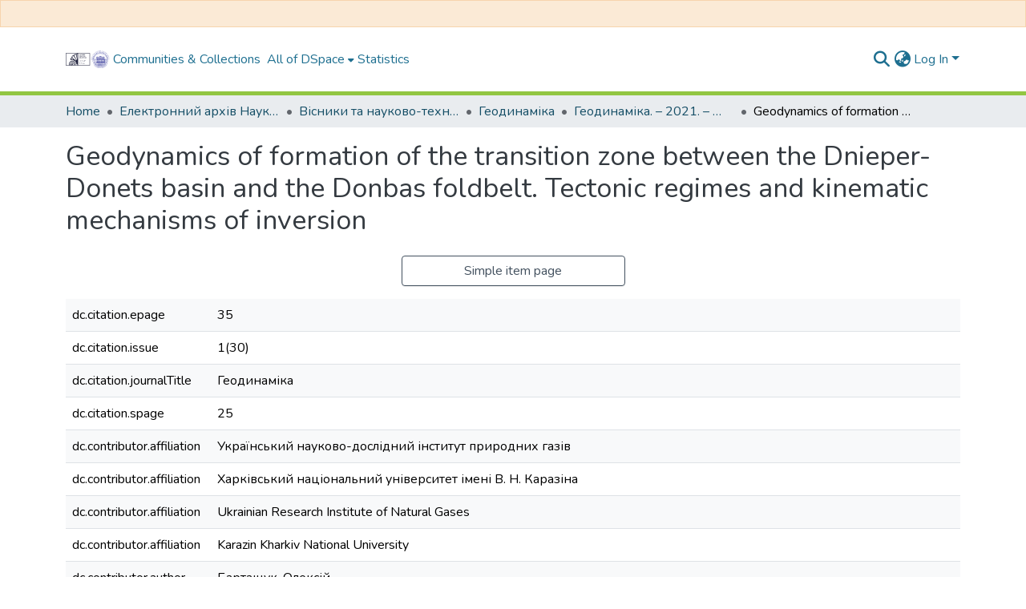

--- FILE ---
content_type: text/html; charset=utf-8
request_url: https://ena.lpnu.ua/items/35964c8b-055a-4b6b-9492-53a657f78091/full
body_size: 691305
content:
<!DOCTYPE html><html data-beasties-container="" lang="en"><head>
  <meta charset="UTF-8">
  <base href="/">
  <title>Geodynamics of formation of the transition zone between the Dnieper-Donets basin and the Donbas foldbelt. Tectonic regimes and kinematic mechanisms of inversion</title>
  <meta name="viewport" content="width=device-width,minimum-scale=1">
  <meta http-equiv="cache-control" content="no-store">
<link rel="stylesheet" href="styles.cf390c6bfbe7555f.css" media="print" onload="this.media='all'"><noscript><link rel="stylesheet" href="styles.cf390c6bfbe7555f.css"></noscript><link rel="stylesheet" type="text/css" class="theme-css" href="dspace-theme.css"><meta name="Generator" content="DSpace 9.2"><meta name="title" content="Geodynamics of formation of the transition zone between the Dnieper-Donets basin and the Donbas foldbelt. Tectonic regimes and kinematic mechanisms of inversion"><meta name="description" content="В статті вивчалися геодинамічні умови та природні механізми тектонічної інверсії Дніпровсько-Донецької
западини та Західно-Донецького грабена. 
Методика. Використовувалася оригінальна методика
реконструкції полів тектонічних напруг і деформацій та тектонофізичного аналізу геоструктур. Аналітичну
базу досліджень склали новітні матеріали геокартування, чисельного моделювання деформацій південної
околиці Східноєвропейської платформи та зіставлення модельних і відновлених полів напруг. Результати. 
В геодинамічній обстановці інтерференції внутрішньоплитного субмеридіонального колізійного стискання
з регіональним горизонтально-зсувним полем напруг інверсійні деформації рифтогенної геоструктури
відбувалися у підкидо-насувному та зсувному режимах. Це зумовило значні горизонтальні рухи геомас
осадових порід, деформаційну складчастість з утворенням трьох інверсійних поверхів – пізньогерцинського
(заальсько-пфальського), ранньоальпійського (ларамійського) та пізньоальпійського (аттичного). В них
сформовано структурні ансамблі лускатих тектонічних покривів поперечного витискання геомас від
осьової до бортових зон, складчастих покривів поздовжнього насування з боку Донецької складчастої
споруди та протяжних лінійних анти- і синформ, простягання осей яких орієнтовано ортогонально до
напрямку насування геомас. Спільно вони складають тіло сегменту тектонічного вклинювання геомас, що
виділено у складі покривно-складчастої системи тектонічного насування регіонального масштабу. Особливістю 
тектонічного каркасу сегменту є криволінійність площин магістральних насувів, що його обмежують, 
та дрібніших насувів оперення, які контролюють складчасті покриви насування. Зміна простягання насувів
з північно-західного напрямку на території Західно-Донецького грабена на західний на крайньому південному 
сході западини обумовлена вторгненням сегменту тектонічного вклинювання. Суттєві горизонтальні
переміщення осадових геомас в межах геоблоків зумовили вигинання осей прирозломних анти- та синформ
з тенденцією прилаштування осей складок до простягання насувів. Через витискання геомас від зони максимального 
стискання в осьовій частині грабена у зони геодинамічної тіні в межах Орільської улоговини та
бортів грабену, в умовах обмеженого геологічного простору перехідної зони сформувалася Західно-Донецька 
покривно-складчаста тектонічна область. 
Наукова новизна. Створено оригінальну структурнокінематичну модель 
тектонічної інверсії Західно-Донецького грабену. Механізм інверсії, завдяки якому
рифтогенна структура зруйнована складчастими деформаціями платформного орогенезу, зумовлений
тиском мегаблоку-“тектонічного штампу” Донецької складчастої споруди. Під його впливом у грабені
сформувався сегмент тектонічного вклинювання, який діагностовано ороклином поперечного висування
підсувного типу. Тіло ороклину утворюють ешелоновані, кулісно зчленовані ансамблі антиклінальних підкидо-складок, 
синкліналей та лускатих покривів насування. У форланді ороклину висування утворилися
геодинамічні смуги нагнітання, де сформувалися складчасті зони витискання геомас, які складаються з
кулісно зчленованих підкидо-антикліналей. У вершині ороклину, на закінченнях динамічно спряжених
магістральних насувів, сформоване передове тектонічне віяло стискання. В тилу тектонічного ороклину, в
хінтерланді покривно-складчастої системи на корінні складчастих покривів насування утворені тектонічні сутури. 
Практична значущість. Розробка структурно-кінематичної моделі тектонічної інверсії ЗахідноДонецького грабену 
дасть змогу удосконалити геодинамічну модель тектонічної інверсії ДніпровськоДонецького палеорифту, 
на підставі чого коригуватимуться регіональні схеми тектонічного та нафтогазогеологічного районування."><meta name="citation_title" content="Geodynamics of formation of the transition zone between the Dnieper-Donets basin and the Donbas foldbelt. Tectonic regimes and kinematic mechanisms of inversion"><meta name="citation_author" content="Бартащук, Олексій"><meta name="citation_author" content="Суярко, Василь"><meta name="citation_author" content="Bartaschuk, Oleksii"><meta name="citation_author" content="Suyarko, Vasyl"><meta name="citation_publication_date" content="2021-02-23"><meta name="citation_language" content="en"><meta name="citation_keywords" content="Дніпровсько-Донецький палеорифт; Дніпровсько–Донецька западина; Західно-Донецький грабен; тектонічна інверсія; кінематичний механізм; мегаблок-тектонічний штамп; ороклин поперечного висування; передове тектонічне віяло стискання; геодинамічні зони витискання та нагнітання геомас; Dnieper-Donets paleorift; Dnieper-Donets Basin; Wesern-Donets Graben; tectonic inversion; kinematic mechanism; megablock- tectonic stamp; orocline of transverse extension; advanced tectonic compression fan; geodynamic compression zones"><meta name="citation_abstract_html_url" content="https://ena.lpnu.ua/handle/ntb/59344"><meta name="citation_doi" content="doi.org/10.23939/jgd2021.01.025"><meta name="citation_publisher" content="Видавництво Львівської політехніки"><style ng-app-id="dspace-angular">#skip-to-main-content[_ngcontent-dspace-angular-c4194216939]{position:absolute;top:-40px;left:0;opacity:0;transition:opacity .3s;z-index:calc(var(--ds-nav-z-index) + 1);border-top-left-radius:0;border-top-right-radius:0;border-bottom-left-radius:0}#skip-to-main-content[_ngcontent-dspace-angular-c4194216939]:focus{opacity:1;top:0}</style><style ng-app-id="dspace-angular">.notifications-wrapper{z-index:var(--bs-zindex-popover);text-align:right;overflow-wrap:break-word;word-wrap:break-word;-ms-word-break:break-all;word-break:break-all;word-break:break-word;-webkit-hyphens:auto;hyphens:auto}.notifications-wrapper .notification{display:block}.notifications-wrapper.left{left:0}.notifications-wrapper.top{top:0}.notifications-wrapper.right{right:0}.notifications-wrapper.bottom{bottom:0}.notifications-wrapper.center{left:50%;transform:translate(-50%)}.notifications-wrapper.middle{top:50%;transform:translateY(-50%)}.notifications-wrapper.middle.center{transform:translate(-50%,-50%)}@media screen and (max-width: 576px){.notifications-wrapper{width:auto;left:0;right:0}}
</style><style ng-app-id="dspace-angular">.live-region[_ngcontent-dspace-angular-c315870698]{position:fixed;bottom:0;left:0;right:0;padding-left:60px;height:90px;line-height:18px;color:var(--bs-white);background-color:var(--bs-dark);opacity:.94;z-index:var(--ds-live-region-z-index)}</style><style ng-app-id="dspace-angular">[_nghost-dspace-angular-c3946170981]{--ds-header-navbar-border-bottom-style: solid var(--ds-header-navbar-border-bottom-height) var(--ds-header-navbar-border-bottom-color);--ds-expandable-navbar-border-top-style: solid var(--ds-expandable-navbar-border-top-height) var(--ds-expandable-navbar-border-top-color);--ds-expandable-navbar-height: calc(100vh - var(--ds-header-height))}[_nghost-dspace-angular-c3946170981]   div#header-navbar-wrapper[_ngcontent-dspace-angular-c3946170981]{position:relative;border-bottom:var(--ds-header-navbar-border-bottom-style)}[_nghost-dspace-angular-c3946170981]   div#header-navbar-wrapper[_ngcontent-dspace-angular-c3946170981]   div#mobile-navbar-wrapper[_ngcontent-dspace-angular-c3946170981]{width:100%;background-color:var(--ds-expandable-navbar-bg);position:absolute;z-index:var(--ds-nav-z-index);overflow:hidden}[_nghost-dspace-angular-c3946170981]   div#header-navbar-wrapper[_ngcontent-dspace-angular-c3946170981]   div#mobile-navbar-wrapper[_ngcontent-dspace-angular-c3946170981]   nav#collapsible-mobile-navbar[_ngcontent-dspace-angular-c3946170981]{min-height:var(--ds-expandable-navbar-height);height:auto;border-bottom:var(--ds-header-navbar-border-bottom-style)}[_nghost-dspace-angular-c3946170981]     .ds-menu-item, [_nghost-dspace-angular-c3946170981]     .ds-menu-toggler-wrapper{text-decoration:none}[_nghost-dspace-angular-c3946170981]     nav#desktop-navbar #main-site-navigation .ds-menu-item-wrapper, [_nghost-dspace-angular-c3946170981]     nav#desktop-navbar #main-site-navigation .ds-menu-item, [_nghost-dspace-angular-c3946170981]     nav#desktop-navbar #main-site-navigation .ds-menu-toggler-wrapper{display:flex;align-items:center;height:100%}[_nghost-dspace-angular-c3946170981]     nav#desktop-navbar #main-site-navigation .ds-menu-item{padding:var(--ds-navbar-item-vertical-padding) var(--ds-navbar-item-horizontal-padding)}[_nghost-dspace-angular-c3946170981]     nav#desktop-navbar #main-site-navigation .ds-menu-item, [_nghost-dspace-angular-c3946170981]     nav#desktop-navbar #main-site-navigation .ds-menu-toggler-wrapper{color:var(--ds-navbar-link-color)!important}[_nghost-dspace-angular-c3946170981]     nav#desktop-navbar #main-site-navigation .ds-menu-item:hover, [_nghost-dspace-angular-c3946170981]     nav#desktop-navbar #main-site-navigation .ds-menu-item:focus, [_nghost-dspace-angular-c3946170981]     nav#desktop-navbar #main-site-navigation .ds-menu-toggler-wrapper:hover, [_nghost-dspace-angular-c3946170981]     nav#desktop-navbar #main-site-navigation .ds-menu-toggler-wrapper:focus{color:var(--ds-navbar-link-color-hover)!important}[_nghost-dspace-angular-c3946170981]     nav#desktop-navbar #main-site-navigation .dropdown-menu .ds-menu-item{padding:var(--ds-navbar-dropdown-item-vertical-padding) var(--ds-navbar-dropdown-item-horizontal-padding)}[_nghost-dspace-angular-c3946170981]     nav#collapsible-mobile-navbar{border-top:var(--ds-expandable-navbar-border-top-style);padding-top:var(--ds-expandable-navbar-padding-top)}[_nghost-dspace-angular-c3946170981]     nav#collapsible-mobile-navbar #main-site-navigation .ds-menu-item{padding:var(--ds-expandable-navbar-item-vertical-padding) 0}</style><style ng-app-id="dspace-angular">[_nghost-dspace-angular-c3363860429]{position:fixed;left:0;top:0;z-index:var(--ds-sidebar-z-index)}[_nghost-dspace-angular-c3363860429]   nav#admin-sidebar[_ngcontent-dspace-angular-c3363860429]{max-width:var(--ds-admin-sidebar-fixed-element-width);display:flex;flex-direction:column;flex-wrap:nowrap}[_nghost-dspace-angular-c3363860429]   nav#admin-sidebar[_ngcontent-dspace-angular-c3363860429]   div#sidebar-top-level-items-container[_ngcontent-dspace-angular-c3363860429]{flex:1 1 auto;overflow-x:hidden;overflow-y:auto}[_nghost-dspace-angular-c3363860429]   nav#admin-sidebar[_ngcontent-dspace-angular-c3363860429]   div#sidebar-top-level-items-container[_ngcontent-dspace-angular-c3363860429]::-webkit-scrollbar{width:var(--ds-dark-scrollbar-width);height:3px}[_nghost-dspace-angular-c3363860429]   nav#admin-sidebar[_ngcontent-dspace-angular-c3363860429]   div#sidebar-top-level-items-container[_ngcontent-dspace-angular-c3363860429]::-webkit-scrollbar-button{background-color:var(--ds-dark-scrollbar-bg)}[_nghost-dspace-angular-c3363860429]   nav#admin-sidebar[_ngcontent-dspace-angular-c3363860429]   div#sidebar-top-level-items-container[_ngcontent-dspace-angular-c3363860429]::-webkit-scrollbar-track{background-color:var(--ds-dark-scrollbar-alt-bg)}[_nghost-dspace-angular-c3363860429]   nav#admin-sidebar[_ngcontent-dspace-angular-c3363860429]   div#sidebar-top-level-items-container[_ngcontent-dspace-angular-c3363860429]::-webkit-scrollbar-track-piece{background-color:var(--ds-dark-scrollbar-bg)}[_nghost-dspace-angular-c3363860429]   nav#admin-sidebar[_ngcontent-dspace-angular-c3363860429]   div#sidebar-top-level-items-container[_ngcontent-dspace-angular-c3363860429]::-webkit-scrollbar-thumb{height:50px;background-color:var(--ds-dark-scrollbar-fg);border-radius:3px}[_nghost-dspace-angular-c3363860429]   nav#admin-sidebar[_ngcontent-dspace-angular-c3363860429]   div#sidebar-top-level-items-container[_ngcontent-dspace-angular-c3363860429]::-webkit-scrollbar-corner{background-color:var(--ds-dark-scrollbar-alt-bg)}[_nghost-dspace-angular-c3363860429]   nav#admin-sidebar[_ngcontent-dspace-angular-c3363860429]   div#sidebar-top-level-items-container[_ngcontent-dspace-angular-c3363860429]::-webkit-resizer{background-color:var(--ds-dark-scrollbar-bg)}[_nghost-dspace-angular-c3363860429]   nav#admin-sidebar[_ngcontent-dspace-angular-c3363860429]   img#admin-sidebar-logo[_ngcontent-dspace-angular-c3363860429]{height:var(--ds-admin-sidebar-logo-height)}[_nghost-dspace-angular-c3363860429]   nav#admin-sidebar[_ngcontent-dspace-angular-c3363860429]     .sidebar-full-width-container{width:100%;padding-left:0;padding-right:0;margin-left:0;margin-right:0}[_nghost-dspace-angular-c3363860429]   nav#admin-sidebar[_ngcontent-dspace-angular-c3363860429]     .sidebar-item{padding-top:var(--ds-admin-sidebar-item-padding);padding-bottom:var(--ds-admin-sidebar-item-padding)}[_nghost-dspace-angular-c3363860429]   nav#admin-sidebar[_ngcontent-dspace-angular-c3363860429]     .sidebar-section-wrapper{display:flex;flex-direction:row;flex-wrap:nowrap;align-items:stretch}[_nghost-dspace-angular-c3363860429]   nav#admin-sidebar[_ngcontent-dspace-angular-c3363860429]     .sidebar-section-wrapper>.sidebar-fixed-element-wrapper{min-width:var(--ds-admin-sidebar-fixed-element-width);flex:1 1 auto;display:flex;flex-direction:row;justify-content:center;align-items:center}[_nghost-dspace-angular-c3363860429]   nav#admin-sidebar[_ngcontent-dspace-angular-c3363860429]     .sidebar-section-wrapper>.sidebar-collapsible-element-outer-wrapper{display:flex;flex-wrap:wrap;justify-content:flex-end;max-width:calc(100% - var(--ds-admin-sidebar-fixed-element-width));padding-left:var(--ds-dark-scrollbar-width);overflow-x:hidden}[_nghost-dspace-angular-c3363860429]   nav#admin-sidebar[_ngcontent-dspace-angular-c3363860429]     .sidebar-section-wrapper>.sidebar-collapsible-element-outer-wrapper>.sidebar-collapsible-element-inner-wrapper{min-width:calc(var(--ds-admin-sidebar-collapsible-element-width) - var(--ds-dark-scrollbar-width));height:100%;padding-right:var(--ds-admin-sidebar-item-padding)}[_nghost-dspace-angular-c3363860429]   nav#admin-sidebar[_ngcontent-dspace-angular-c3363860429]{background-color:var(--ds-admin-sidebar-bg)}[_nghost-dspace-angular-c3363860429]   nav#admin-sidebar[_ngcontent-dspace-angular-c3363860429]    {color:#fff}[_nghost-dspace-angular-c3363860429]   nav#admin-sidebar[_ngcontent-dspace-angular-c3363860429]     a{color:var(--ds-admin-sidebar-link-color);text-decoration:none}[_nghost-dspace-angular-c3363860429]   nav#admin-sidebar[_ngcontent-dspace-angular-c3363860429]     a:hover, [_nghost-dspace-angular-c3363860429]   nav#admin-sidebar[_ngcontent-dspace-angular-c3363860429]     a:focus{color:var(--ds-admin-sidebar-link-hover-color)}[_nghost-dspace-angular-c3363860429]   nav#admin-sidebar[_ngcontent-dspace-angular-c3363860429]   div#sidebar-header-container[_ngcontent-dspace-angular-c3363860429]{background-color:var(--ds-admin-sidebar-header-bg)}[_nghost-dspace-angular-c3363860429]   nav#admin-sidebar[_ngcontent-dspace-angular-c3363860429]   div#sidebar-header-container[_ngcontent-dspace-angular-c3363860429]   .sidebar-fixed-element-wrapper[_ngcontent-dspace-angular-c3363860429]{background-color:var(--ds-admin-sidebar-header-bg)}  .browser-firefox-windows{--ds-dark-scrollbar-width: 20px}</style><style ng-app-id="dspace-angular">[_nghost-dspace-angular-c3441605192]   div.simple-view-link[_ngcontent-dspace-angular-c3441605192]{text-align:center}[_nghost-dspace-angular-c3441605192]   div.simple-view-link[_ngcontent-dspace-angular-c3441605192]   a[_ngcontent-dspace-angular-c3441605192]{min-width:25%}</style><style ng-app-id="dspace-angular">@charset "UTF-8";.nav-breadcrumb[_ngcontent-dspace-angular-c5667486]{background-color:var(--ds-breadcrumb-bg)!important}.breadcrumb[_ngcontent-dspace-angular-c5667486]{border-radius:0;padding-bottom:calc(var(--ds-content-spacing) / 2);padding-top:calc(var(--ds-content-spacing) / 2);background-color:var(--ds-breadcrumb-bg)!important;padding-left:calc(var(--bs-spacer) * .75);padding-right:calc(var(--bs-spacer) * .75)}li.breadcrumb-item[_ngcontent-dspace-angular-c5667486]{display:flex}.breadcrumb-item-limiter[_ngcontent-dspace-angular-c5667486]{display:inline-block;max-width:var(--ds-breadcrumb-max-length)}.breadcrumb-item-limiter[_ngcontent-dspace-angular-c5667486] > *[_ngcontent-dspace-angular-c5667486]{max-width:100%;display:block}li.breadcrumb-item[_ngcontent-dspace-angular-c5667486]   a[_ngcontent-dspace-angular-c5667486]{color:var(--ds-breadcrumb-link-color)}li.breadcrumb-item.active[_ngcontent-dspace-angular-c5667486]{color:var(--ds-breadcrumb-link-active-color)}.breadcrumb-item[_ngcontent-dspace-angular-c5667486] + .breadcrumb-item[_ngcontent-dspace-angular-c5667486]:before{display:block;content:"\2022"!important}</style><style ng-app-id="dspace-angular">[_nghost-dspace-angular-c3962586071]   footer[_ngcontent-dspace-angular-c3962586071]{background-color:var(--ds-footer-bg);text-align:center;z-index:var(--ds-footer-z-index);border-top:var(--ds-footer-border);padding:var(--ds-footer-padding)}[_nghost-dspace-angular-c3962586071]   footer[_ngcontent-dspace-angular-c3962586071]   p[_ngcontent-dspace-angular-c3962586071]{margin:0}[_nghost-dspace-angular-c3962586071]   footer[_ngcontent-dspace-angular-c3962586071]   div[_ngcontent-dspace-angular-c3962586071] > img[_ngcontent-dspace-angular-c3962586071]{height:var(--ds-footer-logo-height)}[_nghost-dspace-angular-c3962586071]   footer[_ngcontent-dspace-angular-c3962586071]   .top-footer[_ngcontent-dspace-angular-c3962586071]{background-color:var(--ds-top-footer-bg);padding:var(--ds-footer-padding);margin:calc(var(--ds-footer-padding) * -1)}[_nghost-dspace-angular-c3962586071]   footer[_ngcontent-dspace-angular-c3962586071]   .bottom-footer[_ngcontent-dspace-angular-c3962586071]   .notify-enabled[_ngcontent-dspace-angular-c3962586071]{position:relative;margin-top:4px}[_nghost-dspace-angular-c3962586071]   footer[_ngcontent-dspace-angular-c3962586071]   .bottom-footer[_ngcontent-dspace-angular-c3962586071]   .notify-enabled[_ngcontent-dspace-angular-c3962586071]   .coar-notify-support-route[_ngcontent-dspace-angular-c3962586071]{padding:0 calc(var(--bs-spacer) / 2);color:inherit}[_nghost-dspace-angular-c3962586071]   footer[_ngcontent-dspace-angular-c3962586071]   .bottom-footer[_ngcontent-dspace-angular-c3962586071]   .notify-enabled[_ngcontent-dspace-angular-c3962586071]   .n-coar[_ngcontent-dspace-angular-c3962586071]{height:var(--ds-footer-n-coar-height);margin-bottom:8.5px}@media screen and (min-width: 768px){[_nghost-dspace-angular-c3962586071]   footer[_ngcontent-dspace-angular-c3962586071]   .bottom-footer[_ngcontent-dspace-angular-c3962586071]   .notify-enabled[_ngcontent-dspace-angular-c3962586071]{position:absolute;bottom:4px;right:0}}[_nghost-dspace-angular-c3962586071]   footer[_ngcontent-dspace-angular-c3962586071]   .bottom-footer[_ngcontent-dspace-angular-c3962586071]   ul[_ngcontent-dspace-angular-c3962586071]   li[_ngcontent-dspace-angular-c3962586071]{display:inline-flex}[_nghost-dspace-angular-c3962586071]   footer[_ngcontent-dspace-angular-c3962586071]   .bottom-footer[_ngcontent-dspace-angular-c3962586071]   ul[_ngcontent-dspace-angular-c3962586071]   li[_ngcontent-dspace-angular-c3962586071]   a[_ngcontent-dspace-angular-c3962586071], [_nghost-dspace-angular-c3962586071]   footer[_ngcontent-dspace-angular-c3962586071]   .bottom-footer[_ngcontent-dspace-angular-c3962586071]   ul[_ngcontent-dspace-angular-c3962586071]   li[_ngcontent-dspace-angular-c3962586071]   .btn-link[_ngcontent-dspace-angular-c3962586071]{padding:0 calc(var(--bs-spacer) / 2);color:inherit;font-size:.875em}[_nghost-dspace-angular-c3962586071]   footer[_ngcontent-dspace-angular-c3962586071]   .bottom-footer[_ngcontent-dspace-angular-c3962586071]   ul[_ngcontent-dspace-angular-c3962586071]   li[_ngcontent-dspace-angular-c3962586071]   a[_ngcontent-dspace-angular-c3962586071]:focus, [_nghost-dspace-angular-c3962586071]   footer[_ngcontent-dspace-angular-c3962586071]   .bottom-footer[_ngcontent-dspace-angular-c3962586071]   ul[_ngcontent-dspace-angular-c3962586071]   li[_ngcontent-dspace-angular-c3962586071]   .btn-link[_ngcontent-dspace-angular-c3962586071]:focus{box-shadow:none;text-decoration:underline}[_nghost-dspace-angular-c3962586071]   footer[_ngcontent-dspace-angular-c3962586071]   .bottom-footer[_ngcontent-dspace-angular-c3962586071]   ul[_ngcontent-dspace-angular-c3962586071]   li[_ngcontent-dspace-angular-c3962586071]   a[_ngcontent-dspace-angular-c3962586071]:focus-visible, [_nghost-dspace-angular-c3962586071]   footer[_ngcontent-dspace-angular-c3962586071]   .bottom-footer[_ngcontent-dspace-angular-c3962586071]   ul[_ngcontent-dspace-angular-c3962586071]   li[_ngcontent-dspace-angular-c3962586071]   .btn-link[_ngcontent-dspace-angular-c3962586071]:focus-visible{box-shadow:0 0 0 .2rem #ffffff80}[_nghost-dspace-angular-c3962586071]   footer[_ngcontent-dspace-angular-c3962586071]   .bottom-footer[_ngcontent-dspace-angular-c3962586071]   ul[_ngcontent-dspace-angular-c3962586071]   li[_ngcontent-dspace-angular-c3962586071]:not(:last-child):after{content:"";border-right:1px var(--bs-secondary) solid}[_nghost-dspace-angular-c3962586071]   footer[_ngcontent-dspace-angular-c3962586071]   .btn[_ngcontent-dspace-angular-c3962586071]{box-shadow:none}</style><style ng-app-id="dspace-angular">[_nghost-dspace-angular-c102746809]   .simple-view-element[_ngcontent-dspace-angular-c102746809]{margin-bottom:15px}[_nghost-dspace-angular-c102746809]   .simple-view-element-header[_ngcontent-dspace-angular-c102746809]{font-size:1.25rem}</style><style ng-app-id="dspace-angular">[_nghost-dspace-angular-c2820090530]   #main-site-header[_ngcontent-dspace-angular-c2820090530]{min-height:var(--ds-header-height)}@media (min-width: 768px){[_nghost-dspace-angular-c2820090530]   #main-site-header[_ngcontent-dspace-angular-c2820090530]{height:var(--ds-header-height)}}[_nghost-dspace-angular-c2820090530]   #main-site-header[_ngcontent-dspace-angular-c2820090530]{background-color:var(--ds-header-bg)}[_nghost-dspace-angular-c2820090530]   #main-site-header-container[_ngcontent-dspace-angular-c2820090530]{min-height:var(--ds-header-height)}[_nghost-dspace-angular-c2820090530]   img#header-logo[_ngcontent-dspace-angular-c2820090530]{height:var(--ds-header-logo-height)}[_nghost-dspace-angular-c2820090530]   button#navbar-toggler[_ngcontent-dspace-angular-c2820090530]{color:var(--ds-header-icon-color)}[_nghost-dspace-angular-c2820090530]   button#navbar-toggler[_ngcontent-dspace-angular-c2820090530]:hover, [_nghost-dspace-angular-c2820090530]   button#navbar-toggler[_ngcontent-dspace-angular-c2820090530]:focus{color:var(--ds-header-icon-color-hover)}</style><style ng-app-id="dspace-angular">.ds-context-help-toggle[_ngcontent-dspace-angular-c2426259484]{color:var(--ds-header-icon-color);background-color:var(--ds-header-bg)}.ds-context-help-toggle[_ngcontent-dspace-angular-c2426259484]:hover, .ds-context-help-toggle[_ngcontent-dspace-angular-c2426259484]:focus{color:var(--ds-header-icon-color-hover)}</style><style ng-app-id="dspace-angular">@media screen and (min-width: 768px){dt[_ngcontent-dspace-angular-c1421297346]{text-align:right}}</style><style ng-app-id="dspace-angular">input[type=text][_ngcontent-dspace-angular-c3285731099]{margin-top:calc(-.3 * var(--bs-font-size-base));background-color:#fff!important;border-color:var(--ds-header-icon-color);right:0}input[type=text].collapsed[_ngcontent-dspace-angular-c3285731099]{opacity:0}.submit-icon[_ngcontent-dspace-angular-c3285731099]{cursor:pointer;position:sticky;top:0;border:0!important;color:var(--ds-header-icon-color)}.submit-icon[_ngcontent-dspace-angular-c3285731099]:hover, .submit-icon[_ngcontent-dspace-angular-c3285731099]:focus{color:var(--ds-header-icon-color-hover)}@media screen and (max-width: 768px){.query[_ngcontent-dspace-angular-c3285731099]:focus{max-width:250px!important;width:40vw!important}}</style><style ng-app-id="dspace-angular">.dropdown-toggle[_ngcontent-dspace-angular-c1918186025]:after{display:none}.dropdown-toggle[_ngcontent-dspace-angular-c1918186025]{color:var(--ds-header-icon-color)}.dropdown-toggle[_ngcontent-dspace-angular-c1918186025]:hover, .dropdown-toggle[_ngcontent-dspace-angular-c1918186025]:focus{color:var(--ds-header-icon-color-hover)}.dropdown-item[_ngcontent-dspace-angular-c1918186025]{cursor:pointer}</style><style ng-app-id="dspace-angular">#loginDropdownMenu[_ngcontent-dspace-angular-c2631332583], #logoutDropdownMenu[_ngcontent-dspace-angular-c2631332583]{min-width:330px;z-index:1002}#loginDropdownMenu[_ngcontent-dspace-angular-c2631332583]{min-height:75px}.dropdown-item.active[_ngcontent-dspace-angular-c2631332583], .dropdown-item[_ngcontent-dspace-angular-c2631332583]:active, .dropdown-item[_ngcontent-dspace-angular-c2631332583]:hover, .dropdown-item[_ngcontent-dspace-angular-c2631332583]:focus{background-color:#0000!important}.loginLink[_ngcontent-dspace-angular-c2631332583], .dropdownLogin[_ngcontent-dspace-angular-c2631332583], .logoutLink[_ngcontent-dspace-angular-c2631332583], .dropdownLogout[_ngcontent-dspace-angular-c2631332583]{color:var(--ds-header-icon-color)}.loginLink[_ngcontent-dspace-angular-c2631332583]:hover, .loginLink[_ngcontent-dspace-angular-c2631332583]:focus, .dropdownLogin[_ngcontent-dspace-angular-c2631332583]:hover, .dropdownLogin[_ngcontent-dspace-angular-c2631332583]:focus, .logoutLink[_ngcontent-dspace-angular-c2631332583]:hover, .logoutLink[_ngcontent-dspace-angular-c2631332583]:focus, .dropdownLogout[_ngcontent-dspace-angular-c2631332583]:hover, .dropdownLogout[_ngcontent-dspace-angular-c2631332583]:focus{color:var(--ds-header-icon-color-hover)}.dropdownLogin[_ngcontent-dspace-angular-c2631332583]:not(:focus-visible).active, .dropdownLogin[_ngcontent-dspace-angular-c2631332583]:not(:focus-visible):active, .dropdownLogin[_ngcontent-dspace-angular-c2631332583]:not(:focus-visible).active:focus, .dropdownLogin[_ngcontent-dspace-angular-c2631332583]:not(:focus-visible):active:focus, .dropdownLogout[_ngcontent-dspace-angular-c2631332583]:not(:focus-visible).active, .dropdownLogout[_ngcontent-dspace-angular-c2631332583]:not(:focus-visible):active, .dropdownLogout[_ngcontent-dspace-angular-c2631332583]:not(:focus-visible).active:focus, .dropdownLogout[_ngcontent-dspace-angular-c2631332583]:not(:focus-visible):active:focus{box-shadow:unset}.dropdown-toggle[_ngcontent-dspace-angular-c2631332583]:after{margin-left:0}</style><style ng-app-id="dspace-angular">.login-container[_ngcontent-dspace-angular-c3686637905]{max-width:350px}a[_ngcontent-dspace-angular-c3686637905]{white-space:normal;padding:.25rem .75rem}</style><style ng-app-id="dspace-angular">[_nghost-dspace-angular-c1271002070]     .card{margin-bottom:var(--ds-submission-sections-margin-bottom);overflow:unset}.section-focus[_ngcontent-dspace-angular-c1271002070]{border-radius:var(--bs-border-radius);box-shadow:var(--bs-btn-focus-box-shadow)}[_nghost-dspace-angular-c1271002070]     .card:first-of-type{border-bottom:var(--bs-card-border-width) solid var(--bs-card-border-color)!important;border-bottom-left-radius:var(--bs-card-border-radius)!important;border-bottom-right-radius:var(--bs-card-border-radius)!important}[_nghost-dspace-angular-c1271002070]     .card-header button{box-shadow:none!important;width:100%}</style><style ng-app-id="dspace-angular">.form-login[_ngcontent-dspace-angular-c1180915893]   .form-control[_ngcontent-dspace-angular-c1180915893]:focus{z-index:2}.form-login[_ngcontent-dspace-angular-c1180915893]   input[type=email][_ngcontent-dspace-angular-c1180915893]{margin-bottom:-1px;border-bottom-right-radius:0;border-bottom-left-radius:0}.form-login[_ngcontent-dspace-angular-c1180915893]   input[type=password][_ngcontent-dspace-angular-c1180915893]{border-top-left-radius:0;border-top-right-radius:0}.dropdown-item[_ngcontent-dspace-angular-c1180915893]{white-space:normal;padding:.25rem .75rem}</style><style ng-app-id="dspace-angular">[_nghost-dspace-angular-c721316482]   .ds-menu-item[_ngcontent-dspace-angular-c721316482]{display:inline-block}</style><style ng-app-id="dspace-angular">.btn-dark[_ngcontent-dspace-angular-c2003421933]{background-color:var(--ds-admin-sidebar-bg)}.dso-button-menu[_ngcontent-dspace-angular-c2003421933]   .dropdown-toggle[_ngcontent-dspace-angular-c2003421933]:after{content:"";width:0;height:0;border-style:solid;border-width:12px 12px 0 0;border-color:rgba(0,0,0,0) #627a91 rgba(0,0,0,0) rgba(0,0,0,0);border-bottom-right-radius:var(--bs-btn-border-radius-sm);right:0;bottom:0;position:absolute;overflow:hidden}.dso-button-menu[_ngcontent-dspace-angular-c2003421933]{overflow:hidden}ul.dropdown-menu[_ngcontent-dspace-angular-c2003421933]{background-color:var(--ds-admin-sidebar-bg);color:#fff}ul.dropdown-menu[_ngcontent-dspace-angular-c2003421933]     a{color:#fff}ul.dropdown-menu[_ngcontent-dspace-angular-c2003421933]     a.disabled{color:var(--bs-btn-link-disabled-color)}ul.dropdown-menu[_ngcontent-dspace-angular-c2003421933]   .disabled[_ngcontent-dspace-angular-c2003421933]{color:var(--bs-btn-link-disabled-color)}.dso-edit-menu-dropdown[_ngcontent-dspace-angular-c2003421933]{max-width:min(600px,75vw)}</style><style ng-app-id="dspace-angular">[_nghost-dspace-angular-c1379002931]   .ds-menu-item-wrapper[_ngcontent-dspace-angular-c1379002931]{position:relative}[_nghost-dspace-angular-c1379002931]   .dropdown-menu[_ngcontent-dspace-angular-c1379002931]{overflow:hidden;min-width:100%;top:100%;border:0;background-color:var(--ds-expandable-navbar-bg)}@media (min-width: 768px){[_nghost-dspace-angular-c1379002931]   .dropdown-menu[_ngcontent-dspace-angular-c1379002931]{border-top-left-radius:0;border-top-right-radius:0;background-color:var(--ds-navbar-dropdown-bg)}}[_nghost-dspace-angular-c1379002931]   .toggle-menu-icon[_ngcontent-dspace-angular-c1379002931], [_nghost-dspace-angular-c1379002931]   .toggle-menu-icon[_ngcontent-dspace-angular-c1379002931]:hover{text-decoration:none}</style><style ng-app-id="dspace-angular">[_nghost-dspace-angular-c830142487]   .ds-menu-item[_ngcontent-dspace-angular-c830142487]{display:inline-block}</style><link href="https://ena.lpnu.ua/bitstreams/eb67b2fc-f8be-4cef-a8f7-ae23cfdcf0ac/download" rel="item" type="application/pdf"><link href="https://ena.lpnu.ua/bitstreams/ec1c3701-d483-4d5c-ae61-f5ff1d9ea7cf/download" rel="item" type="image/png"><link href="https://ena.lpnu.ua/signposting/describedby/35964c8b-055a-4b6b-9492-53a657f78091" rel="describedby" type="application/vnd.datacite.datacite+xml"><link href="https://ena.lpnu.ua/handle/ntb/59344" rel="cite-as"><link href="https://ena.lpnu.ua/signposting/linksets/35964c8b-055a-4b6b-9492-53a657f78091" rel="linkset" type="application/linkset"><link href="https://ena.lpnu.ua/signposting/linksets/35964c8b-055a-4b6b-9492-53a657f78091/json" rel="linkset" type="application/linkset+json"><link href="https://schema.org/AboutPage" rel="type"><link href="https://schema.org/ScholarlyArticle" rel="type"><link href="https://ena.lpnu.ua/server/ldn/inbox" rel="http://www.w3.org/ns/ldp#inbox"><style ng-app-id="dspace-angular">[_nghost-dspace-angular-c4024863122]   .dropdown-toggle[_ngcontent-dspace-angular-c4024863122]:after{display:none}[_nghost-dspace-angular-c4024863122]   .dropdown-item[_ngcontent-dspace-angular-c4024863122]{padding-left:20px}</style><style ng-app-id="dspace-angular">.limit-width[_ngcontent-dspace-angular-c2773570689]{max-width:var(--ds-thumbnail-max-width)}img[_ngcontent-dspace-angular-c2773570689]{max-width:100%}.outer[_ngcontent-dspace-angular-c2773570689]{position:relative}.outer[_ngcontent-dspace-angular-c2773570689]:before{display:block;content:"";width:100%;padding-top:141.4285714286%}.outer[_ngcontent-dspace-angular-c2773570689] > .inner[_ngcontent-dspace-angular-c2773570689]{position:absolute;inset:0}.outer[_ngcontent-dspace-angular-c2773570689] > .inner[_ngcontent-dspace-angular-c2773570689] > .thumbnail-placeholder[_ngcontent-dspace-angular-c2773570689]{background:var(--ds-thumbnail-placeholder-background);border:var(--ds-thumbnail-placeholder-border);color:var(--ds-thumbnail-placeholder-color);font-weight:700}.outer[_ngcontent-dspace-angular-c2773570689] > .inner[_ngcontent-dspace-angular-c2773570689] > .centered[_ngcontent-dspace-angular-c2773570689]{width:100%;height:100%;display:flex;justify-content:center;align-items:center;text-align:center}</style><style ng-app-id="dspace-angular">.request-a-copy-access-icon[_ngcontent-dspace-angular-c2214059055]{color:var(--bs-success)}.btn-download[_ngcontent-dspace-angular-c2214059055]{width:fit-content}</style><style ng-app-id="dspace-angular">.loader[_ngcontent-dspace-angular-c2900724439]{margin:0 25px}span[_ngcontent-dspace-angular-c2900724439]{display:block;margin:0 auto}span[class*=l-][_ngcontent-dspace-angular-c2900724439]{height:4px;width:4px;background:#000;display:inline-block;margin:12px 2px;border-radius:100%;-webkit-border-radius:100%;-moz-border-radius:100%;-webkit-animation:_ngcontent-dspace-angular-c2900724439_loader 2s infinite;-webkit-animation-timing-function:cubic-bezier(.03,.615,.995,.415);-webkit-animation-fill-mode:both;-moz-animation:loader 2s infinite;-moz-animation-timing-function:cubic-bezier(.03,.615,.995,.415);-moz-animation-fill-mode:both;-ms-animation:loader 2s infinite;-ms-animation-timing-function:cubic-bezier(.03,.615,.995,.415);-ms-animation-fill-mode:both;animation:_ngcontent-dspace-angular-c2900724439_loader 2s infinite;animation-timing-function:cubic-bezier(.03,.615,.995,.415);animation-fill-mode:both}span.l-1[_ngcontent-dspace-angular-c2900724439]{animation-delay:1s;-ms-animation-delay:1s;-moz-animation-delay:1s}span.l-2[_ngcontent-dspace-angular-c2900724439]{animation-delay:.9s;-ms-animation-delay:.9s;-moz-animation-delay:.9s}span.l-3[_ngcontent-dspace-angular-c2900724439]{animation-delay:.8s;-ms-animation-delay:.8s;-moz-animation-delay:.8s}span.l-4[_ngcontent-dspace-angular-c2900724439]{animation-delay:.7s;-ms-animation-delay:.7s;-moz-animation-delay:.7s}span.l-5[_ngcontent-dspace-angular-c2900724439]{animation-delay:.6s;-ms-animation-delay:.6s;-moz-animation-delay:.6s}span.l-6[_ngcontent-dspace-angular-c2900724439]{animation-delay:.5s;-ms-animation-delay:.5s;-moz-animation-delay:.5s}span.l-7[_ngcontent-dspace-angular-c2900724439]{animation-delay:.4s;-ms-animation-delay:.4s;-moz-animation-delay:.4s}span.l-8[_ngcontent-dspace-angular-c2900724439]{animation-delay:.3s;-ms-animation-delay:.3s;-moz-animation-delay:.3s}span.l-9[_ngcontent-dspace-angular-c2900724439]{animation-delay:.2s;-ms-animation-delay:.2s;-moz-animation-delay:.2s}span.l-9[_ngcontent-dspace-angular-c2900724439]{animation-delay:.1s;-ms-animation-delay:.1s;-moz-animation-delay:.1s}span.l-10[_ngcontent-dspace-angular-c2900724439]{animation-delay:0s;-ms-animation-delay:0s;-moz-animation-delay:0s}@keyframes _ngcontent-dspace-angular-c2900724439_loader{0%{transform:translate(-30px);opacity:0}25%{opacity:1}50%{transform:translate(30px);opacity:0}to{opacity:0}}.spinner[_ngcontent-dspace-angular-c2900724439]{color:var(--bs-gray-600)}</style><style ng-app-id="dspace-angular">span[_ngcontent-dspace-angular-c3817335473]{white-space:normal}</style><meta name="citation_pdf_url" content="https://ena.lpnu.ua/bitstreams/eb67b2fc-f8be-4cef-a8f7-ae23cfdcf0ac/download"></head>

<body>
  <ds-app ng-version="20.3.14" ng-server-context="ssr"><ds-root data-used-theme="base"><ds-base-root _nghost-dspace-angular-c4194216939="" class="ng-tns-c4194216939-0 ng-star-inserted"><button _ngcontent-dspace-angular-c4194216939="" id="skip-to-main-content" class="sr-only ng-tns-c4194216939-0"> Skip to main content
</button><div _ngcontent-dspace-angular-c4194216939="" class="outer-wrapper ng-tns-c4194216939-0 ng-trigger ng-trigger-slideSidebarPadding" style="padding-left: 0;"><ds-admin-sidebar _ngcontent-dspace-angular-c4194216939="" class="ng-tns-c4194216939-0" data-used-theme="base"><ds-base-admin-sidebar _nghost-dspace-angular-c3363860429="" class="ng-tns-c3363860429-2 ng-star-inserted" style=""><!----></ds-base-admin-sidebar><!----></ds-admin-sidebar><div _ngcontent-dspace-angular-c4194216939="" class="inner-wrapper ng-tns-c4194216939-0"><ds-system-wide-alert-banner _ngcontent-dspace-angular-c4194216939="" class="ng-tns-c4194216939-0"><div class="ng-star-inserted"><div class="rounded-0 alert alert-warning w100 m-0 px-1"><div class="container"><span class="fw-bold"><!----><!----><!----><!----></span><span></span></div></div></div><!----></ds-system-wide-alert-banner><ds-header-navbar-wrapper _ngcontent-dspace-angular-c4194216939="" class="ng-tns-c4194216939-0" data-used-theme="dspace"><ds-themed-header-navbar-wrapper _nghost-dspace-angular-c3946170981="" class="ng-tns-c3946170981-1 ng-star-inserted" style=""><div _ngcontent-dspace-angular-c3946170981="" id="header-navbar-wrapper" class="ng-tns-c3946170981-1"><ds-header _ngcontent-dspace-angular-c3946170981="" class="ng-tns-c3946170981-1" data-used-theme="dspace"><ds-themed-header _nghost-dspace-angular-c2820090530="" class="ng-star-inserted"><header _ngcontent-dspace-angular-c2820090530="" id="main-site-header"><div _ngcontent-dspace-angular-c2820090530="" id="main-site-header-container" class="container h-100 d-flex flex-row align-items-center justify-content-between gapx-3 gapy-2"><div _ngcontent-dspace-angular-c2820090530="" id="header-left" class="h-100 flex-fill d-flex flex-row flex-nowrap justify-content-start align-items-center gapx-3 flex-grow-1" role="presentation"><a _ngcontent-dspace-angular-c2820090530="" routerlink="/home" role="button" tabindex="0" class="d-block my-2 my-md-0" aria-label="Home" href="/home"><img _ngcontent-dspace-angular-c2820090530="" id="header-logo" src="assets/images/dspace-logo.svg" alt="Repository logo"></a><nav _ngcontent-dspace-angular-c2820090530="" id="desktop-navbar" class="navbar navbar-expand p-0 align-items-stretch align-self-stretch flex-grow-1 flex-shrink-1 ng-star-inserted" aria-label="Main navigation bar"><ds-navbar _ngcontent-dspace-angular-c2820090530="" data-used-theme="dspace"><ds-themed-navbar class="ng-tns-c1682811749-4 ng-star-inserted" style=""><!----><div role="menubar" id="main-site-navigation" class="navbar-nav flex-shrink-1 h-100 align-items-md-stretch gapx-3 ng-tns-c1682811749-4 navbar-nav-desktop"><ds-navbar-section class="ng-star-inserted" style=""><div class="ds-menu-item-wrapper text-md-center" id="navbar-section-public_0_0"><ds-link-menu-item _nghost-dspace-angular-c721316482="" class="ng-star-inserted"><a _ngcontent-dspace-angular-c721316482="" role="menuitem" href="/community-list" tabindex="0" class="ds-menu-item" data-test="link-menu-item.menu.section.browse_global_communities_and_collections">Communities &amp; Collections</a></ds-link-menu-item><!----></div></ds-navbar-section><!----><ds-expandable-navbar-section class="ng-star-inserted" style="" data-used-theme="base"><ds-base-expandable-navbar-section _nghost-dspace-angular-c1379002931="" class="ng-tns-c1379002931-9 ng-star-inserted"><div _ngcontent-dspace-angular-c1379002931="" data-test="navbar-section-wrapper" class="ds-menu-item-wrapper text-md-center ng-tns-c1379002931-9 ng-star-inserted" id="expandable-navbar-section-public_1_0"><a _ngcontent-dspace-angular-c1379002931="" href="javascript:void(0);" routerlinkactive="active" role="menuitem" aria-haspopup="menu" data-test="navbar-section-toggler" class="d-flex flex-row flex-nowrap align-items-center gapx-1 ds-menu-toggler-wrapper ng-tns-c1379002931-9" aria-expanded="false" aria-controls="expandable-navbar-section-public_1_0-dropdown"><span _ngcontent-dspace-angular-c1379002931="" class="flex-fill ng-tns-c1379002931-9"><ds-text-menu-item _nghost-dspace-angular-c830142487="" class="ng-star-inserted"><span _ngcontent-dspace-angular-c830142487="" tabindex="0" role="button" class="ds-menu-item">All of DSpace</span></ds-text-menu-item><!----></span><i _ngcontent-dspace-angular-c1379002931="" aria-hidden="true" class="fas fa-caret-down fa-xs toggle-menu-icon ng-tns-c1379002931-9"></i></a><!----></div><!----></ds-base-expandable-navbar-section><!----></ds-expandable-navbar-section><!----><ds-navbar-section class="ng-star-inserted" style=""><div class="ds-menu-item-wrapper text-md-center" id="navbar-section-public_2_0"><ds-link-menu-item _nghost-dspace-angular-c721316482="" class="ng-star-inserted"><a _ngcontent-dspace-angular-c721316482="" role="menuitem" href="/statistics/items/35964c8b-055a-4b6b-9492-53a657f78091" tabindex="0" class="ds-menu-item" data-test="link-menu-item.menu.section.statistics">Statistics</a></ds-link-menu-item><!----></div></ds-navbar-section><!----><!----></div></ds-themed-navbar><!----></ds-navbar></nav><!----></div><div _ngcontent-dspace-angular-c2820090530="" id="header-right" class="h-100 d-flex flex-row flex-nowrap flex-shrink-0 justify-content-end align-items-center gapx-1 ms-auto"><ds-search-navbar _ngcontent-dspace-angular-c2820090530="" data-used-theme="base"><ds-base-search-navbar _nghost-dspace-angular-c3285731099="" class="ng-tns-c3285731099-5 ng-star-inserted" style=""><div _ngcontent-dspace-angular-c3285731099="" class="ng-tns-c3285731099-5" title="Search"><div _ngcontent-dspace-angular-c3285731099="" class="d-inline-block position-relative ng-tns-c3285731099-5"><form _ngcontent-dspace-angular-c3285731099="" novalidate="" autocomplete="on" class="d-flex ng-tns-c3285731099-5 ng-untouched ng-pristine ng-valid"><input _ngcontent-dspace-angular-c3285731099="" name="query" formcontrolname="query" type="text" class="d-inline-block bg-transparent position-absolute form-control dropdown-menu-end p1 ng-tns-c3285731099-5 display ng-trigger ng-trigger-toggleAnimation ng-untouched ng-pristine ng-valid" placeholder="" tabindex="-1" aria-label="Search" value="" style="width: 0; opacity: 0;"><button _ngcontent-dspace-angular-c3285731099="" type="button" tabindex="0" role="button" class="submit-icon btn btn-link btn-link-inline ng-tns-c3285731099-5" aria-label="Submit search"><em _ngcontent-dspace-angular-c3285731099="" class="fas fa-search fa-lg fa-fw ng-tns-c3285731099-5"></em></button></form></div></div></ds-base-search-navbar><!----></ds-search-navbar><div _ngcontent-dspace-angular-c2820090530="" role="toolbar" class="h-100 d-flex flex-row flex-nowrap align-items-center gapx-1"><ds-lang-switch _ngcontent-dspace-angular-c2820090530="" data-used-theme="base"><ds-base-lang-switch _nghost-dspace-angular-c1918186025="" class="ng-star-inserted" style=""><div _ngcontent-dspace-angular-c1918186025="" ngbdropdown="" display="dynamic" placement="bottom-right" class="navbar-nav ng-star-inserted dropdown"><button _ngcontent-dspace-angular-c1918186025="" role="button" aria-controls="language-menu-list" aria-haspopup="menu" data-bs-toggle="dropdown" ngbdropdowntoggle="" data-test="lang-switch" tabindex="0" class="dropdown-toggle btn btn-link px-0" title="Language switch" aria-label="Language switch" aria-expanded="false"><i _ngcontent-dspace-angular-c1918186025="" class="fas fa-globe-asia fa-lg fa-fw"></i></button><div _ngcontent-dspace-angular-c1918186025="" ngbdropdownmenu="" id="language-menu-list" role="listbox" class="dropdown-menu" aria-label="Language switch"><div _ngcontent-dspace-angular-c1918186025="" tabindex="0" role="option" class="dropdown-item active ng-star-inserted" lang="en" aria-selected="true"> English </div><div _ngcontent-dspace-angular-c1918186025="" tabindex="0" role="option" class="dropdown-item ng-star-inserted" lang="ar" aria-selected="false"> العربية </div><div _ngcontent-dspace-angular-c1918186025="" tabindex="0" role="option" class="dropdown-item ng-star-inserted" lang="bn" aria-selected="false"> বাংলা </div><div _ngcontent-dspace-angular-c1918186025="" tabindex="0" role="option" class="dropdown-item ng-star-inserted" lang="ca" aria-selected="false"> Català </div><div _ngcontent-dspace-angular-c1918186025="" tabindex="0" role="option" class="dropdown-item ng-star-inserted" lang="cs" aria-selected="false"> Čeština </div><div _ngcontent-dspace-angular-c1918186025="" tabindex="0" role="option" class="dropdown-item ng-star-inserted" lang="de" aria-selected="false"> Deutsch </div><div _ngcontent-dspace-angular-c1918186025="" tabindex="0" role="option" class="dropdown-item ng-star-inserted" lang="el" aria-selected="false"> Ελληνικά </div><div _ngcontent-dspace-angular-c1918186025="" tabindex="0" role="option" class="dropdown-item ng-star-inserted" lang="es" aria-selected="false"> Español </div><div _ngcontent-dspace-angular-c1918186025="" tabindex="0" role="option" class="dropdown-item ng-star-inserted" lang="fa" aria-selected="false"> فارسی </div><div _ngcontent-dspace-angular-c1918186025="" tabindex="0" role="option" class="dropdown-item ng-star-inserted" lang="fi" aria-selected="false"> Suomi </div><div _ngcontent-dspace-angular-c1918186025="" tabindex="0" role="option" class="dropdown-item ng-star-inserted" lang="fr" aria-selected="false"> Français </div><div _ngcontent-dspace-angular-c1918186025="" tabindex="0" role="option" class="dropdown-item ng-star-inserted" lang="gd" aria-selected="false"> Gàidhlig </div><div _ngcontent-dspace-angular-c1918186025="" tabindex="0" role="option" class="dropdown-item ng-star-inserted" lang="gu" aria-selected="false"> ગુજરાતી </div><div _ngcontent-dspace-angular-c1918186025="" tabindex="0" role="option" class="dropdown-item ng-star-inserted" lang="hi" aria-selected="false"> हिंदी </div><div _ngcontent-dspace-angular-c1918186025="" tabindex="0" role="option" class="dropdown-item ng-star-inserted" lang="hu" aria-selected="false"> Magyar </div><div _ngcontent-dspace-angular-c1918186025="" tabindex="0" role="option" class="dropdown-item ng-star-inserted" lang="it" aria-selected="false"> Italiano </div><div _ngcontent-dspace-angular-c1918186025="" tabindex="0" role="option" class="dropdown-item ng-star-inserted" lang="kk" aria-selected="false"> Қазақ </div><div _ngcontent-dspace-angular-c1918186025="" tabindex="0" role="option" class="dropdown-item ng-star-inserted" lang="lv" aria-selected="false"> Latviešu </div><div _ngcontent-dspace-angular-c1918186025="" tabindex="0" role="option" class="dropdown-item ng-star-inserted" lang="mr" aria-selected="false"> मराठी </div><div _ngcontent-dspace-angular-c1918186025="" tabindex="0" role="option" class="dropdown-item ng-star-inserted" lang="nl" aria-selected="false"> Nederlands </div><div _ngcontent-dspace-angular-c1918186025="" tabindex="0" role="option" class="dropdown-item ng-star-inserted" lang="pl" aria-selected="false"> Polski </div><div _ngcontent-dspace-angular-c1918186025="" tabindex="0" role="option" class="dropdown-item ng-star-inserted" lang="pt-PT" aria-selected="false"> Português </div><div _ngcontent-dspace-angular-c1918186025="" tabindex="0" role="option" class="dropdown-item ng-star-inserted" lang="pt-BR" aria-selected="false"> Português do Brasil </div><div _ngcontent-dspace-angular-c1918186025="" tabindex="0" role="option" class="dropdown-item ng-star-inserted" lang="ru" aria-selected="false"> Русский </div><div _ngcontent-dspace-angular-c1918186025="" tabindex="0" role="option" class="dropdown-item ng-star-inserted" lang="sr-lat" aria-selected="false"> Srpski (lat) </div><div _ngcontent-dspace-angular-c1918186025="" tabindex="0" role="option" class="dropdown-item ng-star-inserted" lang="sr-cyr" aria-selected="false"> Српски </div><div _ngcontent-dspace-angular-c1918186025="" tabindex="0" role="option" class="dropdown-item ng-star-inserted" lang="sv" aria-selected="false"> Svenska </div><div _ngcontent-dspace-angular-c1918186025="" tabindex="0" role="option" class="dropdown-item ng-star-inserted" lang="ta" aria-selected="false"> தமிழ் </div><div _ngcontent-dspace-angular-c1918186025="" tabindex="0" role="option" class="dropdown-item ng-star-inserted" lang="tr" aria-selected="false"> Türkçe </div><div _ngcontent-dspace-angular-c1918186025="" tabindex="0" role="option" class="dropdown-item ng-star-inserted" lang="uk" aria-selected="false"> Yкраї́нська </div><div _ngcontent-dspace-angular-c1918186025="" tabindex="0" role="option" class="dropdown-item ng-star-inserted" lang="vi" aria-selected="false"> Tiếng Việt </div><!----></div></div><!----></ds-base-lang-switch><!----></ds-lang-switch><ds-context-help-toggle _ngcontent-dspace-angular-c2820090530="" _nghost-dspace-angular-c2426259484="" class="d-none"><!----></ds-context-help-toggle><ds-impersonate-navbar _ngcontent-dspace-angular-c2820090530="" class="d-none"><!----></ds-impersonate-navbar><ds-auth-nav-menu _ngcontent-dspace-angular-c2820090530="" data-used-theme="base"><ds-base-auth-nav-menu _nghost-dspace-angular-c2631332583="" class="ng-tns-c2631332583-6 ng-star-inserted" style=""><div _ngcontent-dspace-angular-c2631332583="" data-test="auth-nav" class="navbar-nav me-auto ng-tns-c2631332583-6 ng-star-inserted"><div _ngcontent-dspace-angular-c2631332583="" class="nav-item ng-tns-c2631332583-6 ng-star-inserted"><div _ngcontent-dspace-angular-c2631332583="" ngbdropdown="" display="dynamic" placement="bottom-right" class="d-inline-block ng-tns-c2631332583-6 ng-trigger ng-trigger-fadeInOut dropdown"><button _ngcontent-dspace-angular-c2631332583="" role="button" tabindex="0" aria-haspopup="menu" aria-controls="loginDropdownMenu" ngbdropdowntoggle="" class="dropdown-toggle dropdownLogin btn btn-link px-0 ng-tns-c2631332583-6" aria-label="Log In" aria-expanded="false"> Log In </button><div _ngcontent-dspace-angular-c2631332583="" id="loginDropdownMenu" ngbdropdownmenu="" role="dialog" aria-modal="true" class="ng-tns-c2631332583-6 dropdown-menu" aria-label="Log In"><ds-log-in _ngcontent-dspace-angular-c2631332583="" class="ng-tns-c2631332583-6" data-used-theme="base"><ds-base-log-in _nghost-dspace-angular-c3686637905="" class="ng-star-inserted"><!----><div _ngcontent-dspace-angular-c3686637905="" class="px-4 py-3 mx-auto login-container ng-star-inserted"><ds-log-in-container _ngcontent-dspace-angular-c3686637905="" _nghost-dspace-angular-c1271002070="" class="ng-star-inserted"><ds-log-in-password _nghost-dspace-angular-c1180915893="" class="ng-tns-c1180915893-7 ng-star-inserted"><form _ngcontent-dspace-angular-c1180915893="" novalidate="" class="form-login ng-tns-c1180915893-7 ng-untouched ng-pristine ng-invalid"><input _ngcontent-dspace-angular-c1180915893="" autocomplete="username" autofocus="" formcontrolname="email" required="" type="email" class="form-control form-control-lg position-relative ng-tns-c1180915893-7 ng-untouched ng-pristine ng-invalid" placeholder="Email address" aria-label="Email address" value=""><input _ngcontent-dspace-angular-c1180915893="" autocomplete="current-password" formcontrolname="password" required="" type="password" class="form-control form-control-lg position-relative mb-3 ng-tns-c1180915893-7 ng-untouched ng-pristine ng-invalid" placeholder="Password" aria-label="Password" value=""><!----><!----><button _ngcontent-dspace-angular-c1180915893="" type="submit" role="button" tabindex="0" class="btn btn-lg btn-primary w-100 ng-tns-c1180915893-7 disabled" aria-disabled="true"><i _ngcontent-dspace-angular-c1180915893="" class="fas fa-sign-in-alt ng-tns-c1180915893-7"></i> Log in</button></form><div _ngcontent-dspace-angular-c1180915893="" class="mt-2 ng-tns-c1180915893-7 ng-star-inserted"><a _ngcontent-dspace-angular-c1180915893="" tabindex="0" class="dropdown-item ng-tns-c1180915893-7 ng-star-inserted" href="/register">New user? Click here to register.</a><!----><a _ngcontent-dspace-angular-c1180915893="" tabindex="0" class="dropdown-item ng-tns-c1180915893-7 ng-star-inserted" href="/forgot">Have you forgotten your password?</a><!----></div><!----></ds-log-in-password><!----></ds-log-in-container><!----><!----></div><!----></ds-base-log-in><!----></ds-log-in></div></div></div><!----><!----></div><!----><!----></ds-base-auth-nav-menu><!----></ds-auth-nav-menu></div><!----></div></div></header></ds-themed-header><!----></ds-header><!----></div></ds-themed-header-navbar-wrapper><!----></ds-header-navbar-wrapper><ds-breadcrumbs _ngcontent-dspace-angular-c4194216939="" class="ng-tns-c4194216939-0" data-used-theme="base"><ds-base-breadcrumbs _nghost-dspace-angular-c5667486="" class="ng-star-inserted" style=""><nav _ngcontent-dspace-angular-c5667486="" aria-label="breadcrumb" class="nav-breadcrumb ng-star-inserted" style=""><ol _ngcontent-dspace-angular-c5667486="" class="container breadcrumb my-0"><li _ngcontent-dspace-angular-c5667486="" class="breadcrumb-item ng-star-inserted"><div _ngcontent-dspace-angular-c5667486="" class="breadcrumb-item-limiter"><a _ngcontent-dspace-angular-c5667486="" placement="bottom" role="link" tabindex="0" class="text-truncate" href="/">Home</a><!----></div></li><!----><li _ngcontent-dspace-angular-c5667486="" class="breadcrumb-item ng-star-inserted"><div _ngcontent-dspace-angular-c5667486="" class="breadcrumb-item-limiter"><a _ngcontent-dspace-angular-c5667486="" placement="bottom" role="link" tabindex="0" class="text-truncate" href="/communities/f520af70-9357-4f15-af93-c56829fc1867">Електронний архів Науково-технічної бібліотеки</a><!----></div></li><!----><li _ngcontent-dspace-angular-c5667486="" class="breadcrumb-item ng-star-inserted"><div _ngcontent-dspace-angular-c5667486="" class="breadcrumb-item-limiter"><a _ngcontent-dspace-angular-c5667486="" placement="bottom" role="link" tabindex="0" class="text-truncate" href="/communities/e305ec7a-bfa0-4143-8b80-e604405f26c1">Вісники та науково-технічні збірники, журнали</a><!----></div></li><!----><li _ngcontent-dspace-angular-c5667486="" class="breadcrumb-item ng-star-inserted"><div _ngcontent-dspace-angular-c5667486="" class="breadcrumb-item-limiter"><a _ngcontent-dspace-angular-c5667486="" placement="bottom" role="link" tabindex="0" class="text-truncate" href="/communities/9f7fcf5f-93e2-499d-be05-0a84e6709b66">Геодинаміка</a><!----></div></li><!----><li _ngcontent-dspace-angular-c5667486="" class="breadcrumb-item ng-star-inserted"><div _ngcontent-dspace-angular-c5667486="" class="breadcrumb-item-limiter"><a _ngcontent-dspace-angular-c5667486="" placement="bottom" role="link" tabindex="0" class="text-truncate" href="/collections/a8f2cb00-6f08-48c6-b0bd-3b7d812fb9f4">Геодинаміка. – 2021. – №1(30)</a><!----></div></li><!----><li _ngcontent-dspace-angular-c5667486="" aria-current="page" class="breadcrumb-item active ng-star-inserted"><div _ngcontent-dspace-angular-c5667486="" class="breadcrumb-item-limiter"><div _ngcontent-dspace-angular-c5667486="" class="text-truncate">Geodynamics of formation of the transition zone between the Dnieper-Donets basin and the Donbas foldbelt. Tectonic regimes and kinematic mechanisms of inversion</div></div></li><!----><!----></ol></nav><!----><!----><!----><!----><!----></ds-base-breadcrumbs><!----></ds-breadcrumbs><main _ngcontent-dspace-angular-c4194216939="" id="main-content" class="my-cs ng-tns-c4194216939-0"><!----><div _ngcontent-dspace-angular-c4194216939="" class="ng-tns-c4194216939-0"><router-outlet _ngcontent-dspace-angular-c4194216939="" class="ng-tns-c4194216939-0"></router-outlet><ds-full-item-page class="ng-star-inserted" style="" data-used-theme="base"><ds-base-full-item-page _nghost-dspace-angular-c3441605192="" class="ng-tns-c3441605192-3 ng-star-inserted" style=""><div _ngcontent-dspace-angular-c3441605192="" class="container ng-tns-c3441605192-3 ng-star-inserted"><div _ngcontent-dspace-angular-c3441605192="" class="item-page ng-tns-c3441605192-3 ng-trigger ng-trigger-fadeInOut ng-star-inserted"><div _ngcontent-dspace-angular-c3441605192="" class="ng-tns-c3441605192-3 ng-star-inserted" style=""><ds-item-alerts _ngcontent-dspace-angular-c3441605192="" class="ng-tns-c3441605192-3" data-used-theme="base"><ds-base-item-alerts class="ng-star-inserted"><div><!----><!----></div></ds-base-item-alerts><!----></ds-item-alerts><ds-item-versions-notice _ngcontent-dspace-angular-c3441605192="" class="ng-tns-c3441605192-3"><!----></ds-item-versions-notice><div _ngcontent-dspace-angular-c3441605192="" class="full-item-info ng-tns-c3441605192-3 ng-star-inserted"><div _ngcontent-dspace-angular-c3441605192="" class="d-flex flex-row ng-tns-c3441605192-3"><ds-item-page-title-field _ngcontent-dspace-angular-c3441605192="" class="me-auto ng-tns-c3441605192-3" data-used-theme="base"><ds-base-item-page-title-field class="ng-star-inserted"><h1 class="item-page-title-field"><!----><span class="dont-break-out">Geodynamics of formation of the transition zone between the Dnieper-Donets basin and the Donbas foldbelt. Tectonic regimes and kinematic mechanisms of inversion</span></h1></ds-base-item-page-title-field><!----></ds-item-page-title-field><ds-dso-edit-menu _ngcontent-dspace-angular-c3441605192="" class="ng-tns-c3441605192-3"><div role="menubar" class="dso-edit-menu d-flex"><div class="ms-1 ng-star-inserted" style=""><ds-dso-edit-menu-expandable-section _nghost-dspace-angular-c2003421933="" class="ng-star-inserted"><!----></ds-dso-edit-menu-expandable-section><!----></div><!----></div></ds-dso-edit-menu></div><div _ngcontent-dspace-angular-c3441605192="" class="simple-view-link my-3 ng-tns-c3441605192-3 ng-star-inserted"><a _ngcontent-dspace-angular-c3441605192="" class="btn btn-outline-primary ng-tns-c3441605192-3" href="/items/35964c8b-055a-4b6b-9492-53a657f78091"> Simple item page </a></div><!----><div _ngcontent-dspace-angular-c3441605192="" class="table-responsive ng-tns-c3441605192-3"><table _ngcontent-dspace-angular-c3441605192="" class="table table-striped ng-tns-c3441605192-3"><tbody _ngcontent-dspace-angular-c3441605192="" class="ng-tns-c3441605192-3"><tr _ngcontent-dspace-angular-c3441605192="" class="ng-tns-c3441605192-3 ng-star-inserted"><td _ngcontent-dspace-angular-c3441605192="" class="ng-tns-c3441605192-3">dc.citation.epage</td><td _ngcontent-dspace-angular-c3441605192="" class="ng-tns-c3441605192-3">35</td><td _ngcontent-dspace-angular-c3441605192="" class="ng-tns-c3441605192-3"></td></tr><!----><tr _ngcontent-dspace-angular-c3441605192="" class="ng-tns-c3441605192-3 ng-star-inserted"><td _ngcontent-dspace-angular-c3441605192="" class="ng-tns-c3441605192-3">dc.citation.issue</td><td _ngcontent-dspace-angular-c3441605192="" class="ng-tns-c3441605192-3">1(30)</td><td _ngcontent-dspace-angular-c3441605192="" class="ng-tns-c3441605192-3"></td></tr><!----><tr _ngcontent-dspace-angular-c3441605192="" class="ng-tns-c3441605192-3 ng-star-inserted"><td _ngcontent-dspace-angular-c3441605192="" class="ng-tns-c3441605192-3">dc.citation.journalTitle</td><td _ngcontent-dspace-angular-c3441605192="" class="ng-tns-c3441605192-3">Геодинаміка</td><td _ngcontent-dspace-angular-c3441605192="" class="ng-tns-c3441605192-3"></td></tr><!----><tr _ngcontent-dspace-angular-c3441605192="" class="ng-tns-c3441605192-3 ng-star-inserted"><td _ngcontent-dspace-angular-c3441605192="" class="ng-tns-c3441605192-3">dc.citation.spage</td><td _ngcontent-dspace-angular-c3441605192="" class="ng-tns-c3441605192-3">25</td><td _ngcontent-dspace-angular-c3441605192="" class="ng-tns-c3441605192-3"></td></tr><!----><tr _ngcontent-dspace-angular-c3441605192="" class="ng-tns-c3441605192-3 ng-star-inserted"><td _ngcontent-dspace-angular-c3441605192="" class="ng-tns-c3441605192-3">dc.contributor.affiliation</td><td _ngcontent-dspace-angular-c3441605192="" class="ng-tns-c3441605192-3">Український науково-дослідний інститут природних газів</td><td _ngcontent-dspace-angular-c3441605192="" class="ng-tns-c3441605192-3"></td></tr><tr _ngcontent-dspace-angular-c3441605192="" class="ng-tns-c3441605192-3 ng-star-inserted"><td _ngcontent-dspace-angular-c3441605192="" class="ng-tns-c3441605192-3">dc.contributor.affiliation</td><td _ngcontent-dspace-angular-c3441605192="" class="ng-tns-c3441605192-3">Харківський національний університет імені В. Н. Каразіна</td><td _ngcontent-dspace-angular-c3441605192="" class="ng-tns-c3441605192-3"></td></tr><tr _ngcontent-dspace-angular-c3441605192="" class="ng-tns-c3441605192-3 ng-star-inserted"><td _ngcontent-dspace-angular-c3441605192="" class="ng-tns-c3441605192-3">dc.contributor.affiliation</td><td _ngcontent-dspace-angular-c3441605192="" class="ng-tns-c3441605192-3">Ukrainian Research Institute of Natural Gases</td><td _ngcontent-dspace-angular-c3441605192="" class="ng-tns-c3441605192-3"></td></tr><tr _ngcontent-dspace-angular-c3441605192="" class="ng-tns-c3441605192-3 ng-star-inserted"><td _ngcontent-dspace-angular-c3441605192="" class="ng-tns-c3441605192-3">dc.contributor.affiliation</td><td _ngcontent-dspace-angular-c3441605192="" class="ng-tns-c3441605192-3">Karazin Kharkiv National University</td><td _ngcontent-dspace-angular-c3441605192="" class="ng-tns-c3441605192-3"></td></tr><!----><tr _ngcontent-dspace-angular-c3441605192="" class="ng-tns-c3441605192-3 ng-star-inserted"><td _ngcontent-dspace-angular-c3441605192="" class="ng-tns-c3441605192-3">dc.contributor.author</td><td _ngcontent-dspace-angular-c3441605192="" class="ng-tns-c3441605192-3">Бартащук, Олексій</td><td _ngcontent-dspace-angular-c3441605192="" class="ng-tns-c3441605192-3"></td></tr><tr _ngcontent-dspace-angular-c3441605192="" class="ng-tns-c3441605192-3 ng-star-inserted"><td _ngcontent-dspace-angular-c3441605192="" class="ng-tns-c3441605192-3">dc.contributor.author</td><td _ngcontent-dspace-angular-c3441605192="" class="ng-tns-c3441605192-3">Суярко, Василь</td><td _ngcontent-dspace-angular-c3441605192="" class="ng-tns-c3441605192-3"></td></tr><tr _ngcontent-dspace-angular-c3441605192="" class="ng-tns-c3441605192-3 ng-star-inserted"><td _ngcontent-dspace-angular-c3441605192="" class="ng-tns-c3441605192-3">dc.contributor.author</td><td _ngcontent-dspace-angular-c3441605192="" class="ng-tns-c3441605192-3">Bartaschuk, Oleksii</td><td _ngcontent-dspace-angular-c3441605192="" class="ng-tns-c3441605192-3"></td></tr><tr _ngcontent-dspace-angular-c3441605192="" class="ng-tns-c3441605192-3 ng-star-inserted"><td _ngcontent-dspace-angular-c3441605192="" class="ng-tns-c3441605192-3">dc.contributor.author</td><td _ngcontent-dspace-angular-c3441605192="" class="ng-tns-c3441605192-3">Suyarko, Vasyl</td><td _ngcontent-dspace-angular-c3441605192="" class="ng-tns-c3441605192-3"></td></tr><!----><tr _ngcontent-dspace-angular-c3441605192="" class="ng-tns-c3441605192-3 ng-star-inserted"><td _ngcontent-dspace-angular-c3441605192="" class="ng-tns-c3441605192-3">dc.coverage.placename</td><td _ngcontent-dspace-angular-c3441605192="" class="ng-tns-c3441605192-3">Львів</td><td _ngcontent-dspace-angular-c3441605192="" class="ng-tns-c3441605192-3"></td></tr><tr _ngcontent-dspace-angular-c3441605192="" class="ng-tns-c3441605192-3 ng-star-inserted"><td _ngcontent-dspace-angular-c3441605192="" class="ng-tns-c3441605192-3">dc.coverage.placename</td><td _ngcontent-dspace-angular-c3441605192="" class="ng-tns-c3441605192-3">Lviv</td><td _ngcontent-dspace-angular-c3441605192="" class="ng-tns-c3441605192-3"></td></tr><!----><tr _ngcontent-dspace-angular-c3441605192="" class="ng-tns-c3441605192-3 ng-star-inserted"><td _ngcontent-dspace-angular-c3441605192="" class="ng-tns-c3441605192-3">dc.date.accessioned</td><td _ngcontent-dspace-angular-c3441605192="" class="ng-tns-c3441605192-3">2023-07-03T07:16:17Z</td><td _ngcontent-dspace-angular-c3441605192="" class="ng-tns-c3441605192-3"></td></tr><!----><tr _ngcontent-dspace-angular-c3441605192="" class="ng-tns-c3441605192-3 ng-star-inserted"><td _ngcontent-dspace-angular-c3441605192="" class="ng-tns-c3441605192-3">dc.date.available</td><td _ngcontent-dspace-angular-c3441605192="" class="ng-tns-c3441605192-3">2023-07-03T07:16:17Z</td><td _ngcontent-dspace-angular-c3441605192="" class="ng-tns-c3441605192-3"></td></tr><!----><tr _ngcontent-dspace-angular-c3441605192="" class="ng-tns-c3441605192-3 ng-star-inserted"><td _ngcontent-dspace-angular-c3441605192="" class="ng-tns-c3441605192-3">dc.date.created</td><td _ngcontent-dspace-angular-c3441605192="" class="ng-tns-c3441605192-3">2021-02-23</td><td _ngcontent-dspace-angular-c3441605192="" class="ng-tns-c3441605192-3"></td></tr><!----><tr _ngcontent-dspace-angular-c3441605192="" class="ng-tns-c3441605192-3 ng-star-inserted"><td _ngcontent-dspace-angular-c3441605192="" class="ng-tns-c3441605192-3">dc.date.issued</td><td _ngcontent-dspace-angular-c3441605192="" class="ng-tns-c3441605192-3">2021-02-23</td><td _ngcontent-dspace-angular-c3441605192="" class="ng-tns-c3441605192-3"></td></tr><!----><tr _ngcontent-dspace-angular-c3441605192="" class="ng-tns-c3441605192-3 ng-star-inserted"><td _ngcontent-dspace-angular-c3441605192="" class="ng-tns-c3441605192-3">dc.description.abstract</td><td _ngcontent-dspace-angular-c3441605192="" class="ng-tns-c3441605192-3">В статті вивчалися геодинамічні умови та природні механізми тектонічної інверсії Дніпровсько-Донецької
западини та Західно-Донецького грабена. 
Методика. Використовувалася оригінальна методика
реконструкції полів тектонічних напруг і деформацій та тектонофізичного аналізу геоструктур. Аналітичну
базу досліджень склали новітні матеріали геокартування, чисельного моделювання деформацій південної
околиці Східноєвропейської платформи та зіставлення модельних і відновлених полів напруг. Результати. 
В геодинамічній обстановці інтерференції внутрішньоплитного субмеридіонального колізійного стискання
з регіональним горизонтально-зсувним полем напруг інверсійні деформації рифтогенної геоструктури
відбувалися у підкидо-насувному та зсувному режимах. Це зумовило значні горизонтальні рухи геомас
осадових порід, деформаційну складчастість з утворенням трьох інверсійних поверхів – пізньогерцинського
(заальсько-пфальського), ранньоальпійського (ларамійського) та пізньоальпійського (аттичного). В них
сформовано структурні ансамблі лускатих тектонічних покривів поперечного витискання геомас від
осьової до бортових зон, складчастих покривів поздовжнього насування з боку Донецької складчастої
споруди та протяжних лінійних анти- і синформ, простягання осей яких орієнтовано ортогонально до
напрямку насування геомас. Спільно вони складають тіло сегменту тектонічного вклинювання геомас, що
виділено у складі покривно-складчастої системи тектонічного насування регіонального масштабу. Особливістю 
тектонічного каркасу сегменту є криволінійність площин магістральних насувів, що його обмежують, 
та дрібніших насувів оперення, які контролюють складчасті покриви насування. Зміна простягання насувів
з північно-західного напрямку на території Західно-Донецького грабена на західний на крайньому південному 
сході западини обумовлена вторгненням сегменту тектонічного вклинювання. Суттєві горизонтальні
переміщення осадових геомас в межах геоблоків зумовили вигинання осей прирозломних анти- та синформ
з тенденцією прилаштування осей складок до простягання насувів. Через витискання геомас від зони максимального 
стискання в осьовій частині грабена у зони геодинамічної тіні в межах Орільської улоговини та
бортів грабену, в умовах обмеженого геологічного простору перехідної зони сформувалася Західно-Донецька 
покривно-складчаста тектонічна область. 
Наукова новизна. Створено оригінальну структурнокінематичну модель 
тектонічної інверсії Західно-Донецького грабену. Механізм інверсії, завдяки якому
рифтогенна структура зруйнована складчастими деформаціями платформного орогенезу, зумовлений
тиском мегаблоку-“тектонічного штампу” Донецької складчастої споруди. Під його впливом у грабені
сформувався сегмент тектонічного вклинювання, який діагностовано ороклином поперечного висування
підсувного типу. Тіло ороклину утворюють ешелоновані, кулісно зчленовані ансамблі антиклінальних підкидо-складок, 
синкліналей та лускатих покривів насування. У форланді ороклину висування утворилися
геодинамічні смуги нагнітання, де сформувалися складчасті зони витискання геомас, які складаються з
кулісно зчленованих підкидо-антикліналей. У вершині ороклину, на закінченнях динамічно спряжених
магістральних насувів, сформоване передове тектонічне віяло стискання. В тилу тектонічного ороклину, в
хінтерланді покривно-складчастої системи на корінні складчастих покривів насування утворені тектонічні сутури. 
Практична значущість. Розробка структурно-кінематичної моделі тектонічної інверсії ЗахідноДонецького грабену 
дасть змогу удосконалити геодинамічну модель тектонічної інверсії ДніпровськоДонецького палеорифту, 
на підставі чого коригуватимуться регіональні схеми тектонічного та нафтогазогеологічного районування.</td><td _ngcontent-dspace-angular-c3441605192="" class="ng-tns-c3441605192-3"></td></tr><tr _ngcontent-dspace-angular-c3441605192="" class="ng-tns-c3441605192-3 ng-star-inserted"><td _ngcontent-dspace-angular-c3441605192="" class="ng-tns-c3441605192-3">dc.description.abstract</td><td _ngcontent-dspace-angular-c3441605192="" class="ng-tns-c3441605192-3">The article studies the tectonic conditions and natural mechanisms of tectonic inversion of the Dnieper-Donets Basin and
the Western Donets Graben. Method. The research uses the original method of reconstruction of fields of tectonic stresses 
and deformations. It also makes tectonophysical analysis of geostructures was used. The analytical base of the research 
consisted of the latest materials of geo-mapping, numerical modeling of deformations of the southern edge of the Eastern 
European platform and comparison of model and reconstructed stress fields. Results. In the geodynamic environment of the 
interference of the intraplate submeridional collision compression with the regional strike-slip stress field, the inversion 
deformations of the rift-like geostructure took place in the uplift-thrust and strike-slip modes. This led to significant 
horizontal movements of geomass of sedimentary rocks, deformation folding with the formation of three inversion floors – 
Late Hercynian (Saal-Pfalz), Early Alpine (Laramian) and Late Alpine (Attic). They formed structural ensembles of scaly 
tectonic covers of transverse displacement of geomass a from axial to onboard zones, folded covers of longitudinal approach 
from the Donbas Foldbelt and long linear anti- and synforms, the axes of which are oriented orthogonally to the direction of 
geomass advancement. Together they form the body of the Segment of Tectonic Wedging of geomass, which is distinguished 
as part of the Cover-Folded System of Tectonic Thrusting of regional scale. A feature of the tectonic framework of the 
Segment is the curvature of the planes of the main thrusts, which limit it, and smaller plumage thrusts, which control the 
folded covers of the thrust. It is associated with a change in the extension of the thrusts from the north-west in the territory of 
the Western Donets Graben to the western direction in the extreme south-east of the Basin. Significant horizontal 
displacements of sedimentary geomas within geoblocks have led to the bending of the axes of near-fracture antiand synforms 
with a tendency to adjust the axes of the folds to the extension of the thrusts. Due to the displacement 
of geomas from the zones of maximum compression in the axial part of the Graben to the zones of geodynamic shadow – in 
the direction of the Oryl depression and Graben boards, the West Donets Cover-Folded Tectonic Region was formed within 
the transition zone. Scientific novelty. The study completed an original kinematic model of tectonic inversion of the Western 
Donets Graben was completed. The mechanism of inversion, due to which the riftogenic structure is completely destroyed by 
folded deformations of platform orogeneses, is caused by the pressure of the “tectonic stamp” of the Donbas Foldbelt. Under 
its influence, a segment of tectonic wedge was formed in the Graben, which was diagnosed with oroclin of transverse 
extension of the sliding type. The body of the Oroclin is formed by echeloned, rock-articulated ensembles of anticlinal uplift 
-folds, synclines and scaly plates–covers of pushing. A geodynamic injection band was formed in the foreland of the Tectonic 
Orocline extension, where folded zones of geomas displacement were formed, which consist of coulisse articulated uplift
anticlines. At the top of the Orocline, at the ends of dynamically conjugate main thrusts, an advanced tectonic compression 
fan is formed. In the rear of the Oroclin – hinterland are tectonic sutures – the roots of the folding covers of the approach. 
Practical significance. Development of a structural-kinematic model of tectonic inversion of the Western Donets Graben will 
allow to improve the geodynamic model of tectonic inversion of the Dnieper–Donets paleorift, on the basis of which regional 
schemes of tectonic and oil-gas-geological zoning will be adjusted.</td><td _ngcontent-dspace-angular-c3441605192="" class="ng-tns-c3441605192-3"></td></tr><!----><tr _ngcontent-dspace-angular-c3441605192="" class="ng-tns-c3441605192-3 ng-star-inserted"><td _ngcontent-dspace-angular-c3441605192="" class="ng-tns-c3441605192-3">dc.format.extent</td><td _ngcontent-dspace-angular-c3441605192="" class="ng-tns-c3441605192-3">25-35</td><td _ngcontent-dspace-angular-c3441605192="" class="ng-tns-c3441605192-3"></td></tr><!----><tr _ngcontent-dspace-angular-c3441605192="" class="ng-tns-c3441605192-3 ng-star-inserted"><td _ngcontent-dspace-angular-c3441605192="" class="ng-tns-c3441605192-3">dc.format.pages</td><td _ngcontent-dspace-angular-c3441605192="" class="ng-tns-c3441605192-3">11</td><td _ngcontent-dspace-angular-c3441605192="" class="ng-tns-c3441605192-3"></td></tr><!----><tr _ngcontent-dspace-angular-c3441605192="" class="ng-tns-c3441605192-3 ng-star-inserted"><td _ngcontent-dspace-angular-c3441605192="" class="ng-tns-c3441605192-3">dc.identifier.citation</td><td _ngcontent-dspace-angular-c3441605192="" class="ng-tns-c3441605192-3">Bartaschuk O. Geodynamics of formation of the transition zone between the Dnieper-Donets basin and the Donbas foldbelt. Tectonic regimes and kinematic mechanisms of inversion / Oleksii Bartaschuk, Vasyl Suyarko // Geodynamics. — Lviv : Lviv Politechnic Publishing House, 2021. — No 1(30). — P. 25–35.</td><td _ngcontent-dspace-angular-c3441605192="" class="ng-tns-c3441605192-3"></td></tr><!----><tr _ngcontent-dspace-angular-c3441605192="" class="ng-tns-c3441605192-3 ng-star-inserted"><td _ngcontent-dspace-angular-c3441605192="" class="ng-tns-c3441605192-3">dc.identifier.citationen</td><td _ngcontent-dspace-angular-c3441605192="" class="ng-tns-c3441605192-3">Bartaschuk O. Geodynamics of formation of the transition zone between the Dnieper-Donets basin and the Donbas foldbelt. Tectonic regimes and kinematic mechanisms of inversion / Oleksii Bartaschuk, Vasyl Suyarko // Geodynamics. — Lviv : Lviv Politechnic Publishing House, 2021. — No 1(30). — P. 25–35.</td><td _ngcontent-dspace-angular-c3441605192="" class="ng-tns-c3441605192-3"></td></tr><!----><tr _ngcontent-dspace-angular-c3441605192="" class="ng-tns-c3441605192-3 ng-star-inserted"><td _ngcontent-dspace-angular-c3441605192="" class="ng-tns-c3441605192-3">dc.identifier.doi</td><td _ngcontent-dspace-angular-c3441605192="" class="ng-tns-c3441605192-3">doi.org/10.23939/jgd2021.01.025</td><td _ngcontent-dspace-angular-c3441605192="" class="ng-tns-c3441605192-3"></td></tr><!----><tr _ngcontent-dspace-angular-c3441605192="" class="ng-tns-c3441605192-3 ng-star-inserted"><td _ngcontent-dspace-angular-c3441605192="" class="ng-tns-c3441605192-3">dc.identifier.uri</td><td _ngcontent-dspace-angular-c3441605192="" class="ng-tns-c3441605192-3">https://ena.lpnu.ua/handle/ntb/59344</td><td _ngcontent-dspace-angular-c3441605192="" class="ng-tns-c3441605192-3"></td></tr><!----><tr _ngcontent-dspace-angular-c3441605192="" class="ng-tns-c3441605192-3 ng-star-inserted"><td _ngcontent-dspace-angular-c3441605192="" class="ng-tns-c3441605192-3">dc.language.iso</td><td _ngcontent-dspace-angular-c3441605192="" class="ng-tns-c3441605192-3">en</td><td _ngcontent-dspace-angular-c3441605192="" class="ng-tns-c3441605192-3"></td></tr><!----><tr _ngcontent-dspace-angular-c3441605192="" class="ng-tns-c3441605192-3 ng-star-inserted"><td _ngcontent-dspace-angular-c3441605192="" class="ng-tns-c3441605192-3">dc.publisher</td><td _ngcontent-dspace-angular-c3441605192="" class="ng-tns-c3441605192-3">Видавництво Львівської політехніки</td><td _ngcontent-dspace-angular-c3441605192="" class="ng-tns-c3441605192-3"></td></tr><tr _ngcontent-dspace-angular-c3441605192="" class="ng-tns-c3441605192-3 ng-star-inserted"><td _ngcontent-dspace-angular-c3441605192="" class="ng-tns-c3441605192-3">dc.publisher</td><td _ngcontent-dspace-angular-c3441605192="" class="ng-tns-c3441605192-3">Lviv Politechnic Publishing House</td><td _ngcontent-dspace-angular-c3441605192="" class="ng-tns-c3441605192-3"></td></tr><!----><tr _ngcontent-dspace-angular-c3441605192="" class="ng-tns-c3441605192-3 ng-star-inserted"><td _ngcontent-dspace-angular-c3441605192="" class="ng-tns-c3441605192-3">dc.relation.ispartof</td><td _ngcontent-dspace-angular-c3441605192="" class="ng-tns-c3441605192-3">Геодинаміка, 1(30), 2021</td><td _ngcontent-dspace-angular-c3441605192="" class="ng-tns-c3441605192-3"></td></tr><tr _ngcontent-dspace-angular-c3441605192="" class="ng-tns-c3441605192-3 ng-star-inserted"><td _ngcontent-dspace-angular-c3441605192="" class="ng-tns-c3441605192-3">dc.relation.ispartof</td><td _ngcontent-dspace-angular-c3441605192="" class="ng-tns-c3441605192-3">Geodynamics, 1(30), 2021</td><td _ngcontent-dspace-angular-c3441605192="" class="ng-tns-c3441605192-3"></td></tr><!----><tr _ngcontent-dspace-angular-c3441605192="" class="ng-tns-c3441605192-3 ng-star-inserted"><td _ngcontent-dspace-angular-c3441605192="" class="ng-tns-c3441605192-3">dc.relation.references</td><td _ngcontent-dspace-angular-c3441605192="" class="ng-tns-c3441605192-3">Bartashchuk, O. V. (2021). Geodynamic conditions of</td><td _ngcontent-dspace-angular-c3441605192="" class="ng-tns-c3441605192-3"></td></tr><tr _ngcontent-dspace-angular-c3441605192="" class="ng-tns-c3441605192-3 ng-star-inserted"><td _ngcontent-dspace-angular-c3441605192="" class="ng-tns-c3441605192-3">dc.relation.references</td><td _ngcontent-dspace-angular-c3441605192="" class="ng-tns-c3441605192-3">oil and gas potential of the Dnieper-Donets paleorift. Institute of Geological Sciences. National</td><td _ngcontent-dspace-angular-c3441605192="" class="ng-tns-c3441605192-3"></td></tr><tr _ngcontent-dspace-angular-c3441605192="" class="ng-tns-c3441605192-3 ng-star-inserted"><td _ngcontent-dspace-angular-c3441605192="" class="ng-tns-c3441605192-3">dc.relation.references</td><td _ngcontent-dspace-angular-c3441605192="" class="ng-tns-c3441605192-3">Academy of Sciences of Ukrainian. Kyiv. 36 s. (in</td><td _ngcontent-dspace-angular-c3441605192="" class="ng-tns-c3441605192-3"></td></tr><tr _ngcontent-dspace-angular-c3441605192="" class="ng-tns-c3441605192-3 ng-star-inserted"><td _ngcontent-dspace-angular-c3441605192="" class="ng-tns-c3441605192-3">dc.relation.references</td><td _ngcontent-dspace-angular-c3441605192="" class="ng-tns-c3441605192-3">Ukrainian).</td><td _ngcontent-dspace-angular-c3441605192="" class="ng-tns-c3441605192-3"></td></tr><tr _ngcontent-dspace-angular-c3441605192="" class="ng-tns-c3441605192-3 ng-star-inserted"><td _ngcontent-dspace-angular-c3441605192="" class="ng-tns-c3441605192-3">dc.relation.references</td><td _ngcontent-dspace-angular-c3441605192="" class="ng-tns-c3441605192-3">Bartashchuk O. V., Suyarko V. G. (2020) Geodynamics</td><td _ngcontent-dspace-angular-c3441605192="" class="ng-tns-c3441605192-3"></td></tr><tr _ngcontent-dspace-angular-c3441605192="" class="ng-tns-c3441605192-3 ng-star-inserted"><td _ngcontent-dspace-angular-c3441605192="" class="ng-tns-c3441605192-3">dc.relation.references</td><td _ngcontent-dspace-angular-c3441605192="" class="ng-tns-c3441605192-3">of formation of the transition zone between the</td><td _ngcontent-dspace-angular-c3441605192="" class="ng-tns-c3441605192-3"></td></tr><tr _ngcontent-dspace-angular-c3441605192="" class="ng-tns-c3441605192-3 ng-star-inserted"><td _ngcontent-dspace-angular-c3441605192="" class="ng-tns-c3441605192-3">dc.relation.references</td><td _ngcontent-dspace-angular-c3441605192="" class="ng-tns-c3441605192-3">Dnieper-Donets depression and the Donetsk</td><td _ngcontent-dspace-angular-c3441605192="" class="ng-tns-c3441605192-3"></td></tr><tr _ngcontent-dspace-angular-c3441605192="" class="ng-tns-c3441605192-3 ng-star-inserted"><td _ngcontent-dspace-angular-c3441605192="" class="ng-tns-c3441605192-3">dc.relation.references</td><td _ngcontent-dspace-angular-c3441605192="" class="ng-tns-c3441605192-3">foldbelt. Tectonic style of inversion deformations.</td><td _ngcontent-dspace-angular-c3441605192="" class="ng-tns-c3441605192-3"></td></tr><tr _ngcontent-dspace-angular-c3441605192="" class="ng-tns-c3441605192-3 ng-star-inserted"><td _ngcontent-dspace-angular-c3441605192="" class="ng-tns-c3441605192-3">dc.relation.references</td><td _ngcontent-dspace-angular-c3441605192="" class="ng-tns-c3441605192-3">Geodynamics, 2 (29), 51–65. (in Ukrainian).</td><td _ngcontent-dspace-angular-c3441605192="" class="ng-tns-c3441605192-3"></td></tr><tr _ngcontent-dspace-angular-c3441605192="" class="ng-tns-c3441605192-3 ng-star-inserted"><td _ngcontent-dspace-angular-c3441605192="" class="ng-tns-c3441605192-3">dc.relation.references</td><td _ngcontent-dspace-angular-c3441605192="" class="ng-tns-c3441605192-3">Bartashchuk, O. V. (2019). Evolution of the stressstrain state of the crust of the Dnieper-Donets</td><td _ngcontent-dspace-angular-c3441605192="" class="ng-tns-c3441605192-3"></td></tr><tr _ngcontent-dspace-angular-c3441605192="" class="ng-tns-c3441605192-3 ng-star-inserted"><td _ngcontent-dspace-angular-c3441605192="" class="ng-tns-c3441605192-3">dc.relation.references</td><td _ngcontent-dspace-angular-c3441605192="" class="ng-tns-c3441605192-3">paleorift in the Phanerozoic. Reports of NASU, 3, 62–71 (in Ukrainian).</td><td _ngcontent-dspace-angular-c3441605192="" class="ng-tns-c3441605192-3"></td></tr><tr _ngcontent-dspace-angular-c3441605192="" class="ng-tns-c3441605192-3 ng-star-inserted"><td _ngcontent-dspace-angular-c3441605192="" class="ng-tns-c3441605192-3">dc.relation.references</td><td _ngcontent-dspace-angular-c3441605192="" class="ng-tns-c3441605192-3">Bartashchuk O. V., &amp; Suyarko V. G. (2019). Horizontal</td><td _ngcontent-dspace-angular-c3441605192="" class="ng-tns-c3441605192-3"></td></tr><tr _ngcontent-dspace-angular-c3441605192="" class="ng-tns-c3441605192-3 ng-star-inserted"><td _ngcontent-dspace-angular-c3441605192="" class="ng-tns-c3441605192-3">dc.relation.references</td><td _ngcontent-dspace-angular-c3441605192="" class="ng-tns-c3441605192-3">displacements of geomassages in continental</td><td _ngcontent-dspace-angular-c3441605192="" class="ng-tns-c3441605192-3"></td></tr><tr _ngcontent-dspace-angular-c3441605192="" class="ng-tns-c3441605192-3 ng-star-inserted"><td _ngcontent-dspace-angular-c3441605192="" class="ng-tns-c3441605192-3">dc.relation.references</td><td _ngcontent-dspace-angular-c3441605192="" class="ng-tns-c3441605192-3">rifting geostructures (on the example of the</td><td _ngcontent-dspace-angular-c3441605192="" class="ng-tns-c3441605192-3"></td></tr><tr _ngcontent-dspace-angular-c3441605192="" class="ng-tns-c3441605192-3 ng-star-inserted"><td _ngcontent-dspace-angular-c3441605192="" class="ng-tns-c3441605192-3">dc.relation.references</td><td _ngcontent-dspace-angular-c3441605192="" class="ng-tns-c3441605192-3">Dnieper-Donets paleorift). Part 2. Structural</td><td _ngcontent-dspace-angular-c3441605192="" class="ng-tns-c3441605192-3"></td></tr><tr _ngcontent-dspace-angular-c3441605192="" class="ng-tns-c3441605192-3 ng-star-inserted"><td _ngcontent-dspace-angular-c3441605192="" class="ng-tns-c3441605192-3">dc.relation.references</td><td _ngcontent-dspace-angular-c3441605192="" class="ng-tns-c3441605192-3">paragenesis of shear deformation of the sedimentary</td><td _ngcontent-dspace-angular-c3441605192="" class="ng-tns-c3441605192-3"></td></tr><tr _ngcontent-dspace-angular-c3441605192="" class="ng-tns-c3441605192-3 ng-star-inserted"><td _ngcontent-dspace-angular-c3441605192="" class="ng-tns-c3441605192-3">dc.relation.references</td><td _ngcontent-dspace-angular-c3441605192="" class="ng-tns-c3441605192-3">cover. Bull. of V. N. Karazin Kharkiv National</td><td _ngcontent-dspace-angular-c3441605192="" class="ng-tns-c3441605192-3"></td></tr><tr _ngcontent-dspace-angular-c3441605192="" class="ng-tns-c3441605192-3 ng-star-inserted"><td _ngcontent-dspace-angular-c3441605192="" class="ng-tns-c3441605192-3">dc.relation.references</td><td _ngcontent-dspace-angular-c3441605192="" class="ng-tns-c3441605192-3">University. Series “Geology. Geography. Ecology”,50, 27– 41. (in Ukrainian).</td><td _ngcontent-dspace-angular-c3441605192="" class="ng-tns-c3441605192-3"></td></tr><tr _ngcontent-dspace-angular-c3441605192="" class="ng-tns-c3441605192-3 ng-star-inserted"><td _ngcontent-dspace-angular-c3441605192="" class="ng-tns-c3441605192-3">dc.relation.references</td><td _ngcontent-dspace-angular-c3441605192="" class="ng-tns-c3441605192-3">Geological history of the territory of Ukraine.</td><td _ngcontent-dspace-angular-c3441605192="" class="ng-tns-c3441605192-3"></td></tr><tr _ngcontent-dspace-angular-c3441605192="" class="ng-tns-c3441605192-3 ng-star-inserted"><td _ngcontent-dspace-angular-c3441605192="" class="ng-tns-c3441605192-3">dc.relation.references</td><td _ngcontent-dspace-angular-c3441605192="" class="ng-tns-c3441605192-3">Paleozoic. Otv. Ed. P. Tsegelnyuk. Kiev: Naukova</td><td _ngcontent-dspace-angular-c3441605192="" class="ng-tns-c3441605192-3"></td></tr><tr _ngcontent-dspace-angular-c3441605192="" class="ng-tns-c3441605192-3 ng-star-inserted"><td _ngcontent-dspace-angular-c3441605192="" class="ng-tns-c3441605192-3">dc.relation.references</td><td _ngcontent-dspace-angular-c3441605192="" class="ng-tns-c3441605192-3">Dumka, 1993, 199. (in Russian).</td><td _ngcontent-dspace-angular-c3441605192="" class="ng-tns-c3441605192-3"></td></tr><tr _ngcontent-dspace-angular-c3441605192="" class="ng-tns-c3441605192-3 ng-star-inserted"><td _ngcontent-dspace-angular-c3441605192="" class="ng-tns-c3441605192-3">dc.relation.references</td><td _ngcontent-dspace-angular-c3441605192="" class="ng-tns-c3441605192-3">Gonchar, V. V. (2019). Tectonic inversion of the</td><td _ngcontent-dspace-angular-c3441605192="" class="ng-tns-c3441605192-3"></td></tr><tr _ngcontent-dspace-angular-c3441605192="" class="ng-tns-c3441605192-3 ng-star-inserted"><td _ngcontent-dspace-angular-c3441605192="" class="ng-tns-c3441605192-3">dc.relation.references</td><td _ngcontent-dspace-angular-c3441605192="" class="ng-tns-c3441605192-3">Dnieper-Donets depression and Donbass (models</td><td _ngcontent-dspace-angular-c3441605192="" class="ng-tns-c3441605192-3"></td></tr><tr _ngcontent-dspace-angular-c3441605192="" class="ng-tns-c3441605192-3 ng-star-inserted"><td _ngcontent-dspace-angular-c3441605192="" class="ng-tns-c3441605192-3">dc.relation.references</td><td _ngcontent-dspace-angular-c3441605192="" class="ng-tns-c3441605192-3">and reconstructions). Geophys. Journal, 41(5), 4786. (in Russian).</td><td _ngcontent-dspace-angular-c3441605192="" class="ng-tns-c3441605192-3"></td></tr><tr _ngcontent-dspace-angular-c3441605192="" class="ng-tns-c3441605192-3 ng-star-inserted"><td _ngcontent-dspace-angular-c3441605192="" class="ng-tns-c3441605192-3">dc.relation.references</td><td _ngcontent-dspace-angular-c3441605192="" class="ng-tns-c3441605192-3">Goryainov, S. V., &amp; Sklyarenko, Yu. I. (2017).</td><td _ngcontent-dspace-angular-c3441605192="" class="ng-tns-c3441605192-3"></td></tr><tr _ngcontent-dspace-angular-c3441605192="" class="ng-tns-c3441605192-3 ng-star-inserted"><td _ngcontent-dspace-angular-c3441605192="" class="ng-tns-c3441605192-3">dc.relation.references</td><td _ngcontent-dspace-angular-c3441605192="" class="ng-tns-c3441605192-3">Forecast of lithological traps of the south-east of</td><td _ngcontent-dspace-angular-c3441605192="" class="ng-tns-c3441605192-3"></td></tr><tr _ngcontent-dspace-angular-c3441605192="" class="ng-tns-c3441605192-3 ng-star-inserted"><td _ngcontent-dspace-angular-c3441605192="" class="ng-tns-c3441605192-3">dc.relation.references</td><td _ngcontent-dspace-angular-c3441605192="" class="ng-tns-c3441605192-3">the DDZ within the licensed areas of “Shebelinkagazvydobuvannia”. Part 1. Creation of a</td><td _ngcontent-dspace-angular-c3441605192="" class="ng-tns-c3441605192-3"></td></tr><tr _ngcontent-dspace-angular-c3441605192="" class="ng-tns-c3441605192-3 ng-star-inserted"><td _ngcontent-dspace-angular-c3441605192="" class="ng-tns-c3441605192-3">dc.relation.references</td><td _ngcontent-dspace-angular-c3441605192="" class="ng-tns-c3441605192-3">structural-geological basis: report on research</td><td _ngcontent-dspace-angular-c3441605192="" class="ng-tns-c3441605192-3"></td></tr><tr _ngcontent-dspace-angular-c3441605192="" class="ng-tns-c3441605192-3 ng-star-inserted"><td _ngcontent-dspace-angular-c3441605192="" class="ng-tns-c3441605192-3">dc.relation.references</td><td _ngcontent-dspace-angular-c3441605192="" class="ng-tns-c3441605192-3">(final): No. 100 SHGV 2017-2017 (No. 34.521 / 2017–2017). Ukr. Science. dosl. Inst. of Natural</td><td _ngcontent-dspace-angular-c3441605192="" class="ng-tns-c3441605192-3"></td></tr><tr _ngcontent-dspace-angular-c3441605192="" class="ng-tns-c3441605192-3 ng-star-inserted"><td _ngcontent-dspace-angular-c3441605192="" class="ng-tns-c3441605192-3">dc.relation.references</td><td _ngcontent-dspace-angular-c3441605192="" class="ng-tns-c3441605192-3">Gases. Kharkiv, 203 p. (in Ukrainian).</td><td _ngcontent-dspace-angular-c3441605192="" class="ng-tns-c3441605192-3"></td></tr><tr _ngcontent-dspace-angular-c3441605192="" class="ng-tns-c3441605192-3 ng-star-inserted"><td _ngcontent-dspace-angular-c3441605192="" class="ng-tns-c3441605192-3">dc.relation.references</td><td _ngcontent-dspace-angular-c3441605192="" class="ng-tns-c3441605192-3">Dudnik, V. A., &amp; Korchemagin, V. A., (2004).</td><td _ngcontent-dspace-angular-c3441605192="" class="ng-tns-c3441605192-3"></td></tr><tr _ngcontent-dspace-angular-c3441605192="" class="ng-tns-c3441605192-3 ng-star-inserted"><td _ngcontent-dspace-angular-c3441605192="" class="ng-tns-c3441605192-3">dc.relation.references</td><td _ngcontent-dspace-angular-c3441605192="" class="ng-tns-c3441605192-3">Cimmerian stress field within the OlkhovatskoVolyntsev anticline of Donbas, its connection with</td><td _ngcontent-dspace-angular-c3441605192="" class="ng-tns-c3441605192-3"></td></tr><tr _ngcontent-dspace-angular-c3441605192="" class="ng-tns-c3441605192-3 ng-star-inserted"><td _ngcontent-dspace-angular-c3441605192="" class="ng-tns-c3441605192-3">dc.relation.references</td><td _ngcontent-dspace-angular-c3441605192="" class="ng-tns-c3441605192-3">discontinuous structures and magmatism. Geophys.</td><td _ngcontent-dspace-angular-c3441605192="" class="ng-tns-c3441605192-3"></td></tr><tr _ngcontent-dspace-angular-c3441605192="" class="ng-tns-c3441605192-3 ng-star-inserted"><td _ngcontent-dspace-angular-c3441605192="" class="ng-tns-c3441605192-3">dc.relation.references</td><td _ngcontent-dspace-angular-c3441605192="" class="ng-tns-c3441605192-3">Journal, 26(4), 75–84. (in Russian).</td><td _ngcontent-dspace-angular-c3441605192="" class="ng-tns-c3441605192-3"></td></tr><tr _ngcontent-dspace-angular-c3441605192="" class="ng-tns-c3441605192-3 ng-star-inserted"><td _ngcontent-dspace-angular-c3441605192="" class="ng-tns-c3441605192-3">dc.relation.references</td><td _ngcontent-dspace-angular-c3441605192="" class="ng-tns-c3441605192-3">Istomin, A. N. (1996). Geodynamic model of formation</td><td _ngcontent-dspace-angular-c3441605192="" class="ng-tns-c3441605192-3"></td></tr><tr _ngcontent-dspace-angular-c3441605192="" class="ng-tns-c3441605192-3 ng-star-inserted"><td _ngcontent-dspace-angular-c3441605192="" class="ng-tns-c3441605192-3">dc.relation.references</td><td _ngcontent-dspace-angular-c3441605192="" class="ng-tns-c3441605192-3">of the Donetsk folded construction on the basis of</td><td _ngcontent-dspace-angular-c3441605192="" class="ng-tns-c3441605192-3"></td></tr><tr _ngcontent-dspace-angular-c3441605192="" class="ng-tns-c3441605192-3 ng-star-inserted"><td _ngcontent-dspace-angular-c3441605192="" class="ng-tns-c3441605192-3">dc.relation.references</td><td _ngcontent-dspace-angular-c3441605192="" class="ng-tns-c3441605192-3">ideas of tectonics of lithosphere plates in</td><td _ngcontent-dspace-angular-c3441605192="" class="ng-tns-c3441605192-3"></td></tr><tr _ngcontent-dspace-angular-c3441605192="" class="ng-tns-c3441605192-3 ng-star-inserted"><td _ngcontent-dspace-angular-c3441605192="" class="ng-tns-c3441605192-3">dc.relation.references</td><td _ngcontent-dspace-angular-c3441605192="" class="ng-tns-c3441605192-3">connection with an estimation of prospects of oil</td><td _ngcontent-dspace-angular-c3441605192="" class="ng-tns-c3441605192-3"></td></tr><tr _ngcontent-dspace-angular-c3441605192="" class="ng-tns-c3441605192-3 ng-star-inserted"><td _ngcontent-dspace-angular-c3441605192="" class="ng-tns-c3441605192-3">dc.relation.references</td><td _ngcontent-dspace-angular-c3441605192="" class="ng-tns-c3441605192-3">and gas carrying capacity. Proceding of Scientific</td><td _ngcontent-dspace-angular-c3441605192="" class="ng-tns-c3441605192-3"></td></tr><tr _ngcontent-dspace-angular-c3441605192="" class="ng-tns-c3441605192-3 ng-star-inserted"><td _ngcontent-dspace-angular-c3441605192="" class="ng-tns-c3441605192-3">dc.relation.references</td><td _ngcontent-dspace-angular-c3441605192="" class="ng-tns-c3441605192-3">and Practical Conference. Oil and Gas of Ukraine – 96, 1, 176–180. (in Russian).</td><td _ngcontent-dspace-angular-c3441605192="" class="ng-tns-c3441605192-3"></td></tr><tr _ngcontent-dspace-angular-c3441605192="" class="ng-tns-c3441605192-3 ng-star-inserted"><td _ngcontent-dspace-angular-c3441605192="" class="ng-tns-c3441605192-3">dc.relation.references</td><td _ngcontent-dspace-angular-c3441605192="" class="ng-tns-c3441605192-3">Kazmin, V. G., Tikhonova, N. F. (2005). Early</td><td _ngcontent-dspace-angular-c3441605192="" class="ng-tns-c3441605192-3"></td></tr><tr _ngcontent-dspace-angular-c3441605192="" class="ng-tns-c3441605192-3 ng-star-inserted"><td _ngcontent-dspace-angular-c3441605192="" class="ng-tns-c3441605192-3">dc.relation.references</td><td _ngcontent-dspace-angular-c3441605192="" class="ng-tns-c3441605192-3">Mesozoic marginal seas in Black Sea – Caucasus</td><td _ngcontent-dspace-angular-c3441605192="" class="ng-tns-c3441605192-3"></td></tr><tr _ngcontent-dspace-angular-c3441605192="" class="ng-tns-c3441605192-3 ng-star-inserted"><td _ngcontent-dspace-angular-c3441605192="" class="ng-tns-c3441605192-3">dc.relation.references</td><td _ngcontent-dspace-angular-c3441605192="" class="ng-tns-c3441605192-3">region: Paleotectonic reconstructions. Geotectonics, 39 (5), 349–363. (in Russian).</td><td _ngcontent-dspace-angular-c3441605192="" class="ng-tns-c3441605192-3"></td></tr><tr _ngcontent-dspace-angular-c3441605192="" class="ng-tns-c3441605192-3 ng-star-inserted"><td _ngcontent-dspace-angular-c3441605192="" class="ng-tns-c3441605192-3">dc.relation.references</td><td _ngcontent-dspace-angular-c3441605192="" class="ng-tns-c3441605192-3">Khain, V. (1976). Regional geotectonics. ExtraAlpine Europe and Western Asia. Moscow, Nedra, 185–205. (in Russian).</td><td _ngcontent-dspace-angular-c3441605192="" class="ng-tns-c3441605192-3"></td></tr><tr _ngcontent-dspace-angular-c3441605192="" class="ng-tns-c3441605192-3 ng-star-inserted"><td _ngcontent-dspace-angular-c3441605192="" class="ng-tns-c3441605192-3">dc.relation.references</td><td _ngcontent-dspace-angular-c3441605192="" class="ng-tns-c3441605192-3">Kopp, M. L (1991). The problem of space for</td><td _ngcontent-dspace-angular-c3441605192="" class="ng-tns-c3441605192-3"></td></tr><tr _ngcontent-dspace-angular-c3441605192="" class="ng-tns-c3441605192-3 ng-star-inserted"><td _ngcontent-dspace-angular-c3441605192="" class="ng-tns-c3441605192-3">dc.relation.references</td><td _ngcontent-dspace-angular-c3441605192="" class="ng-tns-c3441605192-3">deformations arising in the shear stress field (on</td><td _ngcontent-dspace-angular-c3441605192="" class="ng-tns-c3441605192-3"></td></tr><tr _ngcontent-dspace-angular-c3441605192="" class="ng-tns-c3441605192-3 ng-star-inserted"><td _ngcontent-dspace-angular-c3441605192="" class="ng-tns-c3441605192-3">dc.relation.references</td><td _ngcontent-dspace-angular-c3441605192="" class="ng-tns-c3441605192-3">the example of the Mediterranean-Himalayan</td><td _ngcontent-dspace-angular-c3441605192="" class="ng-tns-c3441605192-3"></td></tr><tr _ngcontent-dspace-angular-c3441605192="" class="ng-tns-c3441605192-3 ng-star-inserted"><td _ngcontent-dspace-angular-c3441605192="" class="ng-tns-c3441605192-3">dc.relation.references</td><td _ngcontent-dspace-angular-c3441605192="" class="ng-tns-c3441605192-3">orogenic belt). Strike-slip tectonic disturbances</td><td _ngcontent-dspace-angular-c3441605192="" class="ng-tns-c3441605192-3"></td></tr><tr _ngcontent-dspace-angular-c3441605192="" class="ng-tns-c3441605192-3 ng-star-inserted"><td _ngcontent-dspace-angular-c3441605192="" class="ng-tns-c3441605192-3">dc.relation.references</td><td _ngcontent-dspace-angular-c3441605192="" class="ng-tns-c3441605192-3">and their role in the formation of minerals.</td><td _ngcontent-dspace-angular-c3441605192="" class="ng-tns-c3441605192-3"></td></tr><tr _ngcontent-dspace-angular-c3441605192="" class="ng-tns-c3441605192-3 ng-star-inserted"><td _ngcontent-dspace-angular-c3441605192="" class="ng-tns-c3441605192-3">dc.relation.references</td><td _ngcontent-dspace-angular-c3441605192="" class="ng-tns-c3441605192-3">Moscow, “Nauka” Publ., 75–85. (in Russian).</td><td _ngcontent-dspace-angular-c3441605192="" class="ng-tns-c3441605192-3"></td></tr><tr _ngcontent-dspace-angular-c3441605192="" class="ng-tns-c3441605192-3 ng-star-inserted"><td _ngcontent-dspace-angular-c3441605192="" class="ng-tns-c3441605192-3">dc.relation.references</td><td _ngcontent-dspace-angular-c3441605192="" class="ng-tns-c3441605192-3">Kopp, M. L., Korchemagin, V. A. (2010). Cenozoic</td><td _ngcontent-dspace-angular-c3441605192="" class="ng-tns-c3441605192-3"></td></tr><tr _ngcontent-dspace-angular-c3441605192="" class="ng-tns-c3441605192-3 ng-star-inserted"><td _ngcontent-dspace-angular-c3441605192="" class="ng-tns-c3441605192-3">dc.relation.references</td><td _ngcontent-dspace-angular-c3441605192="" class="ng-tns-c3441605192-3">stress and deformation fields of Donbas and their</td><td _ngcontent-dspace-angular-c3441605192="" class="ng-tns-c3441605192-3"></td></tr><tr _ngcontent-dspace-angular-c3441605192="" class="ng-tns-c3441605192-3 ng-star-inserted"><td _ngcontent-dspace-angular-c3441605192="" class="ng-tns-c3441605192-3">dc.relation.references</td><td _ngcontent-dspace-angular-c3441605192="" class="ng-tns-c3441605192-3">probable sources. Geodynamics, 1 (9), 17–48. (in Russian).</td><td _ngcontent-dspace-angular-c3441605192="" class="ng-tns-c3441605192-3"></td></tr><tr _ngcontent-dspace-angular-c3441605192="" class="ng-tns-c3441605192-3 ng-star-inserted"><td _ngcontent-dspace-angular-c3441605192="" class="ng-tns-c3441605192-3">dc.relation.references</td><td _ngcontent-dspace-angular-c3441605192="" class="ng-tns-c3441605192-3">Kopp, M., Kolesnichenko, A., Mostryukov, A.,</td><td _ngcontent-dspace-angular-c3441605192="" class="ng-tns-c3441605192-3"></td></tr><tr _ngcontent-dspace-angular-c3441605192="" class="ng-tns-c3441605192-3 ng-star-inserted"><td _ngcontent-dspace-angular-c3441605192="" class="ng-tns-c3441605192-3">dc.relation.references</td><td _ngcontent-dspace-angular-c3441605192="" class="ng-tns-c3441605192-3">Vasilev, N. (2017). Reconstruction of Cenozoic</td><td _ngcontent-dspace-angular-c3441605192="" class="ng-tns-c3441605192-3"></td></tr><tr _ngcontent-dspace-angular-c3441605192="" class="ng-tns-c3441605192-3 ng-star-inserted"><td _ngcontent-dspace-angular-c3441605192="" class="ng-tns-c3441605192-3">dc.relation.references</td><td _ngcontent-dspace-angular-c3441605192="" class="ng-tns-c3441605192-3">stress and deformations in the eastern East European platform with its regional and practical application. Geodynamics, (23), 46–67. (in Russian).</td><td _ngcontent-dspace-angular-c3441605192="" class="ng-tns-c3441605192-3"></td></tr><tr _ngcontent-dspace-angular-c3441605192="" class="ng-tns-c3441605192-3 ng-star-inserted"><td _ngcontent-dspace-angular-c3441605192="" class="ng-tns-c3441605192-3">dc.relation.references</td><td _ngcontent-dspace-angular-c3441605192="" class="ng-tns-c3441605192-3">Korchemagin, V. A., Ryaboshtan, Yu. S. (1987).</td><td _ngcontent-dspace-angular-c3441605192="" class="ng-tns-c3441605192-3"></td></tr><tr _ngcontent-dspace-angular-c3441605192="" class="ng-tns-c3441605192-3 ng-star-inserted"><td _ngcontent-dspace-angular-c3441605192="" class="ng-tns-c3441605192-3">dc.relation.references</td><td _ngcontent-dspace-angular-c3441605192="" class="ng-tns-c3441605192-3">Tectonics and stress fields of Donbas. Fields of</td><td _ngcontent-dspace-angular-c3441605192="" class="ng-tns-c3441605192-3"></td></tr><tr _ngcontent-dspace-angular-c3441605192="" class="ng-tns-c3441605192-3 ng-star-inserted"><td _ngcontent-dspace-angular-c3441605192="" class="ng-tns-c3441605192-3">dc.relation.references</td><td _ngcontent-dspace-angular-c3441605192="" class="ng-tns-c3441605192-3">stresses and strains in the earth's crust. Moscow,</td><td _ngcontent-dspace-angular-c3441605192="" class="ng-tns-c3441605192-3"></td></tr><tr _ngcontent-dspace-angular-c3441605192="" class="ng-tns-c3441605192-3 ng-star-inserted"><td _ngcontent-dspace-angular-c3441605192="" class="ng-tns-c3441605192-3">dc.relation.references</td><td _ngcontent-dspace-angular-c3441605192="" class="ng-tns-c3441605192-3">Nauka, 167–170. (in Russian).</td><td _ngcontent-dspace-angular-c3441605192="" class="ng-tns-c3441605192-3"></td></tr><tr _ngcontent-dspace-angular-c3441605192="" class="ng-tns-c3441605192-3 ng-star-inserted"><td _ngcontent-dspace-angular-c3441605192="" class="ng-tns-c3441605192-3">dc.relation.references</td><td _ngcontent-dspace-angular-c3441605192="" class="ng-tns-c3441605192-3">Korchemagin, V. A., Emets, V. S. (1987). Peculiarities of the development of the tectonic structure and stress field of Donbas and the Eastern</td><td _ngcontent-dspace-angular-c3441605192="" class="ng-tns-c3441605192-3"></td></tr><tr _ngcontent-dspace-angular-c3441605192="" class="ng-tns-c3441605192-3 ng-star-inserted"><td _ngcontent-dspace-angular-c3441605192="" class="ng-tns-c3441605192-3">dc.relation.references</td><td _ngcontent-dspace-angular-c3441605192="" class="ng-tns-c3441605192-3">Azov region. Geotectonics, 3, 49–55. (in Russian).</td><td _ngcontent-dspace-angular-c3441605192="" class="ng-tns-c3441605192-3"></td></tr><tr _ngcontent-dspace-angular-c3441605192="" class="ng-tns-c3441605192-3 ng-star-inserted"><td _ngcontent-dspace-angular-c3441605192="" class="ng-tns-c3441605192-3">dc.relation.references</td><td _ngcontent-dspace-angular-c3441605192="" class="ng-tns-c3441605192-3">Leonov, M. G. (2012). Within-plate zones of concentrated deformation: Tectonic structure and evolution. Geotectonics, 46 (6), 389–411. (in Russian).</td><td _ngcontent-dspace-angular-c3441605192="" class="ng-tns-c3441605192-3"></td></tr><tr _ngcontent-dspace-angular-c3441605192="" class="ng-tns-c3441605192-3 ng-star-inserted"><td _ngcontent-dspace-angular-c3441605192="" class="ng-tns-c3441605192-3">dc.relation.references</td><td _ngcontent-dspace-angular-c3441605192="" class="ng-tns-c3441605192-3">Lukinov, V. V., Pimonenko, L. I (2008). Tectonics of</td><td _ngcontent-dspace-angular-c3441605192="" class="ng-tns-c3441605192-3"></td></tr><tr _ngcontent-dspace-angular-c3441605192="" class="ng-tns-c3441605192-3 ng-star-inserted"><td _ngcontent-dspace-angular-c3441605192="" class="ng-tns-c3441605192-3">dc.relation.references</td><td _ngcontent-dspace-angular-c3441605192="" class="ng-tns-c3441605192-3">methane coal deposits of Donbass. Kyiv, Naukova</td><td _ngcontent-dspace-angular-c3441605192="" class="ng-tns-c3441605192-3"></td></tr><tr _ngcontent-dspace-angular-c3441605192="" class="ng-tns-c3441605192-3 ng-star-inserted"><td _ngcontent-dspace-angular-c3441605192="" class="ng-tns-c3441605192-3">dc.relation.references</td><td _ngcontent-dspace-angular-c3441605192="" class="ng-tns-c3441605192-3">dumka. (in Russian).</td><td _ngcontent-dspace-angular-c3441605192="" class="ng-tns-c3441605192-3"></td></tr><tr _ngcontent-dspace-angular-c3441605192="" class="ng-tns-c3441605192-3 ng-star-inserted"><td _ngcontent-dspace-angular-c3441605192="" class="ng-tns-c3441605192-3">dc.relation.references</td><td _ngcontent-dspace-angular-c3441605192="" class="ng-tns-c3441605192-3">Maidanovich, I. A., Radziwill, A. Ya. (1984). Features</td><td _ngcontent-dspace-angular-c3441605192="" class="ng-tns-c3441605192-3"></td></tr><tr _ngcontent-dspace-angular-c3441605192="" class="ng-tns-c3441605192-3 ng-star-inserted"><td _ngcontent-dspace-angular-c3441605192="" class="ng-tns-c3441605192-3">dc.relation.references</td><td _ngcontent-dspace-angular-c3441605192="" class="ng-tns-c3441605192-3">of tectonics of coal basins of Ukraine. Kyiv,</td><td _ngcontent-dspace-angular-c3441605192="" class="ng-tns-c3441605192-3"></td></tr><tr _ngcontent-dspace-angular-c3441605192="" class="ng-tns-c3441605192-3 ng-star-inserted"><td _ngcontent-dspace-angular-c3441605192="" class="ng-tns-c3441605192-3">dc.relation.references</td><td _ngcontent-dspace-angular-c3441605192="" class="ng-tns-c3441605192-3">Nauk. Dumka, 120 p. (in Russian).</td><td _ngcontent-dspace-angular-c3441605192="" class="ng-tns-c3441605192-3"></td></tr><tr _ngcontent-dspace-angular-c3441605192="" class="ng-tns-c3441605192-3 ng-star-inserted"><td _ngcontent-dspace-angular-c3441605192="" class="ng-tns-c3441605192-3">dc.relation.references</td><td _ngcontent-dspace-angular-c3441605192="" class="ng-tns-c3441605192-3">Meijers, M. J., Hamers, M. F., van Hinsbergen, D. J.,</td><td _ngcontent-dspace-angular-c3441605192="" class="ng-tns-c3441605192-3"></td></tr><tr _ngcontent-dspace-angular-c3441605192="" class="ng-tns-c3441605192-3 ng-star-inserted"><td _ngcontent-dspace-angular-c3441605192="" class="ng-tns-c3441605192-3">dc.relation.references</td><td _ngcontent-dspace-angular-c3441605192="" class="ng-tns-c3441605192-3">van der Meer, D. G., Kitchka, A., Langereis, C. G.,</td><td _ngcontent-dspace-angular-c3441605192="" class="ng-tns-c3441605192-3"></td></tr><tr _ngcontent-dspace-angular-c3441605192="" class="ng-tns-c3441605192-3 ng-star-inserted"><td _ngcontent-dspace-angular-c3441605192="" class="ng-tns-c3441605192-3">dc.relation.references</td><td _ngcontent-dspace-angular-c3441605192="" class="ng-tns-c3441605192-3">&amp; Stephenson, R. A. (2010). New late</td><td _ngcontent-dspace-angular-c3441605192="" class="ng-tns-c3441605192-3"></td></tr><tr _ngcontent-dspace-angular-c3441605192="" class="ng-tns-c3441605192-3 ng-star-inserted"><td _ngcontent-dspace-angular-c3441605192="" class="ng-tns-c3441605192-3">dc.relation.references</td><td _ngcontent-dspace-angular-c3441605192="" class="ng-tns-c3441605192-3">Paleozoic paleopoles from the Donbas Foldbelt</td><td _ngcontent-dspace-angular-c3441605192="" class="ng-tns-c3441605192-3"></td></tr><tr _ngcontent-dspace-angular-c3441605192="" class="ng-tns-c3441605192-3 ng-star-inserted"><td _ngcontent-dspace-angular-c3441605192="" class="ng-tns-c3441605192-3">dc.relation.references</td><td _ngcontent-dspace-angular-c3441605192="" class="ng-tns-c3441605192-3">(Ukraine): Implications for the Pangea A vs. B</td><td _ngcontent-dspace-angular-c3441605192="" class="ng-tns-c3441605192-3"></td></tr><tr _ngcontent-dspace-angular-c3441605192="" class="ng-tns-c3441605192-3 ng-star-inserted"><td _ngcontent-dspace-angular-c3441605192="" class="ng-tns-c3441605192-3">dc.relation.references</td><td _ngcontent-dspace-angular-c3441605192="" class="ng-tns-c3441605192-3">controversy. Earth and Planetary Science Letters, 297 (1–2), 18–33.</td><td _ngcontent-dspace-angular-c3441605192="" class="ng-tns-c3441605192-3"></td></tr><tr _ngcontent-dspace-angular-c3441605192="" class="ng-tns-c3441605192-3 ng-star-inserted"><td _ngcontent-dspace-angular-c3441605192="" class="ng-tns-c3441605192-3">dc.relation.references</td><td _ngcontent-dspace-angular-c3441605192="" class="ng-tns-c3441605192-3">Mikhalev, A. K., Borodulin, М. I. (1976). On the deep</td><td _ngcontent-dspace-angular-c3441605192="" class="ng-tns-c3441605192-3"></td></tr><tr _ngcontent-dspace-angular-c3441605192="" class="ng-tns-c3441605192-3 ng-star-inserted"><td _ngcontent-dspace-angular-c3441605192="" class="ng-tns-c3441605192-3">dc.relation.references</td><td _ngcontent-dspace-angular-c3441605192="" class="ng-tns-c3441605192-3">structure of the Donets basin in the light of</td><td _ngcontent-dspace-angular-c3441605192="" class="ng-tns-c3441605192-3"></td></tr><tr _ngcontent-dspace-angular-c3441605192="" class="ng-tns-c3441605192-3 ng-star-inserted"><td _ngcontent-dspace-angular-c3441605192="" class="ng-tns-c3441605192-3">dc.relation.references</td><td _ngcontent-dspace-angular-c3441605192="" class="ng-tns-c3441605192-3">modern geophysical data. Geotectonics, 4, 39-54.</td><td _ngcontent-dspace-angular-c3441605192="" class="ng-tns-c3441605192-3"></td></tr><tr _ngcontent-dspace-angular-c3441605192="" class="ng-tns-c3441605192-3 ng-star-inserted"><td _ngcontent-dspace-angular-c3441605192="" class="ng-tns-c3441605192-3">dc.relation.references</td><td _ngcontent-dspace-angular-c3441605192="" class="ng-tns-c3441605192-3">(in Russian).</td><td _ngcontent-dspace-angular-c3441605192="" class="ng-tns-c3441605192-3"></td></tr><tr _ngcontent-dspace-angular-c3441605192="" class="ng-tns-c3441605192-3 ng-star-inserted"><td _ngcontent-dspace-angular-c3441605192="" class="ng-tns-c3441605192-3">dc.relation.references</td><td _ngcontent-dspace-angular-c3441605192="" class="ng-tns-c3441605192-3">Milanovsky, E. E., Nikishin, А. М. (1991). Models of</td><td _ngcontent-dspace-angular-c3441605192="" class="ng-tns-c3441605192-3"></td></tr><tr _ngcontent-dspace-angular-c3441605192="" class="ng-tns-c3441605192-3 ng-star-inserted"><td _ngcontent-dspace-angular-c3441605192="" class="ng-tns-c3441605192-3">dc.relation.references</td><td _ngcontent-dspace-angular-c3441605192="" class="ng-tns-c3441605192-3">deformation character during compression of</td><td _ngcontent-dspace-angular-c3441605192="" class="ng-tns-c3441605192-3"></td></tr><tr _ngcontent-dspace-angular-c3441605192="" class="ng-tns-c3441605192-3 ng-star-inserted"><td _ngcontent-dspace-angular-c3441605192="" class="ng-tns-c3441605192-3">dc.relation.references</td><td _ngcontent-dspace-angular-c3441605192="" class="ng-tns-c3441605192-3">continental rifting deflections. Riftogens and</td><td _ngcontent-dspace-angular-c3441605192="" class="ng-tns-c3441605192-3"></td></tr><tr _ngcontent-dspace-angular-c3441605192="" class="ng-tns-c3441605192-3 ng-star-inserted"><td _ngcontent-dspace-angular-c3441605192="" class="ng-tns-c3441605192-3">dc.relation.references</td><td _ngcontent-dspace-angular-c3441605192="" class="ng-tns-c3441605192-3">minerals. Moscow, Nauka, 3–15. (in Russian).</td><td _ngcontent-dspace-angular-c3441605192="" class="ng-tns-c3441605192-3"></td></tr><tr _ngcontent-dspace-angular-c3441605192="" class="ng-tns-c3441605192-3 ng-star-inserted"><td _ngcontent-dspace-angular-c3441605192="" class="ng-tns-c3441605192-3">dc.relation.references</td><td _ngcontent-dspace-angular-c3441605192="" class="ng-tns-c3441605192-3">Moody D.D., Hill ML. (1960). Shear tectonics.</td><td _ngcontent-dspace-angular-c3441605192="" class="ng-tns-c3441605192-3"></td></tr><tr _ngcontent-dspace-angular-c3441605192="" class="ng-tns-c3441605192-3 ng-star-inserted"><td _ngcontent-dspace-angular-c3441605192="" class="ng-tns-c3441605192-3">dc.relation.references</td><td _ngcontent-dspace-angular-c3441605192="" class="ng-tns-c3441605192-3">Questions of modern foreign tectonics. Moscow,</td><td _ngcontent-dspace-angular-c3441605192="" class="ng-tns-c3441605192-3"></td></tr><tr _ngcontent-dspace-angular-c3441605192="" class="ng-tns-c3441605192-3 ng-star-inserted"><td _ngcontent-dspace-angular-c3441605192="" class="ng-tns-c3441605192-3">dc.relation.references</td><td _ngcontent-dspace-angular-c3441605192="" class="ng-tns-c3441605192-3">Mir, p. 265–333. (in Russian).</td><td _ngcontent-dspace-angular-c3441605192="" class="ng-tns-c3441605192-3"></td></tr><tr _ngcontent-dspace-angular-c3441605192="" class="ng-tns-c3441605192-3 ng-star-inserted"><td _ngcontent-dspace-angular-c3441605192="" class="ng-tns-c3441605192-3">dc.relation.references</td><td _ngcontent-dspace-angular-c3441605192="" class="ng-tns-c3441605192-3">Natal’in, B. A. &amp; Sengor, A. M. C. (2005). Late</td><td _ngcontent-dspace-angular-c3441605192="" class="ng-tns-c3441605192-3"></td></tr><tr _ngcontent-dspace-angular-c3441605192="" class="ng-tns-c3441605192-3 ng-star-inserted"><td _ngcontent-dspace-angular-c3441605192="" class="ng-tns-c3441605192-3">dc.relation.references</td><td _ngcontent-dspace-angular-c3441605192="" class="ng-tns-c3441605192-3">Paleozoic to Triassic evolution of the Turan and</td><td _ngcontent-dspace-angular-c3441605192="" class="ng-tns-c3441605192-3"></td></tr><tr _ngcontent-dspace-angular-c3441605192="" class="ng-tns-c3441605192-3 ng-star-inserted"><td _ngcontent-dspace-angular-c3441605192="" class="ng-tns-c3441605192-3">dc.relation.references</td><td _ngcontent-dspace-angular-c3441605192="" class="ng-tns-c3441605192-3">Scythian platforms: the prehistory Paleo-Thethian</td><td _ngcontent-dspace-angular-c3441605192="" class="ng-tns-c3441605192-3"></td></tr><tr _ngcontent-dspace-angular-c3441605192="" class="ng-tns-c3441605192-3 ng-star-inserted"><td _ngcontent-dspace-angular-c3441605192="" class="ng-tns-c3441605192-3">dc.relation.references</td><td _ngcontent-dspace-angular-c3441605192="" class="ng-tns-c3441605192-3">closure. Tectonophisics, 404 (3–4), 175–202.</td><td _ngcontent-dspace-angular-c3441605192="" class="ng-tns-c3441605192-3"></td></tr><tr _ngcontent-dspace-angular-c3441605192="" class="ng-tns-c3441605192-3 ng-star-inserted"><td _ngcontent-dspace-angular-c3441605192="" class="ng-tns-c3441605192-3">dc.relation.references</td><td _ngcontent-dspace-angular-c3441605192="" class="ng-tns-c3441605192-3">https://doi.org/10.1016/j.tecto.2005.04.011.</td><td _ngcontent-dspace-angular-c3441605192="" class="ng-tns-c3441605192-3"></td></tr><tr _ngcontent-dspace-angular-c3441605192="" class="ng-tns-c3441605192-3 ng-star-inserted"><td _ngcontent-dspace-angular-c3441605192="" class="ng-tns-c3441605192-3">dc.relation.references</td><td _ngcontent-dspace-angular-c3441605192="" class="ng-tns-c3441605192-3">Stampfli, G. M., &amp; Borel, G. D. (2002) A plate</td><td _ngcontent-dspace-angular-c3441605192="" class="ng-tns-c3441605192-3"></td></tr><tr _ngcontent-dspace-angular-c3441605192="" class="ng-tns-c3441605192-3 ng-star-inserted"><td _ngcontent-dspace-angular-c3441605192="" class="ng-tns-c3441605192-3">dc.relation.references</td><td _ngcontent-dspace-angular-c3441605192="" class="ng-tns-c3441605192-3">tectonic model for the Paleozoic and Mezozoic</td><td _ngcontent-dspace-angular-c3441605192="" class="ng-tns-c3441605192-3"></td></tr><tr _ngcontent-dspace-angular-c3441605192="" class="ng-tns-c3441605192-3 ng-star-inserted"><td _ngcontent-dspace-angular-c3441605192="" class="ng-tns-c3441605192-3">dc.relation.references</td><td _ngcontent-dspace-angular-c3441605192="" class="ng-tns-c3441605192-3">constrained by dynamic plate boundares and</td><td _ngcontent-dspace-angular-c3441605192="" class="ng-tns-c3441605192-3"></td></tr><tr _ngcontent-dspace-angular-c3441605192="" class="ng-tns-c3441605192-3 ng-star-inserted"><td _ngcontent-dspace-angular-c3441605192="" class="ng-tns-c3441605192-3">dc.relation.references</td><td _ngcontent-dspace-angular-c3441605192="" class="ng-tns-c3441605192-3">restored synthetic ocean izochrons. Earth and</td><td _ngcontent-dspace-angular-c3441605192="" class="ng-tns-c3441605192-3"></td></tr><tr _ngcontent-dspace-angular-c3441605192="" class="ng-tns-c3441605192-3 ng-star-inserted"><td _ngcontent-dspace-angular-c3441605192="" class="ng-tns-c3441605192-3">dc.relation.references</td><td _ngcontent-dspace-angular-c3441605192="" class="ng-tns-c3441605192-3">Planetary ScienceLetters, 196(1-2), 17–33.</td><td _ngcontent-dspace-angular-c3441605192="" class="ng-tns-c3441605192-3"></td></tr><tr _ngcontent-dspace-angular-c3441605192="" class="ng-tns-c3441605192-3 ng-star-inserted"><td _ngcontent-dspace-angular-c3441605192="" class="ng-tns-c3441605192-3">dc.relation.references</td><td _ngcontent-dspace-angular-c3441605192="" class="ng-tns-c3441605192-3">https://doi.org/10.1016/S0012-821X(01)00588-X.</td><td _ngcontent-dspace-angular-c3441605192="" class="ng-tns-c3441605192-3"></td></tr><tr _ngcontent-dspace-angular-c3441605192="" class="ng-tns-c3441605192-3 ng-star-inserted"><td _ngcontent-dspace-angular-c3441605192="" class="ng-tns-c3441605192-3">dc.relation.references</td><td _ngcontent-dspace-angular-c3441605192="" class="ng-tns-c3441605192-3">Stovba, S. (2008). Geodynamic evolution of the</td><td _ngcontent-dspace-angular-c3441605192="" class="ng-tns-c3441605192-3"></td></tr><tr _ngcontent-dspace-angular-c3441605192="" class="ng-tns-c3441605192-3 ng-star-inserted"><td _ngcontent-dspace-angular-c3441605192="" class="ng-tns-c3441605192-3">dc.relation.references</td><td _ngcontent-dspace-angular-c3441605192="" class="ng-tns-c3441605192-3">Dnieper-Donets basin and Donbass. Research</td><td _ngcontent-dspace-angular-c3441605192="" class="ng-tns-c3441605192-3"></td></tr><tr _ngcontent-dspace-angular-c3441605192="" class="ng-tns-c3441605192-3 ng-star-inserted"><td _ngcontent-dspace-angular-c3441605192="" class="ng-tns-c3441605192-3">dc.relation.references</td><td _ngcontent-dspace-angular-c3441605192="" class="ng-tns-c3441605192-3">Institute of Oil and Gas Prom. (DP “Naukanaftogaz”), Kiev, 495. (in Russian).</td><td _ngcontent-dspace-angular-c3441605192="" class="ng-tns-c3441605192-3"></td></tr><tr _ngcontent-dspace-angular-c3441605192="" class="ng-tns-c3441605192-3 ng-star-inserted"><td _ngcontent-dspace-angular-c3441605192="" class="ng-tns-c3441605192-3">dc.relation.references</td><td _ngcontent-dspace-angular-c3441605192="" class="ng-tns-c3441605192-3">Stovba, S., Stephenson R. (2000). Comparative analysis</td><td _ngcontent-dspace-angular-c3441605192="" class="ng-tns-c3441605192-3"></td></tr><tr _ngcontent-dspace-angular-c3441605192="" class="ng-tns-c3441605192-3 ng-star-inserted"><td _ngcontent-dspace-angular-c3441605192="" class="ng-tns-c3441605192-3">dc.relation.references</td><td _ngcontent-dspace-angular-c3441605192="" class="ng-tns-c3441605192-3">of the structure and history of the formation of the</td><td _ngcontent-dspace-angular-c3441605192="" class="ng-tns-c3441605192-3"></td></tr><tr _ngcontent-dspace-angular-c3441605192="" class="ng-tns-c3441605192-3 ng-star-inserted"><td _ngcontent-dspace-angular-c3441605192="" class="ng-tns-c3441605192-3">dc.relation.references</td><td _ngcontent-dspace-angular-c3441605192="" class="ng-tns-c3441605192-3">southeastern part of the Dnieper-Donets depression</td><td _ngcontent-dspace-angular-c3441605192="" class="ng-tns-c3441605192-3"></td></tr><tr _ngcontent-dspace-angular-c3441605192="" class="ng-tns-c3441605192-3 ng-star-inserted"><td _ngcontent-dspace-angular-c3441605192="" class="ng-tns-c3441605192-3">dc.relation.references</td><td _ngcontent-dspace-angular-c3441605192="" class="ng-tns-c3441605192-3">and the Donets fold structure. Geophysical journal, 22 (4), 37–61. (in Russian).</td><td _ngcontent-dspace-angular-c3441605192="" class="ng-tns-c3441605192-3"></td></tr><tr _ngcontent-dspace-angular-c3441605192="" class="ng-tns-c3441605192-3 ng-star-inserted"><td _ngcontent-dspace-angular-c3441605192="" class="ng-tns-c3441605192-3">dc.relation.references</td><td _ngcontent-dspace-angular-c3441605192="" class="ng-tns-c3441605192-3">Sylvester, A. G. (1988). Strike-slip faults. Geological</td><td _ngcontent-dspace-angular-c3441605192="" class="ng-tns-c3441605192-3"></td></tr><tr _ngcontent-dspace-angular-c3441605192="" class="ng-tns-c3441605192-3 ng-star-inserted"><td _ngcontent-dspace-angular-c3441605192="" class="ng-tns-c3441605192-3">dc.relation.references</td><td _ngcontent-dspace-angular-c3441605192="" class="ng-tns-c3441605192-3">Society of America Bulletin, 100 (11), 1666-1703.</td><td _ngcontent-dspace-angular-c3441605192="" class="ng-tns-c3441605192-3"></td></tr><tr _ngcontent-dspace-angular-c3441605192="" class="ng-tns-c3441605192-3 ng-star-inserted"><td _ngcontent-dspace-angular-c3441605192="" class="ng-tns-c3441605192-3">dc.relation.references</td><td _ngcontent-dspace-angular-c3441605192="" class="ng-tns-c3441605192-3">Turcotte, D. L. (1974). Membrane tectonics. Geophysical Journal International, 36 (1), 33–42.</td><td _ngcontent-dspace-angular-c3441605192="" class="ng-tns-c3441605192-3"></td></tr><tr _ngcontent-dspace-angular-c3441605192="" class="ng-tns-c3441605192-3 ng-star-inserted"><td _ngcontent-dspace-angular-c3441605192="" class="ng-tns-c3441605192-3">dc.relation.references</td><td _ngcontent-dspace-angular-c3441605192="" class="ng-tns-c3441605192-3">Zonenshain, L., Kuzmin, M., Natapov, L. (1990).</td><td _ngcontent-dspace-angular-c3441605192="" class="ng-tns-c3441605192-3"></td></tr><tr _ngcontent-dspace-angular-c3441605192="" class="ng-tns-c3441605192-3 ng-star-inserted"><td _ngcontent-dspace-angular-c3441605192="" class="ng-tns-c3441605192-3">dc.relation.references</td><td _ngcontent-dspace-angular-c3441605192="" class="ng-tns-c3441605192-3">Tectonics of lithospheric plates in the territory of</td><td _ngcontent-dspace-angular-c3441605192="" class="ng-tns-c3441605192-3"></td></tr><tr _ngcontent-dspace-angular-c3441605192="" class="ng-tns-c3441605192-3 ng-star-inserted"><td _ngcontent-dspace-angular-c3441605192="" class="ng-tns-c3441605192-3">dc.relation.references</td><td _ngcontent-dspace-angular-c3441605192="" class="ng-tns-c3441605192-3">the USSR. Book 1, Book 2. Moscow: Nedra, 328 p., 334 p. (in Russian).</td><td _ngcontent-dspace-angular-c3441605192="" class="ng-tns-c3441605192-3"></td></tr><!----><tr _ngcontent-dspace-angular-c3441605192="" class="ng-tns-c3441605192-3 ng-star-inserted"><td _ngcontent-dspace-angular-c3441605192="" class="ng-tns-c3441605192-3">dc.relation.referencesen</td><td _ngcontent-dspace-angular-c3441605192="" class="ng-tns-c3441605192-3">Bartashchuk, O. V. (2021). Geodynamic conditions of</td><td _ngcontent-dspace-angular-c3441605192="" class="ng-tns-c3441605192-3"></td></tr><tr _ngcontent-dspace-angular-c3441605192="" class="ng-tns-c3441605192-3 ng-star-inserted"><td _ngcontent-dspace-angular-c3441605192="" class="ng-tns-c3441605192-3">dc.relation.referencesen</td><td _ngcontent-dspace-angular-c3441605192="" class="ng-tns-c3441605192-3">oil and gas potential of the Dnieper-Donets paleorift. Institute of Geological Sciences. National</td><td _ngcontent-dspace-angular-c3441605192="" class="ng-tns-c3441605192-3"></td></tr><tr _ngcontent-dspace-angular-c3441605192="" class="ng-tns-c3441605192-3 ng-star-inserted"><td _ngcontent-dspace-angular-c3441605192="" class="ng-tns-c3441605192-3">dc.relation.referencesen</td><td _ngcontent-dspace-angular-c3441605192="" class="ng-tns-c3441605192-3">Academy of Sciences of Ukrainian. Kyiv. 36 s. (in</td><td _ngcontent-dspace-angular-c3441605192="" class="ng-tns-c3441605192-3"></td></tr><tr _ngcontent-dspace-angular-c3441605192="" class="ng-tns-c3441605192-3 ng-star-inserted"><td _ngcontent-dspace-angular-c3441605192="" class="ng-tns-c3441605192-3">dc.relation.referencesen</td><td _ngcontent-dspace-angular-c3441605192="" class="ng-tns-c3441605192-3">Ukrainian).</td><td _ngcontent-dspace-angular-c3441605192="" class="ng-tns-c3441605192-3"></td></tr><tr _ngcontent-dspace-angular-c3441605192="" class="ng-tns-c3441605192-3 ng-star-inserted"><td _ngcontent-dspace-angular-c3441605192="" class="ng-tns-c3441605192-3">dc.relation.referencesen</td><td _ngcontent-dspace-angular-c3441605192="" class="ng-tns-c3441605192-3">Bartashchuk O. V., Suyarko V. G. (2020) Geodynamics</td><td _ngcontent-dspace-angular-c3441605192="" class="ng-tns-c3441605192-3"></td></tr><tr _ngcontent-dspace-angular-c3441605192="" class="ng-tns-c3441605192-3 ng-star-inserted"><td _ngcontent-dspace-angular-c3441605192="" class="ng-tns-c3441605192-3">dc.relation.referencesen</td><td _ngcontent-dspace-angular-c3441605192="" class="ng-tns-c3441605192-3">of formation of the transition zone between the</td><td _ngcontent-dspace-angular-c3441605192="" class="ng-tns-c3441605192-3"></td></tr><tr _ngcontent-dspace-angular-c3441605192="" class="ng-tns-c3441605192-3 ng-star-inserted"><td _ngcontent-dspace-angular-c3441605192="" class="ng-tns-c3441605192-3">dc.relation.referencesen</td><td _ngcontent-dspace-angular-c3441605192="" class="ng-tns-c3441605192-3">Dnieper-Donets depression and the Donetsk</td><td _ngcontent-dspace-angular-c3441605192="" class="ng-tns-c3441605192-3"></td></tr><tr _ngcontent-dspace-angular-c3441605192="" class="ng-tns-c3441605192-3 ng-star-inserted"><td _ngcontent-dspace-angular-c3441605192="" class="ng-tns-c3441605192-3">dc.relation.referencesen</td><td _ngcontent-dspace-angular-c3441605192="" class="ng-tns-c3441605192-3">foldbelt. Tectonic style of inversion deformations.</td><td _ngcontent-dspace-angular-c3441605192="" class="ng-tns-c3441605192-3"></td></tr><tr _ngcontent-dspace-angular-c3441605192="" class="ng-tns-c3441605192-3 ng-star-inserted"><td _ngcontent-dspace-angular-c3441605192="" class="ng-tns-c3441605192-3">dc.relation.referencesen</td><td _ngcontent-dspace-angular-c3441605192="" class="ng-tns-c3441605192-3">Geodynamics, 2 (29), 51–65. (in Ukrainian).</td><td _ngcontent-dspace-angular-c3441605192="" class="ng-tns-c3441605192-3"></td></tr><tr _ngcontent-dspace-angular-c3441605192="" class="ng-tns-c3441605192-3 ng-star-inserted"><td _ngcontent-dspace-angular-c3441605192="" class="ng-tns-c3441605192-3">dc.relation.referencesen</td><td _ngcontent-dspace-angular-c3441605192="" class="ng-tns-c3441605192-3">Bartashchuk, O. V. (2019). Evolution of the stressstrain state of the crust of the Dnieper-Donets</td><td _ngcontent-dspace-angular-c3441605192="" class="ng-tns-c3441605192-3"></td></tr><tr _ngcontent-dspace-angular-c3441605192="" class="ng-tns-c3441605192-3 ng-star-inserted"><td _ngcontent-dspace-angular-c3441605192="" class="ng-tns-c3441605192-3">dc.relation.referencesen</td><td _ngcontent-dspace-angular-c3441605192="" class="ng-tns-c3441605192-3">paleorift in the Phanerozoic. Reports of NASU, 3, 62–71 (in Ukrainian).</td><td _ngcontent-dspace-angular-c3441605192="" class="ng-tns-c3441605192-3"></td></tr><tr _ngcontent-dspace-angular-c3441605192="" class="ng-tns-c3441605192-3 ng-star-inserted"><td _ngcontent-dspace-angular-c3441605192="" class="ng-tns-c3441605192-3">dc.relation.referencesen</td><td _ngcontent-dspace-angular-c3441605192="" class="ng-tns-c3441605192-3">Bartashchuk O. V., &amp; Suyarko V. G. (2019). Horizontal</td><td _ngcontent-dspace-angular-c3441605192="" class="ng-tns-c3441605192-3"></td></tr><tr _ngcontent-dspace-angular-c3441605192="" class="ng-tns-c3441605192-3 ng-star-inserted"><td _ngcontent-dspace-angular-c3441605192="" class="ng-tns-c3441605192-3">dc.relation.referencesen</td><td _ngcontent-dspace-angular-c3441605192="" class="ng-tns-c3441605192-3">displacements of geomassages in continental</td><td _ngcontent-dspace-angular-c3441605192="" class="ng-tns-c3441605192-3"></td></tr><tr _ngcontent-dspace-angular-c3441605192="" class="ng-tns-c3441605192-3 ng-star-inserted"><td _ngcontent-dspace-angular-c3441605192="" class="ng-tns-c3441605192-3">dc.relation.referencesen</td><td _ngcontent-dspace-angular-c3441605192="" class="ng-tns-c3441605192-3">rifting geostructures (on the example of the</td><td _ngcontent-dspace-angular-c3441605192="" class="ng-tns-c3441605192-3"></td></tr><tr _ngcontent-dspace-angular-c3441605192="" class="ng-tns-c3441605192-3 ng-star-inserted"><td _ngcontent-dspace-angular-c3441605192="" class="ng-tns-c3441605192-3">dc.relation.referencesen</td><td _ngcontent-dspace-angular-c3441605192="" class="ng-tns-c3441605192-3">Dnieper-Donets paleorift). Part 2. Structural</td><td _ngcontent-dspace-angular-c3441605192="" class="ng-tns-c3441605192-3"></td></tr><tr _ngcontent-dspace-angular-c3441605192="" class="ng-tns-c3441605192-3 ng-star-inserted"><td _ngcontent-dspace-angular-c3441605192="" class="ng-tns-c3441605192-3">dc.relation.referencesen</td><td _ngcontent-dspace-angular-c3441605192="" class="ng-tns-c3441605192-3">paragenesis of shear deformation of the sedimentary</td><td _ngcontent-dspace-angular-c3441605192="" class="ng-tns-c3441605192-3"></td></tr><tr _ngcontent-dspace-angular-c3441605192="" class="ng-tns-c3441605192-3 ng-star-inserted"><td _ngcontent-dspace-angular-c3441605192="" class="ng-tns-c3441605192-3">dc.relation.referencesen</td><td _ngcontent-dspace-angular-c3441605192="" class="ng-tns-c3441605192-3">cover. Bull. of V. N. Karazin Kharkiv National</td><td _ngcontent-dspace-angular-c3441605192="" class="ng-tns-c3441605192-3"></td></tr><tr _ngcontent-dspace-angular-c3441605192="" class="ng-tns-c3441605192-3 ng-star-inserted"><td _ngcontent-dspace-angular-c3441605192="" class="ng-tns-c3441605192-3">dc.relation.referencesen</td><td _ngcontent-dspace-angular-c3441605192="" class="ng-tns-c3441605192-3">University. Series "Geology. Geography. Ecology",50, 27– 41. (in Ukrainian).</td><td _ngcontent-dspace-angular-c3441605192="" class="ng-tns-c3441605192-3"></td></tr><tr _ngcontent-dspace-angular-c3441605192="" class="ng-tns-c3441605192-3 ng-star-inserted"><td _ngcontent-dspace-angular-c3441605192="" class="ng-tns-c3441605192-3">dc.relation.referencesen</td><td _ngcontent-dspace-angular-c3441605192="" class="ng-tns-c3441605192-3">Geological history of the territory of Ukraine.</td><td _ngcontent-dspace-angular-c3441605192="" class="ng-tns-c3441605192-3"></td></tr><tr _ngcontent-dspace-angular-c3441605192="" class="ng-tns-c3441605192-3 ng-star-inserted"><td _ngcontent-dspace-angular-c3441605192="" class="ng-tns-c3441605192-3">dc.relation.referencesen</td><td _ngcontent-dspace-angular-c3441605192="" class="ng-tns-c3441605192-3">Paleozoic. Otv. Ed. P. Tsegelnyuk. Kiev: Naukova</td><td _ngcontent-dspace-angular-c3441605192="" class="ng-tns-c3441605192-3"></td></tr><tr _ngcontent-dspace-angular-c3441605192="" class="ng-tns-c3441605192-3 ng-star-inserted"><td _ngcontent-dspace-angular-c3441605192="" class="ng-tns-c3441605192-3">dc.relation.referencesen</td><td _ngcontent-dspace-angular-c3441605192="" class="ng-tns-c3441605192-3">Dumka, 1993, 199. (in Russian).</td><td _ngcontent-dspace-angular-c3441605192="" class="ng-tns-c3441605192-3"></td></tr><tr _ngcontent-dspace-angular-c3441605192="" class="ng-tns-c3441605192-3 ng-star-inserted"><td _ngcontent-dspace-angular-c3441605192="" class="ng-tns-c3441605192-3">dc.relation.referencesen</td><td _ngcontent-dspace-angular-c3441605192="" class="ng-tns-c3441605192-3">Gonchar, V. V. (2019). Tectonic inversion of the</td><td _ngcontent-dspace-angular-c3441605192="" class="ng-tns-c3441605192-3"></td></tr><tr _ngcontent-dspace-angular-c3441605192="" class="ng-tns-c3441605192-3 ng-star-inserted"><td _ngcontent-dspace-angular-c3441605192="" class="ng-tns-c3441605192-3">dc.relation.referencesen</td><td _ngcontent-dspace-angular-c3441605192="" class="ng-tns-c3441605192-3">Dnieper-Donets depression and Donbass (models</td><td _ngcontent-dspace-angular-c3441605192="" class="ng-tns-c3441605192-3"></td></tr><tr _ngcontent-dspace-angular-c3441605192="" class="ng-tns-c3441605192-3 ng-star-inserted"><td _ngcontent-dspace-angular-c3441605192="" class="ng-tns-c3441605192-3">dc.relation.referencesen</td><td _ngcontent-dspace-angular-c3441605192="" class="ng-tns-c3441605192-3">and reconstructions). Geophys. Journal, 41(5), 4786. (in Russian).</td><td _ngcontent-dspace-angular-c3441605192="" class="ng-tns-c3441605192-3"></td></tr><tr _ngcontent-dspace-angular-c3441605192="" class="ng-tns-c3441605192-3 ng-star-inserted"><td _ngcontent-dspace-angular-c3441605192="" class="ng-tns-c3441605192-3">dc.relation.referencesen</td><td _ngcontent-dspace-angular-c3441605192="" class="ng-tns-c3441605192-3">Goryainov, S. V., &amp; Sklyarenko, Yu. I. (2017).</td><td _ngcontent-dspace-angular-c3441605192="" class="ng-tns-c3441605192-3"></td></tr><tr _ngcontent-dspace-angular-c3441605192="" class="ng-tns-c3441605192-3 ng-star-inserted"><td _ngcontent-dspace-angular-c3441605192="" class="ng-tns-c3441605192-3">dc.relation.referencesen</td><td _ngcontent-dspace-angular-c3441605192="" class="ng-tns-c3441605192-3">Forecast of lithological traps of the south-east of</td><td _ngcontent-dspace-angular-c3441605192="" class="ng-tns-c3441605192-3"></td></tr><tr _ngcontent-dspace-angular-c3441605192="" class="ng-tns-c3441605192-3 ng-star-inserted"><td _ngcontent-dspace-angular-c3441605192="" class="ng-tns-c3441605192-3">dc.relation.referencesen</td><td _ngcontent-dspace-angular-c3441605192="" class="ng-tns-c3441605192-3">the DDZ within the licensed areas of "Shebelinkagazvydobuvannia". Part 1. Creation of a</td><td _ngcontent-dspace-angular-c3441605192="" class="ng-tns-c3441605192-3"></td></tr><tr _ngcontent-dspace-angular-c3441605192="" class="ng-tns-c3441605192-3 ng-star-inserted"><td _ngcontent-dspace-angular-c3441605192="" class="ng-tns-c3441605192-3">dc.relation.referencesen</td><td _ngcontent-dspace-angular-c3441605192="" class="ng-tns-c3441605192-3">structural-geological basis: report on research</td><td _ngcontent-dspace-angular-c3441605192="" class="ng-tns-c3441605192-3"></td></tr><tr _ngcontent-dspace-angular-c3441605192="" class="ng-tns-c3441605192-3 ng-star-inserted"><td _ngcontent-dspace-angular-c3441605192="" class="ng-tns-c3441605192-3">dc.relation.referencesen</td><td _ngcontent-dspace-angular-c3441605192="" class="ng-tns-c3441605192-3">(final): No. 100 SHGV 2017-2017 (No. 34.521, 2017–2017). Ukr. Science. dosl. Inst. of Natural</td><td _ngcontent-dspace-angular-c3441605192="" class="ng-tns-c3441605192-3"></td></tr><tr _ngcontent-dspace-angular-c3441605192="" class="ng-tns-c3441605192-3 ng-star-inserted"><td _ngcontent-dspace-angular-c3441605192="" class="ng-tns-c3441605192-3">dc.relation.referencesen</td><td _ngcontent-dspace-angular-c3441605192="" class="ng-tns-c3441605192-3">Gases. Kharkiv, 203 p. (in Ukrainian).</td><td _ngcontent-dspace-angular-c3441605192="" class="ng-tns-c3441605192-3"></td></tr><tr _ngcontent-dspace-angular-c3441605192="" class="ng-tns-c3441605192-3 ng-star-inserted"><td _ngcontent-dspace-angular-c3441605192="" class="ng-tns-c3441605192-3">dc.relation.referencesen</td><td _ngcontent-dspace-angular-c3441605192="" class="ng-tns-c3441605192-3">Dudnik, V. A., &amp; Korchemagin, V. A., (2004).</td><td _ngcontent-dspace-angular-c3441605192="" class="ng-tns-c3441605192-3"></td></tr><tr _ngcontent-dspace-angular-c3441605192="" class="ng-tns-c3441605192-3 ng-star-inserted"><td _ngcontent-dspace-angular-c3441605192="" class="ng-tns-c3441605192-3">dc.relation.referencesen</td><td _ngcontent-dspace-angular-c3441605192="" class="ng-tns-c3441605192-3">Cimmerian stress field within the OlkhovatskoVolyntsev anticline of Donbas, its connection with</td><td _ngcontent-dspace-angular-c3441605192="" class="ng-tns-c3441605192-3"></td></tr><tr _ngcontent-dspace-angular-c3441605192="" class="ng-tns-c3441605192-3 ng-star-inserted"><td _ngcontent-dspace-angular-c3441605192="" class="ng-tns-c3441605192-3">dc.relation.referencesen</td><td _ngcontent-dspace-angular-c3441605192="" class="ng-tns-c3441605192-3">discontinuous structures and magmatism. Geophys.</td><td _ngcontent-dspace-angular-c3441605192="" class="ng-tns-c3441605192-3"></td></tr><tr _ngcontent-dspace-angular-c3441605192="" class="ng-tns-c3441605192-3 ng-star-inserted"><td _ngcontent-dspace-angular-c3441605192="" class="ng-tns-c3441605192-3">dc.relation.referencesen</td><td _ngcontent-dspace-angular-c3441605192="" class="ng-tns-c3441605192-3">Journal, 26(4), 75–84. (in Russian).</td><td _ngcontent-dspace-angular-c3441605192="" class="ng-tns-c3441605192-3"></td></tr><tr _ngcontent-dspace-angular-c3441605192="" class="ng-tns-c3441605192-3 ng-star-inserted"><td _ngcontent-dspace-angular-c3441605192="" class="ng-tns-c3441605192-3">dc.relation.referencesen</td><td _ngcontent-dspace-angular-c3441605192="" class="ng-tns-c3441605192-3">Istomin, A. N. (1996). Geodynamic model of formation</td><td _ngcontent-dspace-angular-c3441605192="" class="ng-tns-c3441605192-3"></td></tr><tr _ngcontent-dspace-angular-c3441605192="" class="ng-tns-c3441605192-3 ng-star-inserted"><td _ngcontent-dspace-angular-c3441605192="" class="ng-tns-c3441605192-3">dc.relation.referencesen</td><td _ngcontent-dspace-angular-c3441605192="" class="ng-tns-c3441605192-3">of the Donetsk folded construction on the basis of</td><td _ngcontent-dspace-angular-c3441605192="" class="ng-tns-c3441605192-3"></td></tr><tr _ngcontent-dspace-angular-c3441605192="" class="ng-tns-c3441605192-3 ng-star-inserted"><td _ngcontent-dspace-angular-c3441605192="" class="ng-tns-c3441605192-3">dc.relation.referencesen</td><td _ngcontent-dspace-angular-c3441605192="" class="ng-tns-c3441605192-3">ideas of tectonics of lithosphere plates in</td><td _ngcontent-dspace-angular-c3441605192="" class="ng-tns-c3441605192-3"></td></tr><tr _ngcontent-dspace-angular-c3441605192="" class="ng-tns-c3441605192-3 ng-star-inserted"><td _ngcontent-dspace-angular-c3441605192="" class="ng-tns-c3441605192-3">dc.relation.referencesen</td><td _ngcontent-dspace-angular-c3441605192="" class="ng-tns-c3441605192-3">connection with an estimation of prospects of oil</td><td _ngcontent-dspace-angular-c3441605192="" class="ng-tns-c3441605192-3"></td></tr><tr _ngcontent-dspace-angular-c3441605192="" class="ng-tns-c3441605192-3 ng-star-inserted"><td _ngcontent-dspace-angular-c3441605192="" class="ng-tns-c3441605192-3">dc.relation.referencesen</td><td _ngcontent-dspace-angular-c3441605192="" class="ng-tns-c3441605192-3">and gas carrying capacity. Proceding of Scientific</td><td _ngcontent-dspace-angular-c3441605192="" class="ng-tns-c3441605192-3"></td></tr><tr _ngcontent-dspace-angular-c3441605192="" class="ng-tns-c3441605192-3 ng-star-inserted"><td _ngcontent-dspace-angular-c3441605192="" class="ng-tns-c3441605192-3">dc.relation.referencesen</td><td _ngcontent-dspace-angular-c3441605192="" class="ng-tns-c3441605192-3">and Practical Conference. Oil and Gas of Ukraine – 96, 1, 176–180. (in Russian).</td><td _ngcontent-dspace-angular-c3441605192="" class="ng-tns-c3441605192-3"></td></tr><tr _ngcontent-dspace-angular-c3441605192="" class="ng-tns-c3441605192-3 ng-star-inserted"><td _ngcontent-dspace-angular-c3441605192="" class="ng-tns-c3441605192-3">dc.relation.referencesen</td><td _ngcontent-dspace-angular-c3441605192="" class="ng-tns-c3441605192-3">Kazmin, V. G., Tikhonova, N. F. (2005). Early</td><td _ngcontent-dspace-angular-c3441605192="" class="ng-tns-c3441605192-3"></td></tr><tr _ngcontent-dspace-angular-c3441605192="" class="ng-tns-c3441605192-3 ng-star-inserted"><td _ngcontent-dspace-angular-c3441605192="" class="ng-tns-c3441605192-3">dc.relation.referencesen</td><td _ngcontent-dspace-angular-c3441605192="" class="ng-tns-c3441605192-3">Mesozoic marginal seas in Black Sea – Caucasus</td><td _ngcontent-dspace-angular-c3441605192="" class="ng-tns-c3441605192-3"></td></tr><tr _ngcontent-dspace-angular-c3441605192="" class="ng-tns-c3441605192-3 ng-star-inserted"><td _ngcontent-dspace-angular-c3441605192="" class="ng-tns-c3441605192-3">dc.relation.referencesen</td><td _ngcontent-dspace-angular-c3441605192="" class="ng-tns-c3441605192-3">region: Paleotectonic reconstructions. Geotectonics, 39 (5), 349–363. (in Russian).</td><td _ngcontent-dspace-angular-c3441605192="" class="ng-tns-c3441605192-3"></td></tr><tr _ngcontent-dspace-angular-c3441605192="" class="ng-tns-c3441605192-3 ng-star-inserted"><td _ngcontent-dspace-angular-c3441605192="" class="ng-tns-c3441605192-3">dc.relation.referencesen</td><td _ngcontent-dspace-angular-c3441605192="" class="ng-tns-c3441605192-3">Khain, V. (1976). Regional geotectonics. ExtraAlpine Europe and Western Asia. Moscow, Nedra, 185–205. (in Russian).</td><td _ngcontent-dspace-angular-c3441605192="" class="ng-tns-c3441605192-3"></td></tr><tr _ngcontent-dspace-angular-c3441605192="" class="ng-tns-c3441605192-3 ng-star-inserted"><td _ngcontent-dspace-angular-c3441605192="" class="ng-tns-c3441605192-3">dc.relation.referencesen</td><td _ngcontent-dspace-angular-c3441605192="" class="ng-tns-c3441605192-3">Kopp, M. L (1991). The problem of space for</td><td _ngcontent-dspace-angular-c3441605192="" class="ng-tns-c3441605192-3"></td></tr><tr _ngcontent-dspace-angular-c3441605192="" class="ng-tns-c3441605192-3 ng-star-inserted"><td _ngcontent-dspace-angular-c3441605192="" class="ng-tns-c3441605192-3">dc.relation.referencesen</td><td _ngcontent-dspace-angular-c3441605192="" class="ng-tns-c3441605192-3">deformations arising in the shear stress field (on</td><td _ngcontent-dspace-angular-c3441605192="" class="ng-tns-c3441605192-3"></td></tr><tr _ngcontent-dspace-angular-c3441605192="" class="ng-tns-c3441605192-3 ng-star-inserted"><td _ngcontent-dspace-angular-c3441605192="" class="ng-tns-c3441605192-3">dc.relation.referencesen</td><td _ngcontent-dspace-angular-c3441605192="" class="ng-tns-c3441605192-3">the example of the Mediterranean-Himalayan</td><td _ngcontent-dspace-angular-c3441605192="" class="ng-tns-c3441605192-3"></td></tr><tr _ngcontent-dspace-angular-c3441605192="" class="ng-tns-c3441605192-3 ng-star-inserted"><td _ngcontent-dspace-angular-c3441605192="" class="ng-tns-c3441605192-3">dc.relation.referencesen</td><td _ngcontent-dspace-angular-c3441605192="" class="ng-tns-c3441605192-3">orogenic belt). Strike-slip tectonic disturbances</td><td _ngcontent-dspace-angular-c3441605192="" class="ng-tns-c3441605192-3"></td></tr><tr _ngcontent-dspace-angular-c3441605192="" class="ng-tns-c3441605192-3 ng-star-inserted"><td _ngcontent-dspace-angular-c3441605192="" class="ng-tns-c3441605192-3">dc.relation.referencesen</td><td _ngcontent-dspace-angular-c3441605192="" class="ng-tns-c3441605192-3">and their role in the formation of minerals.</td><td _ngcontent-dspace-angular-c3441605192="" class="ng-tns-c3441605192-3"></td></tr><tr _ngcontent-dspace-angular-c3441605192="" class="ng-tns-c3441605192-3 ng-star-inserted"><td _ngcontent-dspace-angular-c3441605192="" class="ng-tns-c3441605192-3">dc.relation.referencesen</td><td _ngcontent-dspace-angular-c3441605192="" class="ng-tns-c3441605192-3">Moscow, "Nauka" Publ., 75–85. (in Russian).</td><td _ngcontent-dspace-angular-c3441605192="" class="ng-tns-c3441605192-3"></td></tr><tr _ngcontent-dspace-angular-c3441605192="" class="ng-tns-c3441605192-3 ng-star-inserted"><td _ngcontent-dspace-angular-c3441605192="" class="ng-tns-c3441605192-3">dc.relation.referencesen</td><td _ngcontent-dspace-angular-c3441605192="" class="ng-tns-c3441605192-3">Kopp, M. L., Korchemagin, V. A. (2010). Cenozoic</td><td _ngcontent-dspace-angular-c3441605192="" class="ng-tns-c3441605192-3"></td></tr><tr _ngcontent-dspace-angular-c3441605192="" class="ng-tns-c3441605192-3 ng-star-inserted"><td _ngcontent-dspace-angular-c3441605192="" class="ng-tns-c3441605192-3">dc.relation.referencesen</td><td _ngcontent-dspace-angular-c3441605192="" class="ng-tns-c3441605192-3">stress and deformation fields of Donbas and their</td><td _ngcontent-dspace-angular-c3441605192="" class="ng-tns-c3441605192-3"></td></tr><tr _ngcontent-dspace-angular-c3441605192="" class="ng-tns-c3441605192-3 ng-star-inserted"><td _ngcontent-dspace-angular-c3441605192="" class="ng-tns-c3441605192-3">dc.relation.referencesen</td><td _ngcontent-dspace-angular-c3441605192="" class="ng-tns-c3441605192-3">probable sources. Geodynamics, 1 (9), 17–48. (in Russian).</td><td _ngcontent-dspace-angular-c3441605192="" class="ng-tns-c3441605192-3"></td></tr><tr _ngcontent-dspace-angular-c3441605192="" class="ng-tns-c3441605192-3 ng-star-inserted"><td _ngcontent-dspace-angular-c3441605192="" class="ng-tns-c3441605192-3">dc.relation.referencesen</td><td _ngcontent-dspace-angular-c3441605192="" class="ng-tns-c3441605192-3">Kopp, M., Kolesnichenko, A., Mostryukov, A.,</td><td _ngcontent-dspace-angular-c3441605192="" class="ng-tns-c3441605192-3"></td></tr><tr _ngcontent-dspace-angular-c3441605192="" class="ng-tns-c3441605192-3 ng-star-inserted"><td _ngcontent-dspace-angular-c3441605192="" class="ng-tns-c3441605192-3">dc.relation.referencesen</td><td _ngcontent-dspace-angular-c3441605192="" class="ng-tns-c3441605192-3">Vasilev, N. (2017). Reconstruction of Cenozoic</td><td _ngcontent-dspace-angular-c3441605192="" class="ng-tns-c3441605192-3"></td></tr><tr _ngcontent-dspace-angular-c3441605192="" class="ng-tns-c3441605192-3 ng-star-inserted"><td _ngcontent-dspace-angular-c3441605192="" class="ng-tns-c3441605192-3">dc.relation.referencesen</td><td _ngcontent-dspace-angular-c3441605192="" class="ng-tns-c3441605192-3">stress and deformations in the eastern East European platform with its regional and practical application. Geodynamics, (23), 46–67. (in Russian).</td><td _ngcontent-dspace-angular-c3441605192="" class="ng-tns-c3441605192-3"></td></tr><tr _ngcontent-dspace-angular-c3441605192="" class="ng-tns-c3441605192-3 ng-star-inserted"><td _ngcontent-dspace-angular-c3441605192="" class="ng-tns-c3441605192-3">dc.relation.referencesen</td><td _ngcontent-dspace-angular-c3441605192="" class="ng-tns-c3441605192-3">Korchemagin, V. A., Ryaboshtan, Yu. S. (1987).</td><td _ngcontent-dspace-angular-c3441605192="" class="ng-tns-c3441605192-3"></td></tr><tr _ngcontent-dspace-angular-c3441605192="" class="ng-tns-c3441605192-3 ng-star-inserted"><td _ngcontent-dspace-angular-c3441605192="" class="ng-tns-c3441605192-3">dc.relation.referencesen</td><td _ngcontent-dspace-angular-c3441605192="" class="ng-tns-c3441605192-3">Tectonics and stress fields of Donbas. Fields of</td><td _ngcontent-dspace-angular-c3441605192="" class="ng-tns-c3441605192-3"></td></tr><tr _ngcontent-dspace-angular-c3441605192="" class="ng-tns-c3441605192-3 ng-star-inserted"><td _ngcontent-dspace-angular-c3441605192="" class="ng-tns-c3441605192-3">dc.relation.referencesen</td><td _ngcontent-dspace-angular-c3441605192="" class="ng-tns-c3441605192-3">stresses and strains in the earth's crust. Moscow,</td><td _ngcontent-dspace-angular-c3441605192="" class="ng-tns-c3441605192-3"></td></tr><tr _ngcontent-dspace-angular-c3441605192="" class="ng-tns-c3441605192-3 ng-star-inserted"><td _ngcontent-dspace-angular-c3441605192="" class="ng-tns-c3441605192-3">dc.relation.referencesen</td><td _ngcontent-dspace-angular-c3441605192="" class="ng-tns-c3441605192-3">Nauka, 167–170. (in Russian).</td><td _ngcontent-dspace-angular-c3441605192="" class="ng-tns-c3441605192-3"></td></tr><tr _ngcontent-dspace-angular-c3441605192="" class="ng-tns-c3441605192-3 ng-star-inserted"><td _ngcontent-dspace-angular-c3441605192="" class="ng-tns-c3441605192-3">dc.relation.referencesen</td><td _ngcontent-dspace-angular-c3441605192="" class="ng-tns-c3441605192-3">Korchemagin, V. A., Emets, V. S. (1987). Peculiarities of the development of the tectonic structure and stress field of Donbas and the Eastern</td><td _ngcontent-dspace-angular-c3441605192="" class="ng-tns-c3441605192-3"></td></tr><tr _ngcontent-dspace-angular-c3441605192="" class="ng-tns-c3441605192-3 ng-star-inserted"><td _ngcontent-dspace-angular-c3441605192="" class="ng-tns-c3441605192-3">dc.relation.referencesen</td><td _ngcontent-dspace-angular-c3441605192="" class="ng-tns-c3441605192-3">Azov region. Geotectonics, 3, 49–55. (in Russian).</td><td _ngcontent-dspace-angular-c3441605192="" class="ng-tns-c3441605192-3"></td></tr><tr _ngcontent-dspace-angular-c3441605192="" class="ng-tns-c3441605192-3 ng-star-inserted"><td _ngcontent-dspace-angular-c3441605192="" class="ng-tns-c3441605192-3">dc.relation.referencesen</td><td _ngcontent-dspace-angular-c3441605192="" class="ng-tns-c3441605192-3">Leonov, M. G. (2012). Within-plate zones of concentrated deformation: Tectonic structure and evolution. Geotectonics, 46 (6), 389–411. (in Russian).</td><td _ngcontent-dspace-angular-c3441605192="" class="ng-tns-c3441605192-3"></td></tr><tr _ngcontent-dspace-angular-c3441605192="" class="ng-tns-c3441605192-3 ng-star-inserted"><td _ngcontent-dspace-angular-c3441605192="" class="ng-tns-c3441605192-3">dc.relation.referencesen</td><td _ngcontent-dspace-angular-c3441605192="" class="ng-tns-c3441605192-3">Lukinov, V. V., Pimonenko, L. I (2008). Tectonics of</td><td _ngcontent-dspace-angular-c3441605192="" class="ng-tns-c3441605192-3"></td></tr><tr _ngcontent-dspace-angular-c3441605192="" class="ng-tns-c3441605192-3 ng-star-inserted"><td _ngcontent-dspace-angular-c3441605192="" class="ng-tns-c3441605192-3">dc.relation.referencesen</td><td _ngcontent-dspace-angular-c3441605192="" class="ng-tns-c3441605192-3">methane coal deposits of Donbass. Kyiv, Naukova</td><td _ngcontent-dspace-angular-c3441605192="" class="ng-tns-c3441605192-3"></td></tr><tr _ngcontent-dspace-angular-c3441605192="" class="ng-tns-c3441605192-3 ng-star-inserted"><td _ngcontent-dspace-angular-c3441605192="" class="ng-tns-c3441605192-3">dc.relation.referencesen</td><td _ngcontent-dspace-angular-c3441605192="" class="ng-tns-c3441605192-3">dumka. (in Russian).</td><td _ngcontent-dspace-angular-c3441605192="" class="ng-tns-c3441605192-3"></td></tr><tr _ngcontent-dspace-angular-c3441605192="" class="ng-tns-c3441605192-3 ng-star-inserted"><td _ngcontent-dspace-angular-c3441605192="" class="ng-tns-c3441605192-3">dc.relation.referencesen</td><td _ngcontent-dspace-angular-c3441605192="" class="ng-tns-c3441605192-3">Maidanovich, I. A., Radziwill, A. Ya. (1984). Features</td><td _ngcontent-dspace-angular-c3441605192="" class="ng-tns-c3441605192-3"></td></tr><tr _ngcontent-dspace-angular-c3441605192="" class="ng-tns-c3441605192-3 ng-star-inserted"><td _ngcontent-dspace-angular-c3441605192="" class="ng-tns-c3441605192-3">dc.relation.referencesen</td><td _ngcontent-dspace-angular-c3441605192="" class="ng-tns-c3441605192-3">of tectonics of coal basins of Ukraine. Kyiv,</td><td _ngcontent-dspace-angular-c3441605192="" class="ng-tns-c3441605192-3"></td></tr><tr _ngcontent-dspace-angular-c3441605192="" class="ng-tns-c3441605192-3 ng-star-inserted"><td _ngcontent-dspace-angular-c3441605192="" class="ng-tns-c3441605192-3">dc.relation.referencesen</td><td _ngcontent-dspace-angular-c3441605192="" class="ng-tns-c3441605192-3">Nauk. Dumka, 120 p. (in Russian).</td><td _ngcontent-dspace-angular-c3441605192="" class="ng-tns-c3441605192-3"></td></tr><tr _ngcontent-dspace-angular-c3441605192="" class="ng-tns-c3441605192-3 ng-star-inserted"><td _ngcontent-dspace-angular-c3441605192="" class="ng-tns-c3441605192-3">dc.relation.referencesen</td><td _ngcontent-dspace-angular-c3441605192="" class="ng-tns-c3441605192-3">Meijers, M. J., Hamers, M. F., van Hinsbergen, D. J.,</td><td _ngcontent-dspace-angular-c3441605192="" class="ng-tns-c3441605192-3"></td></tr><tr _ngcontent-dspace-angular-c3441605192="" class="ng-tns-c3441605192-3 ng-star-inserted"><td _ngcontent-dspace-angular-c3441605192="" class="ng-tns-c3441605192-3">dc.relation.referencesen</td><td _ngcontent-dspace-angular-c3441605192="" class="ng-tns-c3441605192-3">van der Meer, D. G., Kitchka, A., Langereis, C. G.,</td><td _ngcontent-dspace-angular-c3441605192="" class="ng-tns-c3441605192-3"></td></tr><tr _ngcontent-dspace-angular-c3441605192="" class="ng-tns-c3441605192-3 ng-star-inserted"><td _ngcontent-dspace-angular-c3441605192="" class="ng-tns-c3441605192-3">dc.relation.referencesen</td><td _ngcontent-dspace-angular-c3441605192="" class="ng-tns-c3441605192-3">&amp; Stephenson, R. A. (2010). New late</td><td _ngcontent-dspace-angular-c3441605192="" class="ng-tns-c3441605192-3"></td></tr><tr _ngcontent-dspace-angular-c3441605192="" class="ng-tns-c3441605192-3 ng-star-inserted"><td _ngcontent-dspace-angular-c3441605192="" class="ng-tns-c3441605192-3">dc.relation.referencesen</td><td _ngcontent-dspace-angular-c3441605192="" class="ng-tns-c3441605192-3">Paleozoic paleopoles from the Donbas Foldbelt</td><td _ngcontent-dspace-angular-c3441605192="" class="ng-tns-c3441605192-3"></td></tr><tr _ngcontent-dspace-angular-c3441605192="" class="ng-tns-c3441605192-3 ng-star-inserted"><td _ngcontent-dspace-angular-c3441605192="" class="ng-tns-c3441605192-3">dc.relation.referencesen</td><td _ngcontent-dspace-angular-c3441605192="" class="ng-tns-c3441605192-3">(Ukraine): Implications for the Pangea A vs. B</td><td _ngcontent-dspace-angular-c3441605192="" class="ng-tns-c3441605192-3"></td></tr><tr _ngcontent-dspace-angular-c3441605192="" class="ng-tns-c3441605192-3 ng-star-inserted"><td _ngcontent-dspace-angular-c3441605192="" class="ng-tns-c3441605192-3">dc.relation.referencesen</td><td _ngcontent-dspace-angular-c3441605192="" class="ng-tns-c3441605192-3">controversy. Earth and Planetary Science Letters, 297 (1–2), 18–33.</td><td _ngcontent-dspace-angular-c3441605192="" class="ng-tns-c3441605192-3"></td></tr><tr _ngcontent-dspace-angular-c3441605192="" class="ng-tns-c3441605192-3 ng-star-inserted"><td _ngcontent-dspace-angular-c3441605192="" class="ng-tns-c3441605192-3">dc.relation.referencesen</td><td _ngcontent-dspace-angular-c3441605192="" class="ng-tns-c3441605192-3">Mikhalev, A. K., Borodulin, M. I. (1976). On the deep</td><td _ngcontent-dspace-angular-c3441605192="" class="ng-tns-c3441605192-3"></td></tr><tr _ngcontent-dspace-angular-c3441605192="" class="ng-tns-c3441605192-3 ng-star-inserted"><td _ngcontent-dspace-angular-c3441605192="" class="ng-tns-c3441605192-3">dc.relation.referencesen</td><td _ngcontent-dspace-angular-c3441605192="" class="ng-tns-c3441605192-3">structure of the Donets basin in the light of</td><td _ngcontent-dspace-angular-c3441605192="" class="ng-tns-c3441605192-3"></td></tr><tr _ngcontent-dspace-angular-c3441605192="" class="ng-tns-c3441605192-3 ng-star-inserted"><td _ngcontent-dspace-angular-c3441605192="" class="ng-tns-c3441605192-3">dc.relation.referencesen</td><td _ngcontent-dspace-angular-c3441605192="" class="ng-tns-c3441605192-3">modern geophysical data. Geotectonics, 4, 39-54.</td><td _ngcontent-dspace-angular-c3441605192="" class="ng-tns-c3441605192-3"></td></tr><tr _ngcontent-dspace-angular-c3441605192="" class="ng-tns-c3441605192-3 ng-star-inserted"><td _ngcontent-dspace-angular-c3441605192="" class="ng-tns-c3441605192-3">dc.relation.referencesen</td><td _ngcontent-dspace-angular-c3441605192="" class="ng-tns-c3441605192-3">(in Russian).</td><td _ngcontent-dspace-angular-c3441605192="" class="ng-tns-c3441605192-3"></td></tr><tr _ngcontent-dspace-angular-c3441605192="" class="ng-tns-c3441605192-3 ng-star-inserted"><td _ngcontent-dspace-angular-c3441605192="" class="ng-tns-c3441605192-3">dc.relation.referencesen</td><td _ngcontent-dspace-angular-c3441605192="" class="ng-tns-c3441605192-3">Milanovsky, E. E., Nikishin, A. M. (1991). Models of</td><td _ngcontent-dspace-angular-c3441605192="" class="ng-tns-c3441605192-3"></td></tr><tr _ngcontent-dspace-angular-c3441605192="" class="ng-tns-c3441605192-3 ng-star-inserted"><td _ngcontent-dspace-angular-c3441605192="" class="ng-tns-c3441605192-3">dc.relation.referencesen</td><td _ngcontent-dspace-angular-c3441605192="" class="ng-tns-c3441605192-3">deformation character during compression of</td><td _ngcontent-dspace-angular-c3441605192="" class="ng-tns-c3441605192-3"></td></tr><tr _ngcontent-dspace-angular-c3441605192="" class="ng-tns-c3441605192-3 ng-star-inserted"><td _ngcontent-dspace-angular-c3441605192="" class="ng-tns-c3441605192-3">dc.relation.referencesen</td><td _ngcontent-dspace-angular-c3441605192="" class="ng-tns-c3441605192-3">continental rifting deflections. Riftogens and</td><td _ngcontent-dspace-angular-c3441605192="" class="ng-tns-c3441605192-3"></td></tr><tr _ngcontent-dspace-angular-c3441605192="" class="ng-tns-c3441605192-3 ng-star-inserted"><td _ngcontent-dspace-angular-c3441605192="" class="ng-tns-c3441605192-3">dc.relation.referencesen</td><td _ngcontent-dspace-angular-c3441605192="" class="ng-tns-c3441605192-3">minerals. Moscow, Nauka, 3–15. (in Russian).</td><td _ngcontent-dspace-angular-c3441605192="" class="ng-tns-c3441605192-3"></td></tr><tr _ngcontent-dspace-angular-c3441605192="" class="ng-tns-c3441605192-3 ng-star-inserted"><td _ngcontent-dspace-angular-c3441605192="" class="ng-tns-c3441605192-3">dc.relation.referencesen</td><td _ngcontent-dspace-angular-c3441605192="" class="ng-tns-c3441605192-3">Moody D.D., Hill ML. (1960). Shear tectonics.</td><td _ngcontent-dspace-angular-c3441605192="" class="ng-tns-c3441605192-3"></td></tr><tr _ngcontent-dspace-angular-c3441605192="" class="ng-tns-c3441605192-3 ng-star-inserted"><td _ngcontent-dspace-angular-c3441605192="" class="ng-tns-c3441605192-3">dc.relation.referencesen</td><td _ngcontent-dspace-angular-c3441605192="" class="ng-tns-c3441605192-3">Questions of modern foreign tectonics. Moscow,</td><td _ngcontent-dspace-angular-c3441605192="" class="ng-tns-c3441605192-3"></td></tr><tr _ngcontent-dspace-angular-c3441605192="" class="ng-tns-c3441605192-3 ng-star-inserted"><td _ngcontent-dspace-angular-c3441605192="" class="ng-tns-c3441605192-3">dc.relation.referencesen</td><td _ngcontent-dspace-angular-c3441605192="" class="ng-tns-c3441605192-3">Mir, p. 265–333. (in Russian).</td><td _ngcontent-dspace-angular-c3441605192="" class="ng-tns-c3441605192-3"></td></tr><tr _ngcontent-dspace-angular-c3441605192="" class="ng-tns-c3441605192-3 ng-star-inserted"><td _ngcontent-dspace-angular-c3441605192="" class="ng-tns-c3441605192-3">dc.relation.referencesen</td><td _ngcontent-dspace-angular-c3441605192="" class="ng-tns-c3441605192-3">Natal’in, B. A. &amp; Sengor, A. M. C. (2005). Late</td><td _ngcontent-dspace-angular-c3441605192="" class="ng-tns-c3441605192-3"></td></tr><tr _ngcontent-dspace-angular-c3441605192="" class="ng-tns-c3441605192-3 ng-star-inserted"><td _ngcontent-dspace-angular-c3441605192="" class="ng-tns-c3441605192-3">dc.relation.referencesen</td><td _ngcontent-dspace-angular-c3441605192="" class="ng-tns-c3441605192-3">Paleozoic to Triassic evolution of the Turan and</td><td _ngcontent-dspace-angular-c3441605192="" class="ng-tns-c3441605192-3"></td></tr><tr _ngcontent-dspace-angular-c3441605192="" class="ng-tns-c3441605192-3 ng-star-inserted"><td _ngcontent-dspace-angular-c3441605192="" class="ng-tns-c3441605192-3">dc.relation.referencesen</td><td _ngcontent-dspace-angular-c3441605192="" class="ng-tns-c3441605192-3">Scythian platforms: the prehistory Paleo-Thethian</td><td _ngcontent-dspace-angular-c3441605192="" class="ng-tns-c3441605192-3"></td></tr><tr _ngcontent-dspace-angular-c3441605192="" class="ng-tns-c3441605192-3 ng-star-inserted"><td _ngcontent-dspace-angular-c3441605192="" class="ng-tns-c3441605192-3">dc.relation.referencesen</td><td _ngcontent-dspace-angular-c3441605192="" class="ng-tns-c3441605192-3">closure. Tectonophisics, 404 (3–4), 175–202.</td><td _ngcontent-dspace-angular-c3441605192="" class="ng-tns-c3441605192-3"></td></tr><tr _ngcontent-dspace-angular-c3441605192="" class="ng-tns-c3441605192-3 ng-star-inserted"><td _ngcontent-dspace-angular-c3441605192="" class="ng-tns-c3441605192-3">dc.relation.referencesen</td><td _ngcontent-dspace-angular-c3441605192="" class="ng-tns-c3441605192-3">https://doi.org/10.1016/j.tecto.2005.04.011.</td><td _ngcontent-dspace-angular-c3441605192="" class="ng-tns-c3441605192-3"></td></tr><tr _ngcontent-dspace-angular-c3441605192="" class="ng-tns-c3441605192-3 ng-star-inserted"><td _ngcontent-dspace-angular-c3441605192="" class="ng-tns-c3441605192-3">dc.relation.referencesen</td><td _ngcontent-dspace-angular-c3441605192="" class="ng-tns-c3441605192-3">Stampfli, G. M., &amp; Borel, G. D. (2002) A plate</td><td _ngcontent-dspace-angular-c3441605192="" class="ng-tns-c3441605192-3"></td></tr><tr _ngcontent-dspace-angular-c3441605192="" class="ng-tns-c3441605192-3 ng-star-inserted"><td _ngcontent-dspace-angular-c3441605192="" class="ng-tns-c3441605192-3">dc.relation.referencesen</td><td _ngcontent-dspace-angular-c3441605192="" class="ng-tns-c3441605192-3">tectonic model for the Paleozoic and Mezozoic</td><td _ngcontent-dspace-angular-c3441605192="" class="ng-tns-c3441605192-3"></td></tr><tr _ngcontent-dspace-angular-c3441605192="" class="ng-tns-c3441605192-3 ng-star-inserted"><td _ngcontent-dspace-angular-c3441605192="" class="ng-tns-c3441605192-3">dc.relation.referencesen</td><td _ngcontent-dspace-angular-c3441605192="" class="ng-tns-c3441605192-3">constrained by dynamic plate boundares and</td><td _ngcontent-dspace-angular-c3441605192="" class="ng-tns-c3441605192-3"></td></tr><tr _ngcontent-dspace-angular-c3441605192="" class="ng-tns-c3441605192-3 ng-star-inserted"><td _ngcontent-dspace-angular-c3441605192="" class="ng-tns-c3441605192-3">dc.relation.referencesen</td><td _ngcontent-dspace-angular-c3441605192="" class="ng-tns-c3441605192-3">restored synthetic ocean izochrons. Earth and</td><td _ngcontent-dspace-angular-c3441605192="" class="ng-tns-c3441605192-3"></td></tr><tr _ngcontent-dspace-angular-c3441605192="" class="ng-tns-c3441605192-3 ng-star-inserted"><td _ngcontent-dspace-angular-c3441605192="" class="ng-tns-c3441605192-3">dc.relation.referencesen</td><td _ngcontent-dspace-angular-c3441605192="" class="ng-tns-c3441605192-3">Planetary ScienceLetters, 196(1-2), 17–33.</td><td _ngcontent-dspace-angular-c3441605192="" class="ng-tns-c3441605192-3"></td></tr><tr _ngcontent-dspace-angular-c3441605192="" class="ng-tns-c3441605192-3 ng-star-inserted"><td _ngcontent-dspace-angular-c3441605192="" class="ng-tns-c3441605192-3">dc.relation.referencesen</td><td _ngcontent-dspace-angular-c3441605192="" class="ng-tns-c3441605192-3">https://doi.org/10.1016/S0012-821X(01)00588-X.</td><td _ngcontent-dspace-angular-c3441605192="" class="ng-tns-c3441605192-3"></td></tr><tr _ngcontent-dspace-angular-c3441605192="" class="ng-tns-c3441605192-3 ng-star-inserted"><td _ngcontent-dspace-angular-c3441605192="" class="ng-tns-c3441605192-3">dc.relation.referencesen</td><td _ngcontent-dspace-angular-c3441605192="" class="ng-tns-c3441605192-3">Stovba, S. (2008). Geodynamic evolution of the</td><td _ngcontent-dspace-angular-c3441605192="" class="ng-tns-c3441605192-3"></td></tr><tr _ngcontent-dspace-angular-c3441605192="" class="ng-tns-c3441605192-3 ng-star-inserted"><td _ngcontent-dspace-angular-c3441605192="" class="ng-tns-c3441605192-3">dc.relation.referencesen</td><td _ngcontent-dspace-angular-c3441605192="" class="ng-tns-c3441605192-3">Dnieper-Donets basin and Donbass. Research</td><td _ngcontent-dspace-angular-c3441605192="" class="ng-tns-c3441605192-3"></td></tr><tr _ngcontent-dspace-angular-c3441605192="" class="ng-tns-c3441605192-3 ng-star-inserted"><td _ngcontent-dspace-angular-c3441605192="" class="ng-tns-c3441605192-3">dc.relation.referencesen</td><td _ngcontent-dspace-angular-c3441605192="" class="ng-tns-c3441605192-3">Institute of Oil and Gas Prom. (DP "Naukanaftogaz"), Kiev, 495. (in Russian).</td><td _ngcontent-dspace-angular-c3441605192="" class="ng-tns-c3441605192-3"></td></tr><tr _ngcontent-dspace-angular-c3441605192="" class="ng-tns-c3441605192-3 ng-star-inserted"><td _ngcontent-dspace-angular-c3441605192="" class="ng-tns-c3441605192-3">dc.relation.referencesen</td><td _ngcontent-dspace-angular-c3441605192="" class="ng-tns-c3441605192-3">Stovba, S., Stephenson R. (2000). Comparative analysis</td><td _ngcontent-dspace-angular-c3441605192="" class="ng-tns-c3441605192-3"></td></tr><tr _ngcontent-dspace-angular-c3441605192="" class="ng-tns-c3441605192-3 ng-star-inserted"><td _ngcontent-dspace-angular-c3441605192="" class="ng-tns-c3441605192-3">dc.relation.referencesen</td><td _ngcontent-dspace-angular-c3441605192="" class="ng-tns-c3441605192-3">of the structure and history of the formation of the</td><td _ngcontent-dspace-angular-c3441605192="" class="ng-tns-c3441605192-3"></td></tr><tr _ngcontent-dspace-angular-c3441605192="" class="ng-tns-c3441605192-3 ng-star-inserted"><td _ngcontent-dspace-angular-c3441605192="" class="ng-tns-c3441605192-3">dc.relation.referencesen</td><td _ngcontent-dspace-angular-c3441605192="" class="ng-tns-c3441605192-3">southeastern part of the Dnieper-Donets depression</td><td _ngcontent-dspace-angular-c3441605192="" class="ng-tns-c3441605192-3"></td></tr><tr _ngcontent-dspace-angular-c3441605192="" class="ng-tns-c3441605192-3 ng-star-inserted"><td _ngcontent-dspace-angular-c3441605192="" class="ng-tns-c3441605192-3">dc.relation.referencesen</td><td _ngcontent-dspace-angular-c3441605192="" class="ng-tns-c3441605192-3">and the Donets fold structure. Geophysical journal, 22 (4), 37–61. (in Russian).</td><td _ngcontent-dspace-angular-c3441605192="" class="ng-tns-c3441605192-3"></td></tr><tr _ngcontent-dspace-angular-c3441605192="" class="ng-tns-c3441605192-3 ng-star-inserted"><td _ngcontent-dspace-angular-c3441605192="" class="ng-tns-c3441605192-3">dc.relation.referencesen</td><td _ngcontent-dspace-angular-c3441605192="" class="ng-tns-c3441605192-3">Sylvester, A. G. (1988). Strike-slip faults. Geological</td><td _ngcontent-dspace-angular-c3441605192="" class="ng-tns-c3441605192-3"></td></tr><tr _ngcontent-dspace-angular-c3441605192="" class="ng-tns-c3441605192-3 ng-star-inserted"><td _ngcontent-dspace-angular-c3441605192="" class="ng-tns-c3441605192-3">dc.relation.referencesen</td><td _ngcontent-dspace-angular-c3441605192="" class="ng-tns-c3441605192-3">Society of America Bulletin, 100 (11), 1666-1703.</td><td _ngcontent-dspace-angular-c3441605192="" class="ng-tns-c3441605192-3"></td></tr><tr _ngcontent-dspace-angular-c3441605192="" class="ng-tns-c3441605192-3 ng-star-inserted"><td _ngcontent-dspace-angular-c3441605192="" class="ng-tns-c3441605192-3">dc.relation.referencesen</td><td _ngcontent-dspace-angular-c3441605192="" class="ng-tns-c3441605192-3">Turcotte, D. L. (1974). Membrane tectonics. Geophysical Journal International, 36 (1), 33–42.</td><td _ngcontent-dspace-angular-c3441605192="" class="ng-tns-c3441605192-3"></td></tr><tr _ngcontent-dspace-angular-c3441605192="" class="ng-tns-c3441605192-3 ng-star-inserted"><td _ngcontent-dspace-angular-c3441605192="" class="ng-tns-c3441605192-3">dc.relation.referencesen</td><td _ngcontent-dspace-angular-c3441605192="" class="ng-tns-c3441605192-3">Zonenshain, L., Kuzmin, M., Natapov, L. (1990).</td><td _ngcontent-dspace-angular-c3441605192="" class="ng-tns-c3441605192-3"></td></tr><tr _ngcontent-dspace-angular-c3441605192="" class="ng-tns-c3441605192-3 ng-star-inserted"><td _ngcontent-dspace-angular-c3441605192="" class="ng-tns-c3441605192-3">dc.relation.referencesen</td><td _ngcontent-dspace-angular-c3441605192="" class="ng-tns-c3441605192-3">Tectonics of lithospheric plates in the territory of</td><td _ngcontent-dspace-angular-c3441605192="" class="ng-tns-c3441605192-3"></td></tr><tr _ngcontent-dspace-angular-c3441605192="" class="ng-tns-c3441605192-3 ng-star-inserted"><td _ngcontent-dspace-angular-c3441605192="" class="ng-tns-c3441605192-3">dc.relation.referencesen</td><td _ngcontent-dspace-angular-c3441605192="" class="ng-tns-c3441605192-3">the USSR. Book 1, Book 2. Moscow: Nedra, 328 p., 334 p. (in Russian).</td><td _ngcontent-dspace-angular-c3441605192="" class="ng-tns-c3441605192-3"></td></tr><!----><tr _ngcontent-dspace-angular-c3441605192="" class="ng-tns-c3441605192-3 ng-star-inserted"><td _ngcontent-dspace-angular-c3441605192="" class="ng-tns-c3441605192-3">dc.relation.uri</td><td _ngcontent-dspace-angular-c3441605192="" class="ng-tns-c3441605192-3">https://doi.org/10.1016/j.tecto.2005.04.011</td><td _ngcontent-dspace-angular-c3441605192="" class="ng-tns-c3441605192-3"></td></tr><tr _ngcontent-dspace-angular-c3441605192="" class="ng-tns-c3441605192-3 ng-star-inserted"><td _ngcontent-dspace-angular-c3441605192="" class="ng-tns-c3441605192-3">dc.relation.uri</td><td _ngcontent-dspace-angular-c3441605192="" class="ng-tns-c3441605192-3">https://doi.org/10.1016/S0012-821X(01)00588-X</td><td _ngcontent-dspace-angular-c3441605192="" class="ng-tns-c3441605192-3"></td></tr><!----><tr _ngcontent-dspace-angular-c3441605192="" class="ng-tns-c3441605192-3 ng-star-inserted"><td _ngcontent-dspace-angular-c3441605192="" class="ng-tns-c3441605192-3">dc.rights.holder</td><td _ngcontent-dspace-angular-c3441605192="" class="ng-tns-c3441605192-3">© Інститут геології і геохімії горючих копалин Національної академії наук України, 2021</td><td _ngcontent-dspace-angular-c3441605192="" class="ng-tns-c3441605192-3"></td></tr><tr _ngcontent-dspace-angular-c3441605192="" class="ng-tns-c3441605192-3 ng-star-inserted"><td _ngcontent-dspace-angular-c3441605192="" class="ng-tns-c3441605192-3">dc.rights.holder</td><td _ngcontent-dspace-angular-c3441605192="" class="ng-tns-c3441605192-3">© Інститут геофізики ім. С. І. Субботіна Національної академії наук України, 2021</td><td _ngcontent-dspace-angular-c3441605192="" class="ng-tns-c3441605192-3"></td></tr><tr _ngcontent-dspace-angular-c3441605192="" class="ng-tns-c3441605192-3 ng-star-inserted"><td _ngcontent-dspace-angular-c3441605192="" class="ng-tns-c3441605192-3">dc.rights.holder</td><td _ngcontent-dspace-angular-c3441605192="" class="ng-tns-c3441605192-3">© Національний університет “Львівська політехніка”, 2021</td><td _ngcontent-dspace-angular-c3441605192="" class="ng-tns-c3441605192-3"></td></tr><tr _ngcontent-dspace-angular-c3441605192="" class="ng-tns-c3441605192-3 ng-star-inserted"><td _ngcontent-dspace-angular-c3441605192="" class="ng-tns-c3441605192-3">dc.rights.holder</td><td _ngcontent-dspace-angular-c3441605192="" class="ng-tns-c3441605192-3">© Bartashchuk Oleksii, Suyarko Vasyl</td><td _ngcontent-dspace-angular-c3441605192="" class="ng-tns-c3441605192-3"></td></tr><!----><tr _ngcontent-dspace-angular-c3441605192="" class="ng-tns-c3441605192-3 ng-star-inserted"><td _ngcontent-dspace-angular-c3441605192="" class="ng-tns-c3441605192-3">dc.subject</td><td _ngcontent-dspace-angular-c3441605192="" class="ng-tns-c3441605192-3">Дніпровсько-Донецький палеорифт</td><td _ngcontent-dspace-angular-c3441605192="" class="ng-tns-c3441605192-3"></td></tr><tr _ngcontent-dspace-angular-c3441605192="" class="ng-tns-c3441605192-3 ng-star-inserted"><td _ngcontent-dspace-angular-c3441605192="" class="ng-tns-c3441605192-3">dc.subject</td><td _ngcontent-dspace-angular-c3441605192="" class="ng-tns-c3441605192-3">Дніпровсько–Донецька западина</td><td _ngcontent-dspace-angular-c3441605192="" class="ng-tns-c3441605192-3"></td></tr><tr _ngcontent-dspace-angular-c3441605192="" class="ng-tns-c3441605192-3 ng-star-inserted"><td _ngcontent-dspace-angular-c3441605192="" class="ng-tns-c3441605192-3">dc.subject</td><td _ngcontent-dspace-angular-c3441605192="" class="ng-tns-c3441605192-3">Західно-Донецький грабен</td><td _ngcontent-dspace-angular-c3441605192="" class="ng-tns-c3441605192-3"></td></tr><tr _ngcontent-dspace-angular-c3441605192="" class="ng-tns-c3441605192-3 ng-star-inserted"><td _ngcontent-dspace-angular-c3441605192="" class="ng-tns-c3441605192-3">dc.subject</td><td _ngcontent-dspace-angular-c3441605192="" class="ng-tns-c3441605192-3">тектонічна інверсія</td><td _ngcontent-dspace-angular-c3441605192="" class="ng-tns-c3441605192-3"></td></tr><tr _ngcontent-dspace-angular-c3441605192="" class="ng-tns-c3441605192-3 ng-star-inserted"><td _ngcontent-dspace-angular-c3441605192="" class="ng-tns-c3441605192-3">dc.subject</td><td _ngcontent-dspace-angular-c3441605192="" class="ng-tns-c3441605192-3">кінематичний механізм</td><td _ngcontent-dspace-angular-c3441605192="" class="ng-tns-c3441605192-3"></td></tr><tr _ngcontent-dspace-angular-c3441605192="" class="ng-tns-c3441605192-3 ng-star-inserted"><td _ngcontent-dspace-angular-c3441605192="" class="ng-tns-c3441605192-3">dc.subject</td><td _ngcontent-dspace-angular-c3441605192="" class="ng-tns-c3441605192-3">мегаблок-тектонічний штамп</td><td _ngcontent-dspace-angular-c3441605192="" class="ng-tns-c3441605192-3"></td></tr><tr _ngcontent-dspace-angular-c3441605192="" class="ng-tns-c3441605192-3 ng-star-inserted"><td _ngcontent-dspace-angular-c3441605192="" class="ng-tns-c3441605192-3">dc.subject</td><td _ngcontent-dspace-angular-c3441605192="" class="ng-tns-c3441605192-3">ороклин поперечного висування</td><td _ngcontent-dspace-angular-c3441605192="" class="ng-tns-c3441605192-3"></td></tr><tr _ngcontent-dspace-angular-c3441605192="" class="ng-tns-c3441605192-3 ng-star-inserted"><td _ngcontent-dspace-angular-c3441605192="" class="ng-tns-c3441605192-3">dc.subject</td><td _ngcontent-dspace-angular-c3441605192="" class="ng-tns-c3441605192-3">передове тектонічне віяло стискання</td><td _ngcontent-dspace-angular-c3441605192="" class="ng-tns-c3441605192-3"></td></tr><tr _ngcontent-dspace-angular-c3441605192="" class="ng-tns-c3441605192-3 ng-star-inserted"><td _ngcontent-dspace-angular-c3441605192="" class="ng-tns-c3441605192-3">dc.subject</td><td _ngcontent-dspace-angular-c3441605192="" class="ng-tns-c3441605192-3">геодинамічні зони витискання та нагнітання геомас</td><td _ngcontent-dspace-angular-c3441605192="" class="ng-tns-c3441605192-3"></td></tr><tr _ngcontent-dspace-angular-c3441605192="" class="ng-tns-c3441605192-3 ng-star-inserted"><td _ngcontent-dspace-angular-c3441605192="" class="ng-tns-c3441605192-3">dc.subject</td><td _ngcontent-dspace-angular-c3441605192="" class="ng-tns-c3441605192-3">Dnieper-Donets paleorift</td><td _ngcontent-dspace-angular-c3441605192="" class="ng-tns-c3441605192-3"></td></tr><tr _ngcontent-dspace-angular-c3441605192="" class="ng-tns-c3441605192-3 ng-star-inserted"><td _ngcontent-dspace-angular-c3441605192="" class="ng-tns-c3441605192-3">dc.subject</td><td _ngcontent-dspace-angular-c3441605192="" class="ng-tns-c3441605192-3">Dnieper-Donets Basin</td><td _ngcontent-dspace-angular-c3441605192="" class="ng-tns-c3441605192-3"></td></tr><tr _ngcontent-dspace-angular-c3441605192="" class="ng-tns-c3441605192-3 ng-star-inserted"><td _ngcontent-dspace-angular-c3441605192="" class="ng-tns-c3441605192-3">dc.subject</td><td _ngcontent-dspace-angular-c3441605192="" class="ng-tns-c3441605192-3">Wesern-Donets Graben</td><td _ngcontent-dspace-angular-c3441605192="" class="ng-tns-c3441605192-3"></td></tr><tr _ngcontent-dspace-angular-c3441605192="" class="ng-tns-c3441605192-3 ng-star-inserted"><td _ngcontent-dspace-angular-c3441605192="" class="ng-tns-c3441605192-3">dc.subject</td><td _ngcontent-dspace-angular-c3441605192="" class="ng-tns-c3441605192-3">tectonic inversion</td><td _ngcontent-dspace-angular-c3441605192="" class="ng-tns-c3441605192-3"></td></tr><tr _ngcontent-dspace-angular-c3441605192="" class="ng-tns-c3441605192-3 ng-star-inserted"><td _ngcontent-dspace-angular-c3441605192="" class="ng-tns-c3441605192-3">dc.subject</td><td _ngcontent-dspace-angular-c3441605192="" class="ng-tns-c3441605192-3">kinematic mechanism</td><td _ngcontent-dspace-angular-c3441605192="" class="ng-tns-c3441605192-3"></td></tr><tr _ngcontent-dspace-angular-c3441605192="" class="ng-tns-c3441605192-3 ng-star-inserted"><td _ngcontent-dspace-angular-c3441605192="" class="ng-tns-c3441605192-3">dc.subject</td><td _ngcontent-dspace-angular-c3441605192="" class="ng-tns-c3441605192-3">megablock- tectonic stamp</td><td _ngcontent-dspace-angular-c3441605192="" class="ng-tns-c3441605192-3"></td></tr><tr _ngcontent-dspace-angular-c3441605192="" class="ng-tns-c3441605192-3 ng-star-inserted"><td _ngcontent-dspace-angular-c3441605192="" class="ng-tns-c3441605192-3">dc.subject</td><td _ngcontent-dspace-angular-c3441605192="" class="ng-tns-c3441605192-3">orocline of transverse extension</td><td _ngcontent-dspace-angular-c3441605192="" class="ng-tns-c3441605192-3"></td></tr><tr _ngcontent-dspace-angular-c3441605192="" class="ng-tns-c3441605192-3 ng-star-inserted"><td _ngcontent-dspace-angular-c3441605192="" class="ng-tns-c3441605192-3">dc.subject</td><td _ngcontent-dspace-angular-c3441605192="" class="ng-tns-c3441605192-3">advanced tectonic compression fan</td><td _ngcontent-dspace-angular-c3441605192="" class="ng-tns-c3441605192-3"></td></tr><tr _ngcontent-dspace-angular-c3441605192="" class="ng-tns-c3441605192-3 ng-star-inserted"><td _ngcontent-dspace-angular-c3441605192="" class="ng-tns-c3441605192-3">dc.subject</td><td _ngcontent-dspace-angular-c3441605192="" class="ng-tns-c3441605192-3">geodynamic compression zones</td><td _ngcontent-dspace-angular-c3441605192="" class="ng-tns-c3441605192-3"></td></tr><!----><tr _ngcontent-dspace-angular-c3441605192="" class="ng-tns-c3441605192-3 ng-star-inserted"><td _ngcontent-dspace-angular-c3441605192="" class="ng-tns-c3441605192-3">dc.subject.udc</td><td _ngcontent-dspace-angular-c3441605192="" class="ng-tns-c3441605192-3">551.24.548</td><td _ngcontent-dspace-angular-c3441605192="" class="ng-tns-c3441605192-3"></td></tr><tr _ngcontent-dspace-angular-c3441605192="" class="ng-tns-c3441605192-3 ng-star-inserted"><td _ngcontent-dspace-angular-c3441605192="" class="ng-tns-c3441605192-3">dc.subject.udc</td><td _ngcontent-dspace-angular-c3441605192="" class="ng-tns-c3441605192-3">242.7</td><td _ngcontent-dspace-angular-c3441605192="" class="ng-tns-c3441605192-3"></td></tr><tr _ngcontent-dspace-angular-c3441605192="" class="ng-tns-c3441605192-3 ng-star-inserted"><td _ngcontent-dspace-angular-c3441605192="" class="ng-tns-c3441605192-3">dc.subject.udc</td><td _ngcontent-dspace-angular-c3441605192="" class="ng-tns-c3441605192-3">248 (477)</td><td _ngcontent-dspace-angular-c3441605192="" class="ng-tns-c3441605192-3"></td></tr><!----><tr _ngcontent-dspace-angular-c3441605192="" class="ng-tns-c3441605192-3 ng-star-inserted"><td _ngcontent-dspace-angular-c3441605192="" class="ng-tns-c3441605192-3">dc.title</td><td _ngcontent-dspace-angular-c3441605192="" class="ng-tns-c3441605192-3">Geodynamics of formation of the transition zone between the Dnieper-Donets basin and the Donbas foldbelt. Tectonic regimes and kinematic mechanisms of inversion</td><td _ngcontent-dspace-angular-c3441605192="" class="ng-tns-c3441605192-3"></td></tr><!----><tr _ngcontent-dspace-angular-c3441605192="" class="ng-tns-c3441605192-3 ng-star-inserted"><td _ngcontent-dspace-angular-c3441605192="" class="ng-tns-c3441605192-3">dc.title.alternative</td><td _ngcontent-dspace-angular-c3441605192="" class="ng-tns-c3441605192-3">Геодинаміка формування перехідної зони між Дніпровсько-Донецькою западиною і Донецькою складчастою спорудою. Тектонічні режими і кінематичні механізми інверсії</td><td _ngcontent-dspace-angular-c3441605192="" class="ng-tns-c3441605192-3"></td></tr><!----><tr _ngcontent-dspace-angular-c3441605192="" class="ng-tns-c3441605192-3 ng-star-inserted"><td _ngcontent-dspace-angular-c3441605192="" class="ng-tns-c3441605192-3">dc.type</td><td _ngcontent-dspace-angular-c3441605192="" class="ng-tns-c3441605192-3">Article</td><td _ngcontent-dspace-angular-c3441605192="" class="ng-tns-c3441605192-3"></td></tr><!----><!----></tbody></table></div><ds-item-page-full-file-section _ngcontent-dspace-angular-c3441605192="" class="ng-tns-c3441605192-3" data-used-theme="base"><ds-base-item-page-full-file-section _nghost-dspace-angular-c1421297346="" class="ng-star-inserted"><ds-metadata-field-wrapper _ngcontent-dspace-angular-c1421297346="" _nghost-dspace-angular-c102746809=""><div _ngcontent-dspace-angular-c102746809="" class="simple-view-element"><h2 _ngcontent-dspace-angular-c102746809="" class="simple-view-element-header ng-star-inserted">Files</h2><!----><div _ngcontent-dspace-angular-c102746809="" class="simple-view-element-body"><div _ngcontent-dspace-angular-c1421297346="" class="ng-star-inserted" style=""><div _ngcontent-dspace-angular-c1421297346="" class="ng-star-inserted"><h3 _ngcontent-dspace-angular-c1421297346="" class="h5 simple-view-element-header"> Original bundle </h3><ds-pagination _ngcontent-dspace-angular-c1421297346="" _nghost-dspace-angular-c4024863122="" class="ng-star-inserted"><div _ngcontent-dspace-angular-c4024863122="" id="p-obo" class="ng-star-inserted"><div _ngcontent-dspace-angular-c4024863122="" class="pagination-masked clearfix top ng-star-inserted"><div _ngcontent-dspace-angular-c4024863122="" class="row"><div _ngcontent-dspace-angular-c4024863122="" class="col-auto pagination-info ng-star-inserted"><span _ngcontent-dspace-angular-c4024863122="" class="align-middle hidden-xs-down">Now showing </span><span _ngcontent-dspace-angular-c4024863122="" class="align-middle">1 - 2 of 2</span></div><!----><div _ngcontent-dspace-angular-c4024863122="" class="col"><!----><!----></div></div></div><!----><div _ngcontent-dspace-angular-c1421297346="" class="file-section row mb-3 ng-star-inserted"><div _ngcontent-dspace-angular-c1421297346="" class="col-3"><ds-thumbnail _ngcontent-dspace-angular-c1421297346="" data-used-theme="base"><ds-base-thumbnail _nghost-dspace-angular-c2773570689="" class="ng-star-inserted"><div _ngcontent-dspace-angular-c2773570689="" class="thumbnail limit-width"><div _ngcontent-dspace-angular-c2773570689="" class="thumbnail-content outer ng-star-inserted"><div _ngcontent-dspace-angular-c2773570689="" class="inner"><div _ngcontent-dspace-angular-c2773570689="" class="centered"><ds-loading _ngcontent-dspace-angular-c2773570689="" data-used-theme="base"><ds-base-loading _nghost-dspace-angular-c2900724439="" class="ng-star-inserted"><!----><div _ngcontent-dspace-angular-c2900724439="" role="status" aria-live="polite" class="spinner spinner-border ng-star-inserted"><span _ngcontent-dspace-angular-c2900724439="" class="sr-only">Loading...</span></div><!----></ds-base-loading><!----></ds-loading></div></div></div><!----><img _ngcontent-dspace-angular-c2773570689="" class="thumbnail-content img-fluid d-none ng-star-inserted" src="" alt="Thumbnail Image"><!----><!----></div></ds-base-thumbnail><!----></ds-thumbnail></div><div _ngcontent-dspace-angular-c1421297346="" class="col-7"><dl _ngcontent-dspace-angular-c1421297346="" class="row"><dt _ngcontent-dspace-angular-c1421297346="" class="col-md-4"> Name: </dt><dd _ngcontent-dspace-angular-c1421297346="" class="col-md-8">2021n1_30__Bartaschuk_O-Geodynamics_of_formation_25-35.pdf</dd><dt _ngcontent-dspace-angular-c1421297346="" class="col-md-4"> Size: </dt><dd _ngcontent-dspace-angular-c1421297346="" class="col-md-8">944.22 KB</dd><dt _ngcontent-dspace-angular-c1421297346="" class="col-md-4"> Format: </dt><dd _ngcontent-dspace-angular-c1421297346="" class="col-md-8"> Adobe Portable Document Format </dd><!----></dl></div><div _ngcontent-dspace-angular-c1421297346="" class="col-2"><ds-file-download-link _ngcontent-dspace-angular-c1421297346="" cssclasses="btn btn-outline-primary btn-download" data-used-theme="base"><ds-base-file-download-link _nghost-dspace-angular-c2214059055="" class="ng-star-inserted"><ds-access-status-badge _ngcontent-dspace-angular-c2214059055="" class="ng-star-inserted" data-used-theme="base"><ds-base-access-status-badge _nghost-dspace-angular-c3817335473="" class="ng-star-inserted"><!----></ds-base-access-status-badge><!----></ds-access-status-badge><!----><a _ngcontent-dspace-angular-c2214059055="" role="link" tabindex="0" class="d-block dont-break-out mb-1 btn btn-outline-primary btn-download" title="Download 2021n1_30__Bartaschuk_O-Geodynamics_of_formation_25-35.pdf" aria-label="Download 2021n1_30__Bartaschuk_O-Geodynamics_of_formation_25-35.pdf" target="_self" href="/bitstreams/eb67b2fc-f8be-4cef-a8f7-ae23cfdcf0ac/download"><!----><!----><i _ngcontent-dspace-angular-c2214059055="" class="fas fa-download d-inline ng-star-inserted"></i><!----><span _ngcontent-dspace-angular-c1421297346="" class="d-none d-md-inline ng-star-inserted"> Download </span><!----></a><!----></ds-base-file-download-link><!----></ds-file-download-link></div></div><div _ngcontent-dspace-angular-c1421297346="" class="file-section row mb-3 ng-star-inserted"><div _ngcontent-dspace-angular-c1421297346="" class="col-3"><ds-thumbnail _ngcontent-dspace-angular-c1421297346="" data-used-theme="base"><ds-base-thumbnail _nghost-dspace-angular-c2773570689="" class="ng-star-inserted"><div _ngcontent-dspace-angular-c2773570689="" class="thumbnail limit-width"><div _ngcontent-dspace-angular-c2773570689="" class="thumbnail-content outer ng-star-inserted"><div _ngcontent-dspace-angular-c2773570689="" class="inner"><div _ngcontent-dspace-angular-c2773570689="" class="centered"><ds-loading _ngcontent-dspace-angular-c2773570689="" data-used-theme="base"><ds-base-loading _nghost-dspace-angular-c2900724439="" class="ng-star-inserted"><!----><div _ngcontent-dspace-angular-c2900724439="" role="status" aria-live="polite" class="spinner spinner-border ng-star-inserted"><span _ngcontent-dspace-angular-c2900724439="" class="sr-only">Loading...</span></div><!----></ds-base-loading><!----></ds-loading></div></div></div><!----><img _ngcontent-dspace-angular-c2773570689="" class="thumbnail-content img-fluid d-none ng-star-inserted" src="" alt="Thumbnail Image"><!----><!----></div></ds-base-thumbnail><!----></ds-thumbnail></div><div _ngcontent-dspace-angular-c1421297346="" class="col-7"><dl _ngcontent-dspace-angular-c1421297346="" class="row"><dt _ngcontent-dspace-angular-c1421297346="" class="col-md-4"> Name: </dt><dd _ngcontent-dspace-angular-c1421297346="" class="col-md-8">2021n1_30__Bartaschuk_O-Geodynamics_of_formation_25-35__COVER.png</dd><dt _ngcontent-dspace-angular-c1421297346="" class="col-md-4"> Size: </dt><dd _ngcontent-dspace-angular-c1421297346="" class="col-md-8">554.75 KB</dd><dt _ngcontent-dspace-angular-c1421297346="" class="col-md-4"> Format: </dt><dd _ngcontent-dspace-angular-c1421297346="" class="col-md-8"> Portable Network Graphics </dd><!----></dl></div><div _ngcontent-dspace-angular-c1421297346="" class="col-2"><ds-file-download-link _ngcontent-dspace-angular-c1421297346="" cssclasses="btn btn-outline-primary btn-download" data-used-theme="base"><ds-base-file-download-link _nghost-dspace-angular-c2214059055="" class="ng-star-inserted"><ds-access-status-badge _ngcontent-dspace-angular-c2214059055="" class="ng-star-inserted" data-used-theme="base"><ds-base-access-status-badge _nghost-dspace-angular-c3817335473="" class="ng-star-inserted"><!----></ds-base-access-status-badge><!----></ds-access-status-badge><!----><a _ngcontent-dspace-angular-c2214059055="" role="link" tabindex="0" class="d-block dont-break-out mb-1 btn btn-outline-primary btn-download" title="Download 2021n1_30__Bartaschuk_O-Geodynamics_of_formation_25-35__COVER.png" aria-label="Download 2021n1_30__Bartaschuk_O-Geodynamics_of_formation_25-35__COVER.png" target="_self" href="/bitstreams/ec1c3701-d483-4d5c-ae61-f5ff1d9ea7cf/download"><!----><!----><i _ngcontent-dspace-angular-c2214059055="" class="fas fa-download d-inline ng-star-inserted"></i><!----><span _ngcontent-dspace-angular-c1421297346="" class="d-none d-md-inline ng-star-inserted"> Download </span><!----></a><!----></ds-base-file-download-link><!----></ds-file-download-link></div></div><!----><!----></div><!----></ds-pagination><!----></div><!----></div><!----><div _ngcontent-dspace-angular-c1421297346="" class="ng-star-inserted" style=""><div _ngcontent-dspace-angular-c1421297346="" class="ng-star-inserted"><h3 _ngcontent-dspace-angular-c1421297346="" class="h5 simple-view-element-header"> License bundle </h3><ds-pagination _ngcontent-dspace-angular-c1421297346="" _nghost-dspace-angular-c4024863122="" class="ng-star-inserted"><div _ngcontent-dspace-angular-c4024863122="" id="p-lbo" class="ng-star-inserted"><div _ngcontent-dspace-angular-c4024863122="" class="pagination-masked clearfix top ng-star-inserted"><div _ngcontent-dspace-angular-c4024863122="" class="row"><div _ngcontent-dspace-angular-c4024863122="" class="col-auto pagination-info ng-star-inserted"><span _ngcontent-dspace-angular-c4024863122="" class="align-middle hidden-xs-down">Now showing </span><span _ngcontent-dspace-angular-c4024863122="" class="align-middle">1 - 1 of 1</span></div><!----><div _ngcontent-dspace-angular-c4024863122="" class="col"><!----><!----></div></div></div><!----><div _ngcontent-dspace-angular-c1421297346="" class="file-section row ng-star-inserted"><div _ngcontent-dspace-angular-c1421297346="" class="col-3"><ds-thumbnail _ngcontent-dspace-angular-c1421297346="" data-used-theme="base"><ds-base-thumbnail _nghost-dspace-angular-c2773570689="" class="ng-star-inserted"><div _ngcontent-dspace-angular-c2773570689="" class="thumbnail limit-width"><div _ngcontent-dspace-angular-c2773570689="" class="thumbnail-content outer ng-star-inserted"><div _ngcontent-dspace-angular-c2773570689="" class="inner"><div _ngcontent-dspace-angular-c2773570689="" class="centered"><ds-loading _ngcontent-dspace-angular-c2773570689="" data-used-theme="base"><ds-base-loading _nghost-dspace-angular-c2900724439="" class="ng-star-inserted"><!----><div _ngcontent-dspace-angular-c2900724439="" role="status" aria-live="polite" class="spinner spinner-border ng-star-inserted"><span _ngcontent-dspace-angular-c2900724439="" class="sr-only">Loading...</span></div><!----></ds-base-loading><!----></ds-loading></div></div></div><!----><img _ngcontent-dspace-angular-c2773570689="" class="thumbnail-content img-fluid d-none ng-star-inserted" src="" alt="Thumbnail Image"><!----><!----></div></ds-base-thumbnail><!----></ds-thumbnail></div><div _ngcontent-dspace-angular-c1421297346="" class="col-7"><dl _ngcontent-dspace-angular-c1421297346="" class="row"><dt _ngcontent-dspace-angular-c1421297346="" class="col-md-4"> Name: </dt><dd _ngcontent-dspace-angular-c1421297346="" class="col-md-8">license.txt</dd><dt _ngcontent-dspace-angular-c1421297346="" class="col-md-4"> Size: </dt><dd _ngcontent-dspace-angular-c1421297346="" class="col-md-8">1.82 KB</dd><dt _ngcontent-dspace-angular-c1421297346="" class="col-md-4"> Format: </dt><dd _ngcontent-dspace-angular-c1421297346="" class="col-md-8"> Plain Text </dd><dt _ngcontent-dspace-angular-c1421297346="" class="col-md-4"> Description: </dt><dd _ngcontent-dspace-angular-c1421297346="" class="col-md-8">  </dd></dl></div><div _ngcontent-dspace-angular-c1421297346="" class="col-2"><ds-file-download-link _ngcontent-dspace-angular-c1421297346="" cssclasses="btn btn-outline-primary btn-download" data-used-theme="base"><ds-base-file-download-link _nghost-dspace-angular-c2214059055="" class="ng-star-inserted"><ds-access-status-badge _ngcontent-dspace-angular-c2214059055="" class="ng-star-inserted" data-used-theme="base"><ds-base-access-status-badge _nghost-dspace-angular-c3817335473="" class="ng-star-inserted"><!----></ds-base-access-status-badge><!----></ds-access-status-badge><!----><a _ngcontent-dspace-angular-c2214059055="" role="link" tabindex="0" class="d-block dont-break-out mb-1 btn btn-outline-primary btn-download" title="Download license.txt" aria-label="Download license.txt" target="_self" href="/bitstreams/705405b8-df6b-4c66-b31f-e7f94c0ae2d9/download"><!----><!----><i _ngcontent-dspace-angular-c2214059055="" class="fas fa-download d-inline ng-star-inserted"></i><!----><span _ngcontent-dspace-angular-c1421297346="" class="d-none d-md-inline ng-star-inserted"> Download </span><!----></a><!----></ds-base-file-download-link><!----></ds-file-download-link></div></div><!----><!----></div><!----></ds-pagination><!----></div><!----></div><!----></div></div></ds-metadata-field-wrapper></ds-base-item-page-full-file-section><!----></ds-item-page-full-file-section><ds-item-page-collections _ngcontent-dspace-angular-c3441605192="" class="ng-tns-c3441605192-3"><ds-metadata-field-wrapper _nghost-dspace-angular-c102746809=""><div _ngcontent-dspace-angular-c102746809="" class="simple-view-element"><h2 _ngcontent-dspace-angular-c102746809="" class="simple-view-element-header ng-star-inserted">Collections</h2><!----><div _ngcontent-dspace-angular-c102746809="" class="simple-view-element-body"><div class="collections"><a role="button" tabindex="0" href="/collections/a8f2cb00-6f08-48c6-b0bd-3b7d812fb9f4" class="ng-star-inserted"><span>Геодинаміка. – 2021. – №1(30)</span><!----></a><!----></div><!----><!----></div></div></ds-metadata-field-wrapper></ds-item-page-collections><ds-item-versions _ngcontent-dspace-angular-c3441605192="" class="mt-2 ng-tns-c3441605192-3"><!----><!----><!----></ds-item-versions><!----></div><!----></div><!----></div><!----><!----><!----></div><!----></ds-base-full-item-page><!----></ds-full-item-page><!----></div></main><ds-footer _ngcontent-dspace-angular-c4194216939="" class="ng-tns-c4194216939-0" data-used-theme="base"><ds-base-footer _nghost-dspace-angular-c3962586071="" class="ng-star-inserted" style=""><footer _ngcontent-dspace-angular-c3962586071=""><!----><div _ngcontent-dspace-angular-c3962586071="" class="bottom-footer p-1 d-flex flex-column flex-md-row justify-content-center align-items-center text-white"><div _ngcontent-dspace-angular-c3962586071="" class="content-container align-self-center"><p _ngcontent-dspace-angular-c3962586071="" class="m-0"><a _ngcontent-dspace-angular-c3962586071="" href="http://www.dspace.org/" role="link" tabindex="0" class="text-white">DSpace software</a> copyright © 2002-2026 <a _ngcontent-dspace-angular-c3962586071="" href="https://www.lyrasis.org/" role="link" tabindex="0" class="text-white">LYRASIS</a></p><ul _ngcontent-dspace-angular-c3962586071="" class="footer-info list-unstyled d-flex justify-content-center mb-0"><li _ngcontent-dspace-angular-c3962586071="" class="ng-star-inserted"><button _ngcontent-dspace-angular-c3962586071="" type="button" role="button" tabindex="0" class="btn btn-link text-white"> Cookie settings </button></li><!----><li _ngcontent-dspace-angular-c3962586071=""><a _ngcontent-dspace-angular-c3962586071="" routerlink="info/accessibility" role="link" tabindex="0" class="btn text-white" href="/info/accessibility">Accessibility settings</a></li><li _ngcontent-dspace-angular-c3962586071="" class="ng-star-inserted"><a _ngcontent-dspace-angular-c3962586071="" routerlink="info/privacy" role="link" tabindex="0" class="btn text-white" href="/info/privacy">Privacy policy</a></li><!----><li _ngcontent-dspace-angular-c3962586071="" class="ng-star-inserted"><a _ngcontent-dspace-angular-c3962586071="" routerlink="info/end-user-agreement" role="link" tabindex="0" class="btn text-white" href="/info/end-user-agreement">End User Agreement</a></li><!----><li _ngcontent-dspace-angular-c3962586071="" class="ng-star-inserted"><a _ngcontent-dspace-angular-c3962586071="" routerlink="info/feedback" role="link" tabindex="0" class="btn text-white" href="/info/feedback">Send Feedback</a></li><!----></ul></div><div _ngcontent-dspace-angular-c3962586071="" class="notify-enabled text-white align-self-end ng-star-inserted"><a _ngcontent-dspace-angular-c3962586071="" routerlink="info/coar-notify-support" role="link" tabindex="0" class="coar-notify-support-route" href="/info/coar-notify-support"><img _ngcontent-dspace-angular-c3962586071="" src="assets/images/n-coar.svg" class="n-coar" alt="Repository logo"> COAR Notify </a></div><!----></div></footer></ds-base-footer><!----></ds-footer></div></div><ds-notifications-board _ngcontent-dspace-angular-c4194216939="" class="ng-tns-c4194216939-0"><div class="notifications-wrapper position-fixed top right"><!----></div></ds-notifications-board><!----><ds-live-region _ngcontent-dspace-angular-c4194216939="" class="ng-tns-c4194216939-0" _nghost-dspace-angular-c315870698=""><div _ngcontent-dspace-angular-c315870698="" aria-live="assertive" role="log" aria-relevant="additions" aria-atomic="true" class="live-region visually-hidden"><!----></div></ds-live-region></ds-base-root><!----></ds-root></ds-app>
<script src="runtime.34dd118f00cc8794.js" type="module"></script><script src="polyfills.738dfe119f35fc01.js" type="module"></script><script src="main.63825064f1621c66.js" type="module"></script>




<script id="dspace-angular-state" type="application/json">{"APP_CONFIG_STATE":{"production":true,"ssr":{"enabled":true,"enablePerformanceProfiler":false,"inlineCriticalCss":false,"transferState":true,"replaceRestUrl":true,"excludePathPatterns":[{"pattern":"^/communities/[a-f0-9-]{36}/browse(/.*)?$","flag":"i"},{"pattern":"^/collections/[a-f0-9-]{36}/browse(/.*)?$","flag":"i"},{"pattern":"^/browse/"},{"pattern":"^/search"},{"pattern":"^/community-list$"},{"pattern":"^/statistics/?"},{"pattern":"^/admin/"},{"pattern":"^/processes/?"},{"pattern":"^/notifications/"},{"pattern":"^/access-control/"},{"pattern":"^/health$"}],"enableSearchComponent":false,"enableBrowseComponent":false},"debug":false,"ui":{"ssl":false,"host":"127.0.0.1","port":4000,"nameSpace":"/","rateLimiter":{"windowMs":60000,"max":500},"useProxies":true,"baseUrl":"http://127.0.0.1:4000/"},"rest":{"ssl":true,"host":"ena.lpnu.ua","port":443,"nameSpace":"/server","baseUrl":"https://ena.lpnu.ua/server"},"actuators":{"endpointPath":"/actuator/health"},"cache":{"msToLive":{"default":900000},"control":"max-age=604800","autoSync":{"defaultTime":0,"maxBufferSize":100,"timePerMethod":{"PATCH":3}},"serverSide":{"debug":false,"headers":["Link"],"botCache":{"max":1000,"timeToLive":86400000,"allowStale":true},"anonymousCache":{"max":0,"timeToLive":10000,"allowStale":true}}},"auth":{"ui":{"timeUntilIdle":900000,"idleGracePeriod":300000},"rest":{"timeLeftBeforeTokenRefresh":120000}},"form":{"spellCheck":true,"validatorMap":{"required":"required","regex":"pattern"}},"notifications":{"rtl":false,"position":["top","right"],"maxStack":8,"timeOut":5000,"clickToClose":true,"animate":"scale"},"submission":{"autosave":{"metadata":[],"timer":0},"duplicateDetection":{"alwaysShowSection":false},"typeBind":{"field":"dc.type"},"icons":{"metadata":[{"name":"dc.author","style":"fas fa-user"},{"name":"default","style":""}],"authority":{"confidence":[{"value":600,"style":"text-success","icon":"fa-circle-check"},{"value":500,"style":"text-info","icon":"fa-gear"},{"value":400,"style":"text-warning","icon":"fa-circle-question"},{"value":300,"style":"text-muted","icon":"fa-circle-question"},{"value":200,"style":"text-muted","icon":"fa-circle-exclamation"},{"value":100,"style":"text-muted","icon":"fa-circle-stop"},{"value":0,"style":"text-muted","icon":"fa-ban"},{"value":-1,"style":"text-muted","icon":"fa-circle-xmark"},{"value":"default","style":"text-muted","icon":"fa-circle-xmark"}]}}},"fallbackLanguage":"en","languages":[{"code":"en","label":"English","active":true},{"code":"ar","label":"العربية","active":true},{"code":"bn","label":"বাংলা","active":true},{"code":"ca","label":"Català","active":true},{"code":"cs","label":"Čeština","active":true},{"code":"de","label":"Deutsch","active":true},{"code":"el","label":"Ελληνικά","active":true},{"code":"es","label":"Español","active":true},{"code":"fa","label":"فارسی","active":true},{"code":"fi","label":"Suomi","active":true},{"code":"fr","label":"Français","active":true},{"code":"gd","label":"Gàidhlig","active":true},{"code":"gu","label":"ગુજરાતી","active":true},{"code":"hi","label":"हिंदी","active":true},{"code":"hu","label":"Magyar","active":true},{"code":"it","label":"Italiano","active":true},{"code":"kk","label":"Қазақ","active":true},{"code":"lv","label":"Latviešu","active":true},{"code":"mr","label":"मराठी","active":true},{"code":"nl","label":"Nederlands","active":true},{"code":"pl","label":"Polski","active":true},{"code":"pt-PT","label":"Português","active":true},{"code":"pt-BR","label":"Português do Brasil","active":true},{"code":"ru","label":"Русский","active":true},{"code":"sr-lat","label":"Srpski (lat)","active":true},{"code":"sr-cyr","label":"Српски","active":true},{"code":"sv","label":"Svenska","active":true},{"code":"ta","label":"தமிழ்","active":true},{"code":"tr","label":"Türkçe","active":true},{"code":"uk","label":"Yкраї́нська","active":true},{"code":"vi","label":"Tiếng Việt","active":true}],"browseBy":{"oneYearLimit":10,"fiveYearLimit":30,"defaultLowerLimit":1900,"showThumbnails":true,"pageSize":20},"communityList":{"pageSize":20},"homePage":{"recentSubmissions":{"pageSize":5,"sortField":"dc.date.accessioned"},"topLevelCommunityList":{"pageSize":5},"showDiscoverFilters":true},"item":{"edit":{"undoTimeout":10000},"showAccessStatuses":false,"bitstream":{"pageSize":5,"showAccessStatuses":false}},"community":{"defaultBrowseTab":"search","searchSection":{"showSidebar":true}},"collection":{"defaultBrowseTab":"search","searchSection":{"showSidebar":true},"edit":{"undoTimeout":10000}},"suggestion":[],"themes":[{"name":"dspace","headTags":[]}],"bundle":{"standardBundles":["ORIGINAL","THUMBNAIL","LICENSE"]},"mediaViewer":{"image":false,"video":false},"info":{"enableEndUserAgreement":true,"enablePrivacyStatement":true,"enableCOARNotifySupport":true,"enableCookieConsentPopup":true},"markdown":{"enabled":false,"mathjax":false},"vocabularies":[{"filter":"subject","vocabulary":"srsc","enabled":false}],"comcolSelectionSort":{"sortField":"dc.title","sortDirection":"ASC"},"qualityAssuranceConfig":{"sourceUrlMapForProjectSearch":{"openaire":"https://explore.openaire.eu/search/project?projectId="},"pageSize":5},"search":{"advancedFilters":{"enabled":false,"filter":["title","author","subject","entityType"]},"filterPlaceholdersCount":5},"notifyMetrics":[{"title":"admin-notify-dashboard.received-ldn","boxes":[{"color":"#B8DAFF","title":"admin-notify-dashboard.NOTIFY.incoming.accepted","config":"NOTIFY.incoming.accepted","description":"admin-notify-dashboard.NOTIFY.incoming.accepted.description"},{"color":"#D4EDDA","title":"admin-notify-dashboard.NOTIFY.incoming.processed","config":"NOTIFY.incoming.processed","description":"admin-notify-dashboard.NOTIFY.incoming.processed.description"},{"color":"#FDBBC7","title":"admin-notify-dashboard.NOTIFY.incoming.failure","config":"NOTIFY.incoming.failure","description":"admin-notify-dashboard.NOTIFY.incoming.failure.description"},{"color":"#FDBBC7","title":"admin-notify-dashboard.NOTIFY.incoming.untrusted","config":"NOTIFY.incoming.untrusted","description":"admin-notify-dashboard.NOTIFY.incoming.untrusted.description"},{"color":"#43515F","title":"admin-notify-dashboard.NOTIFY.incoming.involvedItems","textColor":"#fff","config":"NOTIFY.incoming.involvedItems","description":"admin-notify-dashboard.NOTIFY.incoming.involvedItems.description"}]},{"title":"admin-notify-dashboard.generated-ldn","boxes":[{"color":"#D4EDDA","title":"admin-notify-dashboard.NOTIFY.outgoing.delivered","config":"NOTIFY.outgoing.delivered","description":"admin-notify-dashboard.NOTIFY.outgoing.delivered.description"},{"color":"#B8DAFF","title":"admin-notify-dashboard.NOTIFY.outgoing.queued","config":"NOTIFY.outgoing.queued","description":"admin-notify-dashboard.NOTIFY.outgoing.queued.description"},{"color":"#FDEEBB","title":"admin-notify-dashboard.NOTIFY.outgoing.queued_for_retry","config":"NOTIFY.outgoing.queued_for_retry","description":"admin-notify-dashboard.NOTIFY.outgoing.queued_for_retry.description"},{"color":"#FDBBC7","title":"admin-notify-dashboard.NOTIFY.outgoing.failure","config":"NOTIFY.outgoing.failure","description":"admin-notify-dashboard.NOTIFY.outgoing.failure.description"},{"color":"#43515F","title":"admin-notify-dashboard.NOTIFY.outgoing.involvedItems","textColor":"#fff","config":"NOTIFY.outgoing.involvedItems","description":"admin-notify-dashboard.NOTIFY.outgoing.involvedItems.description"}]}],"liveRegion":{"messageTimeOutDurationMs":30000,"isVisible":false},"matomo":{},"geospatialMapViewer":{"spatialMetadataFields":["dcterms.spatial"],"spatialFacetDiscoveryConfiguration":"geospatial","spatialPointFilterName":"point","enableItemPageFields":false,"enableSearchViewMode":false,"enableBrowseMap":false,"tileProviders":["OpenStreetMap.Mapnik"],"defaultCentrePoint":{"lat":41.015137,"lng":28.97953}},"accessibility":{"cookieExpirationDuration":7}},"NGX_TRANSLATE_STATE":{"en":{"401.help":"You're not authorized to access this page. You can use the button below to get back to the home page.","401.link.home-page":"Take me to the home page","401.unauthorized":"Unauthorized","403.help":"You don't have permission to access this page. You can use the button below to get back to the home page.","403.link.home-page":"Take me to the home page","403.forbidden":"Forbidden","500.page-internal-server-error":"Service unavailable","500.help":"The server is temporarily unable to service your request due to maintenance downtime or capacity problems. Please try again later.","500.link.home-page":"Take me to the home page","404.help":"We can't find the page you're looking for. The page may have been moved or deleted. You can use the button below to get back to the home page. ","404.link.home-page":"Take me to the home page","404.page-not-found":"Page not found","error-page.description.401":"Unauthorized","error-page.description.403":"Forbidden","error-page.description.500":"Service unavailable","error-page.description.404":"Page not found","error-page.orcid.generic-error":"An error occurred during login via ORCID. Make sure you have shared your ORCID account email address with DSpace. If the error persists, contact the administrator","listelement.badge.access-status":"Access status:","access-status.embargo.listelement.badge":"Embargo","access-status.metadata.only.listelement.badge":"Metadata only","access-status.open.access.listelement.badge":"Open Access","access-status.restricted.listelement.badge":"Restricted","access-status.unknown.listelement.badge":"Unknown","admin.curation-tasks.breadcrumbs":"System curation tasks","admin.curation-tasks.title":"System curation tasks","admin.curation-tasks.header":"System curation tasks","admin.registries.bitstream-formats.breadcrumbs":"Format registry","admin.registries.bitstream-formats.create.breadcrumbs":"Bitstream format","admin.registries.bitstream-formats.create.failure.content":"An error occurred while creating the new bitstream format.","admin.registries.bitstream-formats.create.failure.head":"Failure","admin.registries.bitstream-formats.create.head":"Create bitstream format","admin.registries.bitstream-formats.create.new":"Add a new bitstream format","admin.registries.bitstream-formats.create.success.content":"The new bitstream format was successfully created.","admin.registries.bitstream-formats.create.success.head":"Success","admin.registries.bitstream-formats.delete.failure.amount":"Failed to remove {{ amount }} format(s)","admin.registries.bitstream-formats.delete.failure.head":"Failure","admin.registries.bitstream-formats.delete.success.amount":"Successfully removed {{ amount }} format(s)","admin.registries.bitstream-formats.delete.success.head":"Success","admin.registries.bitstream-formats.description":"This list of bitstream formats provides information about known formats and their support level.","admin.registries.bitstream-formats.edit.breadcrumbs":"Bitstream format","admin.registries.bitstream-formats.edit.description.hint":"","admin.registries.bitstream-formats.edit.description.label":"Description","admin.registries.bitstream-formats.edit.extensions.hint":"Extensions are file extensions that are used to automatically identify the format of uploaded files. You can enter several extensions for each format.","admin.registries.bitstream-formats.edit.extensions.label":"File extensions","admin.registries.bitstream-formats.edit.extensions.placeholder":"Enter a file extension without the dot","admin.registries.bitstream-formats.edit.failure.content":"An error occurred while editing the bitstream format.","admin.registries.bitstream-formats.edit.failure.head":"Failure","admin.registries.bitstream-formats.edit.head":"Bitstream format: {{ format }}","admin.registries.bitstream-formats.edit.internal.hint":"Formats marked as internal are hidden from the user, and used for administrative purposes.","admin.registries.bitstream-formats.edit.internal.label":"Internal","admin.registries.bitstream-formats.edit.mimetype.hint":"The MIME type associated with this format, does not have to be unique.","admin.registries.bitstream-formats.edit.mimetype.label":"MIME Type","admin.registries.bitstream-formats.edit.shortDescription.hint":"A unique name for this format, (e.g. Microsoft Word XP or Microsoft Word 2000)","admin.registries.bitstream-formats.edit.shortDescription.label":"Name","admin.registries.bitstream-formats.edit.success.content":"The bitstream format was successfully edited.","admin.registries.bitstream-formats.edit.success.head":"Success","admin.registries.bitstream-formats.edit.supportLevel.hint":"The level of support your institution pledges for this format.","admin.registries.bitstream-formats.edit.supportLevel.label":"Support level","admin.registries.bitstream-formats.head":"Bitstream Format Registry","admin.registries.bitstream-formats.no-items":"No bitstream formats to show.","admin.registries.bitstream-formats.table.delete":"Delete selected","admin.registries.bitstream-formats.table.deselect-all":"Deselect all","admin.registries.bitstream-formats.table.internal":"internal","admin.registries.bitstream-formats.table.mimetype":"MIME Type","admin.registries.bitstream-formats.table.name":"Name","admin.registries.bitstream-formats.table.selected":"Selected bitstream formats","admin.registries.bitstream-formats.table.id":"ID","admin.registries.bitstream-formats.table.return":"Back","admin.registries.bitstream-formats.table.supportLevel.KNOWN":"Known","admin.registries.bitstream-formats.table.supportLevel.SUPPORTED":"Supported","admin.registries.bitstream-formats.table.supportLevel.UNKNOWN":"Unknown","admin.registries.bitstream-formats.table.supportLevel.head":"Support Level","admin.registries.bitstream-formats.title":"Bitstream Format Registry","admin.registries.bitstream-formats.select":"Select","admin.registries.bitstream-formats.deselect":"Deselect","admin.registries.metadata.breadcrumbs":"Metadata registry","admin.registries.metadata.description":"The metadata registry maintains a list of all metadata fields available in the repository. These fields may be divided amongst multiple schemas. However, DSpace requires the qualified Dublin Core schema.","admin.registries.metadata.form.create":"Create metadata schema","admin.registries.metadata.form.edit":"Edit metadata schema","admin.registries.metadata.form.name":"Name","admin.registries.metadata.form.namespace":"Namespace","admin.registries.metadata.head":"Metadata Registry","admin.registries.metadata.schemas.no-items":"No metadata schemas to show.","admin.registries.metadata.schemas.select":"Select","admin.registries.metadata.schemas.deselect":"Deselect","admin.registries.metadata.schemas.table.delete":"Delete selected","admin.registries.metadata.schemas.table.selected":"Selected schemas","admin.registries.metadata.schemas.table.id":"ID","admin.registries.metadata.schemas.table.name":"Name","admin.registries.metadata.schemas.table.namespace":"Namespace","admin.registries.metadata.title":"Metadata Registry","admin.registries.schema.breadcrumbs":"Metadata schema","admin.registries.schema.description":"This is the metadata schema for \"{{namespace}}\".","admin.registries.schema.fields.select":"Select","admin.registries.schema.fields.deselect":"Deselect","admin.registries.schema.fields.head":"Schema metadata fields","admin.registries.schema.fields.no-items":"No metadata fields to show.","admin.registries.schema.fields.table.delete":"Delete selected","admin.registries.schema.fields.table.field":"Field","admin.registries.schema.fields.table.selected":"Selected metadata fields","admin.registries.schema.fields.table.id":"ID","admin.registries.schema.fields.table.scopenote":"Scope Note","admin.registries.schema.form.create":"Create metadata field","admin.registries.schema.form.edit":"Edit metadata field","admin.registries.schema.form.element":"Element","admin.registries.schema.form.qualifier":"Qualifier","admin.registries.schema.form.scopenote":"Scope Note","admin.registries.schema.head":"Metadata Schema","admin.registries.schema.notification.created":"Successfully created metadata schema \"{{prefix}}\"","admin.registries.schema.notification.deleted.failure":"Failed to delete {{amount}} metadata schemas","admin.registries.schema.notification.deleted.success":"Successfully deleted {{amount}} metadata schemas","admin.registries.schema.notification.edited":"Successfully edited metadata schema \"{{prefix}}\"","admin.registries.schema.notification.failure":"Error","admin.registries.schema.notification.field.created":"Successfully created metadata field \"{{field}}\"","admin.registries.schema.notification.field.deleted.failure":"Failed to delete {{amount}} metadata fields","admin.registries.schema.notification.field.deleted.success":"Successfully deleted {{amount}} metadata fields","admin.registries.schema.notification.field.edited":"Successfully edited metadata field \"{{field}}\"","admin.registries.schema.notification.success":"Success","admin.registries.schema.return":"Back","admin.registries.schema.title":"Metadata Schema Registry","admin.access-control.bulk-access.breadcrumbs":"Bulk Access Management","administrativeBulkAccess.search.results.head":"Search Results","admin.access-control.bulk-access":"Bulk Access Management","admin.access-control.bulk-access.title":"Bulk Access Management","admin.access-control.bulk-access-browse.header":"Step 1: Select Objects","admin.access-control.bulk-access-browse.search.header":"Search","admin.access-control.bulk-access-browse.selected.header":"Current selection({{number}})","admin.access-control.bulk-access-settings.header":"Step 2: Operation to Perform","admin.access-control.epeople.actions.delete":"Delete EPerson","admin.access-control.epeople.actions.impersonate":"Impersonate EPerson","admin.access-control.epeople.actions.reset":"Reset password","admin.access-control.epeople.actions.stop-impersonating":"Stop impersonating EPerson","admin.access-control.epeople.breadcrumbs":"EPeople","admin.access-control.epeople.title":"EPeople","admin.access-control.epeople.edit.breadcrumbs":"New EPerson","admin.access-control.epeople.edit.title":"New EPerson","admin.access-control.epeople.add.breadcrumbs":"Add EPerson","admin.access-control.epeople.add.title":"Add EPerson","admin.access-control.epeople.head":"EPeople","admin.access-control.epeople.search.head":"Search","admin.access-control.epeople.button.see-all":"Browse All","admin.access-control.epeople.search.scope.metadata":"Metadata","admin.access-control.epeople.search.scope.email":"Email (exact)","admin.access-control.epeople.search.button":"Search","admin.access-control.epeople.search.placeholder":"Search people...","admin.access-control.epeople.button.add":"Add EPerson","admin.access-control.epeople.table.id":"ID","admin.access-control.epeople.table.name":"Name","admin.access-control.epeople.table.email":"Email (exact)","admin.access-control.epeople.table.edit":"Edit","admin.access-control.epeople.table.edit.buttons.edit":"Edit \"{{name}}\"","admin.access-control.epeople.table.edit.buttons.edit-disabled":"You are not authorized to edit this group","admin.access-control.epeople.table.edit.buttons.remove":"Delete \"{{name}}\"","admin.access-control.epeople.table.edit.buttons.remove.modal.header":"Delete Group \"{{ dsoName }}\"","admin.access-control.epeople.table.edit.buttons.remove.modal.info":"Are you sure you want to delete Group \"{{ dsoName }}\" and all its associated policies?","admin.access-control.epeople.table.edit.buttons.remove.modal.cancel":"Cancel","admin.access-control.epeople.table.edit.buttons.remove.modal.confirm":"Delete","admin.access-control.epeople.no-items":"No EPeople to show.","admin.access-control.epeople.form.create":"Create EPerson","admin.access-control.epeople.form.edit":"Edit EPerson","admin.access-control.epeople.form.firstName":"First name","admin.access-control.epeople.form.lastName":"Last name","admin.access-control.epeople.form.email":"Email","admin.access-control.epeople.form.emailHint":"Must be a valid email address","admin.access-control.epeople.form.canLogIn":"Can log in","admin.access-control.epeople.form.requireCertificate":"Requires certificate","admin.access-control.epeople.form.return":"Back","admin.access-control.epeople.form.notification.created.success":"Successfully created EPerson \"{{name}}\"","admin.access-control.epeople.form.notification.created.failure":"Failed to create EPerson \"{{name}}\"","admin.access-control.epeople.form.notification.created.failure.emailInUse":"Failed to create EPerson \"{{name}}\", email \"{{email}}\" already in use.","admin.access-control.epeople.form.notification.edited.failure.emailInUse":"Failed to edit EPerson \"{{name}}\", email \"{{email}}\" already in use.","admin.access-control.epeople.form.notification.edited.success":"Successfully edited EPerson \"{{name}}\"","admin.access-control.epeople.form.notification.edited.failure":"Failed to edit EPerson \"{{name}}\"","admin.access-control.epeople.form.notification.deleted.success":"Successfully deleted EPerson \"{{name}}\"","admin.access-control.epeople.form.notification.deleted.failure":"Failed to delete EPerson \"{{name}}\"","admin.access-control.epeople.form.groupsEPersonIsMemberOf":"Member of these groups:","admin.access-control.epeople.form.table.id":"ID","admin.access-control.epeople.form.table.name":"Name","admin.access-control.epeople.form.table.collectionOrCommunity":"Collection/Community","admin.access-control.epeople.form.memberOfNoGroups":"This EPerson is not a member of any groups","admin.access-control.epeople.form.goToGroups":"Add to groups","admin.access-control.epeople.notification.deleted.failure":"Error occurred when trying to delete EPerson with id \"{{id}}\" with code: \"{{statusCode}}\" and message: \"{{restResponse.errorMessage}}\"","admin.access-control.epeople.notification.deleted.success":"Successfully deleted EPerson: \"{{name}}\"","admin.access-control.groups.title":"Groups","admin.access-control.groups.breadcrumbs":"Groups","admin.access-control.groups.singleGroup.breadcrumbs":"Edit Group","admin.access-control.groups.title.singleGroup":"Edit Group","admin.access-control.groups.title.addGroup":"New Group","admin.access-control.groups.addGroup.breadcrumbs":"New Group","admin.access-control.groups.head":"Groups","admin.access-control.groups.button.add":"Add group","admin.access-control.groups.search.head":"Search groups","admin.access-control.groups.button.see-all":"Browse all","admin.access-control.groups.search.button":"Search","admin.access-control.groups.search.placeholder":"Search groups...","admin.access-control.groups.table.id":"ID","admin.access-control.groups.table.name":"Name","admin.access-control.groups.table.collectionOrCommunity":"Collection/Community","admin.access-control.groups.table.members":"Members","admin.access-control.groups.table.edit":"Edit","admin.access-control.groups.table.edit.buttons.edit":"Edit \"{{name}}\"","admin.access-control.groups.table.edit.buttons.remove":"Delete \"{{name}}\"","admin.access-control.groups.no-items":"No groups found with this in their name or this as UUID","admin.access-control.groups.notification.deleted.success":"Successfully deleted group \"{{name}}\"","admin.access-control.groups.notification.deleted.failure.title":"Failed to delete group \"{{name}}\"","admin.access-control.groups.notification.deleted.failure.content":"Cause: \"{{cause}}\"","admin.access-control.groups.form.alert.permanent":"This group is permanent, so it can't be edited or deleted. You can still add and remove group members using this page.","admin.access-control.groups.form.alert.workflowGroup":"This group can’t be modified or deleted because it corresponds to a role in the submission and workflow process in the \"{{name}}\" {{comcol}}. You can delete it from the \u003Ca href='{{comcolEditRolesRoute}}'>\"assign roles\"\u003C/a> tab on the edit {{comcol}} page. You can still add and remove group members using this page.","admin.access-control.groups.form.head.create":"Create group","admin.access-control.groups.form.head.edit":"Edit group","admin.access-control.groups.form.groupName":"Group name","admin.access-control.groups.form.groupCommunity":"Community or Collection","admin.access-control.groups.form.groupDescription":"Description","admin.access-control.groups.form.notification.created.success":"Successfully created Group \"{{name}}\"","admin.access-control.groups.form.notification.created.failure":"Failed to create Group \"{{name}}\"","admin.access-control.groups.form.notification.created.failure.groupNameInUse":"Failed to create Group with name: \"{{name}}\", make sure the name is not already in use.","admin.access-control.groups.form.notification.edited.failure":"Failed to edit Group \"{{name}}\"","admin.access-control.groups.form.notification.edited.failure.groupNameInUse":"Name \"{{name}}\" already in use!","admin.access-control.groups.form.notification.edited.success":"Successfully edited Group \"{{name}}\"","admin.access-control.groups.form.actions.delete":"Delete Group","admin.access-control.groups.form.delete-group.modal.header":"Delete Group \"{{ dsoName }}\"","admin.access-control.groups.form.delete-group.modal.info":"Are you sure you want to delete Group \"{{ dsoName }}\" and all its associated policies?","admin.access-control.groups.form.delete-group.modal.cancel":"Cancel","admin.access-control.groups.form.delete-group.modal.confirm":"Delete","admin.access-control.groups.form.notification.deleted.success":"Successfully deleted group \"{{ name }}\"","admin.access-control.groups.form.notification.deleted.failure.title":"Failed to delete group \"{{ name }}\"","admin.access-control.groups.form.notification.deleted.failure.content":"Cause: \"{{ cause }}\"","admin.access-control.groups.form.members-list.head":"EPeople","admin.access-control.groups.form.members-list.search.head":"Add EPeople","admin.access-control.groups.form.members-list.button.see-all":"Browse All","admin.access-control.groups.form.members-list.headMembers":"Current Members","admin.access-control.groups.form.members-list.search.button":"Search","admin.access-control.groups.form.members-list.table.id":"ID","admin.access-control.groups.form.members-list.table.name":"Name","admin.access-control.groups.form.members-list.table.identity":"Identity","admin.access-control.groups.form.members-list.table.email":"Email","admin.access-control.groups.form.members-list.table.netid":"NetID","admin.access-control.groups.form.members-list.table.edit":"Remove / Add","admin.access-control.groups.form.members-list.table.edit.buttons.remove":"Remove member with name \"{{name}}\"","admin.access-control.groups.form.members-list.notification.success.addMember":"Successfully added member: \"{{name}}\"","admin.access-control.groups.form.members-list.notification.failure.addMember":"Failed to add member: \"{{name}}\"","admin.access-control.groups.form.members-list.notification.success.deleteMember":"Successfully deleted member: \"{{name}}\"","admin.access-control.groups.form.members-list.notification.failure.deleteMember":"Failed to delete member: \"{{name}}\"","admin.access-control.groups.form.members-list.table.edit.buttons.add":"Add member with name \"{{name}}\"","admin.access-control.groups.form.members-list.notification.failure.noActiveGroup":"No current active group, submit a name first.","admin.access-control.groups.form.members-list.no-members-yet":"No members in group yet, search and add.","admin.access-control.groups.form.members-list.no-items":"No EPeople found in that search","admin.access-control.groups.form.subgroups-list.notification.failure":"Something went wrong: \"{{cause}}\"","admin.access-control.groups.form.subgroups-list.head":"Groups","admin.access-control.groups.form.subgroups-list.search.head":"Add Subgroup","admin.access-control.groups.form.subgroups-list.button.see-all":"Browse All","admin.access-control.groups.form.subgroups-list.headSubgroups":"Current Subgroups","admin.access-control.groups.form.subgroups-list.search.button":"Search","admin.access-control.groups.form.subgroups-list.table.id":"ID","admin.access-control.groups.form.subgroups-list.table.name":"Name","admin.access-control.groups.form.subgroups-list.table.collectionOrCommunity":"Collection/Community","admin.access-control.groups.form.subgroups-list.table.edit":"Remove / Add","admin.access-control.groups.form.subgroups-list.table.edit.buttons.remove":"Remove subgroup with name \"{{name}}\"","admin.access-control.groups.form.subgroups-list.table.edit.buttons.add":"Add subgroup with name \"{{name}}\"","admin.access-control.groups.form.subgroups-list.notification.success.addSubgroup":"Successfully added subgroup: \"{{name}}\"","admin.access-control.groups.form.subgroups-list.notification.failure.addSubgroup":"Failed to add subgroup: \"{{name}}\"","admin.access-control.groups.form.subgroups-list.notification.success.deleteSubgroup":"Successfully deleted subgroup: \"{{name}}\"","admin.access-control.groups.form.subgroups-list.notification.failure.deleteSubgroup":"Failed to delete subgroup: \"{{name}}\"","admin.access-control.groups.form.subgroups-list.notification.failure.noActiveGroup":"No current active group, submit a name first.","admin.access-control.groups.form.subgroups-list.notification.failure.subgroupToAddIsActiveGroup":"This is the current group, can't be added.","admin.access-control.groups.form.subgroups-list.no-items":"No groups found with this in their name or this as UUID","admin.access-control.groups.form.subgroups-list.no-subgroups-yet":"No subgroups in group yet.","admin.access-control.groups.form.return":"Back","admin.quality-assurance.breadcrumbs":"Quality Assurance","admin.notifications.event.breadcrumbs":"Quality Assurance Suggestions","admin.notifications.event.page.title":"Quality Assurance Suggestions","admin.quality-assurance.page.title":"Quality Assurance","admin.notifications.source.breadcrumbs":"Quality Assurance","admin.access-control.groups.form.tooltip.editGroupPage":"On this page, you can modify the properties and members of a group. In the top section, you can edit the group name and description, unless this is an admin group for a collection or community, in which case the group name and description are auto-generated and cannot be edited. In the following sections, you can edit group membership. See [the wiki](https://wiki.lyrasis.org/display/DSDOC7x/Create+or+manage+a+user+group) for more details.","admin.access-control.groups.form.tooltip.editGroup.addEpeople":"To add or remove an EPerson to/from this group, either click the 'Browse All' button or use the search bar below to search for users (use the dropdown to the left of the search bar to choose whether to search by metadata or by email). Then click the plus icon for each user you wish to add in the list below, or the trash can icon for each user you wish to remove. The list below may have several pages: use the page controls below the list to navigate to the next pages.","admin.access-control.groups.form.tooltip.editGroup.addSubgroups":"To add or remove a Subgroup to/from this group, either click the 'Browse All' button or use the search bar below to search for groups. Then click the plus icon for each group you wish to add in the list below, or the trash can icon for each group you wish to remove. The list below may have several pages: use the page controls below the list to navigate to the next pages.","admin.reports.collections.title":"Collection Filter Report","admin.reports.collections.breadcrumbs":"Collection Filter Report","admin.reports.collections.head":"Collection Filter Report","admin.reports.button.show-collections":"Show Collections","admin.reports.collections.collections-report":"Collection Report","admin.reports.collections.item-results":"Item Results","admin.reports.collections.community":"Community","admin.reports.collections.collection":"Collection","admin.reports.collections.nb_items":"Nb. Items","admin.reports.collections.match_all_selected_filters":"Matching all selected filters","admin.reports.items.breadcrumbs":"Metadata Query Report","admin.reports.items.head":"Metadata Query Report","admin.reports.items.run":"Run Item Query","admin.reports.items.section.collectionSelector":"Collection Selector","admin.reports.items.section.metadataFieldQueries":"Metadata Field Queries","admin.reports.items.predefinedQueries":"Predefined Queries","admin.reports.items.section.limitPaginateQueries":"Limit/Paginate Queries","admin.reports.items.limit":"Limit/","admin.reports.items.offset":"Offset","admin.reports.items.wholeRepo":"Whole Repository","admin.reports.items.anyField":"Any field","admin.reports.items.predicate.exists":"exists","admin.reports.items.predicate.doesNotExist":"does not exist","admin.reports.items.predicate.equals":"equals","admin.reports.items.predicate.doesNotEqual":"does not equal","admin.reports.items.predicate.like":"like","admin.reports.items.predicate.notLike":"not like","admin.reports.items.predicate.contains":"contains","admin.reports.items.predicate.doesNotContain":"does not contain","admin.reports.items.predicate.matches":"matches","admin.reports.items.predicate.doesNotMatch":"does not match","admin.reports.items.preset.new":"New Query","admin.reports.items.preset.hasNoTitle":"Has No Title","admin.reports.items.preset.hasNoIdentifierUri":"Has No dc.identifier.uri","admin.reports.items.preset.hasCompoundSubject":"Has compound subject","admin.reports.items.preset.hasCompoundAuthor":"Has compound dc.contributor.author","admin.reports.items.preset.hasCompoundCreator":"Has compound dc.creator","admin.reports.items.preset.hasUrlInDescription":"Has URL in dc.description","admin.reports.items.preset.hasFullTextInProvenance":"Has full text in dc.description.provenance","admin.reports.items.preset.hasNonFullTextInProvenance":"Has non-full text in dc.description.provenance","admin.reports.items.preset.hasEmptyMetadata":"Has empty metadata","admin.reports.items.preset.hasUnbreakingDataInDescription":"Has unbreaking metadata in description","admin.reports.items.preset.hasXmlEntityInMetadata":"Has XML entity in metadata","admin.reports.items.preset.hasNonAsciiCharInMetadata":"Has non-ascii character in metadata","admin.reports.items.number":"No.","admin.reports.items.id":"UUID","admin.reports.items.collection":"Collection","admin.reports.items.handle":"URI","admin.reports.items.title":"Title","admin.reports.commons.filters":"Filters","admin.reports.commons.additional-data":"Additional data to return","admin.reports.commons.previous-page":"Prev Page","admin.reports.commons.next-page":"Next Page","admin.reports.commons.page":"Page","admin.reports.commons.of":"of","admin.reports.commons.export":"Export for Metadata Update","admin.reports.commons.filters.deselect_all":"Deselect all filters","admin.reports.commons.filters.select_all":"Select all filters","admin.reports.commons.filters.matches_all":"Matches all specified filters","admin.reports.commons.filters.property":"Item Property Filters","admin.reports.commons.filters.property.is_item":"Is Item - always true","admin.reports.commons.filters.property.is_withdrawn":"Withdrawn Items","admin.reports.commons.filters.property.is_not_withdrawn":"Available Items - Not Withdrawn","admin.reports.commons.filters.property.is_discoverable":"Discoverable Items - Not Private","admin.reports.commons.filters.property.is_not_discoverable":"Not Discoverable - Private Item","admin.reports.commons.filters.bitstream":"Basic Bitstream Filters","admin.reports.commons.filters.bitstream.has_multiple_originals":"Item has Multiple Original Bitstreams","admin.reports.commons.filters.bitstream.has_no_originals":"Item has No Original Bitstreams","admin.reports.commons.filters.bitstream.has_one_original":"Item has One Original Bitstream","admin.reports.commons.filters.bitstream_mime":"Bitstream Filters by MIME Type","admin.reports.commons.filters.bitstream_mime.has_doc_original":"Item has a Doc Original Bitstream (PDF, Office, Text, HTML, XML, etc)","admin.reports.commons.filters.bitstream_mime.has_image_original":"Item has an Image Original Bitstream","admin.reports.commons.filters.bitstream_mime.has_unsupp_type":"Has Other Bitstream Types (not Doc or Image)","admin.reports.commons.filters.bitstream_mime.has_mixed_original":"Item has multiple types of Original Bitstreams (Doc, Image, Other)","admin.reports.commons.filters.bitstream_mime.has_pdf_original":"Item has a PDF Original Bitstream","admin.reports.commons.filters.bitstream_mime.has_jpg_original":"Item has JPG Original Bitstream","admin.reports.commons.filters.bitstream_mime.has_small_pdf":"Has unusually small PDF","admin.reports.commons.filters.bitstream_mime.has_large_pdf":"Has unusually large PDF","admin.reports.commons.filters.bitstream_mime.has_doc_without_text":"Has document bitstream without TEXT item","admin.reports.commons.filters.mime":"Supported MIME Type Filters","admin.reports.commons.filters.mime.has_only_supp_image_type":"Item Image Bitstreams are Supported","admin.reports.commons.filters.mime.has_unsupp_image_type":"Item has Image Bitstream that is Unsupported","admin.reports.commons.filters.mime.has_only_supp_doc_type":"Item Document Bitstreams are Supported","admin.reports.commons.filters.mime.has_unsupp_doc_type":"Item has Document Bitstream that is Unsupported","admin.reports.commons.filters.bundle":"Bitstream Bundle Filters","admin.reports.commons.filters.bundle.has_unsupported_bundle":"Has bitstream in an unsupported bundle","admin.reports.commons.filters.bundle.has_small_thumbnail":"Has unusually small thumbnail","admin.reports.commons.filters.bundle.has_original_without_thumbnail":"Has original bitstream without thumbnail","admin.reports.commons.filters.bundle.has_invalid_thumbnail_name":"Has invalid thumbnail name (assumes one thumbnail for each original)","admin.reports.commons.filters.bundle.has_non_generated_thumb":"Has non-generated thumbnail","admin.reports.commons.filters.bundle.no_license":"Doesn't have a license","admin.reports.commons.filters.bundle.has_license_documentation":"Has documentation in the license bundle","admin.reports.commons.filters.permission":"Permission Filters","admin.reports.commons.filters.permission.has_restricted_original":"Item has Restricted Original Bitstream","admin.reports.commons.filters.permission.has_restricted_original.tooltip":"Item has at least one original bitstream that is not accessible to Anonymous user","admin.reports.commons.filters.permission.has_restricted_thumbnail":"Item has Restricted Thumbnail","admin.reports.commons.filters.permission.has_restricted_thumbnail.tooltip":"Item has at least one thumbnail that is not accessible to Anonymous user","admin.reports.commons.filters.permission.has_restricted_metadata":"Item has Restricted Metadata","admin.reports.commons.filters.permission.has_restricted_metadata.tooltip":"Item has metadata that is not accessible to Anonymous user","admin.search.breadcrumbs":"Administrative Search","admin.search.collection.edit":"Edit","admin.search.community.edit":"Edit","admin.search.item.delete":"Delete","admin.search.item.edit":"Edit","admin.search.item.make-private":"Make non-discoverable","admin.search.item.make-public":"Make discoverable","admin.search.item.move":"Move","admin.search.item.reinstate":"Reinstate","admin.search.item.withdraw":"Withdraw","admin.search.title":"Administrative Search","administrativeView.search.results.head":"Administrative Search","admin.workflow.breadcrumbs":"Administer Workflow","admin.workflow.title":"Administer Workflow","admin.workflow.item.workflow":"Workflow","admin.workflow.item.workspace":"Workspace","admin.workflow.item.delete":"Delete","admin.workflow.item.send-back":"Send back","admin.workflow.item.policies":"Policies","admin.workflow.item.supervision":"Supervision","admin.metadata-import.breadcrumbs":"Import Metadata","admin.batch-import.breadcrumbs":"Import Batch","admin.metadata-import.title":"Import Metadata","admin.batch-import.title":"Import Batch","admin.metadata-import.page.header":"Import Metadata","admin.batch-import.page.header":"Import Batch","admin.metadata-import.page.help":"You can drop or browse CSV files that contain batch metadata operations on files here","admin.batch-import.page.help":"Select the collection to import into. Then, drop or browse to a Simple Archive Format (SAF) zip file that includes the items to import","admin.batch-import.page.toggle.help":"It is possible to perform import either with file upload or via URL, use above toggle to set the input source","admin.metadata-import.page.dropMsg":"Drop a metadata CSV to import","admin.batch-import.page.dropMsg":"Drop a batch ZIP to import","admin.metadata-import.page.dropMsgReplace":"Drop to replace the metadata CSV to import","admin.batch-import.page.dropMsgReplace":"Drop to replace the batch ZIP to import","admin.metadata-import.page.button.return":"Back","admin.metadata-import.page.button.proceed":"Proceed","admin.metadata-import.page.button.select-collection":"Select Collection","admin.metadata-import.page.error.addFile":"Select file first!","admin.metadata-import.page.error.addFileUrl":"Insert file URL first!","admin.batch-import.page.error.addFile":"Select ZIP file first!","admin.metadata-import.page.toggle.upload":"Upload","admin.metadata-import.page.toggle.url":"URL","admin.metadata-import.page.urlMsg":"Insert the batch ZIP url to import","admin.metadata-import.page.validateOnly":"Validate Only","admin.metadata-import.page.validateOnly.hint":"When selected, the uploaded CSV will be validated. You will receive a report of detected changes, but no changes will be saved.","advanced-workflow-action.rating.form.rating.label":"Rating","advanced-workflow-action.rating.form.rating.error":"You must rate the item","advanced-workflow-action.rating.form.review.label":"Review","advanced-workflow-action.rating.form.review.error":"You must enter a review to submit this rating","advanced-workflow-action.rating.description":"Please select a rating below","advanced-workflow-action.rating.description-requiredDescription":"Please select a rating below and also add a review","advanced-workflow-action.select-reviewer.description-single":"Please select a single reviewer below before submitting","advanced-workflow-action.select-reviewer.description-multiple":"Please select one or more reviewers below before submitting","advanced-workflow-action-select-reviewer.groups.form.reviewers-list.head":"EPeople","advanced-workflow-action-select-reviewer.groups.form.reviewers-list.search.head":"Add EPeople","advanced-workflow-action-select-reviewer.groups.form.reviewers-list.button.see-all":"Browse All","advanced-workflow-action-select-reviewer.groups.form.reviewers-list.headMembers":"Current Members","advanced-workflow-action-select-reviewer.groups.form.reviewers-list.search.button":"Search","advanced-workflow-action-select-reviewer.groups.form.reviewers-list.table.id":"ID","advanced-workflow-action-select-reviewer.groups.form.reviewers-list.table.name":"Name","advanced-workflow-action-select-reviewer.groups.form.reviewers-list.table.identity":"Identity","advanced-workflow-action-select-reviewer.groups.form.reviewers-list.table.email":"Email","advanced-workflow-action-select-reviewer.groups.form.reviewers-list.table.netid":"NetID","advanced-workflow-action-select-reviewer.groups.form.reviewers-list.table.edit":"Remove / Add","advanced-workflow-action-select-reviewer.groups.form.reviewers-list.table.edit.buttons.remove":"Remove member with name \"{{name}}\"","advanced-workflow-action-select-reviewer.groups.form.reviewers-list.notification.success.addMember":"Successfully added member: \"{{name}}\"","advanced-workflow-action-select-reviewer.groups.form.reviewers-list.notification.failure.addMember":"Failed to add member: \"{{name}}\"","advanced-workflow-action-select-reviewer.groups.form.reviewers-list.notification.success.deleteMember":"Successfully deleted member: \"{{name}}\"","advanced-workflow-action-select-reviewer.groups.form.reviewers-list.notification.failure.deleteMember":"Failed to delete member: \"{{name}}\"","advanced-workflow-action-select-reviewer.groups.form.reviewers-list.table.edit.buttons.add":"Add member with name \"{{name}}\"","advanced-workflow-action-select-reviewer.groups.form.reviewers-list.notification.failure.noActiveGroup":"No current active group, submit a name first.","advanced-workflow-action-select-reviewer.groups.form.reviewers-list.no-members-yet":"No members in group yet, search and add.","advanced-workflow-action-select-reviewer.groups.form.reviewers-list.no-items":"No EPeople found in that search","advanced-workflow-action.select-reviewer.no-reviewer-selected.error":"No reviewer selected.","admin.batch-import.page.validateOnly.hint":"When selected, the uploaded ZIP will be validated. You will receive a report of detected changes, but no changes will be saved.","admin.batch-import.page.remove":"remove","auth.errors.invalid-user":"Invalid email address or password.","auth.messages.expired":"Your session has expired. Please log in again.","auth.messages.token-refresh-failed":"Refreshing your session token failed. Please log in again.","bitstream.download.page":"Now downloading {{bitstream}}...","bitstream.download.page.back":"Back","bitstream.edit.authorizations.link":"Edit bitstream's Policies","bitstream.edit.authorizations.title":"Edit bitstream's Policies","bitstream.edit.return":"Back","bitstream.edit.bitstream":"Bitstream: ","bitstream.edit.form.description.hint":"Optionally, provide a brief description of the file, for example \"\u003Ci>Main article\u003C/i>\" or \"\u003Ci>Experiment data readings\u003C/i>\".","bitstream.edit.form.description.label":"Description","bitstream.edit.form.embargo.hint":"The first day from which access is allowed. \u003Cb>This date cannot be modified on this form.\u003C/b> To set an embargo date for a bitstream, go to the \u003Ci>Item Status\u003C/i> tab, click \u003Ci>Authorizations...\u003C/i>, create or edit the bitstream's \u003Ci>READ\u003C/i> policy, and set the \u003Ci>Start Date\u003C/i> as desired.","bitstream.edit.form.embargo.label":"Embargo until specific date","bitstream.edit.form.fileName.hint":"Change the filename for the bitstream. Note that this will change the display bitstream URL, but old links will still resolve as long as the sequence ID does not change.","bitstream.edit.form.fileName.label":"Filename","bitstream.edit.form.newFormat.label":"Describe new format","bitstream.edit.form.newFormat.hint":"The application you used to create the file, and the version number (for example, \"\u003Ci>ACMESoft SuperApp version 1.5\u003C/i>\").","bitstream.edit.form.primaryBitstream.label":"Primary File","bitstream.edit.form.selectedFormat.hint":"If the format is not in the above list, \u003Cb>select \"format not in list\" above\u003C/b> and describe it under \"Describe new format\".","bitstream.edit.form.selectedFormat.label":"Selected Format","bitstream.edit.form.selectedFormat.unknown":"Format not in list","bitstream.edit.notifications.error.format.title":"An error occurred saving the bitstream's format","bitstream.edit.notifications.error.primaryBitstream.title":"An error occurred saving the primary bitstream","bitstream.edit.form.iiifLabel.label":"IIIF Label","bitstream.edit.form.iiifLabel.hint":"Canvas label for this image. If not provided default label will be used.","bitstream.edit.form.iiifToc.label":"IIIF Table of Contents","bitstream.edit.form.iiifToc.hint":"Adding text here makes this the start of a new table of contents range.","bitstream.edit.form.iiifWidth.label":"IIIF Canvas Width","bitstream.edit.form.iiifWidth.hint":"The canvas width should usually match the image width.","bitstream.edit.form.iiifHeight.label":"IIIF Canvas Height","bitstream.edit.form.iiifHeight.hint":"The canvas height should usually match the image height.","bitstream.edit.notifications.saved.content":"Your changes to this bitstream were saved.","bitstream.edit.notifications.saved.title":"Bitstream saved","bitstream.edit.title":"Edit bitstream","bitstream-request-a-copy.alert.canDownload1":"You already have access to this file. If you want to download the file, click ","bitstream-request-a-copy.alert.canDownload2":"here","bitstream-request-a-copy.header":"Request a copy of the file","bitstream-request-a-copy.intro":"Enter the following information to request a copy for the following item: ","bitstream-request-a-copy.intro.bitstream.one":"Requesting the following file: ","bitstream-request-a-copy.intro.bitstream.all":"Requesting all files. ","bitstream-request-a-copy.name.label":"Name *","bitstream-request-a-copy.name.error":"The name is required","bitstream-request-a-copy.email.label":"Your email address *","bitstream-request-a-copy.email.hint":"This email address is used for sending the file.","bitstream-request-a-copy.email.error":"Please enter a valid email address.","bitstream-request-a-copy.allfiles.label":"Files","bitstream-request-a-copy.files-all-false.label":"Only the requested file","bitstream-request-a-copy.files-all-true.label":"All files (of this item) in restricted access","bitstream-request-a-copy.message.label":"Message","bitstream-request-a-copy.return":"Back","bitstream-request-a-copy.submit":"Request copy","bitstream-request-a-copy.submit.success":"The item request was submitted successfully.","bitstream-request-a-copy.submit.error":"Something went wrong with submitting the item request.","bitstream-request-a-copy.access-by-token.warning":"You are viewing this item with the secure access link provided to you by the author or repository staff. It is important not to share this link to unauthorised users.","bitstream-request-a-copy.access-by-token.expiry-label":"Access provided by this link will expire on","bitstream-request-a-copy.access-by-token.expired":"Access provided by this link is no longer possible. Access expired on","bitstream-request-a-copy.access-by-token.not-granted":"Access provided by this link is not possible. Access has either not been granted, or has been revoked.","bitstream-request-a-copy.access-by-token.re-request":"Follow restricted download links to submit a new request for access.","bitstream-request-a-copy.access-by-token.alt-text":"Access to this item is provided by a secure token","browse.back.all-results":"All browse results","browse.comcol.by.author":"By Author","browse.comcol.by.dateissued":"By Issue Date","browse.comcol.by.subject":"By Subject","browse.comcol.by.srsc":"By Subject Category","browse.comcol.by.nsi":"By Norwegian Science Index","browse.comcol.by.title":"By Title","browse.comcol.head":"Browse","browse.empty":"No items to show.","browse.metadata.author":"Author","browse.metadata.dateissued":"Issue Date","browse.metadata.subject":"Subject","browse.metadata.title":"Title","browse.metadata.srsc":"Subject Category","browse.metadata.author.breadcrumbs":"Browse by Author","browse.metadata.dateissued.breadcrumbs":"Browse by Date","browse.metadata.subject.breadcrumbs":"Browse by Subject","browse.metadata.srsc.breadcrumbs":"Browse by Subject Category","browse.metadata.srsc.tree.description":"Select a subject to add as search filter","browse.metadata.nsi.breadcrumbs":"Browse by Norwegian Science Index","browse.metadata.nsi.tree.description":"Select an index to add as search filter","browse.metadata.title.breadcrumbs":"Browse by Title","browse.metadata.map":"Browse by Geolocation","browse.metadata.map.breadcrumbs":"Browse by Geolocation","browse.metadata.map.count.items":"items","pagination.next.button":"Next","pagination.previous.button":"Previous","pagination.next.button.disabled.tooltip":"No more pages of results","pagination.page-number-bar":"Control bar for page navigation, relative to element with ID: ","browse.startsWith":", starting with {{ startsWith }}","browse.startsWith.choose_start":"(Choose start)","browse.startsWith.choose_year":"(Choose year)","browse.startsWith.choose_year.label":"Choose the issue year","browse.startsWith.jump":"Filter results by year or month","browse.startsWith.months.april":"April","browse.startsWith.months.august":"August","browse.startsWith.months.december":"December","browse.startsWith.months.february":"February","browse.startsWith.months.january":"January","browse.startsWith.months.july":"July","browse.startsWith.months.june":"June","browse.startsWith.months.march":"March","browse.startsWith.months.may":"May","browse.startsWith.months.none":"(Choose month)","browse.startsWith.months.none.label":"Choose the issue month","browse.startsWith.months.november":"November","browse.startsWith.months.october":"October","browse.startsWith.months.september":"September","browse.startsWith.submit":"Browse","browse.startsWith.type_date":"Filter results by date","browse.startsWith.type_date.label":"Or type in a date (year-month) and click on the Browse button","browse.startsWith.type_text":"Filter results by typing the first few letters","browse.startsWith.input":"Filter","browse.taxonomy.button":"Browse","browse.title":"Browsing by {{ field }}{{ startsWith }} {{ value }}","browse.title.page":"Browsing by {{ field }} {{ value }}","search.browse.item-back":"Back to Results","chips.remove":"Remove chip","claimed-approved-search-result-list-element.title":"Approved","claimed-declined-search-result-list-element.title":"Rejected, sent back to submitter","claimed-declined-task-search-result-list-element.title":"Declined, sent back to Review Manager's workflow","collection.create.breadcrumbs":"Create collection","collection.browse.logo":"Browse for a collection logo","collection.create.head":"Create a Collection","collection.create.notifications.success":"Successfully created the collection","collection.create.sub-head":"Create a Collection for Community {{ parent }}","collection.curate.header":"Curate Collection: {{collection}}","collection.delete.cancel":"Cancel","collection.delete.confirm":"Confirm","collection.delete.processing":"Deleting","collection.delete.head":"Delete Collection","collection.delete.notification.fail":"Collection could not be deleted","collection.delete.notification.success":"Successfully deleted collection","collection.delete.text":"Are you sure you want to delete collection \"{{ dso }}\"","collection.edit.delete":"Delete this collection","collection.edit.head":"Edit Collection","collection.edit.breadcrumbs":"Edit Collection","collection.edit.tabs.mapper.head":"Item Mapper","collection.edit.tabs.item-mapper.title":"Collection Edit - Item Mapper","collection.edit.item-mapper.cancel":"Cancel","collection.edit.item-mapper.collection":"Collection: \"\u003Cb>{{name}}\u003C/b>\"","collection.edit.item-mapper.confirm":"Map selected items","collection.edit.item-mapper.description":"This is the item mapper tool that allows collection administrators to map items from other collections into this collection. You can search for items from other collections and map them, or browse the list of currently mapped items.","collection.edit.item-mapper.head":"Item Mapper - Map Items from Other Collections","collection.edit.item-mapper.no-search":"Please enter a query to search","collection.edit.item-mapper.notifications.map.error.content":"Errors occurred for mapping of {{amount}} items.","collection.edit.item-mapper.notifications.map.error.head":"Mapping errors","collection.edit.item-mapper.notifications.map.success.content":"Successfully mapped {{amount}} items.","collection.edit.item-mapper.notifications.map.success.head":"Mapping completed","collection.edit.item-mapper.notifications.unmap.error.content":"Errors occurred for removing the mappings of {{amount}} items.","collection.edit.item-mapper.notifications.unmap.error.head":"Remove mapping errors","collection.edit.item-mapper.notifications.unmap.success.content":"Successfully removed the mappings of {{amount}} items.","collection.edit.item-mapper.notifications.unmap.success.head":"Remove mapping completed","collection.edit.item-mapper.remove":"Remove selected item mappings","collection.edit.item-mapper.search-form.placeholder":"Search items...","collection.edit.item-mapper.tabs.browse":"Browse mapped items","collection.edit.item-mapper.tabs.map":"Map new items","collection.edit.logo.delete.title":"Delete logo","collection.edit.logo.delete-undo.title":"Undo delete","collection.edit.logo.label":"Collection logo","collection.edit.logo.notifications.add.error":"Uploading collection logo failed. Please verify the content before retrying.","collection.edit.logo.notifications.add.success":"Uploading collection logo successful.","collection.edit.logo.notifications.delete.success.title":"Logo deleted","collection.edit.logo.notifications.delete.success.content":"Successfully deleted the collection's logo","collection.edit.logo.notifications.delete.error.title":"Error deleting logo","collection.edit.logo.upload":"Drop a collection logo to upload","collection.edit.notifications.success":"Successfully edited the collection","collection.edit.return":"Back","collection.edit.tabs.access-control.head":"Access Control","collection.edit.tabs.access-control.title":"Collection Edit - Access Control","collection.edit.tabs.curate.head":"Curate","collection.edit.tabs.curate.title":"Collection Edit - Curate","collection.edit.tabs.authorizations.head":"Authorizations","collection.edit.tabs.authorizations.title":"Collection Edit - Authorizations","collection.edit.item.authorizations.load-bundle-button":"Load more bundles","collection.edit.item.authorizations.load-more-button":"Load more","collection.edit.item.authorizations.show-bitstreams-button":"Show bitstream policies for bundle","collection.edit.tabs.metadata.head":"Edit Metadata","collection.edit.tabs.metadata.title":"Collection Edit - Metadata","collection.edit.tabs.roles.head":"Assign Roles","collection.edit.tabs.roles.title":"Collection Edit - Roles","collection.edit.tabs.source.external":"This collection harvests its content from an external source","collection.edit.tabs.source.form.errors.oaiSource.required":"You must provide a set id of the target collection.","collection.edit.tabs.source.form.harvestType":"Content being harvested","collection.edit.tabs.source.form.head":"Configure an external source","collection.edit.tabs.source.form.metadataConfigId":"Metadata Format","collection.edit.tabs.source.form.oaiSetId":"OAI specific set id","collection.edit.tabs.source.form.oaiSource":"OAI Provider","collection.edit.tabs.source.form.options.harvestType.METADATA_AND_BITSTREAMS":"Harvest metadata and bitstreams (requires ORE support)","collection.edit.tabs.source.form.options.harvestType.METADATA_AND_REF":"Harvest metadata and references to bitstreams (requires ORE support)","collection.edit.tabs.source.form.options.harvestType.METADATA_ONLY":"Harvest metadata only","collection.edit.tabs.source.head":"Content Source","collection.edit.tabs.source.notifications.discarded.content":"Your changes were discarded. To reinstate your changes click the 'Undo' button","collection.edit.tabs.source.notifications.discarded.title":"Changes discarded","collection.edit.tabs.source.notifications.invalid.content":"Your changes were not saved. Please make sure all fields are valid before you save.","collection.edit.tabs.source.notifications.invalid.title":"Metadata invalid","collection.edit.tabs.source.notifications.saved.content":"Your changes to this collection's content source were saved.","collection.edit.tabs.source.notifications.saved.title":"Content Source saved","collection.edit.tabs.source.title":"Collection Edit - Content Source","collection.edit.template.add-button":"Add","collection.edit.template.breadcrumbs":"Item template","collection.edit.template.cancel":"Cancel","collection.edit.template.delete-button":"Delete","collection.edit.template.edit-button":"Edit","collection.edit.template.error":"An error occurred retrieving the template item","collection.edit.template.head":"Edit Template Item for Collection \"{{ collection }}\"","collection.edit.template.label":"Template item","collection.edit.template.loading":"Loading template item...","collection.edit.template.notifications.delete.error":"Failed to delete the item template","collection.edit.template.notifications.delete.success":"Successfully deleted the item template","collection.edit.template.title":"Edit Template Item","collection.form.abstract":"Short Description","collection.form.description":"Introductory text (HTML)","collection.form.errors.title.required":"Please enter a collection name","collection.form.license":"License","collection.form.provenance":"Provenance","collection.form.rights":"Copyright text (HTML)","collection.form.tableofcontents":"News (HTML)","collection.form.title":"Name","collection.form.entityType":"Entity Type","collection.listelement.badge":"Collection","collection.logo":"Collection logo","collection.page.browse.search.head":"Search","collection.page.edit":"Edit this collection","collection.page.handle":"Permanent URI for this collection","collection.page.license":"License","collection.page.news":"News","collection.page.options":"Options","collection.search.breadcrumbs":"Search","collection.search.results.head":"Search Results","collection.select.confirm":"Confirm selected","collection.select.empty":"No collections to show","collection.select.table.selected":"Selected collections","collection.select.table.select":"Select collection","collection.select.table.deselect":"Deselect collection","collection.select.table.title":"Title","collection.source.controls.head":"Harvest Controls","collection.source.controls.test.submit.error":"Something went wrong with initiating the testing of the settings","collection.source.controls.test.failed":"The script to test the settings has failed","collection.source.controls.test.completed":"The script to test the settings has successfully finished","collection.source.controls.test.submit":"Test configuration","collection.source.controls.test.running":"Testing configuration...","collection.source.controls.import.submit.success":"The import has been successfully initiated","collection.source.controls.import.submit.error":"Something went wrong with initiating the import","collection.source.controls.import.submit":"Import now","collection.source.controls.import.running":"Importing...","collection.source.controls.import.failed":"An error occurred during the import","collection.source.controls.import.completed":"The import completed","collection.source.controls.reset.submit.success":"The reset and reimport has been successfully initiated","collection.source.controls.reset.submit.error":"Something went wrong with initiating the reset and reimport","collection.source.controls.reset.failed":"An error occurred during the reset and reimport","collection.source.controls.reset.completed":"The reset and reimport completed","collection.source.controls.reset.submit":"Reset and reimport","collection.source.controls.reset.running":"Resetting and reimporting...","collection.source.controls.harvest.status":"Harvest status:","collection.source.controls.harvest.start":"Harvest start time:","collection.source.controls.harvest.last":"Last time harvested:","collection.source.controls.harvest.message":"Harvest info:","collection.source.controls.harvest.no-information":"N/A","collection.source.update.notifications.error.content":"The provided settings have been tested and didn't work.","collection.source.update.notifications.error.title":"Server Error","communityList.breadcrumbs":"Community List","communityList.tabTitle":"Community List","communityList.title":"List of Communities","communityList.showMore":"Show More","communityList.expand":"Expand {{ name }}","communityList.collapse":"Collapse {{ name }}","community.browse.logo":"Browse for a community logo","community.subcoms-cols.breadcrumbs":"Subcommunities and Collections","community.create.breadcrumbs":"Create Community","community.create.head":"Create a Community","community.create.notifications.success":"Successfully created the community","community.create.sub-head":"Create a Sub-Community for Community {{ parent }}","community.curate.header":"Curate Community: {{community}}","community.delete.cancel":"Cancel","community.delete.confirm":"Confirm","community.delete.processing":"Deleting...","community.delete.head":"Delete Community","community.delete.notification.fail":"Community could not be deleted","community.delete.notification.success":"Successfully deleted community","community.delete.text":"Are you sure you want to delete community \"{{ dso }}\"","community.edit.delete":"Delete this community","community.edit.head":"Edit Community","community.edit.breadcrumbs":"Edit Community","community.edit.logo.delete.title":"Delete logo","community-collection.edit.logo.delete.title":"Confirm deletion","community.edit.logo.delete-undo.title":"Undo delete","community-collection.edit.logo.delete-undo.title":"Undo delete","community.edit.logo.label":"Community logo","community.edit.logo.notifications.add.error":"Uploading community logo failed. Please verify the content before retrying.","community.edit.logo.notifications.add.success":"Upload community logo successful.","community.edit.logo.notifications.delete.success.title":"Logo deleted","community.edit.logo.notifications.delete.success.content":"Successfully deleted the community's logo","community.edit.logo.notifications.delete.error.title":"Error deleting logo","community.edit.logo.upload":"Drop a community logo to upload","community.edit.notifications.success":"Successfully edited the community","community.edit.notifications.unauthorized":"You do not have privileges to make this change","community.edit.notifications.error":"An error occurred while editing the community","community.edit.return":"Back","community.edit.tabs.curate.head":"Curate","community.edit.tabs.curate.title":"Community Edit - Curate","community.edit.tabs.access-control.head":"Access Control","community.edit.tabs.access-control.title":"Community Edit - Access Control","community.edit.tabs.metadata.head":"Edit Metadata","community.edit.tabs.metadata.title":"Community Edit - Metadata","community.edit.tabs.roles.head":"Assign Roles","community.edit.tabs.roles.title":"Community Edit - Roles","community.edit.tabs.authorizations.head":"Authorizations","community.edit.tabs.authorizations.title":"Community Edit - Authorizations","community.listelement.badge":"Community","community.logo":"Community logo","comcol-role.edit.no-group":"None","comcol-role.edit.create":"Create","comcol-role.edit.create.error.title":"Failed to create a group for the '{{ role }}' role","comcol-role.edit.restrict":"Restrict","comcol-role.edit.delete":"Delete","comcol-role.edit.delete.error.title":"Failed to delete the '{{ role }}' role's group","comcol-role.edit.delete.modal.header":"Delete Group \"{{ dsoName }}\"","comcol-role.edit.delete.modal.info":"Are you sure you want to delete Group \"{{ dsoName }}\" and all its associated policies?","comcol-role.edit.delete.modal.cancel":"Cancel","comcol-role.edit.delete.modal.confirm":"Delete","comcol-role.edit.community-admin.name":"Administrators","comcol-role.edit.collection-admin.name":"Administrators","comcol-role.edit.community-admin.description":"Community administrators can create sub-communities or collections, and manage or assign management for those sub-communities or collections. In addition, they decide who can submit items to any sub-collections, edit item metadata (after submission), and add (map) existing items from other collections (subject to authorization).","comcol-role.edit.collection-admin.description":"Collection administrators decide who can submit items to the collection, edit item metadata (after submission), and add (map) existing items from other collections to this collection (subject to authorization for that collection).","comcol-role.edit.submitters.name":"Submitters","comcol-role.edit.submitters.description":"The E-People and Groups that have permission to submit new items to this collection.","comcol-role.edit.item_read.name":"Default item read access","comcol-role.edit.item_read.description":"E-People and Groups that can read new items submitted to this collection. Changes to this role are not retroactive. Existing items in the system will still be viewable by those who had read access at the time of their addition.","comcol-role.edit.item_read.anonymous-group":"Default read for incoming items is currently set to Anonymous.","comcol-role.edit.bitstream_read.name":"Default bitstream read access","comcol-role.edit.bitstream_read.description":"E-People and Groups that can read new bitstreams submitted to this collection. Changes to this role are not retroactive. Existing bitstreams in the system will still be viewable by those who had read access at the time of their addition.","comcol-role.edit.bitstream_read.anonymous-group":"Default read for incoming bitstreams is currently set to Anonymous.","comcol-role.edit.editor.name":"Editors","comcol-role.edit.editor.description":"Editors are able to edit the metadata of incoming submissions, and then accept or reject them.","comcol-role.edit.finaleditor.name":"Final editors","comcol-role.edit.finaleditor.description":"Final editors are able to edit the metadata of incoming submissions, but will not be able to reject them.","comcol-role.edit.reviewer.name":"Reviewers","comcol-role.edit.reviewer.description":"Reviewers are able to accept or reject incoming submissions. However, they are not able to edit the submission's metadata.","comcol-role.edit.scorereviewers.name":"Score Reviewers","comcol-role.edit.scorereviewers.description":"Reviewers are able to give a score to incoming submissions, this will define whether the submission will be rejected or not.","community.form.abstract":"Short Description","community.form.description":"Introductory text (HTML)","community.form.errors.title.required":"Please enter a community name","community.form.rights":"Copyright text (HTML)","community.form.tableofcontents":"News (HTML)","community.form.title":"Name","community.page.edit":"Edit this community","community.page.handle":"Permanent URI for this community","community.page.license":"License","community.page.news":"News","community.page.options":"Options","community.all-lists.head":"Subcommunities and Collections","community.search.breadcrumbs":"Search","community.search.results.head":"Search Results","community.sub-collection-list.head":"Collections in this community","community.sub-community-list.head":"Communities in this Community","cookies.consent.accept-all":"Accept all","cookies.consent.accept-selected":"Accept selected","cookies.consent.app.opt-out.description":"This app is loaded by default (but you can opt out)","cookies.consent.app.opt-out.title":"(opt-out)","cookies.consent.app.purpose":"purpose","cookies.consent.app.required.description":"This application is always required","cookies.consent.app.required.title":"(always required)","cookies.consent.update":"There were changes since your last visit, please update your consent.","cookies.consent.close":"Close","cookies.consent.decline":"Decline","cookies.consent.decline-all":"Decline all","cookies.consent.ok":"That's ok","cookies.consent.save":"Save","cookies.consent.content-notice.description":"We collect and process your personal information for the following purposes: {purposes}","cookies.consent.content-notice.learnMore":"Customize","cookies.consent.content-modal.description":"Here you can see and customize the information that we collect about you.","cookies.consent.content-modal.privacy-policy.name":"privacy policy","cookies.consent.content-modal.privacy-policy.text":"To learn more, please read our {privacyPolicy}.","cookies.consent.content-modal.no-privacy-policy.text":"","cookies.consent.content-modal.title":"Information that we collect","cookies.consent.app.title.accessibility":"Accessibility Settings","cookies.consent.app.description.accessibility":"Required for saving your accessibility settings locally","cookies.consent.app.title.authentication":"Authentication","cookies.consent.app.description.authentication":"Required for signing you in","cookies.consent.app.title.correlation-id":"Correlation ID","cookies.consent.app.description.correlation-id":"Allow us to track your session in backend logs for support/debugging purposes","cookies.consent.app.title.preferences":"Preferences","cookies.consent.app.description.preferences":"Required for saving your preferences","cookies.consent.app.title.acknowledgement":"Acknowledgement","cookies.consent.app.description.acknowledgement":"Required for saving your acknowledgements and consents","cookies.consent.app.title.google-analytics":"Google Analytics","cookies.consent.app.description.google-analytics":"Allows us to track statistical data","cookies.consent.app.title.google-recaptcha":"Google reCaptcha","cookies.consent.app.description.google-recaptcha":"We use google reCAPTCHA service during registration and password recovery","cookies.consent.app.title.matomo":"Matomo","cookies.consent.app.description.matomo":"Allows us to track statistical data","cookies.consent.purpose.functional":"Functional","cookies.consent.purpose.statistical":"Statistical","cookies.consent.purpose.registration-password-recovery":"Registration and Password recovery","cookies.consent.purpose.sharing":"Sharing","curation-task.task.citationpage.label":"Generate Citation Page","curation-task.task.checklinks.label":"Check Links in Metadata","curation-task.task.noop.label":"NOOP","curation-task.task.profileformats.label":"Profile Bitstream Formats","curation-task.task.requiredmetadata.label":"Check for Required Metadata","curation-task.task.translate.label":"Microsoft Translator","curation-task.task.vscan.label":"Virus Scan","curation-task.task.registerdoi.label":"Register DOI","curation.form.task-select.label":"Task:","curation.form.submit":"Start","curation.form.submit.success.head":"The curation task has been started successfully","curation.form.submit.success.content":"You will be redirected to the corresponding process page.","curation.form.submit.error.head":"Running the curation task failed","curation.form.submit.error.content":"An error occurred when trying to start the curation task.","curation.form.submit.error.invalid-handle":"Couldn't determine the handle for this object","curation.form.handle.label":"Handle:","curation.form.handle.hint":"Hint: Enter [your-handle-prefix]/0 to run a task across entire site (not all tasks may support this capability)","deny-request-copy.email.message":"Dear {{ recipientName }},\nIn response to your request I regret to inform you that it's not possible to send you a copy of the file(s) you have requested, concerning the document: \"{{ itemUrl }}\" ({{ itemName }}), of which I am an author.\n\nBest regards,\n{{ authorName }} \u003C{{ authorEmail }}>","deny-request-copy.email.subject":"Request copy of document","deny-request-copy.error":"An error occurred","deny-request-copy.header":"Deny document copy request","deny-request-copy.intro":"This message will be sent to the applicant of the request","deny-request-copy.success":"Successfully denied item request","dynamic-list.load-more":"Load more","dropdown.clear":"Clear selection","dropdown.clear.tooltip":"Clear the selected option","dso.name.untitled":"Untitled","dso.name.unnamed":"Unnamed","dso-selector.create.collection.head":"New collection","dso-selector.create.collection.sub-level":"Create a new collection in","dso-selector.create.community.head":"New community","dso-selector.create.community.or-divider":"or","dso-selector.create.community.sub-level":"Create a new community in","dso-selector.create.community.top-level":"Create a new top-level community","dso-selector.create.item.head":"New item","dso-selector.create.item.sub-level":"Create a new item in","dso-selector.create.submission.head":"New submission","dso-selector.edit.collection.head":"Edit collection","dso-selector.edit.community.head":"Edit community","dso-selector.edit.item.head":"Edit item","dso-selector.error.title":"An error occurred searching for a {{ type }}","dso-selector.export-metadata.dspaceobject.head":"Export metadata from","dso-selector.export-batch.dspaceobject.head":"Export Batch (ZIP) from","dso-selector.import-batch.dspaceobject.head":"Import batch from","dso-selector.no-results":"No {{ type }} found","dso-selector.placeholder":"Search for a {{ type }}","dso-selector.placeholder.type.community":"community","dso-selector.placeholder.type.collection":"collection","dso-selector.placeholder.type.item":"item","dso-selector.select.collection.head":"Select a collection","dso-selector.set-scope.community.head":"Select a search scope","dso-selector.set-scope.community.button":"Search all of DSpace","dso-selector.set-scope.community.or-divider":"or","dso-selector.set-scope.community.input-header":"Search for a community or collection","dso-selector.claim.item.head":"Profile tips","dso-selector.claim.item.body":"These are existing profiles that may be related to you. If you recognize yourself in one of these profiles, select it and on the detail page, among the options, choose to claim it. Otherwise you can create a new profile from scratch using the button below.","dso-selector.claim.item.not-mine-label":"None of these are mine","dso-selector.claim.item.create-from-scratch":"Create a new one","dso-selector.results-could-not-be-retrieved":"Something went wrong, please refresh again ↻","supervision-group-selector.header":"Supervision Group Selector","supervision-group-selector.select.type-of-order.label":"Select a type of Order","supervision-group-selector.select.type-of-order.option.none":"NONE","supervision-group-selector.select.type-of-order.option.editor":"EDITOR","supervision-group-selector.select.type-of-order.option.observer":"OBSERVER","supervision-group-selector.select.group.label":"Select a Group","supervision-group-selector.button.cancel":"Cancel","supervision-group-selector.button.save":"Save","supervision-group-selector.select.type-of-order.error":"Please select a type of order","supervision-group-selector.select.group.error":"Please select a group","supervision-group-selector.notification.create.success.title":"Successfully created supervision order for group {{ name }}","supervision-group-selector.notification.create.failure.title":"Error","supervision-group-selector.notification.create.already-existing":"A supervision order already exists on this item for selected group","confirmation-modal.export-metadata.header":"Export metadata for {{ dsoName }}","confirmation-modal.export-metadata.info":"Are you sure you want to export metadata for {{ dsoName }}","confirmation-modal.export-metadata.cancel":"Cancel","confirmation-modal.export-metadata.confirm":"Export","confirmation-modal.export-batch.header":"Export batch (ZIP) for {{ dsoName }}","confirmation-modal.export-batch.info":"Are you sure you want to export batch (ZIP) for {{ dsoName }}","confirmation-modal.export-batch.cancel":"Cancel","confirmation-modal.export-batch.confirm":"Export","confirmation-modal.delete-eperson.header":"Delete EPerson \"{{ dsoName }}\"","confirmation-modal.delete-eperson.info":"Are you sure you want to delete EPerson \"{{ dsoName }}\"","confirmation-modal.delete-eperson.cancel":"Cancel","confirmation-modal.delete-eperson.confirm":"Delete","confirmation-modal.delete-community-collection-logo.info":"Are you sure you want to delete the logo?","confirmation-modal.delete-profile.header":"Delete Profile","confirmation-modal.delete-profile.info":"Are you sure you want to delete your profile","confirmation-modal.delete-profile.cancel":"Cancel","confirmation-modal.delete-profile.confirm":"Delete","confirmation-modal.delete-subscription.header":"Delete Subscription","confirmation-modal.delete-subscription.info":"Are you sure you want to delete subscription for \"{{ dsoName }}\"","confirmation-modal.delete-subscription.cancel":"Cancel","confirmation-modal.delete-subscription.confirm":"Delete","confirmation-modal.review-account-info.header":"Save the changes","confirmation-modal.review-account-info.info":"Are you sure you want to save the changes to your profile","confirmation-modal.review-account-info.cancel":"Cancel","confirmation-modal.review-account-info.confirm":"Confirm","confirmation-modal.review-account-info.save":"Save","error.bitstream":"Error fetching bitstream","error.browse-by":"Error fetching items","error.collection":"Error fetching collection","error.collections":"Error fetching collections","error.community":"Error fetching community","error.identifier":"No item found for the identifier","error.default":"Error","error.item":"Error fetching item","error.items":"Error fetching items","error.objects":"Error fetching objects","error.recent-submissions":"Error fetching recent submissions","error.profile-groups":"Error retrieving profile groups","error.search-results":"Error fetching search results","error.invalid-search-query":"Search query is not valid. Please check \u003Ca href=\"https://solr.apache.org/guide/query-syntax-and-parsing.html\" target=\"_blank\">Solr query syntax\u003C/a> best practices for further information about this error.","error.sub-collections":"Error fetching sub-collections","error.sub-communities":"Error fetching sub-communities","error.submission.sections.init-form-error":"An error occurred during section initialize, please check your input-form configuration. Details are below : \u003Cbr> \u003Cbr>","error.top-level-communities":"Error fetching top-level communities","error.validation.license.notgranted":"You must grant this license to complete your submission. If you are unable to grant this license at this time you may save your work and return later or remove the submission.","error.validation.cclicense.required":"You must grant this cclicense to complete your submission. If you are unable to grant the cclicense at this time, you may save your work and return later or remove the submission.","error.validation.pattern":"This input is restricted by the current pattern: {{ pattern }}.","error.validation.filerequired":"The file upload is mandatory","error.validation.required":"This field is required","error.validation.NotValidEmail":"This is not a valid email","error.validation.emailTaken":"This email is already taken","error.validation.groupExists":"This group already exists","error.validation.metadata.name.invalid-pattern":"This field cannot contain dots, commas or spaces. Please use the Element & Qualifier fields instead","error.validation.metadata.name.max-length":"This field may not contain more than 32 characters","error.validation.metadata.namespace.max-length":"This field may not contain more than 256 characters","error.validation.metadata.element.invalid-pattern":"This field cannot contain dots, commas or spaces. Please use the Qualifier field instead","error.validation.metadata.element.max-length":"This field may not contain more than 64 characters","error.validation.metadata.qualifier.invalid-pattern":"This field cannot contain dots, commas or spaces","error.validation.metadata.qualifier.max-length":"This field may not contain more than 64 characters","feed.description":"Syndication feed","file-download-link.restricted":"Restricted bitstream","file-download-link.secure-access":"Restricted bitstream available via secure access token","file-section.error.header":"Error obtaining files for this item","footer.copyright":"copyright © 2002-{{ year }}","footer.link.accessibility":"Accessibility settings","footer.link.dspace":"DSpace software","footer.link.lyrasis":"LYRASIS","footer.link.cookies":"Cookie settings","footer.link.privacy-policy":"Privacy policy","footer.link.end-user-agreement":"End User Agreement","footer.link.feedback":"Send Feedback","footer.link.coar-notify-support":"COAR Notify","forgot-email.form.header":"Forgot Password","forgot-email.form.info":"Enter the email address associated with the account.","forgot-email.form.email":"Email Address *","forgot-email.form.email.error.required":"Please fill in an email address","forgot-email.form.email.error.not-email-form":"Please fill in a valid email address","forgot-email.form.email.hint":"An email will be sent to this address with a further instructions.","forgot-email.form.submit":"Reset password","forgot-email.form.success.head":"Password reset email sent","forgot-email.form.success.content":"An email has been sent to {{ email }} containing a special URL and further instructions.","forgot-email.form.error.head":"Error when trying to reset password","forgot-email.form.error.content":"An error occurred when attempting to reset the password for the account associated with the following email address: {{ email }}","forgot-password.title":"Forgot Password","forgot-password.form.head":"Forgot Password","forgot-password.form.info":"Enter a new password in the box below, and confirm it by typing it again into the second box.","forgot-password.form.card.security":"Security","forgot-password.form.identification.header":"Identify","forgot-password.form.identification.email":"Email address: ","forgot-password.form.label.password":"Password","forgot-password.form.label.passwordrepeat":"Retype to confirm","forgot-password.form.error.empty-password":"Please enter a password in the boxes above.","forgot-password.form.error.matching-passwords":"The passwords do not match.","forgot-password.form.notification.error.title":"Error when trying to submit new password","forgot-password.form.notification.success.content":"The password reset was successful. You have been logged in as the created user.","forgot-password.form.notification.success.title":"Password reset completed","forgot-password.form.submit":"Submit password","form.add":"Add more","form.add-help":"Click here to add the current entry and to add another one","form.cancel":"Cancel","form.clear":"Clear","form.clear-help":"Click here to remove the selected value","form.discard":"Discard","form.drag":"Drag","form.edit":"Edit","form.edit-help":"Click here to edit the selected value","form.first-name":"First name","form.group-collapse":"Collapse","form.group-collapse-help":"Click here to collapse","form.group-expand":"Expand","form.group-expand-help":"Click here to expand and add more elements","form.last-name":"Last name","form.loading":"Loading...","form.lookup":"Lookup","form.lookup-help":"Click here to look up an existing relation","form.no-results":"No results found","form.no-value":"No value entered","form.other-information.email":"Email","form.other-information.first-name":"First Name","form.other-information.insolr":"In Solr Index","form.other-information.institution":"Institution","form.other-information.last-name":"Last Name","form.other-information.orcid":"ORCID","form.remove":"Remove","form.save":"Save","form.save-help":"Save changes","form.search":"Search","form.search-help":"Click here to look for an existing correspondence","form.submit":"Save","form.create":"Create","form.number-picker.decrement":"Decrement {{field}}","form.number-picker.increment":"Increment {{field}}","form.repeatable.sort.tip":"Drop the item in the new position","grant-deny-request-copy.deny":"Deny access request","grant-deny-request-copy.revoke":"Revoke access","grant-deny-request-copy.email.back":"Back","grant-deny-request-copy.email.message":"Optional additional message","grant-deny-request-copy.email.message.empty":"Please enter a message","grant-deny-request-copy.email.permissions.info":"You may use this occasion to reconsider the access restrictions on the document, to avoid having to respond to these requests. If you’d like to ask the repository administrators to remove these restrictions, please check the box below.","grant-deny-request-copy.email.permissions.label":"Change to open access","grant-deny-request-copy.email.send":"Send","grant-deny-request-copy.email.subject":"Subject","grant-deny-request-copy.email.subject.empty":"Please enter a subject","grant-deny-request-copy.grant":"Grant access request","grant-deny-request-copy.header":"Document copy request","grant-deny-request-copy.home-page":"Take me to the home page","grant-deny-request-copy.intro1":"If you are one of the authors of the document \u003Ca href='{{ url }}'>{{ name }}\u003C/a>, then please use one of the options below to respond to the user's request.","grant-deny-request-copy.intro2":"After choosing an option, you will be presented with a suggested email reply which you may edit.","grant-deny-request-copy.previous-decision":"This request was previously granted with a secure access token. You may revoke this access now to immediately invalidate the access token","grant-deny-request-copy.processed":"This request has already been processed. You can use the button below to get back to the home page.","grant-request-copy.email.subject":"Request copy of document","grant-request-copy.error":"An error occurred","grant-request-copy.header":"Grant document copy request","grant-request-copy.intro.attachment":"A message will be sent to the applicant of the request. The requested document(s) will be attached.","grant-request-copy.intro.link":"A message will be sent to the applicant of the request. A secure link providing access to the requested document(s) will be attached. The link will provide access for the duration of time selected in the \"Access Period\" menu below.","grant-request-copy.intro.link.preview":"Below is a preview of the link that will be sent to the applicant:","grant-request-copy.success":"Successfully granted item request","grant-request-copy.access-period.header":"Access period","grant-request-copy.access-period.+1DAY":"1 day","grant-request-copy.access-period.+7DAYS":"1 week","grant-request-copy.access-period.+1MONTH":"1 month","grant-request-copy.access-period.+3MONTHS":"3 months","grant-request-copy.access-period.FOREVER":"Forever","health.breadcrumbs":"Health","health-page.heading":"Health","health-page.info-tab":"Info","health-page.status-tab":"Status","health-page.error.msg":"The health check service is temporarily unavailable","health-page.property.status":"Status code","health-page.section.db.title":"Database","health-page.section.geoIp.title":"GeoIp","health-page.section.solrAuthorityCore.title":"Solr: authority core","health-page.section.solrOaiCore.title":"Solr: oai core","health-page.section.solrSearchCore.title":"Solr: search core","health-page.section.solrStatisticsCore.title":"Solr: statistics core","health-page.section-info.app.title":"Application Backend","health-page.section-info.java.title":"Java","health-page.status":"Status","health-page.status.ok.info":"Operational","health-page.status.error.info":"Problems detected","health-page.status.warning.info":"Possible issues detected","health-page.title":"Health","health-page.section.no-issues":"No issues detected","home.description":"","home.breadcrumbs":"Home","home.search-form.placeholder":"Search the repository ...","home.title":"Home","home.top-level-communities.head":"Communities in DSpace","home.top-level-communities.help":"Select a community to browse its collections.","info.accessibility-settings.breadcrumbs":"Accessibility settings","info.accessibility-settings.cookie-warning":"Saving the accessibility settings is currently not possible. Either log in to save the settings in user data, or accept the 'Accessibility Settings' cookie using the 'Cookie Settings' menu at the bottom of the page. Once the cookie has been accepted, you can reload the page to remove this message.","info.accessibility-settings.disableNotificationTimeOut.label":"Automatically close notifications after time out","info.accessibility-settings.disableNotificationTimeOut.hint":"When this toggle is activated, notifications will close automatically after the time out passes. When deactivated, notifications will remain open untill manually closed.","info.accessibility-settings.failed-notification":"Failed to save accessibility settings","info.accessibility-settings.invalid-form-notification":"Did not save. The form contains invalid values.","info.accessibility-settings.liveRegionTimeOut.label":"ARIA Live region time out (in seconds)","info.accessibility-settings.liveRegionTimeOut.hint":"The duration after which a message in the ARIA live region disappears. ARIA live regions are not visible on the page, but provide announcements of notifications (or other actions) to screen readers.","info.accessibility-settings.liveRegionTimeOut.invalid":"Live region time out must be greater than 0","info.accessibility-settings.notificationTimeOut.label":"Notification time out (in seconds)","info.accessibility-settings.notificationTimeOut.hint":"The duration after which a notification disappears.","info.accessibility-settings.notificationTimeOut.invalid":"Notification time out must be greater than 0","info.accessibility-settings.save-notification.cookie":"Successfully saved settings locally.","info.accessibility-settings.save-notification.metadata":"Successfully saved settings on the user profile.","info.accessibility-settings.reset-failed":"Failed to reset. Either log in or accept the 'Accessibility Settings' cookie.","info.accessibility-settings.reset-notification":"Successfully reset settings.","info.accessibility-settings.reset":"Reset accessibility settings","info.accessibility-settings.submit":"Save accessibility settings","info.accessibility-settings.title":"Accessibility settings","info.end-user-agreement.accept":"I have read and I agree to the End User Agreement","info.end-user-agreement.accept.error":"An error occurred accepting the End User Agreement","info.end-user-agreement.accept.success":"Successfully updated the End User Agreement","info.end-user-agreement.breadcrumbs":"End User Agreement","info.end-user-agreement.buttons.cancel":"Cancel","info.end-user-agreement.buttons.save":"Save","info.end-user-agreement.head":"End User Agreement","info.end-user-agreement.title":"End User Agreement","info.end-user-agreement.hosting-country":"the United States","info.privacy.breadcrumbs":"Privacy Statement","info.privacy.head":"Privacy Statement","info.privacy.title":"Privacy Statement","info.feedback.breadcrumbs":"Feedback","info.feedback.head":"Feedback","info.feedback.title":"Feedback","info.feedback.info":"Thanks for sharing your feedback about the DSpace system. Your comments are appreciated!","info.feedback.email_help":"This address will be used to follow up on your feedback.","info.feedback.send":"Send Feedback","info.feedback.comments":"Comments","info.feedback.email-label":"Your Email","info.feedback.create.success":"Feedback Sent Successfully!","info.feedback.error.email.required":"A valid email address is required","info.feedback.error.message.required":"A comment is required","info.feedback.page-label":"Page","info.feedback.page_help":"The page related to your feedback","info.coar-notify-support.title":"COAR Notify Support","info.coar-notify-support.breadcrumbs":"COAR Notify Support","item.alerts.private":"This item is non-discoverable","item.alerts.withdrawn":"This item has been withdrawn","item.alerts.reinstate-request":"Request reinstate","quality-assurance.event.table.person-who-requested":"Requested by","item.edit.authorizations.heading":"With this editor you can view and alter the policies of an item, plus alter policies of individual item components: bundles and bitstreams. Briefly, an item is a container of bundles, and bundles are containers of bitstreams. Containers usually have ADD/REMOVE/READ/WRITE policies, while bitstreams only have READ/WRITE policies.","item.edit.authorizations.title":"Edit item's Policies","item.badge.status":"Item status:","item.badge.private":"Non-discoverable","item.badge.withdrawn":"Withdrawn","item.bitstreams.upload.bundle":"Bundle","item.bitstreams.upload.bundle.placeholder":"Select a bundle or input new bundle name","item.bitstreams.upload.bundle.new":"Create bundle","item.bitstreams.upload.bundles.empty":"This item doesn't contain any bundles to upload a bitstream to.","item.bitstreams.upload.cancel":"Cancel","item.bitstreams.upload.drop-message":"Drop a file to upload","item.bitstreams.upload.item":"Item: ","item.bitstreams.upload.notifications.bundle.created.content":"Successfully created new bundle.","item.bitstreams.upload.notifications.bundle.created.title":"Created bundle","item.bitstreams.upload.notifications.upload.failed":"Upload failed. Please verify the content before retrying.","item.bitstreams.upload.title":"Upload bitstream","item.edit.bitstreams.bundle.edit.buttons.upload":"Upload","item.edit.bitstreams.bundle.displaying":"Currently displaying {{ amount }} bitstreams of {{ total }}.","item.edit.bitstreams.bundle.load.all":"Load all ({{ total }})","item.edit.bitstreams.bundle.load.more":"Load more","item.edit.bitstreams.bundle.name":"BUNDLE: {{ name }}","item.edit.bitstreams.bundle.table.aria-label":"Bitstreams in the  {{ bundle }} Bundle","item.edit.bitstreams.bundle.tooltip":"You can move a bitstream to a different page by dropping it on the page number.","item.edit.bitstreams.discard-button":"Discard","item.edit.bitstreams.edit.buttons.download":"Download","item.edit.bitstreams.edit.buttons.drag":"Drag","item.edit.bitstreams.edit.buttons.edit":"Edit","item.edit.bitstreams.edit.buttons.remove":"Remove","item.edit.bitstreams.edit.buttons.undo":"Undo changes","item.edit.bitstreams.edit.live.cancel":"{{ bitstream }} was returned to position {{ toIndex }} and is no longer selected.","item.edit.bitstreams.edit.live.clear":"{{ bitstream }} is no longer selected.","item.edit.bitstreams.edit.live.loading":"Waiting for move to complete.","item.edit.bitstreams.edit.live.select":"{{ bitstream }} is selected.","item.edit.bitstreams.edit.live.move":"{{ bitstream }} is now in position {{ toIndex }}.","item.edit.bitstreams.empty":"This item doesn't contain any bitstreams. Click the upload button to create one.","item.edit.bitstreams.info-alert":"Bitstreams can be reordered within their bundles by holding the drag handle and moving the mouse. Alternatively, bitstreams can be moved using the keyboard in the following way: Select the bitstream by pressing enter when the bitstream's drag handle is in focus. Move the bitstream up or down using the arrow keys. Press enter again to confirm the current position of the bitstream.","item.edit.bitstreams.headers.actions":"Actions","item.edit.bitstreams.headers.bundle":"Bundle","item.edit.bitstreams.headers.description":"Description","item.edit.bitstreams.headers.format":"Format","item.edit.bitstreams.headers.name":"Name","item.edit.bitstreams.notifications.discarded.content":"Your changes were discarded. To reinstate your changes click the 'Undo' button","item.edit.bitstreams.notifications.discarded.title":"Changes discarded","item.edit.bitstreams.notifications.move.failed.title":"Error moving bitstreams","item.edit.bitstreams.notifications.move.saved.content":"Your move changes to this item's bitstreams and bundles have been saved.","item.edit.bitstreams.notifications.move.saved.title":"Move changes saved","item.edit.bitstreams.notifications.outdated.content":"The item you're currently working on has been changed by another user. Your current changes are discarded to prevent conflicts","item.edit.bitstreams.notifications.outdated.title":"Changes outdated","item.edit.bitstreams.notifications.remove.failed.title":"Error deleting bitstream","item.edit.bitstreams.notifications.remove.saved.content":"Your removal changes to this item's bitstreams have been saved.","item.edit.bitstreams.notifications.remove.saved.title":"Removal changes saved","item.edit.bitstreams.reinstate-button":"Undo","item.edit.bitstreams.save-button":"Save","item.edit.bitstreams.upload-button":"Upload","item.edit.bitstreams.load-more.link":"Load more","item.edit.delete.cancel":"Cancel","item.edit.delete.confirm":"Delete","item.edit.delete.description":"Are you sure this item should be completely deleted? Caution: At present, no tombstone would be left.","item.edit.delete.error":"An error occurred while deleting the item","item.edit.delete.header":"Delete item: {{ id }}","item.edit.delete.success":"The item has been deleted","item.edit.head":"Edit Item","item.edit.breadcrumbs":"Edit Item","item.edit.tabs.disabled.tooltip":"You're not authorized to access this tab","item.edit.tabs.mapper.head":"Collection Mapper","item.edit.tabs.item-mapper.title":"Item Edit - Collection Mapper","item.edit.identifiers.doi.status.UNKNOWN":"Unknown","item.edit.identifiers.doi.status.TO_BE_REGISTERED":"Queued for registration","item.edit.identifiers.doi.status.TO_BE_RESERVED":"Queued for reservation","item.edit.identifiers.doi.status.IS_REGISTERED":"Registered","item.edit.identifiers.doi.status.IS_RESERVED":"Reserved","item.edit.identifiers.doi.status.UPDATE_RESERVED":"Reserved (update queued)","item.edit.identifiers.doi.status.UPDATE_REGISTERED":"Registered (update queued)","item.edit.identifiers.doi.status.UPDATE_BEFORE_REGISTRATION":"Queued for update and registration","item.edit.identifiers.doi.status.TO_BE_DELETED":"Queued for deletion","item.edit.identifiers.doi.status.DELETED":"Deleted","item.edit.identifiers.doi.status.PENDING":"Pending (not registered)","item.edit.identifiers.doi.status.MINTED":"Minted (not registered)","item.edit.tabs.status.buttons.register-doi.label":"Register a new or pending DOI","item.edit.tabs.status.buttons.register-doi.button":"Register DOI...","item.edit.register-doi.header":"Register a new or pending DOI","item.edit.register-doi.description":"Review any pending identifiers and item metadata below and click Confirm to proceed with DOI registration, or Cancel to back out","item.edit.register-doi.confirm":"Confirm","item.edit.register-doi.cancel":"Cancel","item.edit.register-doi.success":"DOI queued for registration successfully.","item.edit.register-doi.error":"Error registering DOI","item.edit.register-doi.to-update":"The following DOI has already been minted and will be queued for registration online","item.edit.item-mapper.buttons.add":"Map item to selected collections","item.edit.item-mapper.buttons.remove":"Remove item's mapping for selected collections","item.edit.item-mapper.cancel":"Cancel","item.edit.item-mapper.description":"This is the item mapper tool that allows administrators to map this item to other collections. You can search for collections and map them, or browse the list of collections the item is currently mapped to.","item.edit.item-mapper.head":"Item Mapper - Map Item to Collections","item.edit.item-mapper.item":"Item: \"\u003Cb>{{name}}\u003C/b>\"","item.edit.item-mapper.no-search":"Please enter a query to search","item.edit.item-mapper.notifications.add.error.content":"Errors occurred for mapping of item to {{amount}} collections.","item.edit.item-mapper.notifications.add.error.head":"Mapping errors","item.edit.item-mapper.notifications.add.success.content":"Successfully mapped item to {{amount}} collections.","item.edit.item-mapper.notifications.add.success.head":"Mapping completed","item.edit.item-mapper.notifications.remove.error.content":"Errors occurred for the removal of the mapping to {{amount}} collections.","item.edit.item-mapper.notifications.remove.error.head":"Removal of mapping errors","item.edit.item-mapper.notifications.remove.success.content":"Successfully removed mapping of item to {{amount}} collections.","item.edit.item-mapper.notifications.remove.success.head":"Removal of mapping completed","item.edit.item-mapper.search-form.placeholder":"Search collections...","item.edit.item-mapper.tabs.browse":"Browse mapped collections","item.edit.item-mapper.tabs.map":"Map new collections","item.edit.metadata.add-button":"Add","item.edit.metadata.discard-button":"Discard","item.edit.metadata.edit.language":"Edit language","item.edit.metadata.edit.value":"Edit value","item.edit.metadata.edit.authority.key":"Edit authority key","item.edit.metadata.edit.buttons.enable-free-text-editing":"Enable free-text editing","item.edit.metadata.edit.buttons.disable-free-text-editing":"Disable free-text editing","item.edit.metadata.edit.buttons.confirm":"Confirm","item.edit.metadata.edit.buttons.drag":"Drag to reorder","item.edit.metadata.edit.buttons.edit":"Edit","item.edit.metadata.edit.buttons.remove":"Remove","item.edit.metadata.edit.buttons.undo":"Undo changes","item.edit.metadata.edit.buttons.unedit":"Stop editing","item.edit.metadata.edit.buttons.virtual":"This is a virtual metadata value, i.e. a value inherited from a related entity. It can’t be modified directly. Add or remove the corresponding relationship in the \"Relationships\" tab","item.edit.metadata.empty":"The item currently doesn't contain any metadata. Click Add to start adding a metadata value.","item.edit.metadata.headers.edit":"Edit","item.edit.metadata.headers.field":"Field","item.edit.metadata.headers.language":"Lang","item.edit.metadata.headers.value":"Value","item.edit.metadata.metadatafield":"Edit field","item.edit.metadata.metadatafield.error":"An error occurred validating the metadata field","item.edit.metadata.metadatafield.invalid":"Please choose a valid metadata field","item.edit.metadata.notifications.discarded.content":"Your changes were discarded. To reinstate your changes click the 'Undo' button","item.edit.metadata.notifications.discarded.title":"Changes discarded","item.edit.metadata.notifications.error.title":"An error occurred","item.edit.metadata.notifications.invalid.content":"Your changes were not saved. Please make sure all fields are valid before you save.","item.edit.metadata.notifications.invalid.title":"Metadata invalid","item.edit.metadata.notifications.outdated.content":"The item you're currently working on has been changed by another user. Your current changes are discarded to prevent conflicts","item.edit.metadata.notifications.outdated.title":"Changes outdated","item.edit.metadata.notifications.saved.content":"Your changes to this item's metadata were saved.","item.edit.metadata.notifications.saved.title":"Metadata saved","item.edit.metadata.reinstate-button":"Undo","item.edit.metadata.reset-order-button":"Undo reorder","item.edit.metadata.save-button":"Save","item.edit.metadata.authority.label":"Authority: ","item.edit.metadata.edit.buttons.open-authority-edition":"Unlock the authority key value for manual editing","item.edit.metadata.edit.buttons.close-authority-edition":"Lock the authority key value for manual editing","item.edit.modify.overview.field":"Field","item.edit.modify.overview.language":"Language","item.edit.modify.overview.value":"Value","item.edit.move.cancel":"Back","item.edit.move.save-button":"Save","item.edit.move.discard-button":"Discard","item.edit.move.description":"Select the collection you wish to move this item to. To narrow down the list of displayed collections, you can enter a search query in the box.","item.edit.move.error":"An error occurred when attempting to move the item","item.edit.move.head":"Move item: {{id}}","item.edit.move.inheritpolicies.checkbox":"Inherit policies","item.edit.move.inheritpolicies.description":"Inherit the default policies of the destination collection","item.edit.move.inheritpolicies.tooltip":"Warning: When enabled, the read access policy for the item and any files associated with the item will be replaced by the default read access policy of the collection. This cannot be undone.","item.edit.move.move":"Move","item.edit.move.processing":"Moving...","item.edit.move.search.placeholder":"Enter a search query to look for collections","item.edit.move.success":"The item has been moved successfully","item.edit.move.title":"Move item","item.edit.private.cancel":"Cancel","item.edit.private.confirm":"Make it non-discoverable","item.edit.private.description":"Are you sure this item should be made non-discoverable in the archive?","item.edit.private.error":"An error occurred while making the item non-discoverable","item.edit.private.header":"Make item non-discoverable: {{ id }}","item.edit.private.success":"The item is now non-discoverable","item.edit.public.cancel":"Cancel","item.edit.public.confirm":"Make it discoverable","item.edit.public.description":"Are you sure this item should be made discoverable in the archive?","item.edit.public.error":"An error occurred while making the item discoverable","item.edit.public.header":"Make item discoverable: {{ id }}","item.edit.public.success":"The item is now discoverable","item.edit.reinstate.cancel":"Cancel","item.edit.reinstate.confirm":"Reinstate","item.edit.reinstate.description":"Are you sure this item should be reinstated to the archive?","item.edit.reinstate.error":"An error occurred while reinstating the item","item.edit.reinstate.header":"Reinstate item: {{ id }}","item.edit.reinstate.success":"The item was reinstated successfully","item.edit.relationships.discard-button":"Discard","item.edit.relationships.edit.buttons.add":"Add","item.edit.relationships.edit.buttons.remove":"Remove","item.edit.relationships.edit.buttons.undo":"Undo changes","item.edit.relationships.no-relationships":"No relationships","item.edit.relationships.notifications.discarded.content":"Your changes were discarded. To reinstate your changes click the 'Undo' button","item.edit.relationships.notifications.discarded.title":"Changes discarded","item.edit.relationships.notifications.failed.title":"Error editing relationships","item.edit.relationships.notifications.outdated.content":"The item you're currently working on has been changed by another user. Your current changes are discarded to prevent conflicts","item.edit.relationships.notifications.outdated.title":"Changes outdated","item.edit.relationships.notifications.saved.content":"Your changes to this item's relationships were saved.","item.edit.relationships.notifications.saved.title":"Relationships saved","item.edit.relationships.reinstate-button":"Undo","item.edit.relationships.save-button":"Save","item.edit.relationships.no-entity-type":"Add 'dspace.entity.type' metadata to enable relationships for this item","item.edit.return":"Back","item.edit.tabs.bitstreams.head":"Bitstreams","item.edit.tabs.bitstreams.title":"Item Edit - Bitstreams","item.edit.tabs.curate.head":"Curate","item.edit.tabs.curate.title":"Item Edit - Curate","item.edit.curate.title":"Curate Item: {{item}}","item.edit.tabs.access-control.head":"Access Control","item.edit.tabs.access-control.title":"Item Edit - Access Control","item.edit.tabs.metadata.head":"Metadata","item.edit.tabs.metadata.title":"Item Edit -  Metadata","item.edit.tabs.relationships.head":"Relationships","item.edit.tabs.relationships.title":"Item Edit - Relationships","item.edit.tabs.status.buttons.authorizations.button":"Authorizations...","item.edit.tabs.status.buttons.authorizations.label":"Edit item's authorization policies","item.edit.tabs.status.buttons.delete.button":"Permanently delete","item.edit.tabs.status.buttons.delete.label":"Completely expunge item","item.edit.tabs.status.buttons.mappedCollections.button":"Mapped collections","item.edit.tabs.status.buttons.mappedCollections.label":"Manage mapped collections","item.edit.tabs.status.buttons.move.button":"Move this item to a different collection","item.edit.tabs.status.buttons.move.label":"Move item to another collection","item.edit.tabs.status.buttons.private.button":"Make it non-discoverable...","item.edit.tabs.status.buttons.private.label":"Make item non-discoverable","item.edit.tabs.status.buttons.public.button":"Make it discoverable...","item.edit.tabs.status.buttons.public.label":"Make item discoverable","item.edit.tabs.status.buttons.reinstate.button":"Reinstate...","item.edit.tabs.status.buttons.reinstate.label":"Reinstate item into the repository","item.edit.tabs.status.buttons.unauthorized":"You're not authorized to perform this action","item.edit.tabs.status.buttons.withdraw.button":"Withdraw this item","item.edit.tabs.status.buttons.withdraw.label":"Withdraw item from the repository","item.edit.tabs.status.description":"Welcome to the item management page. From here you can withdraw, reinstate, move or delete the item. You may also update or add new metadata / bitstreams on the other tabs.","item.edit.tabs.status.head":"Status","item.edit.tabs.status.labels.handle":"Handle","item.edit.tabs.status.labels.id":"Item Internal ID","item.edit.tabs.status.labels.itemPage":"Item Page","item.edit.tabs.status.labels.lastModified":"Last Modified","item.edit.tabs.status.title":"Item Edit -  Status","item.edit.tabs.versionhistory.head":"Version History","item.edit.tabs.versionhistory.title":"Item Edit - Version History","item.edit.tabs.versionhistory.under-construction":"Editing or adding new versions is not yet possible in this user interface.","item.edit.tabs.view.head":"View Item","item.edit.tabs.view.title":"Item Edit -  View","item.edit.withdraw.cancel":"Cancel","item.edit.withdraw.confirm":"Withdraw","item.edit.withdraw.description":"Are you sure this item should be withdrawn from the archive?","item.edit.withdraw.error":"An error occurred while withdrawing the item","item.edit.withdraw.header":"Withdraw item: {{ id }}","item.edit.withdraw.success":"The item was withdrawn successfully","item.orcid.return":"Back","item.listelement.badge":"Item","item.page.description":"Description","item.page.org-unit":"Organizational Unit","item.page.org-units":"Organizational Units","item.page.project":"Research Project","item.page.projects":"Research Projects","item.page.publication":"Publications","item.page.publications":"Publications","item.page.article":"Article","item.page.articles":"Articles","item.page.journal":"Journal","item.page.journals":"Journals","item.page.journal-issue":"Journal Issue","item.page.journal-issues":"Journal Issues","item.page.journal-volume":"Journal Volume","item.page.journal-volumes":"Journal Volumes","item.page.journal-issn":"Journal ISSN","item.page.journal-title":"Journal Title","item.page.publisher":"Publisher","item.page.titleprefix":"Item: ","item.page.volume-title":"Volume Title","item.page.dcterms.spatial":"Geospatial point","item.search.results.head":"Item Search Results","item.search.title":"Item Search","item.truncatable-part.show-more":"Show more","item.truncatable-part.show-less":"Collapse","item.qa-event-notification.check.notification-info":"There are {{num}} pending suggestions related to your account","item.qa-event-notification-info.check.button":"View","mydspace.qa-event-notification.check.notification-info":"There are {{num}} pending suggestions related to your account","mydspace.qa-event-notification-info.check.button":"View","workflow-item.search.result.delete-supervision.modal.header":"Delete Supervision Order","workflow-item.search.result.delete-supervision.modal.info":"Are you sure you want to delete Supervision Order","workflow-item.search.result.delete-supervision.modal.cancel":"Cancel","workflow-item.search.result.delete-supervision.modal.confirm":"Delete","workflow-item.search.result.notification.deleted.success":"Successfully deleted supervision order \"{{name}}\"","workflow-item.search.result.notification.deleted.failure":"Failed to delete supervision order \"{{name}}\"","workflow-item.search.result.list.element.supervised-by":"Supervised by:","workflow-item.search.result.list.element.supervised.remove-tooltip":"Remove supervision group","confidence.indicator.help-text.accepted":"This authority value has been confirmed as accurate by an interactive user","confidence.indicator.help-text.uncertain":"Value is singular and valid but has not been seen and accepted by a human so it is still uncertain","confidence.indicator.help-text.ambiguous":"There are multiple matching authority values of equal validity","confidence.indicator.help-text.notfound":"There are no matching answers in the authority","confidence.indicator.help-text.failed":"The authority encountered an internal failure","confidence.indicator.help-text.rejected":"The authority recommends this submission be rejected","confidence.indicator.help-text.novalue":"No reasonable confidence value was returned from the authority","confidence.indicator.help-text.unset":"Confidence was never recorded for this value","confidence.indicator.help-text.unknown":"Unknown confidence value","item.page.abstract":"Abstract","item.page.author":"Author","item.page.authors":"Authors","item.page.citation":"Citation","item.page.collections":"Collections","item.page.collections.loading":"Loading...","item.page.collections.load-more":"Load more","item.page.date":"Date","item.page.edit":"Edit this item","item.page.files":"Files","item.page.filesection.description":"Description:","item.page.filesection.download":"Download","item.page.filesection.format":"Format:","item.page.filesection.name":"Name:","item.page.filesection.size":"Size:","item.page.journal.search.title":"Articles in this journal","item.page.link.full":"Full item page","item.page.link.simple":"Simple item page","item.page.options":"Options","item.page.orcid.title":"ORCID","item.page.orcid.tooltip":"Open ORCID setting page","item.page.person.search.title":"Articles by this author","item.page.related-items.view-more":"Show {{ amount }} more","item.page.related-items.view-less":"Hide last {{ amount }}","item.page.relationships.isAuthorOfPublication":"Publications","item.page.relationships.isJournalOfPublication":"Publications","item.page.relationships.isOrgUnitOfPerson":"Authors","item.page.relationships.isOrgUnitOfProject":"Research Projects","item.page.subject":"Keywords","item.page.uri":"URI","item.page.bitstreams.view-more":"Show more","item.page.bitstreams.collapse":"Collapse","item.page.bitstreams.primary":"Primary","item.page.filesection.original.bundle":"Original bundle","item.page.filesection.license.bundle":"License bundle","item.page.return":"Back","item.page.version.create":"Create new version","item.page.withdrawn":"Request a withdrawal for this item","item.page.reinstate":"Request reinstatement","item.page.version.hasDraft":"A new version cannot be created because there is an in-progress submission in the version history","item.page.claim.button":"Claim","item.page.claim.tooltip":"Claim this item as profile","item.page.image.alt.ROR":"ROR logo","item.preview.dc.identifier.uri":"Identifier:","item.preview.dc.contributor.author":"Authors:","item.preview.dc.date.issued":"Published date:","item.preview.dc.description":"Description","item.preview.dc.description.abstract":"Abstract:","item.preview.dc.identifier.other":"Other Identifier","item.preview.dc.language.iso":"Language:","item.preview.dc.subject":"Subjects:","item.preview.dc.title":"Title:","item.preview.dc.type":"Type:","item.preview.oaire.version":"Version","item.preview.oaire.citation.issue":"Issue","item.preview.oaire.citation.volume":"Volume","item.preview.oaire.citation.title":"Citation container","item.preview.oaire.citation.startPage":"Citation start page","item.preview.oaire.citation.endPage":"Citation end page","item.preview.dc.relation.hasversion":"Has version","item.preview.dc.relation.ispartofseries":"Is part of series","item.preview.dc.rights":"Rights","item.preview.dc.relation.issn":"ISSN","item.preview.dc.identifier.isbn":"ISBN","item.preview.dc.identifier":"Identifier:","item.preview.dc.relation.ispartof":"Journal or Series","item.preview.dc.identifier.doi":"DOI","item.preview.dc.publisher":"Publisher:","item.preview.person.familyName":"Surname:","item.preview.person.givenName":"Name:","item.preview.person.identifier.orcid":"ORCID:","item.preview.person.affiliation.name":"Affiliations:","item.preview.project.funder.name":"Funder:","item.preview.project.funder.identifier":"Funder Identifier:","item.preview.project.investigator":"Project Investigator","item.preview.oaire.awardNumber":"Funding ID:","item.preview.dc.title.alternative":"Acronym:","item.preview.dc.coverage.spatial":"Jurisdiction:","item.preview.oaire.fundingStream":"Funding Stream:","item.preview.oairecerif.identifier.url":"URL","item.preview.organization.address.addressCountry":"Country","item.preview.organization.foundingDate":"Founding Date","item.preview.organization.identifier.crossrefid":"Crossref ID","item.preview.organization.identifier.isni":"ISNI","item.preview.organization.identifier.ror":"ROR ID","item.preview.organization.legalName":"Legal Name","item.preview.dspace.entity.type":"Entity Type:","item.preview.creativework.publisher":"Publisher","item.preview.creativeworkseries.issn":"ISSN","item.preview.dc.identifier.issn":"ISSN","item.preview.dc.identifier.openalex":"OpenAlex Identifier","item.select.confirm":"Confirm selected","item.select.empty":"No items to show","item.select.table.selected":"Selected items","item.select.table.select":"Select item","item.select.table.deselect":"Deselect item","item.select.table.author":"Author","item.select.table.collection":"Collection","item.select.table.title":"Title","item.version.history.empty":"There are no other versions for this item yet.","item.version.history.head":"Version History","item.version.history.return":"Back","item.version.history.selected":"Selected version","item.version.history.selected.alert":"You are currently viewing version {{version}} of the item.","item.version.history.table.version":"Version","item.version.history.table.item":"Item","item.version.history.table.editor":"Editor","item.version.history.table.date":"Date","item.version.history.table.summary":"Summary","item.version.history.table.workspaceItem":"Workspace item","item.version.history.table.workflowItem":"Workflow item","item.version.history.table.actions":"Action","item.version.history.table.action.editWorkspaceItem":"Edit workspace item","item.version.history.table.action.editSummary":"Edit summary","item.version.history.table.action.saveSummary":"Save summary edits","item.version.history.table.action.discardSummary":"Discard summary edits","item.version.history.table.action.newVersion":"Create new version from this one","item.version.history.table.action.deleteVersion":"Delete version","item.version.history.table.action.hasDraft":"A new version cannot be created because there is an in-progress submission in the version history","item.version.notice":"This is not the latest version of this item. The latest version can be found \u003Ca href='{{destination}}'>here\u003C/a>.","item.version.create.modal.header":"New version","item.qa.withdrawn.modal.header":"Request withdrawal","item.qa.reinstate.modal.header":"Request reinstate","item.qa.reinstate.create.modal.header":"New version","item.version.create.modal.text":"Create a new version for this item","item.version.create.modal.text.startingFrom":"starting from version {{version}}","item.version.create.modal.button.confirm":"Create","item.version.create.modal.button.confirm.tooltip":"Create new version","item.qa.withdrawn-reinstate.modal.button.confirm.tooltip":"Send request","qa-withdrown.create.modal.button.confirm":"Withdraw","qa-reinstate.create.modal.button.confirm":"Reinstate","item.version.create.modal.button.cancel":"Cancel","item.qa.withdrawn-reinstate.create.modal.button.cancel":"Cancel","item.version.create.modal.button.cancel.tooltip":"Do not create new version","item.qa.withdrawn-reinstate.create.modal.button.cancel.tooltip":"Do not send request","item.version.create.modal.form.summary.label":"Summary","qa-withdrawn.create.modal.form.summary.label":"You are requesting to withdraw this item","qa-withdrawn.create.modal.form.summary2.label":"Please enter the reason for the withdrawal","qa-reinstate.create.modal.form.summary.label":"You are requesting to reinstate this item","qa-reinstate.create.modal.form.summary2.label":"Please enter the reason for the reinstatment","item.version.create.modal.form.summary.placeholder":"Insert the summary for the new version","qa-withdrown.modal.form.summary.placeholder":"Enter the reason for the withdrawal","qa-reinstate.modal.form.summary.placeholder":"Enter the reason for the reinstatement","item.version.create.modal.submitted.header":"Creating new version...","item.qa.withdrawn.modal.submitted.header":"Sending withdrawn request...","correction-type.manage-relation.action.notification.reinstate":"Reinstate request sent.","correction-type.manage-relation.action.notification.withdrawn":"Withdraw request sent.","item.version.create.modal.submitted.text":"The new version is being created. This may take some time if the item has a lot of relationships.","item.version.create.notification.success":"New version has been created with version number {{version}}","item.version.create.notification.failure":"New version has not been created","item.version.create.notification.inProgress":"A new version cannot be created because there is an in-progress submission in the version history","item.version.delete.modal.header":"Delete version","item.version.delete.modal.text":"Do you want to delete version {{version}}?","item.version.delete.modal.button.confirm":"Delete","item.version.delete.modal.button.confirm.tooltip":"Delete this version","item.version.delete.modal.button.cancel":"Cancel","item.version.delete.modal.button.cancel.tooltip":"Do not delete this version","item.version.delete.notification.success":"Version number {{version}} has been deleted","item.version.delete.notification.failure":"Version number {{version}} has not been deleted","item.version.edit.notification.success":"The summary of version number {{version}} has been changed","item.version.edit.notification.failure":"The summary of version number {{version}} has not been changed","itemtemplate.edit.metadata.add-button":"Add","itemtemplate.edit.metadata.discard-button":"Discard","itemtemplate.edit.metadata.edit.language":"Edit language","itemtemplate.edit.metadata.edit.value":"Edit value","itemtemplate.edit.metadata.edit.buttons.confirm":"Confirm","itemtemplate.edit.metadata.edit.buttons.drag":"Drag to reorder","itemtemplate.edit.metadata.edit.buttons.edit":"Edit","itemtemplate.edit.metadata.edit.buttons.remove":"Remove","itemtemplate.edit.metadata.edit.buttons.undo":"Undo changes","itemtemplate.edit.metadata.edit.buttons.unedit":"Stop editing","itemtemplate.edit.metadata.empty":"The item template currently doesn't contain any metadata. Click Add to start adding a metadata value.","itemtemplate.edit.metadata.headers.edit":"Edit","itemtemplate.edit.metadata.headers.field":"Field","itemtemplate.edit.metadata.headers.language":"Lang","itemtemplate.edit.metadata.headers.value":"Value","itemtemplate.edit.metadata.metadatafield":"Edit field","itemtemplate.edit.metadata.metadatafield.error":"An error occurred validating the metadata field","itemtemplate.edit.metadata.metadatafield.invalid":"Please choose a valid metadata field","itemtemplate.edit.metadata.notifications.discarded.content":"Your changes were discarded. To reinstate your changes click the 'Undo' button","itemtemplate.edit.metadata.notifications.discarded.title":"Changes discarded","itemtemplate.edit.metadata.notifications.error.title":"An error occurred","itemtemplate.edit.metadata.notifications.invalid.content":"Your changes were not saved. Please make sure all fields are valid before you save.","itemtemplate.edit.metadata.notifications.invalid.title":"Metadata invalid","itemtemplate.edit.metadata.notifications.outdated.content":"The item template you're currently working on has been changed by another user. Your current changes are discarded to prevent conflicts","itemtemplate.edit.metadata.notifications.outdated.title":"Changes outdated","itemtemplate.edit.metadata.notifications.saved.content":"Your changes to this item template's metadata were saved.","itemtemplate.edit.metadata.notifications.saved.title":"Metadata saved","itemtemplate.edit.metadata.reinstate-button":"Undo","itemtemplate.edit.metadata.reset-order-button":"Undo reorder","itemtemplate.edit.metadata.save-button":"Save","journal.listelement.badge":"Journal","journal.page.description":"Description","journal.page.edit":"Edit this item","journal.page.editor":"Editor-in-Chief","journal.page.issn":"ISSN","journal.page.publisher":"Publisher","journal.page.options":"Options","journal.page.titleprefix":"Journal: ","journal.search.results.head":"Journal Search Results","journal-relationships.search.results.head":"Journal Search Results","journal.search.title":"Journal Search","journalissue.listelement.badge":"Journal Issue","journalissue.page.description":"Description","journalissue.page.edit":"Edit this item","journalissue.page.issuedate":"Issue Date","journalissue.page.journal-issn":"Journal ISSN","journalissue.page.journal-title":"Journal Title","journalissue.page.keyword":"Keywords","journalissue.page.number":"Number","journalissue.page.options":"Options","journalissue.page.titleprefix":"Journal Issue: ","journalissue.search.results.head":"Journal Issue Search Results","journalvolume.listelement.badge":"Journal Volume","journalvolume.page.description":"Description","journalvolume.page.edit":"Edit this item","journalvolume.page.issuedate":"Issue Date","journalvolume.page.options":"Options","journalvolume.page.titleprefix":"Journal Volume: ","journalvolume.page.volume":"Volume","journalvolume.search.results.head":"Journal Volume Search Results","iiifsearchable.listelement.badge":"Document Media","iiifsearchable.page.titleprefix":"Document: ","iiifsearchable.page.doi":"Permanent Link: ","iiifsearchable.page.issue":"Issue: ","iiifsearchable.page.description":"Description: ","iiifviewer.fullscreen.notice":"Use full screen for better viewing.","iiif.listelement.badge":"Image Media","iiif.page.titleprefix":"Image: ","iiif.page.doi":"Permanent Link: ","iiif.page.issue":"Issue: ","iiif.page.description":"Description: ","loading.bitstream":"Loading bitstream...","loading.bitstreams":"Loading bitstreams...","loading.browse-by":"Loading items...","loading.browse-by-page":"Loading page...","loading.collection":"Loading collection...","loading.collections":"Loading collections...","loading.content-source":"Loading content source...","loading.community":"Loading community...","loading.default":"Loading...","loading.item":"Loading item...","loading.items":"Loading items...","loading.mydspace-results":"Loading items...","loading.objects":"Loading...","loading.recent-submissions":"Loading recent submissions...","loading.search-results":"Loading search results...","loading.sub-collections":"Loading sub-collections...","loading.sub-communities":"Loading sub-communities...","loading.top-level-communities":"Loading top-level communities...","login.form.email":"Email address","login.form.forgot-password":"Have you forgotten your password?","login.form.header":"Please log in to DSpace","login.form.new-user":"New user? Click here to register.","login.form.oidc":"Log in with OIDC","login.form.orcid":"Log in with ORCID","login.form.password":"Password","login.form.saml":"Log in with SAML","login.form.shibboleth":"Log in with Shibboleth","login.form.submit":"Log in","login.title":"Login","login.breadcrumbs":"Login","logout.form.header":"Log out from DSpace","logout.form.submit":"Log out","logout.title":"Logout","menu.header.nav.description":"Admin navigation bar","menu.header.admin":"Management","menu.header.image.logo":"Repository logo","menu.header.admin.description":"Management menu","menu.section.access_control":"Access Control","menu.section.access_control_authorizations":"Authorizations","menu.section.access_control_bulk":"Bulk Access Management","menu.section.access_control_groups":"Groups","menu.section.access_control_people":"People","menu.section.reports":"Reports","menu.section.reports.collections":"Filtered Collections","menu.section.reports.queries":"Metadata Query","menu.section.admin_search":"Admin Search","menu.section.browse_community":"This Community","menu.section.browse_community_by_author":"By Author","menu.section.browse_community_by_issue_date":"By Issue Date","menu.section.browse_community_by_title":"By Title","menu.section.browse_global":"All of DSpace","menu.section.browse_global_by_author":"By Author","menu.section.browse_global_by_dateissued":"By Issue Date","menu.section.browse_global_by_subject":"By Subject","menu.section.browse_global_by_srsc":"By Subject Category","menu.section.browse_global_by_nsi":"By Norwegian Science Index","menu.section.browse_global_by_title":"By Title","menu.section.browse_global_communities_and_collections":"Communities & Collections","menu.section.browse_global_geospatial_map":"By Geolocation (Map)","menu.section.control_panel":"Control Panel","menu.section.curation_task":"Curation Task","menu.section.edit":"Edit","menu.section.edit_collection":"Collection","menu.section.edit_community":"Community","menu.section.edit_item":"Item","menu.section.export":"Export","menu.section.export_collection":"Collection","menu.section.export_community":"Community","menu.section.export_item":"Item","menu.section.export_metadata":"Metadata","menu.section.export_batch":"Batch Export (ZIP)","menu.section.icon.access_control":"Access Control menu section","menu.section.icon.reports":"Reports menu section","menu.section.icon.admin_search":"Admin search menu section","menu.section.icon.control_panel":"Control Panel menu section","menu.section.icon.curation_tasks":"Curation Task menu section","menu.section.icon.edit":"Edit menu section","menu.section.icon.export":"Export menu section","menu.section.icon.find":"Find menu section","menu.section.icon.health":"Health check menu section","menu.section.icon.import":"Import menu section","menu.section.icon.new":"New menu section","menu.section.icon.pin":"Pin sidebar","menu.section.icon.unpin":"Unpin sidebar","menu.section.icon.notifications":"Notifications menu section","menu.section.import":"Import","menu.section.import_batch":"Batch Import (ZIP)","menu.section.import_metadata":"Metadata","menu.section.new":"New","menu.section.new_collection":"Collection","menu.section.new_community":"Community","menu.section.new_item":"Item","menu.section.new_item_version":"Item Version","menu.section.new_process":"Process","menu.section.notifications":"Notifications","menu.section.quality-assurance":"Quality Assurance","menu.section.notifications_publication-claim":"Publication Claim","menu.section.pin":"Pin sidebar","menu.section.unpin":"Unpin sidebar","menu.section.processes":"Processes","menu.section.health":"Health","menu.section.registries":"Registries","menu.section.registries_format":"Format","menu.section.registries_metadata":"Metadata","menu.section.statistics":"Statistics","menu.section.statistics_task":"Statistics Task","menu.section.toggle.access_control":"Toggle Access Control section","menu.section.toggle.reports":"Toggle Reports section","menu.section.toggle.control_panel":"Toggle Control Panel section","menu.section.toggle.curation_task":"Toggle Curation Task section","menu.section.toggle.edit":"Toggle Edit section","menu.section.toggle.export":"Toggle Export section","menu.section.toggle.find":"Toggle Find section","menu.section.toggle.import":"Toggle Import section","menu.section.toggle.new":"Toggle New section","menu.section.toggle.registries":"Toggle Registries section","menu.section.toggle.statistics_task":"Toggle Statistics Task section","menu.section.workflow":"Administer Workflow","metadata-export-search.tooltip":"Export search results as CSV","metadata-export-search.submit.success":"The export was started successfully","metadata-export-search.submit.error":"Starting the export has failed","mydspace.breadcrumbs":"MyDSpace","mydspace.description":"","mydspace.messages.controller-help":"Select this option to send a message to item's submitter.","mydspace.messages.description-placeholder":"Insert your message here...","mydspace.messages.hide-msg":"Hide message","mydspace.messages.mark-as-read":"Mark as read","mydspace.messages.mark-as-unread":"Mark as unread","mydspace.messages.no-content":"No content.","mydspace.messages.no-messages":"No messages yet.","mydspace.messages.send-btn":"Send","mydspace.messages.show-msg":"Show message","mydspace.messages.subject-placeholder":"Subject...","mydspace.messages.submitter-help":"Select this option to send a message to controller.","mydspace.messages.title":"Messages","mydspace.messages.to":"To","mydspace.new-submission":"New submission","mydspace.new-submission-external":"Import metadata from external source","mydspace.new-submission-external-short":"Import metadata","mydspace.results.head":"Your submissions","mydspace.results.no-abstract":"No Abstract","mydspace.results.no-authors":"No Authors","mydspace.results.no-collections":"No Collections","mydspace.results.no-date":"No Date","mydspace.results.no-files":"No Files","mydspace.results.no-results":"There were no items to show","mydspace.results.no-title":"No title","mydspace.results.no-uri":"No URI","mydspace.search-form.placeholder":"Search in MyDSpace...","mydspace.show.workflow":"Workflow tasks","mydspace.show.workspace":"Your submissions","mydspace.show.supervisedWorkspace":"Supervised items","mydspace.status":"My DSpace status:","mydspace.status.mydspaceArchived":"Archived","mydspace.status.mydspaceValidation":"Validation","mydspace.status.mydspaceWaitingController":"Waiting for reviewer","mydspace.status.mydspaceWorkflow":"Workflow","mydspace.status.mydspaceWorkspace":"Workspace","mydspace.title":"MyDSpace","mydspace.upload.upload-failed":"Error creating new workspace. Please verify the content uploaded before retry.","mydspace.upload.upload-failed-manyentries":"Unprocessable file. Detected too many entries but allowed only one for file.","mydspace.upload.upload-failed-moreonefile":"Unprocessable request. Only one file is allowed.","mydspace.upload.upload-multiple-successful":"{{qty}} new workspace items created.","mydspace.view-btn":"View","nav.expandable-navbar-section-suffix":"(submenu)","notification.suggestion":"We found \u003Cb>{{count}} publications\u003C/b> in the {{source}} that seems to be related to your profile.\u003Cbr>","notification.suggestion.review":"review the suggestions","notification.suggestion.please":"Please","nav.browse.header":"All of DSpace","nav.community-browse.header":"By Community","nav.context-help-toggle":"Toggle context help","nav.language":"Language switch","nav.login":"Log In","nav.user-profile-menu-and-logout":"User profile menu and log out","nav.logout":"Log Out","nav.main.description":"Main navigation bar","nav.mydspace":"MyDSpace","nav.profile":"Profile","nav.search":"Search","nav.search.button":"Submit search","nav.statistics.header":"Statistics","nav.stop-impersonating":"Stop impersonating EPerson","nav.subscriptions":"Subscriptions","nav.toggle":"Toggle navigation","nav.user.description":"User profile bar","listelement.badge.dso-type":"Item type:","none.listelement.badge":"Item","publication-claim.title":"Publication claim","publication-claim.source.description":"Below you can see all the sources.","quality-assurance.title":"Quality Assurance","quality-assurance.topics.description":"Below you can see all the topics received from the subscriptions to {{source}}.","quality-assurance.source.description":"Below you can see all the notification's sources.","quality-assurance.topics":"Current Topics","quality-assurance.source":"Current Sources","quality-assurance.table.topic":"Topic","quality-assurance.table.source":"Source","quality-assurance.table.last-event":"Last Event","quality-assurance.table.actions":"Actions","quality-assurance.source-list.button.detail":"Show topics for {{param}}","quality-assurance.topics-list.button.detail":"Show suggestions for {{param}}","quality-assurance.noTopics":"No topics found.","quality-assurance.noSource":"No sources found.","notifications.events.title":"Quality Assurance Suggestions","quality-assurance.topic.error.service.retrieve":"An error occurred while loading the Quality Assurance topics","quality-assurance.source.error.service.retrieve":"An error occurred while loading the Quality Assurance source","quality-assurance.loading":"Loading ...","quality-assurance.events.topic":"Topic:","quality-assurance.noEvents":"No suggestions found.","quality-assurance.event.table.trust":"Trust","quality-assurance.event.table.publication":"Publication","quality-assurance.event.table.details":"Details","quality-assurance.event.table.project-details":"Project details","quality-assurance.event.table.reasons":"Reasons","quality-assurance.event.table.actions":"Actions","quality-assurance.event.action.accept":"Accept suggestion","quality-assurance.event.action.ignore":"Ignore suggestion","quality-assurance.event.action.undo":"Delete","quality-assurance.event.action.reject":"Reject suggestion","quality-assurance.event.action.import":"Import project and accept suggestion","quality-assurance.event.table.pidtype":"PID Type:","quality-assurance.event.table.pidvalue":"PID Value:","quality-assurance.event.table.subjectValue":"Subject Value:","quality-assurance.event.table.abstract":"Abstract:","quality-assurance.event.table.suggestedProject":"OpenAIRE Suggested Project data","quality-assurance.event.table.project":"Project title:","quality-assurance.event.table.acronym":"Acronym:","quality-assurance.event.table.code":"Code:","quality-assurance.event.table.funder":"Funder:","quality-assurance.event.table.fundingProgram":"Funding program:","quality-assurance.event.table.jurisdiction":"Jurisdiction:","quality-assurance.events.back":"Back to topics","quality-assurance.events.back-to-sources":"Back to sources","quality-assurance.event.table.less":"Show less","quality-assurance.event.table.more":"Show more","quality-assurance.event.project.found":"Bound to the local record:","quality-assurance.event.project.notFound":"No local record found","quality-assurance.event.sure":"Are you sure?","quality-assurance.event.ignore.description":"This operation can't be undone. Ignore this suggestion?","quality-assurance.event.undo.description":"This operation can't be undone!","quality-assurance.event.reject.description":"This operation can't be undone. Reject this suggestion?","quality-assurance.event.accept.description":"No DSpace project selected. A new project will be created based on the suggestion data.","quality-assurance.event.action.cancel":"Cancel","quality-assurance.event.action.saved":"Your decision has been saved successfully.","quality-assurance.event.action.error":"An error has occurred. Your decision has not been saved.","quality-assurance.event.modal.project.title":"Choose a project to bound","quality-assurance.event.modal.project.publication":"Publication:","quality-assurance.event.modal.project.bountToLocal":"Bound to the local record:","quality-assurance.event.modal.project.select":"Project search","quality-assurance.event.modal.project.search":"Search","quality-assurance.event.modal.project.clear":"Clear","quality-assurance.event.modal.project.cancel":"Cancel","quality-assurance.event.modal.project.bound":"Bound project","quality-assurance.event.modal.project.remove":"Remove","quality-assurance.event.modal.project.placeholder":"Enter a project name","quality-assurance.event.modal.project.notFound":"No project found.","quality-assurance.event.project.bounded":"The project has been linked successfully.","quality-assurance.event.project.removed":"The project has been successfully unlinked.","quality-assurance.event.project.error":"An error has occurred. No operation performed.","quality-assurance.event.reason":"Reason","orgunit.listelement.badge":"Organizational Unit","orgunit.listelement.no-title":"Untitled","orgunit.page.city":"City","orgunit.page.country":"Country","orgunit.page.dateestablished":"Date established","orgunit.page.description":"Description","orgunit.page.edit":"Edit this item","orgunit.page.id":"ID","orgunit.page.options":"Options","orgunit.page.titleprefix":"Organizational Unit: ","orgunit.page.ror":"ROR Identifier","orgunit.search.results.head":"Organizational Unit Search Results","pagination.options.description":"Pagination options","pagination.results-per-page":"Results Per Page","pagination.showing.detail":"{{ range }} of {{ total }}","pagination.showing.label":"Now showing ","pagination.sort-direction":"Sort Options","person.listelement.badge":"Person","person.listelement.no-title":"No name found","person.page.birthdate":"Birth Date","person.page.edit":"Edit this item","person.page.email":"Email Address","person.page.firstname":"First Name","person.page.jobtitle":"Job Title","person.page.lastname":"Last Name","person.page.name":"Name","person.page.link.full":"Show all metadata","person.page.options":"Options","person.page.orcid":"ORCID","person.page.staffid":"Staff ID","person.page.titleprefix":"Person: ","person.search.results.head":"Person Search Results","person-relationships.search.results.head":"Person Search Results","person.search.title":"Person Search","process.new.select-parameters":"Parameters","process.new.select-parameter":"Select parameter","process.new.add-parameter":"Add a parameter...","process.new.delete-parameter":"Delete parameter","process.new.parameter.label":"Parameter value","process.new.cancel":"Cancel","process.new.submit":"Save","process.new.select-script":"Script","process.new.select-script.placeholder":"Choose a script...","process.new.select-script.required":"Script is required","process.new.parameter.file.upload-button":"Select file...","process.new.parameter.file.required":"Please select a file","process.new.parameter.integer.required":"Parameter value is required","process.new.parameter.string.required":"Parameter value is required","process.new.parameter.type.value":"value","process.new.parameter.type.file":"file","process.new.parameter.required.missing":"The following parameters are required but still missing:","process.new.notification.success.title":"Success","process.new.notification.success.content":"The process was successfully created","process.new.notification.error.title":"Error","process.new.notification.error.content":"An error occurred while creating this process","process.new.notification.error.max-upload.content":"The file exceeds the maximum upload size","process.new.header":"Create a new process","process.new.title":"Create a new process","process.new.breadcrumbs":"Create a new process","process.detail.arguments":"Arguments","process.detail.arguments.empty":"This process doesn't contain any arguments","process.detail.back":"Back","process.detail.output":"Process Output","process.detail.logs.button":"Retrieve process output","process.detail.logs.loading":"Retrieving","process.detail.logs.none":"This process has no output","process.detail.output-files":"Output Files","process.detail.output-files.empty":"This process doesn't contain any output files","process.detail.script":"Script","process.detail.title":"Process: {{ id }} - {{ name }}","process.detail.start-time":"Start time","process.detail.end-time":"Finish time","process.detail.status":"Status","process.detail.create":"Create similar process","process.detail.actions":"Actions","process.detail.delete.button":"Delete process","process.detail.delete.header":"Delete process","process.detail.delete.body":"Are you sure you want to delete the current process?","process.detail.delete.cancel":"Cancel","process.detail.delete.confirm":"Delete process","process.detail.delete.success":"The process was successfully deleted.","process.detail.delete.error":"Something went wrong when deleting the process","process.detail.refreshing":"Auto-refreshing…","process.overview.table.completed.info":"Finish time (UTC)","process.overview.table.completed.title":"Succeeded processes","process.overview.table.empty":"No matching processes found.","process.overview.table.failed.info":"Finish time (UTC)","process.overview.table.failed.title":"Failed processes","process.overview.table.finish":"Finish time (UTC)","process.overview.table.id":"Process ID","process.overview.table.name":"Name","process.overview.table.running.info":"Start time (UTC)","process.overview.table.running.title":"Running processes","process.overview.table.scheduled.info":"Creation time (UTC)","process.overview.table.scheduled.title":"Scheduled processes","process.overview.table.start":"Start time (UTC)","process.overview.table.status":"Status","process.overview.table.user":"User","process.overview.title":"Processes Overview","process.overview.breadcrumbs":"Processes Overview","process.overview.new":"New","process.overview.table.actions":"Actions","process.overview.delete":"Delete {{count}} processes","process.overview.delete-process":"Delete process","process.overview.delete.clear":"Clear delete selection","process.overview.delete.processing":"{{count}} process(es) are being deleted. Please wait for the deletion to fully complete. Note that this can take a while.","process.overview.delete.body":"Are you sure you want to delete {{count}} process(es)?","process.overview.delete.header":"Delete processes","process.overview.unknown.user":"Unknown","process.bulk.delete.error.head":"Error on deleteing process","process.bulk.delete.error.body":"The process with ID {{processId}} could not be deleted. The remaining processes will continue being deleted. ","process.bulk.delete.success":"{{count}} process(es) have been succesfully deleted","profile.breadcrumbs":"Update Profile","profile.card.accessibility.content":"Accessibility settings can be configured on the accessibility settings page.","profile.card.accessibility.header":"Accessibility","profile.card.accessibility.link":"Go to Accessibility Settings Page","profile.card.identify":"Identify","profile.card.security":"Security","profile.form.submit":"Save","profile.groups.head":"Authorization groups you belong to","profile.special.groups.head":"Authorization special groups you belong to","profile.metadata.form.error.firstname.required":"First Name is required","profile.metadata.form.error.lastname.required":"Last Name is required","profile.metadata.form.label.email":"Email Address","profile.metadata.form.label.firstname":"First Name","profile.metadata.form.label.language":"Language","profile.metadata.form.label.lastname":"Last Name","profile.metadata.form.label.phone":"Contact Telephone","profile.metadata.form.notifications.success.content":"Your changes to the profile were saved.","profile.metadata.form.notifications.success.title":"Profile saved","profile.notifications.warning.no-changes.content":"No changes were made to the Profile.","profile.notifications.warning.no-changes.title":"No changes","profile.security.form.error.matching-passwords":"The passwords do not match.","profile.security.form.info":"Optionally, you can enter a new password in the box below, and confirm it by typing it again into the second box.","profile.security.form.label.password":"Password","profile.security.form.label.passwordrepeat":"Retype to confirm","profile.security.form.label.current-password":"Current password","profile.security.form.notifications.success.content":"Your changes to the password were saved.","profile.security.form.notifications.success.title":"Password saved","profile.security.form.notifications.error.title":"Error changing passwords","profile.security.form.notifications.error.change-failed":"An error occurred while trying to change the password. Please check if the current password is correct.","profile.security.form.notifications.error.not-same":"The provided passwords are not the same.","profile.security.form.notifications.error.general":"Please fill required fields of security form.","profile.title":"Update Profile","profile.card.researcher":"Researcher Profile","project.listelement.badge":"Research Project","project.page.contributor":"Contributors","project.page.description":"Description","project.page.edit":"Edit this item","project.page.expectedcompletion":"Expected Completion","project.page.funder":"Funders","project.page.id":"ID","project.page.keyword":"Keywords","project.page.options":"Options","project.page.status":"Status","project.page.titleprefix":"Research Project: ","project.search.results.head":"Project Search Results","project-relationships.search.results.head":"Project Search Results","publication.listelement.badge":"Publication","publication.page.description":"Description","publication.page.edit":"Edit this item","publication.page.journal-issn":"Journal ISSN","publication.page.journal-title":"Journal Title","publication.page.publisher":"Publisher","publication.page.options":"Options","publication.page.titleprefix":"Publication: ","publication.page.volume-title":"Volume Title","publication.search.results.head":"Publication Search Results","publication-relationships.search.results.head":"Publication Search Results","publication.search.title":"Publication Search","media-viewer.next":"Next","media-viewer.previous":"Previous","media-viewer.playlist":"Playlist","suggestion.loading":"Loading ...","suggestion.title":"Publication Claim","suggestion.title.breadcrumbs":"Publication Claim","suggestion.targets.description":"Below you can see all the suggestions ","suggestion.targets":"Current Suggestions","suggestion.table.name":"Researcher Name","suggestion.table.actions":"Actions","suggestion.button.review":"Review {{ total }} suggestion(s)","suggestion.button.review.title":"Review {{ total }} suggestion(s) for ","suggestion.noTargets":"No target found.","suggestion.target.error.service.retrieve":"An error occurred while loading the Suggestion targets","suggestion.evidence.type":"Type","suggestion.evidence.score":"Score","suggestion.evidence.notes":"Notes","suggestion.approveAndImport":"Approve & import","suggestion.approveAndImport.success":"The suggestion has been imported successfully. \u003Ca href='{{ url }}'>View.\u003C/a>","suggestion.approveAndImport.bulk":"Approve & import Selected","suggestion.approveAndImport.bulk.success":"{{ count }} suggestions have been imported successfully ","suggestion.approveAndImport.bulk.error":"{{ count }} suggestions haven't been imported due to unexpected server errors","suggestion.ignoreSuggestion":"Ignore Suggestion","suggestion.ignoreSuggestion.success":"The suggestion has been discarded","suggestion.ignoreSuggestion.bulk":"Ignore Suggestion Selected","suggestion.ignoreSuggestion.bulk.success":"{{ count }} suggestions have been discarded ","suggestion.ignoreSuggestion.bulk.error":"{{ count }} suggestions haven't been discarded due to unexpected server errors","suggestion.seeEvidence":"See evidence","suggestion.hideEvidence":"Hide evidence","suggestion.suggestionFor":"Suggestions for","suggestion.suggestionFor.breadcrumb":"Suggestions for {{ name }}","suggestion.source.openaire":"OpenAIRE Graph","suggestion.source.openalex":"OpenAlex","suggestion.from.source":"from the ","suggestion.count.missing":"You have no publication claims left","suggestion.totalScore":"Total Score","suggestion.type.openaire":"OpenAIRE","register-email.title":"New user registration","register-page.create-profile.header":"Create Profile","register-page.create-profile.identification.header":"Identify","register-page.create-profile.identification.email":"Email Address","register-page.create-profile.identification.first-name":"First Name *","register-page.create-profile.identification.first-name.error":"Please fill in a First Name","register-page.create-profile.identification.last-name":"Last Name *","register-page.create-profile.identification.last-name.error":"Please fill in a Last Name","register-page.create-profile.identification.contact":"Contact Telephone","register-page.create-profile.identification.language":"Language","register-page.create-profile.security.header":"Security","register-page.create-profile.security.info":"Please enter a password in the box below, and confirm it by typing it again into the second box.","register-page.create-profile.security.label.password":"Password *","register-page.create-profile.security.label.passwordrepeat":"Retype to confirm *","register-page.create-profile.security.error.empty-password":"Please enter a password in the box below.","register-page.create-profile.security.error.matching-passwords":"The passwords do not match.","register-page.create-profile.submit":"Complete Registration","register-page.create-profile.submit.error.content":"Something went wrong while registering a new user.","register-page.create-profile.submit.error.head":"Registration failed","register-page.create-profile.submit.success.content":"The registration was successful. You have been logged in as the created user.","register-page.create-profile.submit.success.head":"Registration completed","register-page.registration.header":"New user registration","register-page.registration.info":"Register an account to subscribe to collections for email updates, and submit new items to DSpace.","register-page.registration.email":"Email Address *","register-page.registration.email.error.required":"Please fill in an email address","register-page.registration.email.error.not-email-form":"Please fill in a valid email address.","register-page.registration.email.error.not-valid-domain":"Use email with allowed domains: {{ domains }}","register-page.registration.email.hint":"This address will be verified and used as your login name.","register-page.registration.submit":"Register","register-page.registration.success.head":"Verification email sent","register-page.registration.success.content":"An email has been sent to {{ email }} containing a special URL and further instructions.","register-page.registration.error.head":"Error when trying to register email","register-page.registration.error.content":"An error occurred when registering the following email address: {{ email }}","register-page.registration.error.recaptcha":"Error when trying to authenticate with recaptcha","register-page.registration.google-recaptcha.must-accept-cookies":"In order to register you must accept the \u003Cb>Registration and Password recovery\u003C/b> (Google reCaptcha) cookies.","register-page.registration.error.maildomain":"This email address is not on the list of domains who can register. Allowed domains are {{ domains }}","register-page.registration.google-recaptcha.open-cookie-settings":"Open cookie settings","register-page.registration.google-recaptcha.notification.title":"Google reCaptcha","register-page.registration.google-recaptcha.notification.message.error":"An error occurred during reCaptcha verification","register-page.registration.google-recaptcha.notification.message.expired":"Verification expired. Please verify again.","register-page.registration.info.maildomain":"Accounts can be registered for mail addresses of the domains","relationships.add.error.relationship-type.content":"No suitable match could be found for relationship type {{ type }} between the two items","relationships.add.error.server.content":"The server returned an error","relationships.add.error.title":"Unable to add relationship","relationships.Publication.isAuthorOfPublication.Person":"Authors (persons)","relationships.Publication.isProjectOfPublication.Project":"Research Projects","relationships.Publication.isOrgUnitOfPublication.OrgUnit":"Organizational Units","relationships.Publication.isAuthorOfPublication.OrgUnit":"Authors (organizational units)","relationships.Publication.isJournalIssueOfPublication.JournalIssue":"Journal Issue","relationships.Publication.isContributorOfPublication.Person":"Contributor","relationships.Publication.isContributorOfPublication.OrgUnit":"Contributor (organizational units)","relationships.Person.isPublicationOfAuthor.Publication":"Publications","relationships.Person.isProjectOfPerson.Project":"Research Projects","relationships.Person.isOrgUnitOfPerson.OrgUnit":"Organizational Units","relationships.Person.isPublicationOfContributor.Publication":"Publications (contributor to)","relationships.Project.isPublicationOfProject.Publication":"Publications","relationships.Project.isPersonOfProject.Person":"Authors","relationships.Project.isOrgUnitOfProject.OrgUnit":"Organizational Units","relationships.Project.isFundingAgencyOfProject.OrgUnit":"Funder","relationships.OrgUnit.isPublicationOfOrgUnit.Publication":"Organisation Publications","relationships.OrgUnit.isPersonOfOrgUnit.Person":"Authors","relationships.OrgUnit.isProjectOfOrgUnit.Project":"Research Projects","relationships.OrgUnit.isPublicationOfAuthor.Publication":"Authored Publications","relationships.OrgUnit.isPublicationOfContributor.Publication":"Publications (contributor to)","relationships.OrgUnit.isProjectOfFundingAgency.Project":"Research Projects (funder of)","relationships.JournalIssue.isJournalVolumeOfIssue.JournalVolume":"Journal Volume","relationships.JournalIssue.isPublicationOfJournalIssue.Publication":"Publications","relationships.JournalVolume.isJournalOfVolume.Journal":"Journals","relationships.JournalVolume.isIssueOfJournalVolume.JournalIssue":"Journal Issue","relationships.Journal.isVolumeOfJournal.JournalVolume":"Journal Volume","repository.image.logo":"Repository logo","repository.title":"DSpace Repository","repository.title.prefix":"DSpace Repository :: ","resource-policies.add.button":"Add","resource-policies.add.for.":"Add a new policy","resource-policies.add.for.bitstream":"Add a new Bitstream policy","resource-policies.add.for.bundle":"Add a new Bundle policy","resource-policies.add.for.item":"Add a new Item policy","resource-policies.add.for.community":"Add a new Community policy","resource-policies.add.for.collection":"Add a new Collection policy","resource-policies.create.page.heading":"Create new resource policy for ","resource-policies.create.page.failure.content":"An error occurred while creating the resource policy.","resource-policies.create.page.success.content":"Operation successful","resource-policies.create.page.title":"Create new resource policy","resource-policies.delete.btn":"Delete selected","resource-policies.delete.btn.title":"Delete selected resource policies","resource-policies.delete.failure.content":"An error occurred while deleting selected resource policies.","resource-policies.delete.success.content":"Operation successful","resource-policies.edit.page.heading":"Edit resource policy ","resource-policies.edit.page.failure.content":"An error occurred while editing the resource policy.","resource-policies.edit.page.target-failure.content":"An error occurred while editing the target (ePerson or group) of the resource policy.","resource-policies.edit.page.other-failure.content":"An error occurred while editing the resource policy. The target (ePerson or group) has been successfully updated.","resource-policies.edit.page.success.content":"Operation successful","resource-policies.edit.page.title":"Edit resource policy","resource-policies.form.action-type.label":"Select the action type","resource-policies.form.action-type.required":"You must select the resource policy action.","resource-policies.form.eperson-group-list.label":"The eperson or group that will be granted the permission","resource-policies.form.eperson-group-list.select.btn":"Select","resource-policies.form.eperson-group-list.tab.eperson":"Search for a ePerson","resource-policies.form.eperson-group-list.tab.group":"Search for a group","resource-policies.form.eperson-group-list.table.headers.action":"Action","resource-policies.form.eperson-group-list.table.headers.id":"ID","resource-policies.form.eperson-group-list.table.headers.name":"Name","resource-policies.form.eperson-group-list.modal.header":"Cannot change type","resource-policies.form.eperson-group-list.modal.text1.toGroup":"It is not possible to replace an ePerson with a group.","resource-policies.form.eperson-group-list.modal.text1.toEPerson":"It is not possible to replace a group with an ePerson.","resource-policies.form.eperson-group-list.modal.text2":"Delete the current resource policy and create a new one with the desired type.","resource-policies.form.eperson-group-list.modal.close":"Ok","resource-policies.form.date.end.label":"End Date","resource-policies.form.date.start.label":"Start Date","resource-policies.form.description.label":"Description","resource-policies.form.name.label":"Name","resource-policies.form.name.hint":"Max 30 characters","resource-policies.form.policy-type.label":"Select the policy type","resource-policies.form.policy-type.required":"You must select the resource policy type.","resource-policies.table.headers.action":"Action","resource-policies.table.headers.date.end":"End Date","resource-policies.table.headers.date.start":"Start Date","resource-policies.table.headers.edit":"Edit","resource-policies.table.headers.edit.group":"Edit group","resource-policies.table.headers.edit.policy":"Edit policy","resource-policies.table.headers.eperson":"EPerson","resource-policies.table.headers.group":"Group","resource-policies.table.headers.select-all":"Select all","resource-policies.table.headers.deselect-all":"Deselect all","resource-policies.table.headers.select":"Select","resource-policies.table.headers.deselect":"Deselect","resource-policies.table.headers.id":"ID","resource-policies.table.headers.name":"Name","resource-policies.table.headers.policyType":"type","resource-policies.table.headers.title.for.bitstream":"Policies for Bitstream","resource-policies.table.headers.title.for.bundle":"Policies for Bundle","resource-policies.table.headers.title.for.item":"Policies for Item","resource-policies.table.headers.title.for.community":"Policies for Community","resource-policies.table.headers.title.for.collection":"Policies for Collection","root.skip-to-content":"Skip to main content","search.description":"","search.switch-configuration.title":"Show","search.title":"Search","search.breadcrumbs":"Search","search.search-form.placeholder":"Search the repository ...","search.filters.remove":"Remove filter of type {{ type }} with value {{ value }}","search.filters.applied.f.title":"Title","search.filters.applied.f.author":"Author","search.filters.applied.f.dateIssued.max":"End date","search.filters.applied.f.dateIssued.min":"Start date","search.filters.applied.f.dateSubmitted":"Date submitted","search.filters.applied.f.discoverable":"Non-discoverable","search.filters.applied.f.entityType":"Item Type","search.filters.applied.f.has_content_in_original_bundle":"Has files","search.filters.applied.f.original_bundle_filenames":"File name","search.filters.applied.f.original_bundle_descriptions":"File description","search.filters.applied.f.has_geospatial_metadata":"Has geographical location","search.filters.applied.f.itemtype":"Type","search.filters.applied.f.namedresourcetype":"Status","search.filters.applied.f.subject":"Subject","search.filters.applied.f.submitter":"Submitter","search.filters.applied.f.jobTitle":"Job Title","search.filters.applied.f.birthDate.max":"End birth date","search.filters.applied.f.birthDate.min":"Start birth date","search.filters.applied.f.supervisedBy":"Supervised by","search.filters.applied.f.withdrawn":"Withdrawn","search.filters.applied.operator.equals":"","search.filters.applied.operator.notequals":" not equals","search.filters.applied.operator.authority":"","search.filters.applied.operator.notauthority":" not authority","search.filters.applied.operator.contains":" contains","search.filters.applied.operator.notcontains":" not contains","search.filters.applied.operator.query":"","search.filters.applied.f.point":"Coordinates","search.filters.filter.title.head":"Title","search.filters.filter.title.placeholder":"Title","search.filters.filter.title.label":"Search Title","search.filters.filter.author.head":"Author","search.filters.filter.author.placeholder":"Author name","search.filters.filter.author.label":"Search author name","search.filters.filter.birthDate.head":"Birth Date","search.filters.filter.birthDate.placeholder":"Birth Date","search.filters.filter.birthDate.label":"Search birth date","search.filters.filter.collapse":"Collapse filter","search.filters.filter.creativeDatePublished.head":"Date Published","search.filters.filter.creativeDatePublished.placeholder":"Date Published","search.filters.filter.creativeDatePublished.label":"Search date published","search.filters.filter.creativeDatePublished.min.label":"Start","search.filters.filter.creativeDatePublished.max.label":"End","search.filters.filter.creativeWorkEditor.head":"Editor","search.filters.filter.creativeWorkEditor.placeholder":"Editor","search.filters.filter.creativeWorkEditor.label":"Search editor","search.filters.filter.creativeWorkKeywords.head":"Subject","search.filters.filter.creativeWorkKeywords.placeholder":"Subject","search.filters.filter.creativeWorkKeywords.label":"Search subject","search.filters.filter.creativeWorkPublisher.head":"Publisher","search.filters.filter.creativeWorkPublisher.placeholder":"Publisher","search.filters.filter.creativeWorkPublisher.label":"Search publisher","search.filters.filter.dateIssued.head":"Date","search.filters.filter.dateIssued.max.placeholder":"Maximum Date","search.filters.filter.dateIssued.max.label":"End","search.filters.filter.dateIssued.min.placeholder":"Minimum Date","search.filters.filter.dateIssued.min.label":"Start","search.filters.filter.dateSubmitted.head":"Date submitted","search.filters.filter.dateSubmitted.placeholder":"Date submitted","search.filters.filter.dateSubmitted.label":"Search date submitted","search.filters.filter.discoverable.head":"Non-discoverable","search.filters.filter.withdrawn.head":"Withdrawn","search.filters.filter.entityType.head":"Item Type","search.filters.filter.entityType.placeholder":"Item Type","search.filters.filter.entityType.label":"Search item type","search.filters.filter.expand":"Expand filter","search.filters.filter.has_content_in_original_bundle.head":"Has files","search.filters.filter.original_bundle_filenames.head":"File name","search.filters.filter.has_geospatial_metadata.head":"Has geographical location","search.filters.filter.original_bundle_filenames.placeholder":"File name","search.filters.filter.original_bundle_filenames.label":"Search File name","search.filters.filter.original_bundle_descriptions.head":"File description","search.filters.filter.original_bundle_descriptions.placeholder":"File description","search.filters.filter.original_bundle_descriptions.label":"Search File description","search.filters.filter.itemtype.head":"Type","search.filters.filter.itemtype.placeholder":"Type","search.filters.filter.itemtype.label":"Search type","search.filters.filter.jobTitle.head":"Job Title","search.filters.filter.jobTitle.placeholder":"Job Title","search.filters.filter.jobTitle.label":"Search job title","search.filters.filter.knowsLanguage.head":"Known language","search.filters.filter.knowsLanguage.placeholder":"Known language","search.filters.filter.knowsLanguage.label":"Search known language","search.filters.filter.namedresourcetype.head":"Status","search.filters.filter.namedresourcetype.placeholder":"Status","search.filters.filter.namedresourcetype.label":"Search status","search.filters.filter.objectpeople.head":"People","search.filters.filter.objectpeople.placeholder":"People","search.filters.filter.objectpeople.label":"Search people","search.filters.filter.organizationAddressCountry.head":"Country","search.filters.filter.organizationAddressCountry.placeholder":"Country","search.filters.filter.organizationAddressCountry.label":"Search country","search.filters.filter.organizationAddressLocality.head":"City","search.filters.filter.organizationAddressLocality.placeholder":"City","search.filters.filter.organizationAddressLocality.label":"Search city","search.filters.filter.organizationFoundingDate.head":"Date Founded","search.filters.filter.organizationFoundingDate.placeholder":"Date Founded","search.filters.filter.organizationFoundingDate.label":"Search date founded","search.filters.filter.organizationFoundingDate.min.label":"Start","search.filters.filter.organizationFoundingDate.max.label":"End","search.filters.filter.scope.head":"Scope","search.filters.filter.scope.placeholder":"Scope filter","search.filters.filter.scope.label":"Search scope filter","search.filters.filter.show-less":"Collapse","search.filters.filter.show-more":"Show more","search.filters.filter.subject.head":"Subject","search.filters.filter.subject.placeholder":"Subject","search.filters.filter.subject.label":"Search subject","search.filters.filter.submitter.head":"Submitter","search.filters.filter.submitter.placeholder":"Submitter","search.filters.filter.submitter.label":"Search submitter","search.filters.filter.show-tree":"Browse {{ name }} tree","search.filters.filter.funding.head":"Funding","search.filters.filter.funding.placeholder":"Funding","search.filters.filter.supervisedBy.head":"Supervised By","search.filters.filter.supervisedBy.placeholder":"Supervised By","search.filters.filter.supervisedBy.label":"Search Supervised By","search.filters.filter.access_status.head":"Access type","search.filters.filter.access_status.placeholder":"Access type","search.filters.filter.access_status.label":"Search by access type","search.filters.entityType.JournalIssue":"Journal Issue","search.filters.entityType.JournalVolume":"Journal Volume","search.filters.entityType.OrgUnit":"Organizational Unit","search.filters.entityType.Person":"Person","search.filters.entityType.Project":"Project","search.filters.entityType.Publication":"Publication","search.filters.has_content_in_original_bundle.true":"Yes","search.filters.has_content_in_original_bundle.false":"No","search.filters.has_geospatial_metadata.true":"Yes","search.filters.has_geospatial_metadata.false":"No","search.filters.discoverable.true":"No","search.filters.discoverable.false":"Yes","search.filters.namedresourcetype.Archived":"Archived","search.filters.namedresourcetype.Validation":"Validation","search.filters.namedresourcetype.Waiting for Controller":"Waiting for reviewer","search.filters.namedresourcetype.Workflow":"Workflow","search.filters.namedresourcetype.Workspace":"Workspace","search.filters.withdrawn.true":"Yes","search.filters.withdrawn.false":"No","search.filters.head":"Filters","search.filters.reset":"Reset filters","search.filters.search.submit":"Submit","search.filters.operator.equals.text":"Equals","search.filters.operator.notequals.text":"Not Equals","search.filters.operator.authority.text":"Authority","search.filters.operator.notauthority.text":"Not Authority","search.filters.operator.contains.text":"Contains","search.filters.operator.notcontains.text":"Not Contains","search.filters.operator.query.text":"Query","search.form.search":"Search","search.form.search_dspace":"All repository","search.form.scope.all":"All of DSpace","search.results.head":"Search Results","search.results.no-results":"Your search returned no results. Having trouble finding what you're looking for? Try putting","search.results.no-results-link":"quotes around it","search.results.empty":"Your search returned no results.","search.results.geospatial-map.empty":"No results on this page with geospatial locations","search.results.view-result":"View","search.results.response.500":"An error occurred during query execution, please try again later","default.search.results.head":"Search Results","default-relationships.search.results.head":"Search Results","search.sidebar.close":"Back to results","search.sidebar.filters.title":"Filters","search.sidebar.open":"Search Tools","search.sidebar.results":"results","search.sidebar.settings.rpp":"Results per page","search.sidebar.settings.sort-by":"Sort By","search.sidebar.advanced-search.title":"Advanced Search","search.sidebar.advanced-search.filter-by":"Filter by","search.sidebar.advanced-search.filters":"Filters","search.sidebar.advanced-search.operators":"Operators","search.sidebar.advanced-search.add":"Add","search.sidebar.settings.title":"Settings","search.view-switch.show-detail":"Show detail","search.view-switch.show-grid":"Show as grid","search.view-switch.show-list":"Show as list","search.view-switch.show-geospatialMap":"Show as map","selectable-list-item-control.deselect":"Deselect item","selectable-list-item-control.select":"Select item","sorting.ASC":"Ascending","sorting.DESC":"Descending","sorting.dc.title.ASC":"Title Ascending","sorting.dc.title.DESC":"Title Descending","sorting.score.ASC":"Least Relevant","sorting.score.DESC":"Most Relevant","sorting.dc.date.issued.ASC":"Date Issued Ascending","sorting.dc.date.issued.DESC":"Date Issued Descending","sorting.dc.date.accessioned.ASC":"Accessioned Date Ascending","sorting.dc.date.accessioned.DESC":"Accessioned Date Descending","sorting.lastModified.ASC":"Last modified Ascending","sorting.lastModified.DESC":"Last modified Descending","sorting.person.familyName.ASC":"Surname Ascending","sorting.person.familyName.DESC":"Surname Descending","sorting.person.givenName.ASC":"Name Ascending","sorting.person.givenName.DESC":"Name Descending","sorting.person.birthDate.ASC":"Birth Date Ascending","sorting.person.birthDate.DESC":"Birth Date Descending","statistics.title":"Statistics","statistics.header":"Statistics for {{ scope }}","statistics.breadcrumbs":"Statistics","statistics.page.no-data":"No data available","statistics.table.no-data":"No data available","statistics.table.title.TotalVisits":"Total visits","statistics.table.title.TotalVisitsPerMonth":"Total visits per month","statistics.table.title.TotalDownloads":"File Visits","statistics.table.title.TopCountries":"Top country views","statistics.table.title.TopCities":"Top city views","statistics.table.header.views":"Views","statistics.table.no-name":"(object name could not be loaded)","submission.edit.breadcrumbs":"Edit Submission","submission.edit.title":"Edit Submission","submission.general.cancel":"Cancel","submission.general.cannot_submit":"You don't have permission to make a new submission.","submission.general.deposit":"Deposit","submission.general.discard.confirm.cancel":"Cancel","submission.general.discard.confirm.info":"This operation can't be undone. Are you sure?","submission.general.discard.confirm.submit":"Yes, I'm sure","submission.general.discard.confirm.title":"Discard submission","submission.general.discard.submit":"Discard","submission.general.back.submit":"Back","submission.general.info.saved":"Saved","submission.general.info.pending-changes":"Unsaved changes","submission.general.save":"Save","submission.general.save-later":"Save for later","submission.import-external.page.title":"Import metadata from an external source","submission.import-external.title":"Import metadata from an external source","submission.import-external.title.Journal":"Import a journal from an external source","submission.import-external.title.JournalIssue":"Import a journal issue from an external source","submission.import-external.title.JournalVolume":"Import a journal volume from an external source","submission.import-external.title.OrgUnit":"Import a publisher from an external source","submission.import-external.title.Person":"Import a person from an external source","submission.import-external.title.Project":"Import a project from an external source","submission.import-external.title.Publication":"Import a publication from an external source","submission.import-external.title.none":"Import metadata from an external source","submission.import-external.page.hint":"Enter a query above to find items from the web to import in to DSpace.","submission.import-external.back-to-my-dspace":"Back to MyDSpace","submission.import-external.search.placeholder":"Search the external source","submission.import-external.search.button":"Search","submission.import-external.search.button.hint":"Write some words to search","submission.import-external.search.source.hint":"Pick an external source","submission.import-external.source.arxiv":"arXiv","submission.import-external.source.ads":"NASA/ADS","submission.import-external.source.cinii":"CiNii","submission.import-external.source.crossref":"Crossref","submission.import-external.source.datacite":"DataCite","submission.import-external.source.dataciteProject":"DataCite","submission.import-external.source.doi":"DOI","submission.import-external.source.scielo":"SciELO","submission.import-external.source.scopus":"Scopus","submission.import-external.source.vufind":"VuFind","submission.import-external.source.wos":"Web Of Science","submission.import-external.source.orcidWorks":"ORCID","submission.import-external.source.epo":"European Patent Office (EPO)","submission.import-external.source.loading":"Loading ...","submission.import-external.source.sherpaJournal":"SHERPA Journals","submission.import-external.source.sherpaJournalIssn":"SHERPA Journals by ISSN","submission.import-external.source.sherpaPublisher":"SHERPA Publishers","submission.import-external.source.openaire":"OpenAIRE Search by Authors","submission.import-external.source.openaireTitle":"OpenAIRE Search by Title","submission.import-external.source.openaireFunding":"OpenAIRE Search by Funder","submission.import-external.source.orcid":"ORCID","submission.import-external.source.pubmed":"Pubmed","submission.import-external.source.pubmedeu":"Pubmed Europe","submission.import-external.source.lcname":"Library of Congress Names","submission.import-external.source.ror":"Research Organization Registry (ROR)","submission.import-external.source.openalexPublication":"OpenAlex Search by Title","submission.import-external.source.openalexPublicationByAuthorId":"OpenAlex Search by Author ID","submission.import-external.source.openalexPublicationByDOI":"OpenAlex Search by DOI","submission.import-external.source.openalexPerson":"OpenAlex Search by name","submission.import-external.source.openalexJournal":"OpenAlex Journals","submission.import-external.source.openalexInstitution":"OpenAlex Institutions","submission.import-external.source.openalexPublisher":"OpenAlex Publishers","submission.import-external.source.openalexFunder":"OpenAlex Funders","submission.import-external.preview.title":"Item Preview","submission.import-external.preview.title.Publication":"Publication Preview","submission.import-external.preview.title.none":"Item Preview","submission.import-external.preview.title.Journal":"Journal Preview","submission.import-external.preview.title.OrgUnit":"Organizational Unit Preview","submission.import-external.preview.title.Person":"Person Preview","submission.import-external.preview.title.Project":"Project Preview","submission.import-external.preview.subtitle":"The metadata below was imported from an external source. It will be pre-filled when you start the submission.","submission.import-external.preview.button.import":"Start submission","submission.import-external.preview.error.import.title":"Submission error","submission.import-external.preview.error.import.body":"An error occurs during the external source entry import process.","submission.sections.describe.relationship-lookup.close":"Close","submission.sections.describe.relationship-lookup.external-source.added":"Successfully added local entry to the selection","submission.sections.describe.relationship-lookup.external-source.import-button-title.isAuthorOfPublication":"Import remote author","submission.sections.describe.relationship-lookup.external-source.import-button-title.Journal":"Import remote journal","submission.sections.describe.relationship-lookup.external-source.import-button-title.Journal Issue":"Import remote journal issue","submission.sections.describe.relationship-lookup.external-source.import-button-title.Journal Volume":"Import remote journal volume","submission.sections.describe.relationship-lookup.external-source.import-button-title.isProjectOfPublication":"Project","submission.sections.describe.relationship-lookup.external-source.import-button-title.none":"Import remote item","submission.sections.describe.relationship-lookup.external-source.import-button-title.Event":"Import remote event","submission.sections.describe.relationship-lookup.external-source.import-button-title.Product":"Import remote product","submission.sections.describe.relationship-lookup.external-source.import-button-title.Equipment":"Import remote equipment","submission.sections.describe.relationship-lookup.external-source.import-button-title.OrgUnit":"Import remote organizational unit","submission.sections.describe.relationship-lookup.external-source.import-button-title.Funding":"Import remote fund","submission.sections.describe.relationship-lookup.external-source.import-button-title.Person":"Import remote person","submission.sections.describe.relationship-lookup.external-source.import-button-title.Patent":"Import remote patent","submission.sections.describe.relationship-lookup.external-source.import-button-title.Project":"Import remote project","submission.sections.describe.relationship-lookup.external-source.import-button-title.Publication":"Import remote publication","submission.sections.describe.relationship-lookup.external-source.import-modal.isProjectOfPublication.added.new-entity":"New Entity Added!","submission.sections.describe.relationship-lookup.external-source.import-modal.isProjectOfPublication.title":"Project","submission.sections.describe.relationship-lookup.external-source.import-modal.isAuthorOfPublication.title":"Import Remote Author","submission.sections.describe.relationship-lookup.external-source.import-modal.isAuthorOfPublication.added.local-entity":"Successfully added local author to the selection","submission.sections.describe.relationship-lookup.external-source.import-modal.isAuthorOfPublication.added.new-entity":"Successfully imported and added external author to the selection","submission.sections.describe.relationship-lookup.external-source.import-modal.authority":"Authority","submission.sections.describe.relationship-lookup.external-source.import-modal.authority.new":"Import as a new local authority entry","submission.sections.describe.relationship-lookup.external-source.import-modal.cancel":"Cancel","submission.sections.describe.relationship-lookup.external-source.import-modal.collection":"Select a collection to import new entries to","submission.sections.describe.relationship-lookup.external-source.import-modal.entities":"Entities","submission.sections.describe.relationship-lookup.external-source.import-modal.entities.new":"Import as a new local entity","submission.sections.describe.relationship-lookup.external-source.import-modal.head.lcname":"Importing from LC Name","submission.sections.describe.relationship-lookup.external-source.import-modal.head.orcid":"Importing from ORCID","submission.sections.describe.relationship-lookup.external-source.import-modal.head.openaire":"Importing from OpenAIRE","submission.sections.describe.relationship-lookup.external-source.import-modal.head.openaireTitle":"Importing from OpenAIRE","submission.sections.describe.relationship-lookup.external-source.import-modal.head.openaireFunding":"Importing from OpenAIRE","submission.sections.describe.relationship-lookup.external-source.import-modal.head.sherpaJournal":"Importing from Sherpa Journal","submission.sections.describe.relationship-lookup.external-source.import-modal.head.sherpaPublisher":"Importing from Sherpa Publisher","submission.sections.describe.relationship-lookup.external-source.import-modal.head.pubmed":"Importing from PubMed","submission.sections.describe.relationship-lookup.external-source.import-modal.head.arxiv":"Importing from arXiv","submission.sections.describe.relationship-lookup.external-source.import-modal.head.ror":"Import from ROR","submission.sections.describe.relationship-lookup.external-source.import-modal.import":"Import","submission.sections.describe.relationship-lookup.external-source.import-modal.Journal.title":"Import Remote Journal","submission.sections.describe.relationship-lookup.external-source.import-modal.Journal.added.local-entity":"Successfully added local journal to the selection","submission.sections.describe.relationship-lookup.external-source.import-modal.Journal.added.new-entity":"Successfully imported and added external journal to the selection","submission.sections.describe.relationship-lookup.external-source.import-modal.Journal Issue.title":"Import Remote Journal Issue","submission.sections.describe.relationship-lookup.external-source.import-modal.Journal Issue.added.local-entity":"Successfully added local journal issue to the selection","submission.sections.describe.relationship-lookup.external-source.import-modal.Journal Issue.added.new-entity":"Successfully imported and added external journal issue to the selection","submission.sections.describe.relationship-lookup.external-source.import-modal.Journal Volume.title":"Import Remote Journal Volume","submission.sections.describe.relationship-lookup.external-source.import-modal.Journal Volume.added.local-entity":"Successfully added local journal volume to the selection","submission.sections.describe.relationship-lookup.external-source.import-modal.Journal Volume.added.new-entity":"Successfully imported and added external journal volume to the selection","submission.sections.describe.relationship-lookup.external-source.import-modal.select":"Select a local match:","submission.sections.describe.relationship-lookup.external-source.import-modal.isOrgUnitOfProject.title":"Import Remote Organization","submission.sections.describe.relationship-lookup.external-source.import-modal.isOrgUnitOfProject.added.local-entity":"Successfully added local organization to the selection","submission.sections.describe.relationship-lookup.external-source.import-modal.isOrgUnitOfProject.added.new-entity":"Successfully imported and added external organization to the selection","submission.sections.describe.relationship-lookup.search-tab.deselect-all":"Deselect all","submission.sections.describe.relationship-lookup.search-tab.deselect-page":"Deselect page","submission.sections.describe.relationship-lookup.search-tab.loading":"Loading...","submission.sections.describe.relationship-lookup.search-tab.placeholder":"Search query","submission.sections.describe.relationship-lookup.search-tab.search":"Go","submission.sections.describe.relationship-lookup.search-tab.search-form.placeholder":"Search...","submission.sections.describe.relationship-lookup.search-tab.select-all":"Select all","submission.sections.describe.relationship-lookup.search-tab.select-page":"Select page","submission.sections.describe.relationship-lookup.selected":"Selected {{ size }} items","submission.sections.describe.relationship-lookup.search-tab.tab-title.isAuthorOfPublication":"Local Authors ({{ count }})","submission.sections.describe.relationship-lookup.search-tab.tab-title.isJournalOfPublication":"Local Journals ({{ count }})","submission.sections.describe.relationship-lookup.search-tab.tab-title.Project":"Local Projects ({{ count }})","submission.sections.describe.relationship-lookup.search-tab.tab-title.Publication":"Local Publications ({{ count }})","submission.sections.describe.relationship-lookup.search-tab.tab-title.Person":"Local Authors ({{ count }})","submission.sections.describe.relationship-lookup.search-tab.tab-title.OrgUnit":"Local Organizational Units ({{ count }})","submission.sections.describe.relationship-lookup.search-tab.tab-title.DataPackage":"Local Data Packages ({{ count }})","submission.sections.describe.relationship-lookup.search-tab.tab-title.DataFile":"Local Data Files ({{ count }})","submission.sections.describe.relationship-lookup.search-tab.tab-title.Journal":"Local Journals ({{ count }})","submission.sections.describe.relationship-lookup.search-tab.tab-title.isJournalIssueOfPublication":"Local Journal Issues ({{ count }})","submission.sections.describe.relationship-lookup.search-tab.tab-title.JournalIssue":"Local Journal Issues ({{ count }})","submission.sections.describe.relationship-lookup.search-tab.tab-title.isJournalVolumeOfIssue":"Local Journal Volumes ({{ count }})","submission.sections.describe.relationship-lookup.search-tab.tab-title.isJournalVolumeOfPublication":"Local Journal Volumes ({{ count }})","submission.sections.describe.relationship-lookup.search-tab.tab-title.JournalVolume":"Local Journal Volumes ({{ count }})","submission.sections.describe.relationship-lookup.search-tab.tab-title.sherpaJournal":"Sherpa Journals ({{ count }})","submission.sections.describe.relationship-lookup.search-tab.tab-title.sherpaPublisher":"Sherpa Publishers ({{ count }})","submission.sections.describe.relationship-lookup.search-tab.tab-title.orcid":"ORCID ({{ count }})","submission.sections.describe.relationship-lookup.search-tab.tab-title.lcname":"LC Names ({{ count }})","submission.sections.describe.relationship-lookup.search-tab.tab-title.pubmed":"PubMed ({{ count }})","submission.sections.describe.relationship-lookup.search-tab.tab-title.arxiv":"arXiv ({{ count }})","submission.sections.describe.relationship-lookup.search-tab.tab-title.ror":"ROR ({{ count }})","submission.sections.describe.relationship-lookup.search-tab.tab-title.orcidWorks":"ORCID ({{ count }})","submission.sections.describe.relationship-lookup.search-tab.tab-title.crossref":"Crossref ({{ count }})","submission.sections.describe.relationship-lookup.search-tab.tab-title.scopus":"Scopus ({{ count }})","submission.sections.describe.relationship-lookup.search-tab.tab-title.openaire":"OpenAIRE Search by Authors ({{ count }})","submission.sections.describe.relationship-lookup.search-tab.tab-title.openaireTitle":"OpenAIRE Search by Title ({{ count }})","submission.sections.describe.relationship-lookup.search-tab.tab-title.openaireFunding":"OpenAIRE Search by Funder ({{ count }})","submission.sections.describe.relationship-lookup.search-tab.tab-title.sherpaJournalIssn":"Sherpa Journals by ISSN ({{ count }})","submission.sections.describe.relationship-lookup.search-tab.tab-title.openalexPerson":"OpenAlex ({{ count }})","submission.sections.describe.relationship-lookup.search-tab.tab-title.openalexInstitution":"OpenAlex Search by Institution ({{ count }})","submission.sections.describe.relationship-lookup.search-tab.tab-title.openalexPublisher":"OpenAlex Search by Publisher ({{ count }})","submission.sections.describe.relationship-lookup.search-tab.tab-title.openalexFunder":"OpenAlex Search by Funder ({{ count }})","submission.sections.describe.relationship-lookup.search-tab.tab-title.dataciteProject":"DataCite Search by Project ({{ count }})","submission.sections.describe.relationship-lookup.search-tab.tab-title.isFundingAgencyOfPublication":"Search for Funding Agencies","submission.sections.describe.relationship-lookup.search-tab.tab-title.isFundingOfPublication":"Search for Funding","submission.sections.describe.relationship-lookup.search-tab.tab-title.isChildOrgUnitOf":"Search for Organizational Units","submission.sections.describe.relationship-lookup.search-tab.tab-title.isProjectOfPublication":"Projects","submission.sections.describe.relationship-lookup.search-tab.tab-title.isFundingAgencyOfProject":"Funder of the Project","submission.sections.describe.relationship-lookup.search-tab.tab-title.isPublicationOfAuthor":"Publication of the Author","submission.sections.describe.relationship-lookup.search-tab.tab-title.isOrgUnitOfProject":"OrgUnit of the Project","submission.sections.describe.relationship-lookup.selection-tab.title.isProjectOfPublication":"Project","submission.sections.describe.relationship-lookup.title.isProjectOfPublication":"Projects","submission.sections.describe.relationship-lookup.title.isFundingAgencyOfProject":"Funder of the Project","submission.sections.describe.relationship-lookup.title.isPersonOfProject":"Person of the Project","submission.sections.describe.relationship-lookup.selection-tab.search-form.placeholder":"Search...","submission.sections.describe.relationship-lookup.selection-tab.tab-title":"Current Selection ({{ count }})","submission.sections.describe.relationship-lookup.title.Journal":"Journal","submission.sections.describe.relationship-lookup.title.isJournalIssueOfPublication":"Journal Issues","submission.sections.describe.relationship-lookup.title.JournalIssue":"Journal Issues","submission.sections.describe.relationship-lookup.title.isJournalVolumeOfIssue":"Journal Volumes","submission.sections.describe.relationship-lookup.title.isJournalVolumeOfPublication":"Journal Volumes","submission.sections.describe.relationship-lookup.title.JournalVolume":"Journal Volumes","submission.sections.describe.relationship-lookup.title.isJournalOfPublication":"Journals","submission.sections.describe.relationship-lookup.title.isAuthorOfPublication":"Authors","submission.sections.describe.relationship-lookup.title.isFundingAgencyOfPublication":"Funding Agency","submission.sections.describe.relationship-lookup.title.Project":"Projects","submission.sections.describe.relationship-lookup.title.Publication":"Publications","submission.sections.describe.relationship-lookup.title.Person":"Authors","submission.sections.describe.relationship-lookup.title.OrgUnit":"Organizational Units","submission.sections.describe.relationship-lookup.title.DataPackage":"Data Packages","submission.sections.describe.relationship-lookup.title.DataFile":"Data Files","submission.sections.describe.relationship-lookup.title.Funding Agency":"Funding Agency","submission.sections.describe.relationship-lookup.title.isFundingOfPublication":"Funding","submission.sections.describe.relationship-lookup.title.isChildOrgUnitOf":"Parent Organizational Unit","submission.sections.describe.relationship-lookup.title.isPublicationOfAuthor":"Publication","submission.sections.describe.relationship-lookup.title.isOrgUnitOfProject":"OrgUnit","submission.sections.describe.relationship-lookup.search-tab.toggle-dropdown":"Toggle dropdown","submission.sections.describe.relationship-lookup.selection-tab.settings":"Settings","submission.sections.describe.relationship-lookup.selection-tab.no-selection":"Your selection is currently empty.","submission.sections.describe.relationship-lookup.selection-tab.title.isAuthorOfPublication":"Selected Authors","submission.sections.describe.relationship-lookup.selection-tab.title.isJournalOfPublication":"Selected Journals","submission.sections.describe.relationship-lookup.selection-tab.title.isJournalVolumeOfIssue":"Selected Journal Volume","submission.sections.describe.relationship-lookup.selection-tab.title.isJournalVolumeOfPublication":"Selected Journal Volume","submission.sections.describe.relationship-lookup.selection-tab.title.Project":"Selected Projects","submission.sections.describe.relationship-lookup.selection-tab.title.Publication":"Selected Publications","submission.sections.describe.relationship-lookup.selection-tab.title.Person":"Selected Authors","submission.sections.describe.relationship-lookup.selection-tab.title.OrgUnit":"Selected Organizational Units","submission.sections.describe.relationship-lookup.selection-tab.title.DataPackage":"Selected Data Packages","submission.sections.describe.relationship-lookup.selection-tab.title.DataFile":"Selected Data Files","submission.sections.describe.relationship-lookup.selection-tab.title.Journal":"Selected Journals","submission.sections.describe.relationship-lookup.selection-tab.title.isJournalIssueOfPublication":"Selected Issue","submission.sections.describe.relationship-lookup.selection-tab.title.JournalVolume":"Selected Journal Volume","submission.sections.describe.relationship-lookup.selection-tab.title.isFundingAgencyOfPublication":"Selected Funding Agency","submission.sections.describe.relationship-lookup.selection-tab.title.isFundingOfPublication":"Selected Funding","submission.sections.describe.relationship-lookup.selection-tab.title.JournalIssue":"Selected Issue","submission.sections.describe.relationship-lookup.selection-tab.title.isChildOrgUnitOf":"Selected Organizational Unit","submission.sections.describe.relationship-lookup.selection-tab.title.sherpaJournal":"Search Results","submission.sections.describe.relationship-lookup.selection-tab.title.sherpaPublisher":"Search Results","submission.sections.describe.relationship-lookup.selection-tab.title.orcid":"Search Results","submission.sections.describe.relationship-lookup.selection-tab.title.orcidv2":"Search Results","submission.sections.describe.relationship-lookup.selection-tab.title.openaire":"Search Results","submission.sections.describe.relationship-lookup.selection-tab.title.openaireTitle":"Search Results","submission.sections.describe.relationship-lookup.selection-tab.title.openaireFundin":"Search Results","submission.sections.describe.relationship-lookup.selection-tab.title.lcname":"Search Results","submission.sections.describe.relationship-lookup.selection-tab.title.pubmed":"Search Results","submission.sections.describe.relationship-lookup.selection-tab.title.arxiv":"Search Results","submission.sections.describe.relationship-lookup.selection-tab.title.crossref":"Search Results","submission.sections.describe.relationship-lookup.selection-tab.title.epo":"Search Results","submission.sections.describe.relationship-lookup.selection-tab.title.scopus":"Search Results","submission.sections.describe.relationship-lookup.selection-tab.title.scielo":"Search Results","submission.sections.describe.relationship-lookup.selection-tab.title.wos":"Search Results","submission.sections.describe.relationship-lookup.selection-tab.title.ror":"Search Results","submission.sections.describe.relationship-lookup.selection-tab.title.openalexPerson":"Search Results","submission.sections.describe.relationship-lookup.selection-tab.title.openalexInstitution":"Search Results","submission.sections.describe.relationship-lookup.selection-tab.title.openalexPublisher":"Search Results","submission.sections.describe.relationship-lookup.selection-tab.title.openalexFunder":"Search Results","submission.sections.describe.relationship-lookup.selection-tab.title.dataciteProject":"Search Results","submission.sections.describe.relationship-lookup.selection-tab.title":"Search Results","submission.sections.describe.relationship-lookup.name-variant.notification.content":"Would you like to save \"{{ value }}\" as a name variant for this person so you and others can reuse it for future submissions? If you don't you can still use it for this submission.","submission.sections.describe.relationship-lookup.name-variant.notification.confirm":"Save a new name variant","submission.sections.describe.relationship-lookup.name-variant.notification.decline":"Use only for this submission","submission.sections.ccLicense.type":"License Type","submission.sections.ccLicense.select":"Select a license type…","submission.sections.ccLicense.change":"Change your license type…","submission.sections.ccLicense.none":"No licenses available","submission.sections.ccLicense.option.select":"Select an option…","submission.sections.ccLicense.link":"You’ve selected the following license:","submission.sections.ccLicense.confirmation":"I grant the license above","submission.sections.general.add-more":"Add more","submission.sections.general.cannot_deposit":"Deposit cannot be completed due to errors in the form.\u003Cbr>Please fill out all required fields to complete the deposit.","submission.sections.general.collection":"Collection","submission.sections.general.deposit_error_notice":"There was an issue when submitting the item, please try again later.","submission.sections.general.deposit_success_notice":"Submission deposited successfully.","submission.sections.general.discard_error_notice":"There was an issue when discarding the item, please try again later.","submission.sections.general.discard_success_notice":"Submission discarded successfully.","submission.sections.general.metadata-extracted":"New metadata have been extracted and added to the \u003Cstrong>{{sectionId}}\u003C/strong> section.","submission.sections.general.metadata-extracted-new-section":"New \u003Cstrong>{{sectionId}}\u003C/strong> section has been added to submission.","submission.sections.general.no-collection":"No collection found","submission.sections.general.no-entity":"No entity types found","submission.sections.general.no-sections":"No options available","submission.sections.general.save_error_notice":"There was an issue when saving the item, please try again later.","submission.sections.general.save_success_notice":"Submission saved successfully.","submission.sections.general.search-collection":"Search for a collection","submission.sections.general.sections_not_valid":"There are incomplete sections.","submission.sections.identifiers.info":"The following identifiers will be created for your item:","submission.sections.identifiers.no_handle":"No handles have been minted for this item.","submission.sections.identifiers.no_doi":"No DOIs have been minted for this item.","submission.sections.identifiers.handle_label":"Handle: ","submission.sections.identifiers.doi_label":"DOI: ","submission.sections.identifiers.otherIdentifiers_label":"Other identifiers: ","submission.sections.submit.progressbar.accessCondition":"Item access conditions","submission.sections.submit.progressbar.CClicense":"Creative commons license","submission.sections.submit.progressbar.describe.recycle":"Recycle","submission.sections.submit.progressbar.describe.stepcustom":"Describe","submission.sections.submit.progressbar.describe.stepone":"Describe","submission.sections.submit.progressbar.describe.steptwo":"Describe","submission.sections.submit.progressbar.duplicates":"Potential duplicates","submission.sections.submit.progressbar.identifiers":"Identifiers","submission.sections.submit.progressbar.license":"Deposit license","submission.sections.submit.progressbar.sherpapolicy":"Sherpa policies","submission.sections.submit.progressbar.upload":"Upload files","submission.sections.submit.progressbar.sherpaPolicies":"Publisher open access policy information","submission.sections.sherpa-policy.title-empty":"No publisher policy information available. If your work has an associated ISSN, please enter it above to see any related publisher open access policies.","submission.sections.status.errors.title":"Errors","submission.sections.status.valid.title":"Valid","submission.sections.status.warnings.title":"Warnings","submission.sections.status.errors.aria":"has errors","submission.sections.status.valid.aria":"is valid","submission.sections.status.warnings.aria":"has warnings","submission.sections.status.info.title":"Additional Information","submission.sections.status.info.aria":"Additional Information","submission.sections.toggle.open":"Open section","submission.sections.toggle.close":"Close section","submission.sections.toggle.aria.open":"Expand {{sectionHeader}} section","submission.sections.toggle.aria.close":"Collapse {{sectionHeader}} section","submission.sections.upload.primary.make":"Make {{fileName}} the primary bitstream","submission.sections.upload.primary.remove":"Remove {{fileName}} as the primary bitstream","submission.sections.upload.delete.confirm.cancel":"Cancel","submission.sections.upload.delete.confirm.info":"This operation can't be undone. Are you sure?","submission.sections.upload.delete.confirm.submit":"Yes, I'm sure","submission.sections.upload.delete.confirm.title":"Delete bitstream","submission.sections.upload.delete.submit":"Delete","submission.sections.upload.download.title":"Download bitstream","submission.sections.upload.drop-message":"Drop files to attach them to the item","submission.sections.upload.edit.title":"Edit bitstream","submission.sections.upload.form.access-condition-label":"Access condition type","submission.sections.upload.form.access-condition-hint":"Select an access condition to apply on the bitstream once the item is deposited","submission.sections.upload.form.date-required":"Date is required.","submission.sections.upload.form.date-required-from":"Grant access from date is required.","submission.sections.upload.form.date-required-until":"Grant access until date is required.","submission.sections.upload.form.from-label":"Grant access from","submission.sections.upload.form.from-hint":"Select the date from which the related access condition is applied","submission.sections.upload.form.from-placeholder":"From","submission.sections.upload.form.group-label":"Group","submission.sections.upload.form.group-required":"Group is required.","submission.sections.upload.form.until-label":"Grant access until","submission.sections.upload.form.until-hint":"Select the date until which the related access condition is applied","submission.sections.upload.form.until-placeholder":"Until","submission.sections.upload.header.policy.default.nolist":"Uploaded files in the {{collectionName}} collection will be accessible according to the following group(s):","submission.sections.upload.header.policy.default.withlist":"Please note that uploaded files in the {{collectionName}} collection will be accessible, in addition to what is explicitly decided for the single file, with the following group(s):","submission.sections.upload.info":"Here you will find all the files currently in the item. You can update the file metadata and access conditions or \u003Cstrong>upload additional files by dragging & dropping them anywhere on the page.\u003C/strong>","submission.sections.upload.no-entry":"No","submission.sections.upload.no-file-uploaded":"No file uploaded yet.","submission.sections.upload.save-metadata":"Save metadata","submission.sections.upload.undo":"Cancel","submission.sections.upload.upload-failed":"Upload failed","submission.sections.upload.upload-successful":"Upload successful","submission.sections.accesses.form.discoverable-description":"When checked, this item will be discoverable in search/browse. When unchecked, the item will only be available via a direct link and will never appear in search/browse.","submission.sections.accesses.form.discoverable-label":"Discoverable","submission.sections.accesses.form.access-condition-label":"Access condition type","submission.sections.accesses.form.access-condition-hint":"Select an access condition to apply on the item once it is deposited","submission.sections.accesses.form.date-required":"Date is required.","submission.sections.accesses.form.date-required-from":"Grant access from date is required.","submission.sections.accesses.form.date-required-until":"Grant access until date is required.","submission.sections.accesses.form.from-label":"Grant access from","submission.sections.accesses.form.from-hint":"Select the date from which the related access condition is applied","submission.sections.accesses.form.from-placeholder":"From","submission.sections.accesses.form.group-label":"Group","submission.sections.accesses.form.group-required":"Group is required.","submission.sections.accesses.form.until-label":"Grant access until","submission.sections.accesses.form.until-hint":"Select the date until which the related access condition is applied","submission.sections.accesses.form.until-placeholder":"Until","submission.sections.duplicates.none":"No duplicates were detected.","submission.sections.duplicates.detected":"Potential duplicates were detected. Please review the list below.","submission.sections.duplicates.in-workspace":"This item is in workspace","submission.sections.duplicates.in-workflow":"This item is in workflow","submission.sections.license.granted-label":"I confirm the license above","submission.sections.license.required":"You must accept the license","submission.sections.license.notgranted":"You must accept the license","submission.sections.sherpa.publication.information":"Publication information","submission.sections.sherpa.publication.information.title":"Title","submission.sections.sherpa.publication.information.issns":"ISSNs","submission.sections.sherpa.publication.information.url":"URL","submission.sections.sherpa.publication.information.publishers":"Publisher","submission.sections.sherpa.publication.information.romeoPub":"Romeo Pub","submission.sections.sherpa.publication.information.zetoPub":"Zeto Pub","submission.sections.sherpa.publisher.policy":"Publisher Policy","submission.sections.sherpa.publisher.policy.description":"The below information was found via Sherpa Romeo. Based on the policies of your publisher, it provides advice regarding whether an embargo may be necessary and/or which files you are allowed to upload. If you have questions, please contact your site administrator via the feedback form in the footer.","submission.sections.sherpa.publisher.policy.openaccess":"Open Access pathways permitted by this journal's policy are listed below by article version. Click on a pathway for a more detailed view","submission.sections.sherpa.publisher.policy.more.information":"For more information, please see the following links:","submission.sections.sherpa.publisher.policy.version":"Version","submission.sections.sherpa.publisher.policy.embargo":"Embargo","submission.sections.sherpa.publisher.policy.noembargo":"No Embargo","submission.sections.sherpa.publisher.policy.nolocation":"None","submission.sections.sherpa.publisher.policy.license":"License","submission.sections.sherpa.publisher.policy.prerequisites":"Prerequisites","submission.sections.sherpa.publisher.policy.location":"Location","submission.sections.sherpa.publisher.policy.conditions":"Conditions","submission.sections.sherpa.publisher.policy.refresh":"Refresh","submission.sections.sherpa.record.information":"Record Information","submission.sections.sherpa.record.information.id":"ID","submission.sections.sherpa.record.information.date.created":"Date Created","submission.sections.sherpa.record.information.date.modified":"Last Modified","submission.sections.sherpa.record.information.uri":"URI","submission.sections.sherpa.error.message":"There was an error retrieving sherpa informations","submission.submit.breadcrumbs":"New submission","submission.submit.title":"New submission","submission.workflow.generic.delete":"Delete","submission.workflow.generic.delete-help":"Select this option to discard this item. You will then be asked to confirm it.","submission.workflow.generic.edit":"Edit","submission.workflow.generic.edit-help":"Select this option to change the item's metadata.","submission.workflow.generic.view":"View","submission.workflow.generic.view-help":"Select this option to view the item's metadata.","submission.workflow.generic.submit_select_reviewer":"Select Reviewer","submission.workflow.generic.submit_select_reviewer-help":"","submission.workflow.generic.submit_score":"Rate","submission.workflow.generic.submit_score-help":"","submission.workflow.tasks.claimed.approve":"Approve","submission.workflow.tasks.claimed.approve_help":"If you have reviewed the item and it is suitable for inclusion in the collection, select \"Approve\".","submission.workflow.tasks.claimed.edit":"Edit","submission.workflow.tasks.claimed.edit_help":"Select this option to change the item's metadata.","submission.workflow.tasks.claimed.decline":"Decline","submission.workflow.tasks.claimed.decline_help":"","submission.workflow.tasks.claimed.reject.reason.info":"Please enter your reason for rejecting the submission into the box below, indicating whether the submitter may fix a problem and resubmit.","submission.workflow.tasks.claimed.reject.reason.placeholder":"Describe the reason of reject","submission.workflow.tasks.claimed.reject.reason.submit":"Reject item","submission.workflow.tasks.claimed.reject.reason.title":"Reason","submission.workflow.tasks.claimed.reject.submit":"Reject","submission.workflow.tasks.claimed.reject_help":"If you have reviewed the item and found it is \u003Cstrong>not\u003C/strong> suitable for inclusion in the collection, select \"Reject\".  You will then be asked to enter a message indicating why the item is unsuitable, and whether the submitter should change something and resubmit.","submission.workflow.tasks.claimed.return":"Return to pool","submission.workflow.tasks.claimed.return_help":"Return the task to the pool so that another user may perform the task.","submission.workflow.tasks.generic.error":"Error occurred during operation...","submission.workflow.tasks.generic.processing":"Processing...","submission.workflow.tasks.generic.submitter":"Submitter","submission.workflow.tasks.generic.success":"Operation successful","submission.workflow.tasks.pool.claim":"Claim","submission.workflow.tasks.pool.claim_help":"Assign this task to yourself.","submission.workflow.tasks.pool.hide-detail":"Hide detail","submission.workflow.tasks.pool.show-detail":"Show detail","submission.workflow.tasks.duplicates":"potential duplicates were detected for this item. Claim and edit this item to see details.","submission.workspace.generic.view":"View","submission.workspace.generic.view-help":"Select this option to view the item's metadata.","submitter.empty":"N/A","subscriptions.title":"Subscriptions","subscriptions.item":"Subscriptions for items","subscriptions.collection":"Subscriptions for collections","subscriptions.community":"Subscriptions for communities","subscriptions.subscription_type":"Subscription type","subscriptions.frequency":"Subscription frequency","subscriptions.frequency.D":"Daily","subscriptions.frequency.M":"Monthly","subscriptions.frequency.W":"Weekly","subscriptions.tooltip":"Subscribe","subscriptions.unsubscribe":"Unsubscribe","subscriptions.modal.title":"Subscriptions","subscriptions.modal.type-frequency":"Type and frequency","subscriptions.modal.close":"Close","subscriptions.modal.delete-info":"To remove this subscription, please visit the \"Subscriptions\" page under your user profile","subscriptions.modal.new-subscription-form.type.content":"Content","subscriptions.modal.new-subscription-form.frequency.D":"Daily","subscriptions.modal.new-subscription-form.frequency.W":"Weekly","subscriptions.modal.new-subscription-form.frequency.M":"Monthly","subscriptions.modal.new-subscription-form.submit":"Submit","subscriptions.modal.new-subscription-form.processing":"Processing...","subscriptions.modal.create.success":"Subscribed to {{ type }} successfully.","subscriptions.modal.delete.success":"Subscription deleted successfully","subscriptions.modal.update.success":"Subscription to {{ type }} updated successfully","subscriptions.modal.create.error":"An error occurs during the subscription creation","subscriptions.modal.delete.error":"An error occurs during the subscription delete","subscriptions.modal.update.error":"An error occurs during the subscription update","subscriptions.table.dso":"Subject","subscriptions.table.subscription_type":"Subscription Type","subscriptions.table.subscription_frequency":"Subscription Frequency","subscriptions.table.action":"Action","subscriptions.table.edit":"Edit","subscriptions.table.delete":"Delete","subscriptions.table.not-available":"Not available","subscriptions.table.not-available-message":"The subscribed item has been deleted, or you don't currently have the permission to view it","subscriptions.table.empty.message":"You do not have any subscriptions at this time. To subscribe to email updates for a community or collection, use the subscription button on the object's page.","thumbnail.default.alt":"Thumbnail Image","thumbnail.default.placeholder":"No Thumbnail Available","thumbnail.project.alt":"Project Logo","thumbnail.project.placeholder":"Project Placeholder Image","thumbnail.orgunit.alt":"OrgUnit Logo","thumbnail.orgunit.placeholder":"OrgUnit Placeholder Image","thumbnail.person.alt":"Profile Picture","thumbnail.person.placeholder":"No Profile Picture Available","title":"DSpace","vocabulary-treeview.header":"Hierarchical tree view","vocabulary-treeview.load-more":"Load more","vocabulary-treeview.search.form.reset":"Reset","vocabulary-treeview.search.form.search":"Search","vocabulary-treeview.search.form.search-placeholder":"Filter results by typing the first few letters","vocabulary-treeview.search.no-result":"There were no items to show","vocabulary-treeview.tree.description.nsi":"The Norwegian Science Index","vocabulary-treeview.tree.description.srsc":"Research Subject Categories","vocabulary-treeview.info":"Select a subject to add as search filter","uploader.browse":"browse","uploader.drag-message":"Drag & Drop your files here","uploader.delete.btn-title":"Delete","uploader.or":", or ","uploader.processing":"Processing uploaded file(s)... (it's now safe to close this page)","uploader.queue-length":"Queue length","virtual-metadata.delete-item.info":"Select the types for which you want to save the virtual metadata as real metadata","virtual-metadata.delete-item.modal-head":"The virtual metadata of this relation","virtual-metadata.delete-relationship.modal-head":"Select the items for which you want to save the virtual metadata as real metadata","supervisedWorkspace.search.results.head":"Supervised Items","workspace.search.results.head":"Your submissions","workflowAdmin.search.results.head":"Administer Workflow","workflow.search.results.head":"Workflow tasks","supervision.search.results.head":"Workflow and Workspace tasks","workflow-item.edit.breadcrumbs":"Edit workflowitem","workflow-item.edit.title":"Edit workflowitem","workflow-item.delete.notification.success.title":"Deleted","workflow-item.delete.notification.success.content":"This workflow item was successfully deleted","workflow-item.delete.notification.error.title":"Something went wrong","workflow-item.delete.notification.error.content":"The workflow item could not be deleted","workflow-item.delete.title":"Delete workflow item","workflow-item.delete.header":"Delete workflow item","workflow-item.delete.button.cancel":"Cancel","workflow-item.delete.button.confirm":"Delete","workflow-item.send-back.notification.success.title":"Sent back to submitter","workflow-item.send-back.notification.success.content":"This workflow item was successfully sent back to the submitter","workflow-item.send-back.notification.error.title":"Something went wrong","workflow-item.send-back.notification.error.content":"The workflow item could not be sent back to the submitter","workflow-item.send-back.title":"Send workflow item back to submitter","workflow-item.send-back.header":"Send workflow item back to submitter","workflow-item.send-back.button.cancel":"Cancel","workflow-item.send-back.button.confirm":"Send back","workflow-item.view.breadcrumbs":"Workflow View","workspace-item.view.breadcrumbs":"Workspace View","workspace-item.view.title":"Workspace View","workspace-item.delete.breadcrumbs":"Workspace Delete","workspace-item.delete.header":"Delete workspace item","workspace-item.delete.button.confirm":"Delete","workspace-item.delete.button.cancel":"Cancel","workspace-item.delete.notification.success.title":"Deleted","workspace-item.delete.title":"This workspace item was successfully deleted","workspace-item.delete.notification.error.title":"Something went wrong","workspace-item.delete.notification.error.content":"The workspace item could not be deleted","workflow-item.advanced.title":"Advanced workflow","workflow-item.selectrevieweraction.notification.success.title":"Selected reviewer","workflow-item.selectrevieweraction.notification.success.content":"The reviewer for this workflow item has been successfully selected","workflow-item.selectrevieweraction.notification.error.title":"Something went wrong","workflow-item.selectrevieweraction.notification.error.content":"Couldn't select the reviewer for this workflow item","workflow-item.selectrevieweraction.title":"Select Reviewer","workflow-item.selectrevieweraction.header":"Select Reviewer","workflow-item.selectrevieweraction.button.cancel":"Cancel","workflow-item.selectrevieweraction.button.confirm":"Confirm","workflow-item.scorereviewaction.notification.success.title":"Rating review","workflow-item.scorereviewaction.notification.success.content":"The rating for this item workflow item has been successfully submitted","workflow-item.scorereviewaction.notification.error.title":"Something went wrong","workflow-item.scorereviewaction.notification.error.content":"Couldn't rate this item","workflow-item.scorereviewaction.title":"Rate this item","workflow-item.scorereviewaction.header":"Rate this item","workflow-item.scorereviewaction.button.cancel":"Cancel","workflow-item.scorereviewaction.button.confirm":"Confirm","idle-modal.header":"Session will expire soon","idle-modal.info":"For security reasons, user sessions expire after {{ timeToExpire }} minutes of inactivity. Your session will expire soon. Would you like to extend it or log out?","idle-modal.log-out":"Log out","idle-modal.extend-session":"Extend session","researcher.profile.action.processing":"Processing...","researcher.profile.associated":"Researcher profile associated","researcher.profile.change-visibility.fail":"An unexpected error occurs while changing the profile visibility","researcher.profile.create.new":"Create new","researcher.profile.create.success":"Researcher profile created successfully","researcher.profile.create.fail":"An error occurs during the researcher profile creation","researcher.profile.delete":"Delete","researcher.profile.expose":"Expose","researcher.profile.hide":"Hide","researcher.profile.not.associated":"Researcher profile not yet associated","researcher.profile.view":"View","researcher.profile.private.visibility":"PRIVATE","researcher.profile.public.visibility":"PUBLIC","researcher.profile.status":"Status:","researcherprofile.claim.not-authorized":"You are not authorized to claim this item. For more details contact the administrator(s).","researcherprofile.error.claim.body":"An error occurred while claiming the profile, please try again later","researcherprofile.error.claim.title":"Error","researcherprofile.success.claim.body":"Profile claimed with success","researcherprofile.success.claim.title":"Success","person.page.orcid.create":"Create an ORCID ID","person.page.orcid.granted-authorizations":"Granted authorizations","person.page.orcid.grant-authorizations":"Grant authorizations","person.page.orcid.link":"Connect to ORCID ID","person.page.orcid.link.processing":"Linking profile to ORCID...","person.page.orcid.link.error.message":"Something went wrong while connecting the profile with ORCID. If the problem persists, contact the administrator.","person.page.orcid.orcid-not-linked-message":"The ORCID iD of this profile ({{ orcid }}) has not yet been connected to an account on the ORCID registry or the connection is expired.","person.page.orcid.unlink":"Disconnect from ORCID","person.page.orcid.unlink.processing":"Processing...","person.page.orcid.missing-authorizations":"Missing authorizations","person.page.orcid.missing-authorizations-message":"The following authorizations are missing:","person.page.orcid.no-missing-authorizations-message":"Great! This box is empty, so you have granted all access rights to use all functions offers by your institution.","person.page.orcid.no-orcid-message":"No ORCID iD associated yet. By clicking on the button below it is possible to link this profile with an ORCID account.","person.page.orcid.profile-preferences":"Profile preferences","person.page.orcid.funding-preferences":"Funding preferences","person.page.orcid.publications-preferences":"Publication preferences","person.page.orcid.remove-orcid-message":"If you need to remove your ORCID, please contact the repository administrator","person.page.orcid.save.preference.changes":"Update settings","person.page.orcid.sync-profile.affiliation":"Affiliation","person.page.orcid.sync-profile.biographical":"Biographical data","person.page.orcid.sync-profile.education":"Education","person.page.orcid.sync-profile.identifiers":"Identifiers","person.page.orcid.sync-fundings.all":"All fundings","person.page.orcid.sync-fundings.mine":"My fundings","person.page.orcid.sync-fundings.my_selected":"Selected fundings","person.page.orcid.sync-fundings.disabled":"Disabled","person.page.orcid.sync-publications.all":"All publications","person.page.orcid.sync-publications.mine":"My publications","person.page.orcid.sync-publications.my_selected":"Selected publications","person.page.orcid.sync-publications.disabled":"Disabled","person.page.orcid.sync-queue.discard":"Discard the change and do not synchronize with the ORCID registry","person.page.orcid.sync-queue.discard.error":"The discarding of the ORCID queue record failed","person.page.orcid.sync-queue.discard.success":"The ORCID queue record have been discarded successfully","person.page.orcid.sync-queue.empty-message":"The ORCID queue registry is empty","person.page.orcid.sync-queue.table.header.type":"Type","person.page.orcid.sync-queue.table.header.description":"Description","person.page.orcid.sync-queue.table.header.action":"Action","person.page.orcid.sync-queue.description.affiliation":"Affiliations","person.page.orcid.sync-queue.description.country":"Country","person.page.orcid.sync-queue.description.education":"Educations","person.page.orcid.sync-queue.description.external_ids":"External ids","person.page.orcid.sync-queue.description.other_names":"Other names","person.page.orcid.sync-queue.description.qualification":"Qualifications","person.page.orcid.sync-queue.description.researcher_urls":"Researcher urls","person.page.orcid.sync-queue.description.keywords":"Keywords","person.page.orcid.sync-queue.tooltip.insert":"Add a new entry in the ORCID registry","person.page.orcid.sync-queue.tooltip.update":"Update this entry on the ORCID registry","person.page.orcid.sync-queue.tooltip.delete":"Remove this entry from the ORCID registry","person.page.orcid.sync-queue.tooltip.publication":"Publication","person.page.orcid.sync-queue.tooltip.project":"Project","person.page.orcid.sync-queue.tooltip.affiliation":"Affiliation","person.page.orcid.sync-queue.tooltip.education":"Education","person.page.orcid.sync-queue.tooltip.qualification":"Qualification","person.page.orcid.sync-queue.tooltip.other_names":"Other name","person.page.orcid.sync-queue.tooltip.country":"Country","person.page.orcid.sync-queue.tooltip.keywords":"Keyword","person.page.orcid.sync-queue.tooltip.external_ids":"External identifier","person.page.orcid.sync-queue.tooltip.researcher_urls":"Researcher url","person.page.orcid.sync-queue.send":"Synchronize with ORCID registry","person.page.orcid.sync-queue.send.unauthorized-error.title":"The submission to ORCID failed for missing authorizations.","person.page.orcid.sync-queue.send.unauthorized-error.content":"Click \u003Ca href='{{orcid}}'>here\u003C/a> to grant again the required permissions. If the problem persists, contact the administrator","person.page.orcid.sync-queue.send.bad-request-error":"The submission to ORCID failed because the resource sent to ORCID registry is not valid","person.page.orcid.sync-queue.send.error":"The submission to ORCID failed","person.page.orcid.sync-queue.send.conflict-error":"The submission to ORCID failed because the resource is already present on the ORCID registry","person.page.orcid.sync-queue.send.not-found-warning":"The resource does not exists anymore on the ORCID registry.","person.page.orcid.sync-queue.send.success":"The submission to ORCID was completed successfully","person.page.orcid.sync-queue.send.validation-error":"The data that you want to synchronize with ORCID is not valid","person.page.orcid.sync-queue.send.validation-error.amount-currency.required":"The amount's currency is required","person.page.orcid.sync-queue.send.validation-error.external-id.required":"The resource to be sent requires at least one identifier","person.page.orcid.sync-queue.send.validation-error.title.required":"The title is required","person.page.orcid.sync-queue.send.validation-error.type.required":"The dc.type is required","person.page.orcid.sync-queue.send.validation-error.start-date.required":"The start date is required","person.page.orcid.sync-queue.send.validation-error.funder.required":"The funder is required","person.page.orcid.sync-queue.send.validation-error.country.invalid":"Invalid 2 digits ISO 3166 country","person.page.orcid.sync-queue.send.validation-error.organization.required":"The organization is required","person.page.orcid.sync-queue.send.validation-error.organization.name-required":"The organization's name is required","person.page.orcid.sync-queue.send.validation-error.publication.date-invalid":"The publication date must be one year after 1900","person.page.orcid.sync-queue.send.validation-error.organization.address-required":"The organization to be sent requires an address","person.page.orcid.sync-queue.send.validation-error.organization.city-required":"The address of the organization to be sent requires a city","person.page.orcid.sync-queue.send.validation-error.organization.country-required":"The address of the organization to be sent requires a valid 2 digits ISO 3166 country","person.page.orcid.sync-queue.send.validation-error.disambiguated-organization.required":"An identifier to disambiguate organizations is required. Supported ids are GRID, Ringgold, Legal Entity identifiers (LEIs) and Crossref Funder Registry identifiers","person.page.orcid.sync-queue.send.validation-error.disambiguated-organization.value-required":"The organization's identifiers requires a value","person.page.orcid.sync-queue.send.validation-error.disambiguation-source.required":"The organization's identifiers requires a source","person.page.orcid.sync-queue.send.validation-error.disambiguation-source.invalid":"The source of one of the organization identifiers is invalid. Supported sources are RINGGOLD, GRID, LEI and FUNDREF","person.page.orcid.synchronization-mode":"Synchronization mode","person.page.orcid.synchronization-mode.batch":"Batch","person.page.orcid.synchronization-mode.label":"Synchronization mode","person.page.orcid.synchronization-mode-message":"Please select how you would like synchronization to ORCID to occur. The options include \"Manual\" (you must send your data to ORCID manually), or \"Batch\" (the system will send your data to ORCID via a scheduled script).","person.page.orcid.synchronization-mode-funding-message":"Select whether to send your linked Project entities to your ORCID record's list of funding information.","person.page.orcid.synchronization-mode-publication-message":"Select whether to send your linked Publication entities to your ORCID record's list of works.","person.page.orcid.synchronization-mode-profile-message":"Select whether to send your biographical data or personal identifiers to your ORCID record.","person.page.orcid.synchronization-settings-update.success":"The synchronization settings have been updated successfully","person.page.orcid.synchronization-settings-update.error":"The update of the synchronization settings failed","person.page.orcid.synchronization-mode.manual":"Manual","person.page.orcid.scope.authenticate":"Get your ORCID iD","person.page.orcid.scope.read-limited":"Read your information with visibility set to Trusted Parties","person.page.orcid.scope.activities-update":"Add/update your research activities","person.page.orcid.scope.person-update":"Add/update other information about you","person.page.orcid.unlink.success":"The disconnection between the profile and the ORCID registry was successful","person.page.orcid.unlink.error":"An error occurred while disconnecting between the profile and the ORCID registry. Try again","person.orcid.sync.setting":"ORCID Synchronization settings","person.orcid.registry.queue":"ORCID Registry Queue","person.orcid.registry.auth":"ORCID Authorizations","person.orcid-tooltip.authenticated":"{{orcid}}","person.orcid-tooltip.not-authenticated":"{{orcid}} (unconfirmed)","home.recent-submissions.head":"Recent Submissions","listable-notification-object.default-message":"This object couldn't be retrieved","system-wide-alert-banner.retrieval.error":"Something went wrong retrieving the system-wide alert banner","system-wide-alert-banner.countdown.prefix":"In","system-wide-alert-banner.countdown.days":"{{days}} day(s),","system-wide-alert-banner.countdown.hours":"{{hours}} hour(s) and","system-wide-alert-banner.countdown.minutes":"{{minutes}} minute(s):","menu.section.system-wide-alert":"System-wide Alert","system-wide-alert.form.header":"System-wide Alert","system-wide-alert-form.retrieval.error":"Something went wrong retrieving the system-wide alert","system-wide-alert.form.cancel":"Cancel","system-wide-alert.form.save":"Save","system-wide-alert.form.label.active":"ACTIVE","system-wide-alert.form.label.inactive":"INACTIVE","system-wide-alert.form.error.message":"The system wide alert must have a message","system-wide-alert.form.label.message":"Alert message","system-wide-alert.form.label.countdownTo.enable":"Enable a countdown timer","system-wide-alert.form.label.countdownTo.hint":"Hint: Set a countdown timer. When enabled, a date can be set in the future and the system-wide alert banner will perform a countdown to the set date. When this timer ends, it will disappear from the alert. The server will NOT be automatically stopped.","system-wide-alert-form.select-date-by-calendar":"Select date using calendar","system-wide-alert.form.label.preview":"System-wide alert preview","system-wide-alert.form.update.success":"The system-wide alert was successfully updated","system-wide-alert.form.update.error":"Something went wrong when updating the system-wide alert","system-wide-alert.form.create.success":"The system-wide alert was successfully created","system-wide-alert.form.create.error":"Something went wrong when creating the system-wide alert","admin.system-wide-alert.breadcrumbs":"System-wide Alerts","admin.system-wide-alert.title":"System-wide Alerts","discover.filters.head":"Discover","item-access-control-title":"This form allows you to perform changes to the access conditions of the item's metadata or its bitstreams.","collection-access-control-title":"This form allows you to perform changes to the access conditions of all the items owned by this collection. Changes may be performed to either all Item metadata or all content (bitstreams).","community-access-control-title":"This form allows you to perform changes to the access conditions of all the items owned by any collection under this community. Changes may be performed to either all Item metadata or all content (bitstreams).","access-control-item-header-toggle":"Item's Metadata","access-control-item-toggle.enable":"Enable option to perform changes on the item's metadata","access-control-item-toggle.disable":"Disable option to perform changes on the item's metadata","access-control-bitstream-header-toggle":"Bitstreams","access-control-bitstream-toggle.enable":"Enable option to perform changes on the bitstreams","access-control-bitstream-toggle.disable":"Disable option to perform changes on the bitstreams","access-control-mode":"Mode","access-control-access-conditions":"Access conditions","access-control-no-access-conditions-warning-message":"Currently, no access conditions are specified below. If executed, this will replace the current access conditions with the default access conditions inherited from the owning collection.","access-control-replace-all":"Replace access conditions","access-control-add-to-existing":"Add to existing ones","access-control-limit-to-specific":"Limit the changes to specific bitstreams","access-control-process-all-bitstreams":"Update all the bitstreams in the item","access-control-bitstreams-selected":"bitstreams selected","access-control-bitstreams-select":"Select bitstreams","access-control-cancel":"Cancel","access-control-execute":"Execute","access-control-add-more":"Add more","access-control-remove":"Remove access condition","access-control-select-bitstreams-modal.title":"Select bitstreams","access-control-select-bitstreams-modal.no-items":"No items to show.","access-control-select-bitstreams-modal.close":"Close","access-control-option-label":"Access condition type","access-control-option-note":"Choose an access condition to apply to selected objects.","access-control-option-start-date":"Grant access from","access-control-option-start-date-note":"Select the date from which the related access condition is applied","access-control-option-end-date":"Grant access until","access-control-option-end-date-note":"Select the date until which the related access condition is applied","vocabulary-treeview.search.form.add":"Add","admin.notifications.publicationclaim.breadcrumbs":"Publication Claim","admin.notifications.publicationclaim.page.title":"Publication Claim","coar-notify-support.title":"COAR Notify Protocol","coar-notify-support-title.content":"Here, we fully support the COAR Notify protocol, which is designed to enhance the communication between repositories. To learn more about the COAR Notify protocol, visit the \u003Ca href=\"https://notify.coar-repositories.org/\" rel=\"noopener noreferrer\">COAR Notify website\u003C/a>.","coar-notify-support.ldn-inbox.title":"LDN InBox","coar-notify-support.ldn-inbox.content":"For your convenience, our LDN (Linked Data Notifications) InBox is easily accessible at {{ ldnInboxUrl }}. The LDN InBox enables seamless communication and data exchange, ensuring efficient and effective collaboration.","coar-notify-support.message-moderation.title":"Message Moderation","coar-notify-support.message-moderation.content":"To ensure a secure and productive environment, all incoming LDN messages are moderated. If you are planning to exchange information with us, kindly reach out via our dedicated","coar-notify-support.message-moderation.feedback-form":" Feedback form.","service.overview.delete.header":"Delete Service","ldn-registered-services.title":"Registered Services","ldn-registered-services.table.name":"Name","ldn-registered-services.table.description":"Description","ldn-registered-services.table.status":"Status","ldn-registered-services.table.action":"Action","ldn-registered-services.new":"NEW","ldn-registered-services.new.breadcrumbs":"Registered Services","ldn-service.overview.table.enabled":"Enabled","ldn-service.overview.table.disabled":"Disabled","ldn-service.overview.table.clickToEnable":"Click to enable","ldn-service.overview.table.clickToDisable":"Click to disable","ldn-edit-registered-service.title":"Edit Service","ldn-create-service.title":"Create service","service.overview.create.modal":"Create Service","service.overview.create.body":"Please confirm the creation of this service.","ldn-service-status":"Status","service.confirm.create":"Create","service.refuse.create":"Cancel","ldn-register-new-service.title":"Register a new service","ldn-new-service.form.label.submit":"Save","ldn-new-service.form.label.name":"Name","ldn-new-service.form.label.description":"Description","ldn-new-service.form.label.url":"Service URL","ldn-new-service.form.label.ip-range":"Service IP range","ldn-new-service.form.label.score":"Level of trust","ldn-new-service.form.label.ldnUrl":"LDN Inbox URL","ldn-new-service.form.placeholder.name":"Please provide service name","ldn-new-service.form.placeholder.description":"Please provide a description regarding your service","ldn-new-service.form.placeholder.url":"Please input the URL for users to check out more information about the service","ldn-new-service.form.placeholder.lowerIp":"IPv4 range lower bound","ldn-new-service.form.placeholder.upperIp":"IPv4 range upper bound","ldn-new-service.form.placeholder.ldnUrl":"Please specify the URL of the LDN Inbox","ldn-new-service.form.placeholder.score":"Please enter a value between 0 and 1. Use the “.” as decimal separator","ldn-service.form.label.placeholder.default-select":"Select a pattern","ldn-service.form.pattern.ack-accept.label":"Acknowledge and Accept","ldn-service.form.pattern.ack-accept.description":"This pattern is used to acknowledge and accept a request (offer). It implies an intention to act on the request.","ldn-service.form.pattern.ack-accept.category":"Acknowledgements","ldn-service.form.pattern.ack-reject.label":"Acknowledge and Reject","ldn-service.form.pattern.ack-reject.description":"This pattern is used to acknowledge and reject a request (offer). It signifies no further action regarding the request.","ldn-service.form.pattern.ack-reject.category":"Acknowledgements","ldn-service.form.pattern.ack-tentative-accept.label":"Acknowledge and Tentatively Accept","ldn-service.form.pattern.ack-tentative-accept.description":"This pattern is used to acknowledge and tentatively accept a request (offer). It implies an intention to act, which may change.","ldn-service.form.pattern.ack-tentative-accept.category":"Acknowledgements","ldn-service.form.pattern.ack-tentative-reject.label":"Acknowledge and Tentatively Reject","ldn-service.form.pattern.ack-tentative-reject.description":"This pattern is used to acknowledge and tentatively reject a request (offer). It signifies no further action, subject to change.","ldn-service.form.pattern.ack-tentative-reject.category":"Acknowledgements","ldn-service.form.pattern.announce-endorsement.label":"Announce Endorsement","ldn-service.form.pattern.announce-endorsement.description":"This pattern is used to announce the existence of an endorsement, referencing the endorsed resource.","ldn-service.form.pattern.announce-endorsement.category":"Announcements","ldn-service.form.pattern.announce-ingest.label":"Announce Ingest","ldn-service.form.pattern.announce-ingest.description":"This pattern is used to announce that a resource has been ingested.","ldn-service.form.pattern.announce-ingest.category":"Announcements","ldn-service.form.pattern.announce-relationship.label":"Announce Relationship","ldn-service.form.pattern.announce-relationship.description":"This pattern is used to announce a relationship between two resources.","ldn-service.form.pattern.announce-relationship.category":"Announcements","ldn-service.form.pattern.announce-review.label":"Announce Review","ldn-service.form.pattern.announce-review.description":"This pattern is used to announce the existence of a review, referencing the reviewed resource.","ldn-service.form.pattern.announce-review.category":"Announcements","ldn-service.form.pattern.announce-service-result.label":"Announce Service Result","ldn-service.form.pattern.announce-service-result.description":"This pattern is used to announce the existence of a 'service result', referencing the relevant resource.","ldn-service.form.pattern.announce-service-result.category":"Announcements","ldn-service.form.pattern.request-endorsement.label":"Request Endorsement","ldn-service.form.pattern.request-endorsement.description":"This pattern is used to request endorsement of a resource owned by the origin system.","ldn-service.form.pattern.request-endorsement.category":"Requests","ldn-service.form.pattern.request-ingest.label":"Request Ingest","ldn-service.form.pattern.request-ingest.description":"This pattern is used to request that the target system ingest a resource.","ldn-service.form.pattern.request-ingest.category":"Requests","ldn-service.form.pattern.request-review.label":"Request Review","ldn-service.form.pattern.request-review.description":"This pattern is used to request a review of a resource owned by the origin system.","ldn-service.form.pattern.request-review.category":"Requests","ldn-service.form.pattern.undo-offer.label":"Undo Offer","ldn-service.form.pattern.undo-offer.description":"This pattern is used to undo (retract) an offer previously made.","ldn-service.form.pattern.undo-offer.category":"Undo","ldn-new-service.form.label.placeholder.selectedItemFilter":"No Item Filter Selected","ldn-new-service.form.label.ItemFilter":"Item Filter","ldn-new-service.form.label.automatic":"Automatic","ldn-new-service.form.error.name":"Name is required","ldn-new-service.form.error.url":"URL is required","ldn-new-service.form.error.ipRange":"Please enter a valid IP range","ldn-new-service.form.hint.ipRange":"Please enter a valid IpV4 in both range bounds (note: for single IP, please enter the same value in both fields)","ldn-new-service.form.error.ldnurl":"LDN URL is required","ldn-new-service.form.error.patterns":"At least a pattern is required","ldn-new-service.form.error.score":"Please enter a valid score (between 0 and 1). Use the “.” as decimal separator","ldn-new-service.form.label.inboundPattern":"Supported Pattern","ldn-new-service.form.label.addPattern":"+ Add more","ldn-new-service.form.label.removeItemFilter":"Remove","ldn-register-new-service.breadcrumbs":"New Service","service.overview.delete.body":"Are you sure you want to delete this service?","service.overview.edit.body":"Do you confirm the changes?","service.overview.edit.modal":"Edit Service","service.detail.update":"Confirm","service.detail.return":"Cancel","service.overview.reset-form.body":"Are you sure you want to discard the changes and leave?","service.overview.reset-form.modal":"Discard Changes","service.overview.reset-form.reset-confirm":"Discard","admin.registries.services-formats.modify.success.head":"Successful Edit","admin.registries.services-formats.modify.success.content":"The service has been edited","admin.registries.services-formats.modify.failure.head":"Failed Edit","admin.registries.services-formats.modify.failure.content":"The service has not been edited","ldn-service-notification.created.success.title":"Successful Create","ldn-service-notification.created.success.body":"The service has been created","ldn-service-notification.created.failure.title":"Failed Create","ldn-service-notification.created.failure.body":"The service has not been created","ldn-service-notification.created.warning.title":"Please select at least one Inbound Pattern","ldn-enable-service.notification.success.title":"Successful status updated","ldn-enable-service.notification.success.content":"The service status has been updated","ldn-service-delete.notification.success.title":"Successful Deletion","ldn-service-delete.notification.success.content":"The service has been deleted","ldn-service-delete.notification.error.title":"Failed Deletion","ldn-service-delete.notification.error.content":"The service has not been deleted","service.overview.reset-form.reset-return":"Cancel","service.overview.delete":"Delete service","ldn-edit-service.title":"Edit service","ldn-edit-service.form.label.name":"Name","ldn-edit-service.form.label.description":"Description","ldn-edit-service.form.label.url":"Service URL","ldn-edit-service.form.label.ldnUrl":"LDN Inbox URL","ldn-edit-service.form.label.inboundPattern":"Inbound Pattern","ldn-edit-service.form.label.noInboundPatternSelected":"No Inbound Pattern","ldn-edit-service.form.label.selectedItemFilter":"Selected Item Filter","ldn-edit-service.form.label.selectItemFilter":"No Item Filter","ldn-edit-service.form.label.automatic":"Automatic","ldn-edit-service.form.label.addInboundPattern":"+ Add more","ldn-edit-service.form.label.submit":"Save","ldn-edit-service.breadcrumbs":"Edit Service","ldn-service.control-constaint-select-none":"Select none","ldn-register-new-service.notification.error.title":"Error","ldn-register-new-service.notification.error.content":"An error occurred while creating this process","ldn-register-new-service.notification.success.title":"Success","ldn-register-new-service.notification.success.content":"The process was successfully created","submission.sections.notify.info":"The selected service is compatible with the item according to its current status. {{ service.name }}: {{ service.description }}","item.page.endorsement":"Endorsement","item.page.places":"Related places","item.page.review":"Review","item.page.referenced":"Referenced By","item.page.supplemented":"Supplemented By","menu.section.icon.ldn_services":"LDN Services overview","menu.section.services":"LDN Services","menu.section.services_new":"LDN Service","quality-assurance.topics.description-with-target":"Below you can see all the topics received from the subscriptions to {{source}} in regards to the","quality-assurance.events.description":"Below the list of all the suggestions for the selected topic \u003Cb>{{topic}}\u003C/b>, related to \u003Cb>{{source}}\u003C/b>.","quality-assurance.events.description-with-topic-and-target":"Below the list of all the suggestions for the selected topic \u003Cb>{{topic}}\u003C/b>, related to \u003Cb>{{source}}\u003C/b> and ","quality-assurance.event.table.event.message.serviceUrl":"Actor:","quality-assurance.event.table.event.message.link":"Link:","service.detail.delete.cancel":"Cancel","service.detail.delete.button":"Delete service","service.detail.delete.header":"Delete service","service.detail.delete.body":"Are you sure you want to delete the current service?","service.detail.delete.confirm":"Delete service","service.detail.delete.success":"The service was successfully deleted.","service.detail.delete.error":"Something went wrong when deleting the service","service.overview.table.id":"Services ID","service.overview.table.name":"Name","service.overview.table.start":"Start time (UTC)","service.overview.table.status":"Status","service.overview.table.user":"User","service.overview.title":"Services Overview","service.overview.breadcrumbs":"Services Overview","service.overview.table.actions":"Actions","service.overview.table.description":"Description","submission.sections.submit.progressbar.coarnotify":"COAR Notify","submission.section.section-coar-notify.control.request-review.label":"You can request a review to one of the following services","submission.section.section-coar-notify.control.request-endorsement.label":"You can request an Endorsement to one of the following overlay journals","submission.section.section-coar-notify.control.request-ingest.label":"You can request to ingest a copy of your submission to one of the following services","submission.section.section-coar-notify.dropdown.no-data":"No data available","submission.section.section-coar-notify.dropdown.select-none":"Select none","submission.section.section-coar-notify.small.notification":"Select a service for {{ pattern }} of this item","submission.section.section-coar-notify.selection.description":"Selected service's description:","submission.section.section-coar-notify.selection.no-description":"No further information is available","submission.section.section-coar-notify.notification.error":"The selected service is not suitable for the current item. Please check the description for details about which record can be managed by this service.","submission.section.section-coar-notify.info.no-pattern":"No configurable patterns found.","error.validation.coarnotify.invalidfilter":"Invalid filter, try to select another service or none.","request-status-alert-box.accepted":"The requested {{ offerType }} for \u003Ca href='{{serviceUrl}}' target='_blank'> {{ serviceName }}  \u003C/a> has been taken in charge.","request-status-alert-box.rejected":"The requested {{ offerType }} for \u003Ca href='{{serviceUrl}}' target='_blank'> {{ serviceName }}  \u003C/a> has been rejected.","request-status-alert-box.tentative_rejected":"The requested {{ offerType }} for \u003Ca href='{{serviceUrl}}' target='_blank'> {{ serviceName }}  \u003C/a> has been tentatively rejected. Revisions are required","request-status-alert-box.requested":"The requested {{ offerType }} for \u003Ca href='{{serviceUrl}}' target='_blank'> {{ serviceName }}  \u003C/a> is pending.","ldn-service-button-mark-inbound-deletion":"Mark supported pattern for deletion","ldn-service-button-unmark-inbound-deletion":"Unmark supported pattern for deletion","ldn-service-input-inbound-item-filter-dropdown":"Select Item filter for the pattern","ldn-service-input-inbound-pattern-dropdown":"Select a pattern for service","ldn-service-overview-select-delete":"Select service for deletion","ldn-service-overview-select-edit":"Edit LDN service","ldn-service-overview-close-modal":"Close modal","ldn-service-usesActorEmailId":"Requires actor email in notifications","ldn-service-usesActorEmailId-description":"If enabled, initial notifications sent will include the submitter email rather than the repository URL. This is usually the case for endorsement or review services.","a-common-or_statement.label":"Item type is Journal Article or Dataset","always_true_filter.label":"Always true","automatic_processing_collection_filter_16.label":"Automatic processing","dc-identifier-uri-contains-doi_condition.label":"URI contains DOI","doi-filter.label":"DOI filter","driver-document-type_condition.label":"Document type equals driver","has-at-least-one-bitstream_condition.label":"Has at least one Bitstream","has-bitstream_filter.label":"Has Bitstream","has-one-bitstream_condition.label":"Has one Bitstream","is-archived_condition.label":"Is archived","is-withdrawn_condition.label":"Is withdrawn","item-is-public_condition.label":"Item is public","journals_ingest_suggestion_collection_filter_18.label":"Journals ingest","title-starts-with-pattern_condition.label":"Title starts with pattern","type-equals-dataset_condition.label":"Type equals Dataset","type-equals-journal-article_condition.label":"Type equals Journal Article","ldn.no-filter.label":"None","admin.notify.dashboard":"Dashboard","menu.section.notify_dashboard":"Dashboard","menu.section.coar_notify":"COAR Notify","admin-notify-dashboard.title":"Notify Dashboard","admin-notify-dashboard.description":"The Notify dashboard monitor the general usage of the COAR Notify protocol across the repository. In the “Metrics” tab are statistics about usage of the COAR Notify protocol. In the “Logs/Inbound” and “Logs/Outbound” tabs it’s possible to search and check the individual status of each LDN message, either received or sent.","admin-notify-dashboard.metrics":"Metrics","admin-notify-dashboard.received-ldn":"Number of received LDN","admin-notify-dashboard.generated-ldn":"Number of generated LDN","admin-notify-dashboard.NOTIFY.incoming.accepted":"Accepted","admin-notify-dashboard.NOTIFY.incoming.accepted.description":"Accepted inbound notifications","admin-notify-logs.NOTIFY.incoming.accepted":"Currently displaying: Accepted notifications","admin-notify-dashboard.NOTIFY.incoming.processed":"Processed LDN","admin-notify-dashboard.NOTIFY.incoming.processed.description":"Processed inbound notifications","admin-notify-logs.NOTIFY.incoming.processed":"Currently displaying: Processed LDN","admin-notify-logs.NOTIFY.incoming.failure":"Currently displaying: Failed notifications","admin-notify-dashboard.NOTIFY.incoming.failure":"Failure","admin-notify-dashboard.NOTIFY.incoming.failure.description":"Failed inbound notifications","admin-notify-logs.NOTIFY.outgoing.failure":"Currently displaying: Failed notifications","admin-notify-dashboard.NOTIFY.outgoing.failure":"Failure","admin-notify-dashboard.NOTIFY.outgoing.failure.description":"Failed outbound notifications","admin-notify-logs.NOTIFY.incoming.untrusted":"Currently displaying: Untrusted notifications","admin-notify-dashboard.NOTIFY.incoming.untrusted":"Untrusted","admin-notify-dashboard.NOTIFY.incoming.untrusted.description":"Inbound notifications not trusted","admin-notify-logs.NOTIFY.incoming.delivered":"Currently displaying: Delivered notifications","admin-notify-dashboard.NOTIFY.incoming.delivered.description":"Inbound notifications successfully delivered","admin-notify-dashboard.NOTIFY.outgoing.delivered":"Delivered","admin-notify-logs.NOTIFY.outgoing.delivered":"Currently displaying: Delivered notifications","admin-notify-dashboard.NOTIFY.outgoing.delivered.description":"Outbound notifications successfully delivered","admin-notify-logs.NOTIFY.outgoing.queued":"Currently displaying: Queued notifications","admin-notify-dashboard.NOTIFY.outgoing.queued.description":"Notifications currently queued","admin-notify-dashboard.NOTIFY.outgoing.queued":"Queued","admin-notify-logs.NOTIFY.outgoing.queued_for_retry":"Currently displaying: Queued for retry notifications","admin-notify-dashboard.NOTIFY.outgoing.queued_for_retry":"Queued for retry","admin-notify-dashboard.NOTIFY.outgoing.queued_for_retry.description":"Notifications currently queued for retry","admin-notify-dashboard.NOTIFY.incoming.involvedItems":"Items involved","admin-notify-dashboard.NOTIFY.incoming.involvedItems.description":"Items related to inbound notifications","admin-notify-dashboard.NOTIFY.outgoing.involvedItems":"Items involved","admin-notify-dashboard.NOTIFY.outgoing.involvedItems.description":"Items related to outbound notifications","admin.notify.dashboard.breadcrumbs":"Dashboard","admin.notify.dashboard.inbound":"Inbound messages","admin.notify.dashboard.inbound-logs":"Logs/Inbound","admin.notify.dashboard.filter":"Filter: ","search.filters.applied.f.relateditem":"Related items","search.filters.applied.f.ldn_service":"LDN Service","search.filters.applied.f.notifyReview":"Notify Review","search.filters.applied.f.notifyEndorsement":"Notify Endorsement","search.filters.applied.f.notifyRelation":"Notify Relation","search.filters.applied.f.access_status":"Access type","search.filters.filter.queue_last_start_time.head":"Last processing time ","search.filters.filter.queue_last_start_time.min.label":"Min range","search.filters.filter.queue_last_start_time.max.label":"Max range","search.filters.applied.f.queue_last_start_time.min":"Min range","search.filters.applied.f.queue_last_start_time.max":"Max range","admin.notify.dashboard.outbound":"Outbound messages","admin.notify.dashboard.outbound-logs":"Logs/Outbound","NOTIFY.incoming.search.results.head":"Incoming","search.filters.filter.relateditem.head":"Related item","search.filters.filter.origin.head":"Origin","search.filters.filter.ldn_service.head":"LDN Service","search.filters.filter.target.head":"Target","search.filters.filter.queue_status.head":"Queue status","search.filters.filter.activity_stream_type.head":"Activity stream type","search.filters.filter.coar_notify_type.head":"COAR Notify type","search.filters.filter.notification_type.head":"Notification type","search.filters.filter.relateditem.label":"Search related items","search.filters.filter.queue_status.label":"Search queue status","search.filters.filter.target.label":"Search target","search.filters.filter.activity_stream_type.label":"Search activity stream type","search.filters.applied.f.queue_status":"Queue Status","search.filters.queue_status.0,authority":"Untrusted Ip","search.filters.queue_status.1,authority":"Queued","search.filters.queue_status.2,authority":"Processing","search.filters.queue_status.3,authority":"Processed","search.filters.queue_status.4,authority":"Failed","search.filters.queue_status.5,authority":"Untrusted","search.filters.queue_status.6,authority":"Unmapped Action","search.filters.queue_status.7,authority":"Queued for retry","search.filters.applied.f.activity_stream_type":"Activity stream type","search.filters.applied.f.coar_notify_type":"COAR Notify type","search.filters.applied.f.notification_type":"Notification type","search.filters.filter.coar_notify_type.label":"Search COAR Notify type","search.filters.filter.notification_type.label":"Search notification type","search.filters.filter.relateditem.placeholder":"Related items","search.filters.filter.target.placeholder":"Target","search.filters.filter.origin.label":"Search source","search.filters.filter.origin.placeholder":"Source","search.filters.filter.ldn_service.label":"Search LDN Service","search.filters.filter.ldn_service.placeholder":"LDN Service","search.filters.filter.queue_status.placeholder":"Queue status","search.filters.filter.activity_stream_type.placeholder":"Activity stream type","search.filters.filter.coar_notify_type.placeholder":"COAR Notify type","search.filters.filter.notification_type.placeholder":"Notification","search.filters.filter.notifyRelation.head":"Notify Relation","search.filters.filter.notifyRelation.label":"Search Notify Relation","search.filters.filter.notifyRelation.placeholder":"Notify Relation","search.filters.filter.notifyReview.head":"Notify Review","search.filters.filter.notifyReview.label":"Search Notify Review","search.filters.filter.notifyReview.placeholder":"Notify Review","search.filters.coar_notify_type.coar-notify:ReviewAction":"Review action","search.filters.coar_notify_type.coar-notify:ReviewAction,authority":"Review action","notify-detail-modal.coar-notify:ReviewAction":"Review action","search.filters.coar_notify_type.coar-notify:EndorsementAction":"Endorsement action","search.filters.coar_notify_type.coar-notify:EndorsementAction,authority":"Endorsement action","notify-detail-modal.coar-notify:EndorsementAction":"Endorsement action","search.filters.coar_notify_type.coar-notify:IngestAction":"Ingest action","search.filters.coar_notify_type.coar-notify:IngestAction,authority":"Ingest action","notify-detail-modal.coar-notify:IngestAction":"Ingest action","search.filters.coar_notify_type.coar-notify:RelationshipAction":"Relationship action","search.filters.coar_notify_type.coar-notify:RelationshipAction,authority":"Relationship action","notify-detail-modal.coar-notify:RelationshipAction":"Relationship action","search.filters.queue_status.QUEUE_STATUS_QUEUED":"Queued","notify-detail-modal.QUEUE_STATUS_QUEUED":"Queued","search.filters.queue_status.QUEUE_STATUS_QUEUED_FOR_RETRY":"Queued for retry","notify-detail-modal.QUEUE_STATUS_QUEUED_FOR_RETRY":"Queued for retry","search.filters.queue_status.QUEUE_STATUS_PROCESSING":"Processing","notify-detail-modal.QUEUE_STATUS_PROCESSING":"Processing","search.filters.queue_status.QUEUE_STATUS_PROCESSED":"Processed","notify-detail-modal.QUEUE_STATUS_PROCESSED":"Processed","search.filters.queue_status.QUEUE_STATUS_FAILED":"Failed","notify-detail-modal.QUEUE_STATUS_FAILED":"Failed","search.filters.queue_status.QUEUE_STATUS_UNTRUSTED":"Untrusted","search.filters.queue_status.QUEUE_STATUS_UNTRUSTED_IP":"Untrusted Ip","notify-detail-modal.QUEUE_STATUS_UNTRUSTED":"Untrusted","notify-detail-modal.QUEUE_STATUS_UNTRUSTED_IP":"Untrusted Ip","search.filters.queue_status.QUEUE_STATUS_UNMAPPED_ACTION":"Unmapped Action","notify-detail-modal.QUEUE_STATUS_UNMAPPED_ACTION":"Unmapped Action","sorting.queue_last_start_time.DESC":"Last started queue Descending","sorting.queue_last_start_time.ASC":"Last started queue Ascending","sorting.queue_attempts.DESC":"Queue attempted Descending","sorting.queue_attempts.ASC":"Queue attempted Ascending","NOTIFY.incoming.involvedItems.search.results.head":"Items involved in incoming LDN","NOTIFY.outgoing.involvedItems.search.results.head":"Items involved in outgoing LDN","type.notify-detail-modal":"Type","id.notify-detail-modal":"Id","coarNotifyType.notify-detail-modal":"COAR Notify type","activityStreamType.notify-detail-modal":"Activity stream type","inReplyTo.notify-detail-modal":"In reply to","object.notify-detail-modal":"Repository Item","context.notify-detail-modal":"Repository Item","queueAttempts.notify-detail-modal":"Queue attempts","queueLastStartTime.notify-detail-modal":"Queue last started","origin.notify-detail-modal":"LDN Service","target.notify-detail-modal":"LDN Service","queueStatusLabel.notify-detail-modal":"Queue status","queueTimeout.notify-detail-modal":"Queue timeout","notify-message-modal.title":"Message Detail","notify-message-modal.show-message":"Show message","notify-message-result.timestamp":"Timestamp","notify-message-result.repositoryItem":"Repository Item","notify-message-result.ldnService":"LDN Service","notify-message-result.type":"Type","notify-message-result.status":"Status","notify-message-result.action":"Action","notify-message-result.detail":"Detail","notify-message-result.reprocess":"Reprocess","notify-queue-status.processed":"Processed","notify-queue-status.failed":"Failed","notify-queue-status.queue_retry":"Queued for retry","notify-queue-status.unmapped_action":"Unmapped action","notify-queue-status.processing":"Processing","notify-queue-status.queued":"Queued","notify-queue-status.untrusted":"Untrusted","ldnService.notify-detail-modal":"LDN Service","relatedItem.notify-detail-modal":"Related Item","search.filters.filter.notifyEndorsement.head":"Notify Endorsement","search.filters.filter.notifyEndorsement.placeholder":"Notify Endorsement","search.filters.filter.notifyEndorsement.label":"Search Notify Endorsement","form.date-picker.placeholder.year":"Year","form.date-picker.placeholder.month":"Month","form.date-picker.placeholder.day":"Day","item.page.cc.license.title":"Creative Commons license","item.page.cc.license.disclaimer":"Except where otherwised noted, this item's license is described as","browse.search-form.placeholder":"Search the repository","file-download-link.download":"Download ","register-page.registration.aria.label":"Enter your e-mail address","forgot-email.form.aria.label":"Enter your e-mail address","search-facet-option.update.announcement":"The page will be reloaded. Filter {{ filter }} is selected.","live-region.ordering.instructions":"Press spacebar to reorder {{ itemName }}.","live-region.ordering.status":"{{ itemName }}, grabbed. Current position in list: {{ index }} of  {{ length }}. Press up and down arrow keys to change position, SpaceBar to drop, Escape to cancel.","live-region.ordering.moved":"{{ itemName }}, moved to position {{ index }} of {{ length }}. Press up and down arrow keys to change position, SpaceBar to drop, Escape to cancel.","live-region.ordering.dropped":"{{ itemName }}, dropped at position {{ index }} of {{ length }}.","dynamic-form-array.sortable-list.label":"Sortable list","external-login.component.or":"or","external-login.confirmation.header":"Information needed to complete the login process","external-login.noEmail.informationText":"The information received from {{authMethod}} are not sufficient to complete the login process. Please provide the missing information below, or login via a different method to associate your {{authMethod}} to an existing account.","external-login.haveEmail.informationText":"It seems that you have not yet an account in this system. If this is the case, please confirm the data received from {{authMethod}} and a new account will be created for you. Otherwise, if you already have an account in the system, please update the email address to match the one already in use in the system or login via a different method to associate your {{authMethod}} to your existing account.","external-login.confirm-email.header":"Confirm or update email","external-login.confirmation.email-required":"Email is required.","external-login.confirmation.email-label":"User Email","external-login.confirmation.email-invalid":"Invalid email format.","external-login.confirm.button.label":"Confirm this email","external-login.confirm-email-sent.header":"Confirmation email sent","external-login.confirm-email-sent.info":" We have sent an email to the provided address to validate your input. \u003Cbr> Please follow the instructions in the email to complete the login process.","external-login.provide-email.header":"Provide email","external-login.provide-email.button.label":"Send Verification link","external-login-validation.review-account-info.header":"Review your account information","external-login-validation.review-account-info.info":"The information received from ORCID differs from the one recorded in your profile. \u003Cbr /> Please review them and decide if you want to update any of them.After saving you will be redirected to your profile page.","external-login-validation.review-account-info.table.header.information":"Information","external-login-validation.review-account-info.table.header.received-value":"Received value","external-login-validation.review-account-info.table.header.current-value":"Current value","external-login-validation.review-account-info.table.header.action":"Override","external-login-validation.review-account-info.table.row.not-applicable":"N/A","on-label":"ON","off-label":"OFF","review-account-info.merge-data.notification.success":"Your account information has been updated successfully","review-account-info.merge-data.notification.error":"Something went wrong while updating your account information","review-account-info.alert.error.content":"Something went wrong. Please try again later.","external-login-page.provide-email.notifications.error":"Something went wrong.Email address was omitted or the operation is not valid.","external-login.error.notification":"There was an error while processing your request. Please try again later.","external-login.connect-to-existing-account.label":"Connect to an existing user","external-login.modal.label.close":"Close","external-login-page.provide-email.create-account.notifications.error.header":"Something went wrong","external-login-page.provide-email.create-account.notifications.error.content":"Please check again your email address and try again.","external-login-page.confirm-email.create-account.notifications.error.no-netId":"Something went wrong with this email account. Try again or use a different method to login.","external-login-page.orcid-confirmation.firstname":"First name","external-login-page.orcid-confirmation.firstname.label":"First name","external-login-page.orcid-confirmation.lastname":"Last name","external-login-page.orcid-confirmation.lastname.label":"Last name","external-login-page.orcid-confirmation.netid":"Account Identifier","external-login-page.orcid-confirmation.netid.placeholder":"xxxx-xxxx-xxxx-xxxx","external-login-page.orcid-confirmation.email":"Email","external-login-page.orcid-confirmation.email.label":"Email","search.filters.access_status.open.access":"Open access","search.filters.access_status.restricted":"Restricted access","search.filters.access_status.embargo":"Embargoed access","search.filters.access_status.metadata.only":"Metadata only","search.filters.access_status.unknown":"Unknown","metadata-export-filtered-items.tooltip":"Export report output as CSV","metadata-export-filtered-items.submit.success":"CSV export succeeded.","metadata-export-filtered-items.submit.error":"CSV export failed.","metadata-export-filtered-items.columns.warning":"CSV export automatically includes all relevant fields, so selections in this list are not taken into account.","embargo.listelement.badge":"Embargo until {{ date }}","metadata-export-search.submit.error.limit-exceeded":"Only the first {{limit}} items will be exported","file-download-link.request-copy":"Request a copy of ","item.preview.organization.url":"URL","item.preview.organization.address.addressLocality":"City","item.preview.organization.alternateName":"Alternative name"}},"NGRX_STATE":{"router":{"state":{"url":"/items/35964c8b-055a-4b6b-9492-53a657f78091/full","queryParams":{}},"navigationId":1},"hostWindow":{},"forms":{},"metadataRegistry":{"editSchema":null,"selectedSchemas":[],"editField":null,"selectedFields":[]},"notifications":[],"sidebar":{"sidebarCollapsed":true},"searchFilter":{},"truncatable":{},"cssVariables":{},"theme":{"currentTheme":"dspace"},"menus":{"admin-sidebar":{"id":"admin-sidebar","collapsed":true,"previewCollapsed":true,"visible":false,"sections":{"admin-sidebar_0_0_0":{"visible":false,"model":{"type":4,"text":"menu.section.new_community"},"id":"admin-sidebar_0_0_0","parentID":"admin-sidebar_0_0","alwaysRenderExpandable":false,"index":0,"active":false,"shouldPersistOnRouteChange":true},"admin-sidebar_0_0_1":{"visible":false,"model":{"type":4,"text":"menu.section.new_collection"},"id":"admin-sidebar_0_0_1","parentID":"admin-sidebar_0_0","alwaysRenderExpandable":false,"index":0,"active":false,"shouldPersistOnRouteChange":true},"admin-sidebar_0_0_2":{"visible":false,"model":{"type":4,"text":"menu.section.new_item"},"id":"admin-sidebar_0_0_2","parentID":"admin-sidebar_0_0","alwaysRenderExpandable":false,"index":0,"active":false,"shouldPersistOnRouteChange":true},"admin-sidebar_0_0_3":{"visible":false,"model":{"type":1,"text":"menu.section.new_process","link":"/processes/new"},"id":"admin-sidebar_0_0_3","parentID":"admin-sidebar_0_0","alwaysRenderExpandable":false,"index":0,"active":false,"shouldPersistOnRouteChange":true},"admin-sidebar_0_0_4":{"visible":false,"model":{"type":1,"text":"menu.section.services_new","link":"/admin/ldn/services/new"},"icon":"","id":"admin-sidebar_0_0_4","parentID":"admin-sidebar_0_0","alwaysRenderExpandable":false,"index":0,"active":false,"shouldPersistOnRouteChange":true},"admin-sidebar_0_0":{"accessibilityHandle":"new","model":{"type":0,"text":"menu.section.new"},"icon":"plus","visible":true,"id":"admin-sidebar_0_0","alwaysRenderExpandable":true,"index":0,"active":false,"shouldPersistOnRouteChange":true},"admin-sidebar_1_0_0":{"visible":false,"model":{"type":4,"text":"menu.section.edit_community"},"id":"admin-sidebar_1_0_0","parentID":"admin-sidebar_1_0","alwaysRenderExpandable":false,"index":1,"active":false,"shouldPersistOnRouteChange":true},"admin-sidebar_1_0_1":{"visible":false,"model":{"type":4,"text":"menu.section.edit_collection"},"id":"admin-sidebar_1_0_1","parentID":"admin-sidebar_1_0","alwaysRenderExpandable":false,"index":1,"active":false,"shouldPersistOnRouteChange":true},"admin-sidebar_1_0_2":{"visible":false,"model":{"type":4,"text":"menu.section.edit_item"},"id":"admin-sidebar_1_0_2","parentID":"admin-sidebar_1_0","alwaysRenderExpandable":false,"index":1,"active":false,"shouldPersistOnRouteChange":true},"admin-sidebar_1_0":{"accessibilityHandle":"edit","model":{"type":0,"text":"menu.section.edit"},"icon":"pencil","visible":true,"id":"admin-sidebar_1_0","alwaysRenderExpandable":true,"index":1,"active":false,"shouldPersistOnRouteChange":true},"admin-sidebar_2_0_0":{"visible":false,"model":{"type":1,"text":"menu.section.import_metadata","link":"/admin/metadata-import"},"id":"admin-sidebar_2_0_0","parentID":"admin-sidebar_2_0","alwaysRenderExpandable":false,"index":2,"active":false,"shouldPersistOnRouteChange":true},"admin-sidebar_2_0_1":{"visible":false,"model":{"type":1,"text":"menu.section.import_batch","link":"/admin/batch-import"},"id":"admin-sidebar_2_0_1","parentID":"admin-sidebar_2_0","alwaysRenderExpandable":false,"index":2,"active":false,"shouldPersistOnRouteChange":true},"admin-sidebar_2_0":{"model":{"type":0,"text":"menu.section.import"},"icon":"file-import","visible":true,"id":"admin-sidebar_2_0","alwaysRenderExpandable":true,"index":2,"active":false,"shouldPersistOnRouteChange":true},"admin-sidebar_3_0_0":{"visible":false,"model":{"type":4,"text":"menu.section.export_metadata"},"id":"admin-sidebar_3_0_0","parentID":"admin-sidebar_3_0","alwaysRenderExpandable":false,"index":3,"active":false,"shouldPersistOnRouteChange":true},"admin-sidebar_3_0_1":{"visible":false,"model":{"type":4,"text":"menu.section.export_batch"},"id":"admin-sidebar_3_0_1","parentID":"admin-sidebar_3_0","alwaysRenderExpandable":false,"index":3,"active":false,"shouldPersistOnRouteChange":true},"admin-sidebar_3_0":{"accessibilityHandle":"export","model":{"type":0,"text":"menu.section.export"},"icon":"file-export","visible":true,"id":"admin-sidebar_3_0","alwaysRenderExpandable":true,"index":3,"active":false,"shouldPersistOnRouteChange":true},"admin-sidebar_4_0_0":{"visible":false,"model":{"type":1,"text":"menu.section.quality-assurance","link":"/notifications/quality-assurance"},"id":"admin-sidebar_4_0_0","parentID":"admin-sidebar_4_0","alwaysRenderExpandable":false,"index":4,"active":false,"shouldPersistOnRouteChange":true},"admin-sidebar_4_0_1":{"visible":false,"model":{"type":1,"text":"menu.section.notifications_publication-claim","link":"/admin/notifications/publication-claim"},"id":"admin-sidebar_4_0_1","parentID":"admin-sidebar_4_0","alwaysRenderExpandable":false,"index":4,"active":false,"shouldPersistOnRouteChange":true},"admin-sidebar_4_0":{"visible":false,"model":{"type":0,"text":"menu.section.notifications"},"icon":"bell","id":"admin-sidebar_4_0","alwaysRenderExpandable":true,"index":4,"active":false,"shouldPersistOnRouteChange":true},"admin-sidebar_5_0_0":{"visible":false,"model":{"type":1,"text":"menu.section.access_control_people","link":"/access-control/epeople"},"id":"admin-sidebar_5_0_0","parentID":"admin-sidebar_5_0","alwaysRenderExpandable":false,"index":5,"active":false,"shouldPersistOnRouteChange":true},"admin-sidebar_5_0_1":{"visible":false,"model":{"type":1,"text":"menu.section.access_control_groups","link":"/access-control/groups"},"id":"admin-sidebar_5_0_1","parentID":"admin-sidebar_5_0","alwaysRenderExpandable":false,"index":5,"active":false,"shouldPersistOnRouteChange":true},"admin-sidebar_5_0_2":{"visible":false,"model":{"type":1,"text":"menu.section.access_control_bulk","link":"/access-control/bulk-access"},"id":"admin-sidebar_5_0_2","parentID":"admin-sidebar_5_0","alwaysRenderExpandable":false,"index":5,"active":false,"shouldPersistOnRouteChange":true},"admin-sidebar_5_0":{"model":{"type":0,"text":"menu.section.access_control"},"icon":"key","visible":true,"id":"admin-sidebar_5_0","alwaysRenderExpandable":true,"index":5,"active":false,"shouldPersistOnRouteChange":true},"admin-sidebar_6_0":{"visible":false,"model":{"type":1,"text":"menu.section.admin_search","link":"/admin/search"},"icon":"search","id":"admin-sidebar_6_0","index":6,"active":false,"shouldPersistOnRouteChange":true,"alwaysRenderExpandable":false},"admin-sidebar_7_0_0":{"visible":false,"model":{"type":1,"text":"menu.section.reports.collections","link":"/admin/reports/collections"},"icon":"user-check","id":"admin-sidebar_7_0_0","parentID":"admin-sidebar_7_0","alwaysRenderExpandable":false,"index":7,"active":false,"shouldPersistOnRouteChange":true},"admin-sidebar_7_0_1":{"visible":false,"model":{"type":1,"text":"menu.section.reports.queries","link":"/admin/reports/queries"},"icon":"user-check","id":"admin-sidebar_7_0_1","parentID":"admin-sidebar_7_0","alwaysRenderExpandable":false,"index":7,"active":false,"shouldPersistOnRouteChange":true},"admin-sidebar_7_0":{"visible":false,"model":{"type":0,"text":"menu.section.reports"},"icon":"file-alt","id":"admin-sidebar_7_0","alwaysRenderExpandable":true,"index":7,"active":false,"shouldPersistOnRouteChange":true},"admin-sidebar_8_0_0":{"visible":false,"model":{"type":1,"text":"menu.section.registries_metadata","link":"admin/registries/metadata"},"id":"admin-sidebar_8_0_0","parentID":"admin-sidebar_8_0","alwaysRenderExpandable":false,"index":8,"active":false,"shouldPersistOnRouteChange":true},"admin-sidebar_8_0_1":{"visible":false,"model":{"type":1,"text":"menu.section.registries_format","link":"admin/registries/bitstream-formats"},"id":"admin-sidebar_8_0_1","parentID":"admin-sidebar_8_0","alwaysRenderExpandable":false,"index":8,"active":false,"shouldPersistOnRouteChange":true},"admin-sidebar_8_0":{"model":{"type":0,"text":"menu.section.registries"},"icon":"list","visible":true,"id":"admin-sidebar_8_0","alwaysRenderExpandable":true,"index":8,"active":false,"shouldPersistOnRouteChange":true},"admin-sidebar_9_0":{"visible":false,"model":{"type":1,"text":"menu.section.curation_task","link":"admin/curation-tasks"},"icon":"filter","id":"admin-sidebar_9_0","index":9,"active":false,"shouldPersistOnRouteChange":true,"alwaysRenderExpandable":false},"admin-sidebar_10_0":{"visible":false,"model":{"type":1,"text":"menu.section.processes","link":"/processes"},"icon":"terminal","id":"admin-sidebar_10_0","index":10,"active":false,"shouldPersistOnRouteChange":true,"alwaysRenderExpandable":false},"admin-sidebar_11_0":{"visible":false,"model":{"type":1,"text":"menu.section.workflow","link":"/admin/workflow"},"icon":"user-check","id":"admin-sidebar_11_0","index":11,"active":false,"shouldPersistOnRouteChange":true,"alwaysRenderExpandable":false},"admin-sidebar_12_0":{"visible":false,"model":{"type":1,"text":"menu.section.health","link":"/health"},"icon":"heartbeat","id":"admin-sidebar_12_0","index":12,"active":false,"shouldPersistOnRouteChange":true,"alwaysRenderExpandable":false},"admin-sidebar_13_0":{"visible":false,"model":{"type":1,"text":"menu.section.system-wide-alert","link":"/admin/system-wide-alert"},"icon":"exclamation-circle","id":"admin-sidebar_13_0","index":13,"active":false,"shouldPersistOnRouteChange":true,"alwaysRenderExpandable":false},"admin-sidebar_14_0_0":{"visible":false,"model":{"type":1,"text":"menu.section.notify_dashboard","link":"/admin/notify-dashboard"},"id":"admin-sidebar_14_0_0","parentID":"admin-sidebar_14_0","alwaysRenderExpandable":false,"index":14,"active":false,"shouldPersistOnRouteChange":true},"admin-sidebar_14_0_1":{"visible":false,"model":{"type":1,"text":"menu.section.services","link":"/admin/ldn/services"},"id":"admin-sidebar_14_0_1","parentID":"admin-sidebar_14_0","alwaysRenderExpandable":false,"index":14,"active":false,"shouldPersistOnRouteChange":true},"admin-sidebar_14_0":{"visible":false,"model":{"type":0,"text":"menu.section.coar_notify"},"icon":"inbox","id":"admin-sidebar_14_0","alwaysRenderExpandable":true,"index":14,"active":false,"shouldPersistOnRouteChange":true}},"sectionToSubsectionIndex":{"admin-sidebar_0_0":["admin-sidebar_0_0_0","admin-sidebar_0_0_1","admin-sidebar_0_0_2","admin-sidebar_0_0_3","admin-sidebar_0_0_4"],"admin-sidebar_1_0":["admin-sidebar_1_0_0","admin-sidebar_1_0_1","admin-sidebar_1_0_2"],"admin-sidebar_2_0":["admin-sidebar_2_0_0","admin-sidebar_2_0_1"],"admin-sidebar_3_0":["admin-sidebar_3_0_0","admin-sidebar_3_0_1"],"admin-sidebar_4_0":["admin-sidebar_4_0_0","admin-sidebar_4_0_1"],"admin-sidebar_5_0":["admin-sidebar_5_0_0","admin-sidebar_5_0_1","admin-sidebar_5_0_2"],"admin-sidebar_7_0":["admin-sidebar_7_0_0","admin-sidebar_7_0_1"],"admin-sidebar_8_0":["admin-sidebar_8_0_0","admin-sidebar_8_0_1"],"admin-sidebar_14_0":["admin-sidebar_14_0_0","admin-sidebar_14_0_1"]}},"public":{"id":"public","collapsed":true,"previewCollapsed":true,"visible":true,"sections":{"public_0_0":{"visible":true,"model":{"type":1,"text":"menu.section.browse_global_communities_and_collections","link":"/community-list"},"icon":"diagram-project","id":"public_0_0","index":0,"active":false,"shouldPersistOnRouteChange":true,"alwaysRenderExpandable":false},"public_1_0_0":{"visible":true,"model":{"type":1,"text":"menu.section.browse_global_by_dateissued","link":"/browse/dateissued"},"id":"public_1_0_0","parentID":"public_1_0","alwaysRenderExpandable":false,"index":1,"active":false,"shouldPersistOnRouteChange":true},"public_1_0_1":{"visible":true,"model":{"type":1,"text":"menu.section.browse_global_by_author","link":"/browse/author"},"id":"public_1_0_1","parentID":"public_1_0","alwaysRenderExpandable":false,"index":1,"active":false,"shouldPersistOnRouteChange":true},"public_1_0_2":{"visible":true,"model":{"type":1,"text":"menu.section.browse_global_by_title","link":"/browse/title"},"id":"public_1_0_2","parentID":"public_1_0","alwaysRenderExpandable":false,"index":1,"active":false,"shouldPersistOnRouteChange":true},"public_1_0_3":{"visible":true,"model":{"type":1,"text":"menu.section.browse_global_by_subject","link":"/browse/subject"},"id":"public_1_0_3","parentID":"public_1_0","alwaysRenderExpandable":false,"index":1,"active":false,"shouldPersistOnRouteChange":true},"public_1_0_4":{"visible":true,"model":{"type":1,"text":"menu.section.browse_global_by_srsc","link":"/browse/srsc"},"id":"public_1_0_4","parentID":"public_1_0","alwaysRenderExpandable":false,"index":1,"active":false,"shouldPersistOnRouteChange":true},"public_1_0_5":{"visible":false,"model":{"type":1,"text":"menu.section.browse_global_geospatial_map","link":"/browse/map"},"id":"public_1_0_5","parentID":"public_1_0","alwaysRenderExpandable":false,"index":1,"active":false,"shouldPersistOnRouteChange":true},"public_1_0":{"model":{"type":0,"text":"menu.section.browse_global"},"icon":"globe","visible":true,"id":"public_1_0","alwaysRenderExpandable":true,"index":1,"active":false,"shouldPersistOnRouteChange":true},"public_2_0":{"visible":true,"model":{"type":1,"text":"menu.section.statistics","link":"statistics/items/35964c8b-055a-4b6b-9492-53a657f78091"},"icon":"chart-line","id":"public_2_0","index":2,"active":false,"shouldPersistOnRouteChange":false,"alwaysRenderExpandable":false}},"sectionToSubsectionIndex":{"public_1_0":["public_1_0_0","public_1_0_1","public_1_0_2","public_1_0_3","public_1_0_4","public_1_0_5"]}},"dso-edit":{"id":"dso-edit","collapsed":true,"previewCollapsed":true,"visible":true,"sections":{"dso-edit_0_0":{"visible":true,"model":{"type":0,"text":"item.page.options"},"icon":"ellipsis-vertical","id":"dso-edit_0_0","index":0,"active":true,"shouldPersistOnRouteChange":false,"alwaysRenderExpandable":true},"dso-edit_0_0_1_0":{"visible":false,"model":{"type":1,"text":"item.page.edit","link":"/items/35964c8b-055a-4b6b-9492-53a657f78091/edit/metadata"},"icon":"pencil-alt","id":"dso-edit_0_0_1_0","parentID":"dso-edit_0_0","index":1,"active":false,"shouldPersistOnRouteChange":false,"alwaysRenderExpandable":false},"dso-edit_0_0_2_0":{"model":{"type":4,"text":"item.page.withdrawn"},"icon":"eye-slash","id":"dso-edit_0_0_2_0","parentID":"dso-edit_0_0","index":2,"active":false,"shouldPersistOnRouteChange":false,"alwaysRenderExpandable":false},"dso-edit_0_0_2_1":{"visible":false,"model":{"type":4,"text":"item.page.reinstate"},"icon":"eye","id":"dso-edit_0_0_2_1","parentID":"dso-edit_0_0","index":2,"active":false,"shouldPersistOnRouteChange":false,"alwaysRenderExpandable":false},"dso-edit_0_0_3_0":{"visible":false,"model":{"type":4,"text":"item.page.version.create","disabled":false},"icon":"code-branch","id":"dso-edit_0_0_3_0","parentID":"dso-edit_0_0","index":3,"active":false,"shouldPersistOnRouteChange":false,"alwaysRenderExpandable":false}},"sectionToSubsectionIndex":{"dso-edit_0_0":["dso-edit_0_0_1_0","dso-edit_0_0_2_0","dso-edit_0_0_2_1","dso-edit_0_0_3_0"]}}},"objectSelection":{},"selectableLists":{},"relationshipLists":{},"communityList":{"expandedNodes":[],"loadingNode":null},"epeopleRegistry":{"editEPerson":null},"groupRegistry":{"editGroup":null},"correlationId":null,"contextHelp":{"allIconsVisible":false,"models":{}},"core":{"bitstreamFormats":{"selectedBitstreamFormats":[]},"cache/object":{"https://ena.lpnu.ua/server/api":{"data":{"type":"root","dspaceUI":"https://ena.lpnu.ua","dspaceName":"Електронний архів Львівської політехніки","dspaceServer":"https://ena.lpnu.ua/server","dspaceVersion":"DSpace 9.2","_links":{"actuator":{"href":"https://ena.lpnu.ua/server/actuator"},"authn":{"href":"https://ena.lpnu.ua/server/api/authn"},"authorizations":{"href":"https://ena.lpnu.ua/server/api/authz/authorizations"},"bitstreamformats":{"href":"https://ena.lpnu.ua/server/api/core/bitstreamformats"},"bitstreams":{"href":"https://ena.lpnu.ua/server/api/core/bitstreams"},"browses":{"href":"https://ena.lpnu.ua/server/api/discover/browses"},"bulkaccessconditionoptions":{"href":"https://ena.lpnu.ua/server/api/config/bulkaccessconditionoptions"},"bundles":{"href":"https://ena.lpnu.ua/server/api/core/bundles"},"captcha":{"href":"https://ena.lpnu.ua/server/api/captcha"},"claimedtasks":{"href":"https://ena.lpnu.ua/server/api/workflow/claimedtasks"},"claimedtasks-search":{"href":"https://ena.lpnu.ua/server/api/workflow/claimedtasks/search"},"collections":{"href":"https://ena.lpnu.ua/server/api/core/collections"},"communities":{"href":"https://ena.lpnu.ua/server/api/core/communities"},"contentreport":{"href":"https://ena.lpnu.ua/server/api/contentreport"},"correctiontypes":{"href":"https://ena.lpnu.ua/server/api/config/correctiontypes"},"discover":{"href":"https://ena.lpnu.ua/server/api/discover"},"dso":{"href":"https://ena.lpnu.ua/server/api/dso/find{?uuid}","templated":true},"enqueueretry":{"href":"https://ena.lpnu.ua/server/api/ldn/messages/{id}/enqueueretry","templated":true},"entitytypes":{"href":"https://ena.lpnu.ua/server/api/core/entitytypes"},"eperson-registration":{"href":"https://ena.lpnu.ua/server/api/eperson/registrations"},"epersons":{"href":"https://ena.lpnu.ua/server/api/eperson/epersons"},"externalsources":{"href":"https://ena.lpnu.ua/server/api/integration/externalsources"},"features":{"href":"https://ena.lpnu.ua/server/api/authz/features"},"feedbacks":{"href":"https://ena.lpnu.ua/server/api/tools/feedbacks"},"groups":{"href":"https://ena.lpnu.ua/server/api/eperson/groups"},"identifiers":{"href":"https://ena.lpnu.ua/server/api/pid/identifiers"},"itemfilters":{"href":"https://ena.lpnu.ua/server/api/config/itemfilters"},"itemrequests":{"href":"https://ena.lpnu.ua/server/api/tools/itemrequests"},"items":{"href":"https://ena.lpnu.ua/server/api/core/items"},"itemtemplates":{"href":"https://ena.lpnu.ua/server/api/core/itemtemplates"},"ldnservices":{"href":"https://ena.lpnu.ua/server/api/ldn/ldnservices"},"messages":{"href":"https://ena.lpnu.ua/server/api/ldn/messages"},"metadatafields":{"href":"https://ena.lpnu.ua/server/api/core/metadatafields"},"metadataschemas":{"href":"https://ena.lpnu.ua/server/api/core/metadataschemas"},"notifyrequests":{"href":"https://ena.lpnu.ua/server/api/ldn/notifyrequests"},"oidc":{"href":"https://ena.lpnu.ua/server/api/authn"},"pid":{"href":"https://ena.lpnu.ua/server/api/pid/find{?id}","templated":true},"pooltasks":{"href":"https://ena.lpnu.ua/server/api/workflow/pooltasks"},"pooltasks-search":{"href":"https://ena.lpnu.ua/server/api/workflow/pooltasks/search"},"processes":{"href":"https://ena.lpnu.ua/server/api/system/processes"},"properties":{"href":"https://ena.lpnu.ua/server/api/config/properties"},"qualityassuranceevents":{"href":"https://ena.lpnu.ua/server/api/integration/qualityassuranceevents"},"qualityassurancesources":{"href":"https://ena.lpnu.ua/server/api/integration/qualityassurancesources"},"qualityassurancetopics":{"href":"https://ena.lpnu.ua/server/api/integration/qualityassurancetopics"},"registrations":{"href":"https://ena.lpnu.ua/server/api/eperson/registrations"},"relationships":{"href":"https://ena.lpnu.ua/server/api/core/relationships"},"relationshiptypes":{"href":"https://ena.lpnu.ua/server/api/core/relationshiptypes"},"resourcepolicies":{"href":"https://ena.lpnu.ua/server/api/authz/resourcepolicies"},"resourcepolicies-search":{"href":"https://ena.lpnu.ua/server/api/authz/resourcepolicies/search"},"scripts":{"href":"https://ena.lpnu.ua/server/api/system/scripts"},"self":{"href":"https://ena.lpnu.ua/server/api"},"sites":{"href":"https://ena.lpnu.ua/server/api/core/sites"},"statistics":{"href":"https://ena.lpnu.ua/server/api/statistics"},"submissionaccessoptions":{"href":"https://ena.lpnu.ua/server/api/config/submissionaccessoptions"},"submissioncclicenseUrls":{"href":"https://ena.lpnu.ua/server/api/config/submissioncclicenseUrls"},"submissioncclicenseUrls-search":{"href":"https://ena.lpnu.ua/server/api/config/submissioncclicenseUrls/search"},"submissioncclicenses":{"href":"https://ena.lpnu.ua/server/api/config/submissioncclicenses"},"submissioncoarnotifyconfigs":{"href":"https://ena.lpnu.ua/server/api/config/submissioncoarnotifyconfigs"},"submissiondefinitions":{"href":"https://ena.lpnu.ua/server/api/config/submissiondefinitions"},"submissionforms":{"href":"https://ena.lpnu.ua/server/api/config/submissionforms"},"submissionsections":{"href":"https://ena.lpnu.ua/server/api/config/submissionsections"},"submissionuploads":{"href":"https://ena.lpnu.ua/server/api/config/submissionuploads"},"subscriptions":{"href":"https://ena.lpnu.ua/server/api/core/subscriptions"},"subscriptions-search":{"href":"https://ena.lpnu.ua/server/api/core/subscriptions/search"},"suggestions":{"href":"https://ena.lpnu.ua/server/api/integration/suggestions"},"suggestionsources":{"href":"https://ena.lpnu.ua/server/api/integration/suggestionsources"},"suggestiontargets":{"href":"https://ena.lpnu.ua/server/api/integration/suggestiontargets"},"supervisionorders":{"href":"https://ena.lpnu.ua/server/api/core/supervisionorders"},"systemwidealerts":{"href":"https://ena.lpnu.ua/server/api/system/systemwidealerts"},"usagereports":{"href":"https://ena.lpnu.ua/server/api/statistics/usagereports"},"versionhistories":{"href":"https://ena.lpnu.ua/server/api/versioning/versionhistories"},"versions":{"href":"https://ena.lpnu.ua/server/api/versioning/versions"},"vocabularies":{"href":"https://ena.lpnu.ua/server/api/submission/vocabularies"},"vocabularyEntryDetails":{"href":"https://ena.lpnu.ua/server/api/submission/vocabularyEntryDetails"},"vocabularyEntryDetails-search":{"href":"https://ena.lpnu.ua/server/api/submission/vocabularyEntryDetails/search"},"workflowactions":{"href":"https://ena.lpnu.ua/server/api/config/workflowactions"},"workflowdefinitions":{"href":"https://ena.lpnu.ua/server/api/config/workflowdefinitions"},"workflowitems":{"href":"https://ena.lpnu.ua/server/api/workflow/workflowitems"},"workflowsteps":{"href":"https://ena.lpnu.ua/server/api/config/workflowsteps"},"workspaceitems":{"href":"https://ena.lpnu.ua/server/api/submission/workspaceitems"}}},"timeCompleted":1768841422959,"msToLive":900000,"requestUUIDs":["client/7986dad9-295c-45ab-b5fb-674c98a60873"],"dependentRequestUUIDs":[],"isDirty":false,"patches":[],"alternativeLinks":[]},"https://ena.lpnu.ua/server/api/authn/status":{"data":{"id":null,"type":"status","uuid":null,"okay":true,"authenticated":false,"_links":{"eperson":{"href":"https://ena.lpnu.ua/server/api/authn/status/eperson"},"specialGroups":{"href":"https://ena.lpnu.ua/server/api/authn/status/specialGroups"},"self":{"href":"https://ena.lpnu.ua/server/api/authn/status"}},"authMethods":[{"position":0,"authMethodType":"password"}]},"timeCompleted":1768841423413,"msToLive":900000,"requestUUIDs":["client/ca7590ab-e3ac-488d-9172-51b5c918c277"],"dependentRequestUUIDs":[],"isDirty":false,"patches":[],"alternativeLinks":[]},"https://ena.lpnu.ua/server/api/core/sites/adf48aed-e3fd-4094-9a66-9d67b1614b41":{"data":{"_name":"Електронний архів Львівської політехніки","id":"adf48aed-e3fd-4094-9a66-9d67b1614b41","uuid":"adf48aed-e3fd-4094-9a66-9d67b1614b41","type":"site","metadata":{},"_links":{"self":{"href":"https://ena.lpnu.ua/server/api/core/sites/adf48aed-e3fd-4094-9a66-9d67b1614b41"}}},"timeCompleted":1768841423798,"msToLive":900000,"requestUUIDs":["client/5d54951c-3f78-4961-9137-895c42f37bc3"],"dependentRequestUUIDs":["client/3cfeed70-9531-4389-bad7-c9a6b33832d4","client/957c4667-57a3-4227-b7b3-ccf844616397","client/1b1f16b2-92fc-4873-9c3b-3581928ff75a","client/1a7e5a1a-6efd-4a7b-8c77-0ad380ac2c85","client/61a3774e-2fd3-464d-b564-c5f9a244edc2","client/a5ffffd2-3930-4944-9e64-422dd1eb3208","client/98c0a97a-9a0a-49a3-87b0-e89dff7a7f74","client/3b423947-5462-4465-92b6-c957fb04fa99","client/e0709ffd-fcb2-42b7-8b99-d45c59209025","client/d7ad2631-143b-413c-b1d2-5b1c44613b07","client/aac9a9d8-83fd-454b-a505-16c56184fe4f"],"isDirty":false,"patches":[],"alternativeLinks":[]},"https://ena.lpnu.ua/server/api/core/sites":{"data":{"type":{"value":"paginated-list"},"pageInfo":{"elementsPerPage":20,"totalElements":1,"totalPages":1,"currentPage":1},"_links":{"self":{"href":"https://ena.lpnu.ua/server/api/core/sites"},"page":[{"href":"https://ena.lpnu.ua/server/api/core/sites/adf48aed-e3fd-4094-9a66-9d67b1614b41"}]}},"timeCompleted":1768841423799,"msToLive":900000,"requestUUIDs":["client/5d54951c-3f78-4961-9137-895c42f37bc3"],"dependentRequestUUIDs":[],"isDirty":false,"patches":[],"alternativeLinks":[]},"https://ena.lpnu.ua/server/api/discover/browses/dateissued":{"data":{"type":{"value":"flatBrowse"},"_links":{"items":{"href":"https://ena.lpnu.ua/server/api/discover/browses/dateissued/items"},"entries":{"href":"https://ena.lpnu.ua/server/api/discover/browses/dateissued/entries"},"self":{"href":"https://ena.lpnu.ua/server/api/discover/browses/dateissued"}},"sortOptions":[{"name":"title","metadata":"dc.title"},{"name":"dateissued","metadata":"dc.date.issued"},{"name":"dateaccessioned","metadata":"dc.date.accessioned"}],"defaultSortOrder":"ASC","dataType":"date","id":"dateissued","metadataKeys":["dc.date.issued"]},"timeCompleted":1768841423900,"msToLive":900000,"requestUUIDs":["client/339b5c4d-dde7-4231-bfca-1fad961ee60d"],"dependentRequestUUIDs":[],"isDirty":false,"patches":[],"alternativeLinks":[]},"https://ena.lpnu.ua/server/api/discover/browses/author":{"data":{"type":{"value":"valueList"},"_links":{"entries":{"href":"https://ena.lpnu.ua/server/api/discover/browses/author/entries"},"items":{"href":"https://ena.lpnu.ua/server/api/discover/browses/author/items"},"self":{"href":"https://ena.lpnu.ua/server/api/discover/browses/author"}},"sortOptions":[{"name":"title","metadata":"dc.title"},{"name":"dateissued","metadata":"dc.date.issued"},{"name":"dateaccessioned","metadata":"dc.date.accessioned"}],"defaultSortOrder":"ASC","dataType":"text","id":"author","metadataKeys":["dc.contributor.*","dc.creator"]},"timeCompleted":1768841423901,"msToLive":900000,"requestUUIDs":["client/339b5c4d-dde7-4231-bfca-1fad961ee60d"],"dependentRequestUUIDs":[],"isDirty":false,"patches":[],"alternativeLinks":[]},"https://ena.lpnu.ua/server/api/discover/browses/title":{"data":{"type":{"value":"flatBrowse"},"_links":{"items":{"href":"https://ena.lpnu.ua/server/api/discover/browses/title/items"},"entries":{"href":"https://ena.lpnu.ua/server/api/discover/browses/title/entries"},"self":{"href":"https://ena.lpnu.ua/server/api/discover/browses/title"}},"sortOptions":[{"name":"title","metadata":"dc.title"},{"name":"dateissued","metadata":"dc.date.issued"},{"name":"dateaccessioned","metadata":"dc.date.accessioned"}],"defaultSortOrder":"ASC","dataType":"title","id":"title","metadataKeys":["dc.title"]},"timeCompleted":1768841423902,"msToLive":900000,"requestUUIDs":["client/339b5c4d-dde7-4231-bfca-1fad961ee60d"],"dependentRequestUUIDs":[],"isDirty":false,"patches":[],"alternativeLinks":[]},"https://ena.lpnu.ua/server/api/discover/browses/subject":{"data":{"type":{"value":"valueList"},"_links":{"entries":{"href":"https://ena.lpnu.ua/server/api/discover/browses/subject/entries"},"items":{"href":"https://ena.lpnu.ua/server/api/discover/browses/subject/items"},"self":{"href":"https://ena.lpnu.ua/server/api/discover/browses/subject"}},"sortOptions":[{"name":"title","metadata":"dc.title"},{"name":"dateissued","metadata":"dc.date.issued"},{"name":"dateaccessioned","metadata":"dc.date.accessioned"}],"defaultSortOrder":"ASC","dataType":"text","id":"subject","metadataKeys":["dc.subject.*"]},"timeCompleted":1768841423902,"msToLive":900000,"requestUUIDs":["client/339b5c4d-dde7-4231-bfca-1fad961ee60d"],"dependentRequestUUIDs":[],"isDirty":false,"patches":[],"alternativeLinks":[]},"https://ena.lpnu.ua/server/api/discover/browses/srsc":{"data":{"type":{"value":"hierarchicalBrowse"},"facetType":"subject","vocabulary":"srsc","_links":{"vocabulary":{"href":"https://ena.lpnu.ua/server/api/submission/vocabularies/srsc/"},"items":{"href":"https://ena.lpnu.ua/server/api/discover/browses/srsc/items"},"entries":{"href":"https://ena.lpnu.ua/server/api/discover/browses/srsc/entries"},"self":{"href":"https://ena.lpnu.ua/server/api/discover/browses/srsc"}},"id":"srsc","metadataKeys":["dc.subject"]},"timeCompleted":1768841423903,"msToLive":900000,"requestUUIDs":["client/339b5c4d-dde7-4231-bfca-1fad961ee60d"],"dependentRequestUUIDs":[],"isDirty":false,"patches":[],"alternativeLinks":[]},"https://ena.lpnu.ua/server/api/discover/browses?size=9999":{"data":{"type":{"value":"paginated-list"},"pageInfo":{"elementsPerPage":1000,"totalElements":5,"totalPages":1,"currentPage":1},"_links":{"self":{"href":"https://ena.lpnu.ua/server/api/discover/browses?size=9999"},"search":{"href":"https://ena.lpnu.ua/server/api/discover/browses/search"},"page":[{"href":"https://ena.lpnu.ua/server/api/discover/browses/dateissued"},{"href":"https://ena.lpnu.ua/server/api/discover/browses/author"},{"href":"https://ena.lpnu.ua/server/api/discover/browses/title"},{"href":"https://ena.lpnu.ua/server/api/discover/browses/subject"},{"href":"https://ena.lpnu.ua/server/api/discover/browses/srsc"}]}},"timeCompleted":1768841423904,"msToLive":900000,"requestUUIDs":["client/339b5c4d-dde7-4231-bfca-1fad961ee60d"],"dependentRequestUUIDs":[],"isDirty":false,"patches":[],"alternativeLinks":[]},"https://ena.lpnu.ua/server/api/core/items/35964c8b-055a-4b6b-9492-53a657f78091/relationships":{"data":{"type":{"value":"paginated-list"},"pageInfo":{"elementsPerPage":20,"totalElements":0,"totalPages":0,"currentPage":1},"_links":{"self":{"href":"https://ena.lpnu.ua/server/api/core/items/35964c8b-055a-4b6b-9492-53a657f78091/relationships"},"page":[]}},"timeCompleted":1768841423908,"msToLive":900000,"requestUUIDs":["client/9b28f142-e7a2-434a-a7c2-0801d93398e8"],"dependentRequestUUIDs":["client/9b28f142-e7a2-434a-a7c2-0801d93398e8"],"isDirty":false,"patches":[],"alternativeLinks":[]},"https://ena.lpnu.ua/server/api/core/communities/e305ec7a-bfa0-4143-8b80-e604405f26c1":{"data":{"archivedItemsCount":-1,"_links":{"collections":{"href":"https://ena.lpnu.ua/server/api/core/communities/e305ec7a-bfa0-4143-8b80-e604405f26c1/collections"},"logo":{"href":"https://ena.lpnu.ua/server/api/core/communities/e305ec7a-bfa0-4143-8b80-e604405f26c1/logo"},"subcommunities":{"href":"https://ena.lpnu.ua/server/api/core/communities/e305ec7a-bfa0-4143-8b80-e604405f26c1/subcommunities"},"parentCommunity":{"href":"https://ena.lpnu.ua/server/api/core/communities/e305ec7a-bfa0-4143-8b80-e604405f26c1/parentCommunity"},"adminGroup":{"href":"https://ena.lpnu.ua/server/api/core/communities/e305ec7a-bfa0-4143-8b80-e604405f26c1/adminGroup"},"self":{"href":"https://ena.lpnu.ua/server/api/core/communities/e305ec7a-bfa0-4143-8b80-e604405f26c1"}},"_name":"Вісники та науково-технічні збірники, журнали","id":"e305ec7a-bfa0-4143-8b80-e604405f26c1","uuid":"e305ec7a-bfa0-4143-8b80-e604405f26c1","type":"community","metadata":{"dc.description.abstract":[{"uuid":"996fa50d-6b8d-4f78-bdcd-dbbaf8ec5a4f","language":null,"value":"Тут розміщені періодичні видання Львівської політехніки","place":0,"authority":null,"confidence":-1}],"dc.identifier.uri":[{"uuid":"59130b29-c8d6-46d7-9170-0e3ba4b38120","language":null,"value":"https://ena.lpnu.ua/handle/ntb/12","place":0,"authority":null,"confidence":-1}],"dc.title":[{"uuid":"82ec7387-d2af-4162-b790-135672fd984e","language":null,"value":"Вісники та науково-технічні збірники, журнали","place":0,"authority":null,"confidence":-1}]}},"timeCompleted":1768841423909,"msToLive":900000,"requestUUIDs":["client/9b28f142-e7a2-434a-a7c2-0801d93398e8"],"dependentRequestUUIDs":[],"isDirty":false,"patches":[],"alternativeLinks":["https://ena.lpnu.ua/server/api/core/communities/9f7fcf5f-93e2-499d-be05-0a84e6709b66/parentCommunity"]},"https://ena.lpnu.ua/server/api/core/communities/9f7fcf5f-93e2-499d-be05-0a84e6709b66":{"data":{"archivedItemsCount":-1,"_links":{"collections":{"href":"https://ena.lpnu.ua/server/api/core/communities/9f7fcf5f-93e2-499d-be05-0a84e6709b66/collections"},"logo":{"href":"https://ena.lpnu.ua/server/api/core/communities/9f7fcf5f-93e2-499d-be05-0a84e6709b66/logo"},"subcommunities":{"href":"https://ena.lpnu.ua/server/api/core/communities/9f7fcf5f-93e2-499d-be05-0a84e6709b66/subcommunities"},"parentCommunity":{"href":"https://ena.lpnu.ua/server/api/core/communities/9f7fcf5f-93e2-499d-be05-0a84e6709b66/parentCommunity"},"adminGroup":{"href":"https://ena.lpnu.ua/server/api/core/communities/9f7fcf5f-93e2-499d-be05-0a84e6709b66/adminGroup"},"self":{"href":"https://ena.lpnu.ua/server/api/core/communities/9f7fcf5f-93e2-499d-be05-0a84e6709b66"}},"_name":"Геодинаміка","id":"9f7fcf5f-93e2-499d-be05-0a84e6709b66","uuid":"9f7fcf5f-93e2-499d-be05-0a84e6709b66","type":"community","metadata":{"dc.description":[{"uuid":"30cd494a-3d58-40d5-a3cd-2c76f8cb660a","language":null,"value":"","place":0,"authority":null,"confidence":-1}],"dc.description.abstract":[{"uuid":"4e3eb157-0178-490d-be1b-174d995e7bef","language":null,"value":"Науковий журнал","place":0,"authority":null,"confidence":-1}],"dc.description.tableofcontents":[{"uuid":"c5d04c4f-d82b-47cd-a02b-b82509f81537","language":null,"value":"","place":0,"authority":null,"confidence":-1}],"dc.identifier.uri":[{"uuid":"886bdcb5-0f16-4cf7-9453-76e252f7c10b","language":null,"value":"https://ena.lpnu.ua/handle/ntb/3291","place":0,"authority":null,"confidence":-1}],"dc.rights":[{"uuid":"ec4f7145-ac64-455f-811f-2b61668c426a","language":null,"value":"","place":0,"authority":null,"confidence":-1}],"dc.title":[{"uuid":"e912e687-a1fe-4df6-947b-9aad0b922ebb","language":null,"value":"Геодинаміка","place":0,"authority":null,"confidence":-1}]}},"timeCompleted":1768841423910,"msToLive":900000,"requestUUIDs":["client/9b28f142-e7a2-434a-a7c2-0801d93398e8"],"dependentRequestUUIDs":[],"isDirty":false,"patches":[],"alternativeLinks":["https://ena.lpnu.ua/server/api/core/collections/a8f2cb00-6f08-48c6-b0bd-3b7d812fb9f4/parentCommunity"]},"https://ena.lpnu.ua/server/api/core/collections/a8f2cb00-6f08-48c6-b0bd-3b7d812fb9f4":{"data":{"archivedItemsCount":-1,"_links":{"harvester":{"href":"https://ena.lpnu.ua/server/api/core/collections/a8f2cb00-6f08-48c6-b0bd-3b7d812fb9f4/harvester"},"itemtemplate":{"href":"https://ena.lpnu.ua/server/api/core/collections/a8f2cb00-6f08-48c6-b0bd-3b7d812fb9f4/itemtemplate"},"license":{"href":"https://ena.lpnu.ua/server/api/core/collections/a8f2cb00-6f08-48c6-b0bd-3b7d812fb9f4/license"},"logo":{"href":"https://ena.lpnu.ua/server/api/core/collections/a8f2cb00-6f08-48c6-b0bd-3b7d812fb9f4/logo"},"mappedItems":{"href":"https://ena.lpnu.ua/server/api/core/collections/a8f2cb00-6f08-48c6-b0bd-3b7d812fb9f4/mappedItems"},"parentCommunity":{"href":"https://ena.lpnu.ua/server/api/core/collections/a8f2cb00-6f08-48c6-b0bd-3b7d812fb9f4/parentCommunity"},"adminGroup":{"href":"https://ena.lpnu.ua/server/api/core/collections/a8f2cb00-6f08-48c6-b0bd-3b7d812fb9f4/adminGroup"},"submittersGroup":{"href":"https://ena.lpnu.ua/server/api/core/collections/a8f2cb00-6f08-48c6-b0bd-3b7d812fb9f4/submittersGroup"},"itemReadGroup":{"href":"https://ena.lpnu.ua/server/api/core/collections/a8f2cb00-6f08-48c6-b0bd-3b7d812fb9f4/itemReadGroup"},"bitstreamReadGroup":{"href":"https://ena.lpnu.ua/server/api/core/collections/a8f2cb00-6f08-48c6-b0bd-3b7d812fb9f4/bitstreamReadGroup"},"self":{"href":"https://ena.lpnu.ua/server/api/core/collections/a8f2cb00-6f08-48c6-b0bd-3b7d812fb9f4"},"workflowGroups":[{"href":"https://ena.lpnu.ua/server/api/core/collections/a8f2cb00-6f08-48c6-b0bd-3b7d812fb9f4/workflowGroups/reviewer","name":"reviewer"},{"href":"https://ena.lpnu.ua/server/api/core/collections/a8f2cb00-6f08-48c6-b0bd-3b7d812fb9f4/workflowGroups/editor","name":"editor"},{"href":"https://ena.lpnu.ua/server/api/core/collections/a8f2cb00-6f08-48c6-b0bd-3b7d812fb9f4/workflowGroups/finaleditor","name":"finaleditor"}]},"_name":"Геодинаміка. – 2021. – №1(30)","id":"a8f2cb00-6f08-48c6-b0bd-3b7d812fb9f4","uuid":"a8f2cb00-6f08-48c6-b0bd-3b7d812fb9f4","type":"collection","metadata":{"dc.description":[{"uuid":"2f2344bf-6bb8-4c53-88ee-95c6ee4875ad","language":null,"value":"\u003CP> Науковий журнал \u003C/P>\n\u003CP> Науковий журнал «Геодинаміка» містить три наукові розділи – «Геодезія», «Геологія», «Геофізика». У ньому опубліковано українською, російською та англійською мовами статті українських та зарубіжних вчених із зазначених дисциплін, які стосуються проблем геодинаміки та суміжних питань. Для спеціалістів – геодезистів, геологів та геофізиків, науковців академічних і галузевих установ, викладачів, аспірантів та студентів закладів вищої освіти, які займаються проблемами геодинаміки та дослідженнями у суміжних галузях наук. Номери журналу «Геодинаміка», починаючи з 2014 р., внесено в базу «Index Copernicus». Статті, опубліковані в журналі «Геодинаміка», визнає ДАК України для захисту кандидатських та докторських дисертацій як наукометричні. Журнал «Геодинаміка\" входить до електронного міжнародного каталогу періодичних видань Ulrich's Web Global Serials Directory Науковий журнал «Геодинаміка» охоплює Індекс цитування пошукових джерел (ESCI) – новий індекс у Web of Science™ Core Collection. \u003C/P>\n\u003CP>\u003Cb> Геодинаміка : науковий журнал / Міністерство освіти і науки України, Національний університет «Львівська політехніка», Державна служба геодезії, картографії та кадастру України, Національна академія наук України, Інститут геофізики ім. С. І. Субботіна, Інститут геології і геохімії горючих копалин, Львівське астрономо-геодезичне товариство ; головний редактор К. Р. Третяк. – Львів : Видавництво Львівської політехніки, 2021. – № 1 (30). – 80 с. : іл. \u003C/b>\u003C/P>\n\u003Chead>\u003Cmeta content=\"text/html; charset=utf-8\" http-equiv=\"Content-Type\" />\u003Ctitle>Геодинаміка\u003C/title>\u003C/head>\n\n\u003Cp align=\"center\">\u003Cfont size=\"+2\">\nЗміст\u003C/font>\u003C/p>\u003Cbr/>\n\n\u003Ctable border=\"0\" width=\"100%\" cellpadding=\"0\" cellspacing=\"0\">\n\n\u003Ctr>\u003Ctd width=\"100%\" valign=\"bottom\">\u003Cdiv style=\"border-bottom: 1px dotted #000000;\">\n1. \u003Ca href=\"/handle/ntb/59341\" style=\"text-decoration:none;\">\u003Ci>\n\u003C/i> \u003Cb>Титульний аркуш до “Геодинаміка”\u003C/b> \u003C/a>\u003C/div>\u003C/td>\u003Ctd valign=\"bottom\">\u003Cdiv>1\u003C/div>\u003C/td>\u003C/tr>\n\n\u003Ctr>\u003Ctd width=\"100%\" valign=\"bottom\">\u003Cdiv style=\"border-bottom: 1px dotted #000000;\">\n2. \u003Ca href=\"/handle/ntb/59342\" style=\"text-decoration:none;\">\u003Ci>\nТретяк К., Паляниця Б.\u003C/i> \u003Cb>Дослідження сезонних деформацій греблі Дніпровської ГЕС за даними ГНСС вимірів\u003C/b> \u003C/a>\u003C/div>\u003C/td>\u003Ctd valign=\"bottom\">\u003Cdiv>5\u003C/div>\u003C/td>\u003C/tr>\n\n\u003Ctr>\u003Ctd width=\"100%\" valign=\"bottom\">\u003Cdiv style=\"border-bottom: 1px dotted #000000;\">\n3. \u003Ca href=\"/handle/ntb/59343\" style=\"text-decoration:none;\">\u003Ci>\nЗигар А., Савчин І., Ющенко Ю., Пасічник М.\u003C/i> \u003Cb>Аналіз інклінометричних спостережень та прогнозування деформацій ґрунтів в районі Дністровської ГАЕС\u003C/b> \u003C/a>\u003C/div>\u003C/td>\u003Ctd valign=\"bottom\">\u003Cdiv>17\u003C/div>\u003C/td>\u003C/tr>\n\n\u003Ctr>\u003Ctd width=\"100%\" valign=\"bottom\">\u003Cdiv style=\"border-bottom: 1px dotted #000000;\">\n4. \u003Ca href=\"/handle/ntb/59344\" style=\"text-decoration:none;\">\u003Ci>\nБартащук О., Суярко В.\u003C/i> \u003Cb>Геодинаміка формування перехідної зони між Дніпровсько-Донецькою западиною і Донецькою складчастою спорудою. Тектонічні режими і кінематичні механізми інверсії\u003C/b> \u003C/a>\u003C/div>\u003C/td>\u003Ctd valign=\"bottom\">\u003Cdiv>25\u003C/div>\u003C/td>\u003C/tr>\n\n\u003Ctr>\u003Ctd width=\"100%\" valign=\"bottom\">\u003Cdiv style=\"border-bottom: 1px dotted #000000;\">\n5. \u003Ca href=\"/handle/ntb/59345\" style=\"text-decoration:none;\">\u003Ci>\nНаумко І., Бацевич Н., Федоришин Ю., Павлюк М., Мищишин Ю., Репин І.\u003C/i> \u003Cb>Особливості розподілу товщини і рельєфу палеоповерхні базальтів Лучичівської товщі (Західна Волинь)\u003C/b> \u003C/a>\u003C/div>\u003C/td>\u003Ctd valign=\"bottom\">\u003Cdiv>36\u003C/div>\u003C/td>\u003C/tr>\n\n\u003Ctr>\u003Ctd width=\"100%\" valign=\"bottom\">\u003Cdiv style=\"border-bottom: 1px dotted #000000;\">\n6. \u003Ca href=\"/handle/ntb/59346\" style=\"text-decoration:none;\">\u003Ci>\nПірієв Р.\u003C/i> \u003Cb>Електромагнітні провісники землетрусів в діапазоні УНЧ і НЧ: перспективи досліджень\u003C/b> \u003C/a>\u003C/div>\u003C/td>\u003Ctd valign=\"bottom\">\u003Cdiv>48\u003C/div>\u003C/td>\u003C/tr>\n\n\u003Ctr>\u003Ctd width=\"100%\" valign=\"bottom\">\u003Cdiv style=\"border-bottom: 1px dotted #000000;\">\n7. \u003Ca href=\"/handle/ntb/59347\" style=\"text-decoration:none;\">\u003Ci>\nВербицький С., Купльовський Б., Прокопишин В., Стецьків О., Ніщіменко І., Брич Т., Крук О.\u003C/i> \u003Cb>Розрахунок приростів інтенсивності сейсмічних струшувань методом реєстрації високочастотних мікросейсм (на прикладі майданчика забудови в м. Ужгород)\u003C/b> \u003C/a>\u003C/div>\u003C/td>\u003Ctd valign=\"bottom\">\u003Cdiv>58\u003C/div>\u003C/td>\u003C/tr>\n\n\u003Ctr>\u003Ctd width=\"100%\" valign=\"bottom\">\u003Cdiv style=\"border-bottom: 1px dotted #000000;\">\n8. \u003Ca href=\"/handle/ntb/59348\" style=\"text-decoration:none;\">\u003Ci>\nШтогрин Л., Анікеєв С., Кузьменко Е., Багрій С.\u003C/i> \u003Cb>Відображення активності зсувних процесів у регіональних гравітаційному та магнітному (на прикладі Закарпатської області)\u003C/b> \u003C/a>\u003C/div>\u003C/td>\u003Ctd valign=\"bottom\">\u003Cdiv>65\u003C/div>\u003C/td>\u003C/tr>\n\n\u003Ctr>\u003Ctd width=\"100%\" valign=\"bottom\">\u003Cdiv style=\"border-bottom: 1px dotted #000000;\">\n9. \u003Ca href=\"/handle/ntb/59349\" style=\"text-decoration:none;\">\u003Ci>\n\u003C/i> \u003Cb>Зміст до “Геодинаміка”\u003C/b> \u003C/a>\u003C/div>\u003C/td>\u003Ctd valign=\"bottom\">\u003Cdiv>78\u003C/div>\u003C/td>\u003C/tr>\n\n\u003C/table>\n\n\n\u003Cp align=\"center\">\u003Cfont size=\"+2\">\nContent\u003C/font>\u003C/p>\u003Cbr/>\n\n\u003Ctable border=\"0\" width=\"100%\" cellpadding=\"0\" cellspacing=\"0\">\n\n\u003Ctr>\u003Ctd width=\"100%\" valign=\"bottom\">\u003Cdiv style=\"border-bottom: 1px dotted #000000;\">\n1. \u003Ca href=\"/handle/ntb/59341\" style=\"text-decoration:none;\">\n\u003Ci>\u003C/i> \u003Cb>Tytulnyi arkush do \"Heodynamika\"\u003C/b> \u003C/a>\u003C/div>\u003C/td>\u003Ctd valign=\"bottom\">\u003Cdiv>1\u003C/div>\u003C/td>\u003C/tr>\n\n\u003Ctr>\u003Ctd width=\"100%\" valign=\"bottom\">\u003Cdiv style=\"border-bottom: 1px dotted #000000;\">\n2. \u003Ca href=\"/handle/ntb/59342\" style=\"text-decoration:none;\">\n\u003Ci>Tretyak K., Palianytsia B.\u003C/i> \u003Cb>Research of seasonal deformations of the Dnipro HPP dam according to GNSS measurements\u003C/b> \u003C/a>\u003C/div>\u003C/td>\u003Ctd valign=\"bottom\">\u003Cdiv>5\u003C/div>\u003C/td>\u003C/tr>\n\n\u003Ctr>\u003Ctd width=\"100%\" valign=\"bottom\">\u003Cdiv style=\"border-bottom: 1px dotted #000000;\">\n3. \u003Ca href=\"/handle/ntb/59343\" style=\"text-decoration:none;\">\n\u003Ci>Zyhar A., Savchyn I., Yushchenko Y., Pasichnyk M.\u003C/i> \u003Cb>Analysis of inclinometric observations and prediction of soils deformations in the area of the Dnister PSPP\u003C/b> \u003C/a>\u003C/div>\u003C/td>\u003Ctd valign=\"bottom\">\u003Cdiv>17\u003C/div>\u003C/td>\u003C/tr>\n\n\u003Ctr>\u003Ctd width=\"100%\" valign=\"bottom\">\u003Cdiv style=\"border-bottom: 1px dotted #000000;\">\n4. \u003Ca href=\"/handle/ntb/59344\" style=\"text-decoration:none;\">\n\u003Ci>Bartaschuk O., Suyarko V.\u003C/i> \u003Cb>Geodynamics of formation of the transition zone between the Dnieper-Donets basin and the Donbas foldbelt. Tectonic regimes and kinematic mechanisms of inversion\u003C/b> \u003C/a>\u003C/div>\u003C/td>\u003Ctd valign=\"bottom\">\u003Cdiv>25\u003C/div>\u003C/td>\u003C/tr>\n\n\u003Ctr>\u003Ctd width=\"100%\" valign=\"bottom\">\u003Cdiv style=\"border-bottom: 1px dotted #000000;\">\n5. \u003Ca href=\"/handle/ntb/59345\" style=\"text-decoration:none;\">\n\u003Ci>Naumko I., Batsevych N., Fedoryshyn Y., Pavlyuk M., Myshchyshyn Y., Repyn I.\u003C/i> \u003Cb>Peculiarities of the distribution of thickness and paleo-surfase relief of basalts of Luchychi strata (Western Volyn)\u003C/b> \u003C/a>\u003C/div>\u003C/td>\u003Ctd valign=\"bottom\">\u003Cdiv>36\u003C/div>\u003C/td>\u003C/tr>\n\n\u003Ctr>\u003Ctd width=\"100%\" valign=\"bottom\">\u003Cdiv style=\"border-bottom: 1px dotted #000000;\">\n6. \u003Ca href=\"/handle/ntb/59346\" style=\"text-decoration:none;\">\n\u003Ci>Piriyev R.\u003C/i> \u003Cb>Electromagnetic earthquake precursory signatures in the ULF range: perspectives of the studies\u003C/b> \u003C/a>\u003C/div>\u003C/td>\u003Ctd valign=\"bottom\">\u003Cdiv>48\u003C/div>\u003C/td>\u003C/tr>\n\n\u003Ctr>\u003Ctd width=\"100%\" valign=\"bottom\">\u003Cdiv style=\"border-bottom: 1px dotted #000000;\">\n7. \u003Ca href=\"/handle/ntb/59347\" style=\"text-decoration:none;\">\n\u003Ci>Verbytskyi S., Kuplovskyi B., Prokopyshyn V., Stetskiv O., Nishchimenko I., Brych T., Kruk O.\u003C/i> \u003Cb>Evaluation of seismic shaking intensity gains by high frequency microseism registration method (as exemplified by a developable site in Uzhgorod)\u003C/b> \u003C/a>\u003C/div>\u003C/td>\u003Ctd valign=\"bottom\">\u003Cdiv>58\u003C/div>\u003C/td>\u003C/tr>\n\n\u003Ctr>\u003Ctd width=\"100%\" valign=\"bottom\">\u003Cdiv style=\"border-bottom: 1px dotted #000000;\">\n8. \u003Ca href=\"/handle/ntb/59348\" style=\"text-decoration:none;\">\n\u003Ci>Shtohryn L., Anikeyev S., Kuzmenko E., Bagriy S.\u003C/i> \u003Cb>Reflection of the activity of landslide processes in the regional gravitational and magnetic fields (on the example of the Transcarpathian region).\u003C/b> \u003C/a>\u003C/div>\u003C/td>\u003Ctd valign=\"bottom\">\u003Cdiv>65\u003C/div>\u003C/td>\u003C/tr>\n\n\u003Ctr>\u003Ctd width=\"100%\" valign=\"bottom\">\u003Cdiv style=\"border-bottom: 1px dotted #000000;\">\n9. \u003Ca href=\"/handle/ntb/59349\" style=\"text-decoration:none;\">\n\u003Ci>\u003C/i> \u003Cb>Zmist do \"Heodynamika\"\u003C/b> \u003C/a>\u003C/div>\u003C/td>\u003Ctd valign=\"bottom\">\u003Cdiv>78\u003C/div>\u003C/td>\u003C/tr>\n\n\u003C/table>","place":0,"authority":null,"confidence":-1}],"dc.description.abstract":[{"uuid":"21f5374e-a723-4c01-95b2-3e2ee62fc997","language":null,"value":"Науковий журнал","place":0,"authority":null,"confidence":-1}],"dc.identifier.uri":[{"uuid":"b8578fd0-621b-4dde-9fa8-87d2c13793c2","language":null,"value":"https://ena.lpnu.ua/handle/ntb/59340","place":0,"authority":null,"confidence":-1}],"dc.title":[{"uuid":"e3dcac42-9af2-445a-9c2a-f153c6b321a1","language":null,"value":"Геодинаміка. – 2021. – №1(30)","place":0,"authority":null,"confidence":-1}]}},"timeCompleted":1768841423911,"msToLive":900000,"requestUUIDs":["client/9b28f142-e7a2-434a-a7c2-0801d93398e8"],"dependentRequestUUIDs":["client/9b28f142-e7a2-434a-a7c2-0801d93398e8"],"isDirty":false,"patches":[],"alternativeLinks":["https://ena.lpnu.ua/server/api/core/items/35964c8b-055a-4b6b-9492-53a657f78091/owningCollection"]},"https://ena.lpnu.ua/server/api/core/bitstreams/90bde704-31e8-491d-be15-e02d5cf3e59a":{"data":{"sizeBytes":6311,"bundleName":"THUMBNAIL","_links":{"content":{"href":"https://ena.lpnu.ua/server/api/core/bitstreams/90bde704-31e8-491d-be15-e02d5cf3e59a/content"},"bundle":{"href":"https://ena.lpnu.ua/server/api/core/bitstreams/90bde704-31e8-491d-be15-e02d5cf3e59a/bundle"},"accessStatus":{"href":"https://ena.lpnu.ua/server/api/core/bitstreams/90bde704-31e8-491d-be15-e02d5cf3e59a/accessStatus"},"format":{"href":"https://ena.lpnu.ua/server/api/core/bitstreams/90bde704-31e8-491d-be15-e02d5cf3e59a/format"},"thumbnail":{"href":"https://ena.lpnu.ua/server/api/core/bitstreams/90bde704-31e8-491d-be15-e02d5cf3e59a/thumbnail"},"self":{"href":"https://ena.lpnu.ua/server/api/core/bitstreams/90bde704-31e8-491d-be15-e02d5cf3e59a"}},"_name":"2021n1_30__Bartaschuk_O-Geodynamics_of_formation_25-35.pdf.jpg","id":"90bde704-31e8-491d-be15-e02d5cf3e59a","uuid":"90bde704-31e8-491d-be15-e02d5cf3e59a","type":"bitstream","metadata":{"dc.description":[{"uuid":"1ad96f0a-5c73-4ce0-a85c-7b5d502ceba9","language":null,"value":"Generated Thumbnail","place":0,"authority":null,"confidence":-1}],"dc.source":[{"uuid":"c6dcdd2d-cbc5-4b39-9df7-17c085d640bd","language":null,"value":"Written by FormatFilter org.dspace.app.mediafilter.PDFBoxThumbnail on 2026-01-18T01:46:49Z (GMT).","place":0,"authority":null,"confidence":-1}],"dc.title":[{"uuid":"06e81d2f-c8b4-4d79-bc23-1d460bc49bc1","language":null,"value":"2021n1_30__Bartaschuk_O-Geodynamics_of_formation_25-35.pdf.jpg","place":0,"authority":null,"confidence":-1}]}},"timeCompleted":1768841424569,"msToLive":900000,"requestUUIDs":["client/eac1b1d3-1445-481a-b67a-06625b949191","client/38f6411a-3bef-475e-8664-e62d32f76907","client/9b28f142-e7a2-434a-a7c2-0801d93398e8"],"dependentRequestUUIDs":["client/9b28f142-e7a2-434a-a7c2-0801d93398e8","client/eac1b1d3-1445-481a-b67a-06625b949191"],"isDirty":false,"patches":[],"alternativeLinks":["https://ena.lpnu.ua/server/api/core/items/35964c8b-055a-4b6b-9492-53a657f78091/thumbnail","https://ena.lpnu.ua/server/api/core/bitstreams/eb67b2fc-f8be-4cef-a8f7-ae23cfdcf0ac/thumbnail"]},"https://ena.lpnu.ua/server/api/core/items/35964c8b-055a-4b6b-9492-53a657f78091/version":{"data":null,"timeCompleted":1768841423916,"msToLive":900000,"requestUUIDs":["client/9b28f142-e7a2-434a-a7c2-0801d93398e8"],"dependentRequestUUIDs":["client/9b28f142-e7a2-434a-a7c2-0801d93398e8"],"isDirty":false,"patches":[],"alternativeLinks":["https://ena.lpnu.ua/server/api/core/items/35964c8b-055a-4b6b-9492-53a657f78091/version"]},"https://ena.lpnu.ua/server/api/core/items/35964c8b-055a-4b6b-9492-53a657f78091":{"data":{"handle":"ntb/59344","lastModified":"2026-01-18T01:46:49.208Z","isArchived":true,"isDiscoverable":true,"isWithdrawn":false,"_links":{"accessStatus":{"href":"https://ena.lpnu.ua/server/api/core/items/35964c8b-055a-4b6b-9492-53a657f78091/accessStatus"},"bundles":{"href":"https://ena.lpnu.ua/server/api/core/items/35964c8b-055a-4b6b-9492-53a657f78091/bundles"},"identifiers":{"href":"https://ena.lpnu.ua/server/api/core/items/35964c8b-055a-4b6b-9492-53a657f78091/identifiers"},"mappedCollections":{"href":"https://ena.lpnu.ua/server/api/core/items/35964c8b-055a-4b6b-9492-53a657f78091/mappedCollections"},"owningCollection":{"href":"https://ena.lpnu.ua/server/api/core/items/35964c8b-055a-4b6b-9492-53a657f78091/owningCollection"},"relationships":{"href":"https://ena.lpnu.ua/server/api/core/items/35964c8b-055a-4b6b-9492-53a657f78091/relationships"},"version":{"href":"https://ena.lpnu.ua/server/api/core/items/35964c8b-055a-4b6b-9492-53a657f78091/version"},"templateItemOf":{"href":"https://ena.lpnu.ua/server/api/core/items/35964c8b-055a-4b6b-9492-53a657f78091/templateItemOf"},"thumbnail":{"href":"https://ena.lpnu.ua/server/api/core/items/35964c8b-055a-4b6b-9492-53a657f78091/thumbnail"},"submitter":{"href":"https://ena.lpnu.ua/server/api/core/items/35964c8b-055a-4b6b-9492-53a657f78091/submitter"},"self":{"href":"https://ena.lpnu.ua/server/api/core/items/35964c8b-055a-4b6b-9492-53a657f78091"}},"_name":"Geodynamics of formation of the transition zone between the Dnieper-Donets basin and the Donbas foldbelt. Tectonic regimes and kinematic mechanisms of inversion","id":"35964c8b-055a-4b6b-9492-53a657f78091","uuid":"35964c8b-055a-4b6b-9492-53a657f78091","type":"item","metadata":{"dc.citation.epage":[{"uuid":"227a90ec-dad9-4a76-9194-61053b36dd2a","language":"","value":"35","place":0,"authority":null,"confidence":-1}],"dc.citation.issue":[{"uuid":"0bbd4000-545f-4d75-9bc4-bbc1e04a9370","language":"","value":"1(30)","place":0,"authority":null,"confidence":-1}],"dc.citation.journalTitle":[{"uuid":"01ff2f42-0648-4bb5-883e-199256809a32","language":"","value":"Геодинаміка","place":0,"authority":null,"confidence":-1}],"dc.citation.spage":[{"uuid":"e6ada3b1-ec82-4ccc-ad0d-fc5d29b40867","language":"","value":"25","place":0,"authority":null,"confidence":-1}],"dc.contributor.affiliation":[{"uuid":"566e97fb-1df7-44da-836b-604fda0534d1","language":"","value":"Український науково-дослідний інститут природних газів","place":0,"authority":null,"confidence":-1},{"uuid":"54589157-f66a-4d75-b83a-2d14ba0bac34","language":"","value":"Харківський національний університет імені В. Н. Каразіна","place":1,"authority":null,"confidence":-1},{"uuid":"50b500f4-ab05-45fe-9998-14f013407875","language":"","value":"Ukrainian Research Institute of Natural Gases","place":2,"authority":null,"confidence":-1},{"uuid":"bb7d85c5-1f82-4780-921e-eeb770f89cb1","language":"","value":"Karazin Kharkiv National University","place":3,"authority":null,"confidence":-1}],"dc.contributor.author":[{"uuid":"eb0c3940-08cc-467d-bb03-0fe04850d03d","language":"","value":"Бартащук, Олексій","place":0,"authority":null,"confidence":-1},{"uuid":"31d4f99f-fe90-487f-a833-3d6987ae2e0b","language":"","value":"Суярко, Василь","place":1,"authority":null,"confidence":-1},{"uuid":"7d2155e7-4979-49a6-b7cd-b169b699a8a7","language":"","value":"Bartaschuk, Oleksii","place":2,"authority":null,"confidence":-1},{"uuid":"6f82cde8-223b-4022-8a61-e8de147df510","language":"","value":"Suyarko, Vasyl","place":3,"authority":null,"confidence":-1}],"dc.coverage.placename":[{"uuid":"d4d5e47a-1640-4395-87a1-106cf5e7f920","language":"","value":"Львів","place":0,"authority":null,"confidence":-1},{"uuid":"595e369b-d012-44d7-8a90-9fcde3174b19","language":"","value":"Lviv","place":1,"authority":null,"confidence":-1}],"dc.date.accessioned":[{"uuid":"1c9e79ac-928a-40ec-84a8-549b070fa67e","language":null,"value":"2023-07-03T07:16:17Z","place":0,"authority":null,"confidence":-1}],"dc.date.available":[{"uuid":"6ace6dff-ec02-44c7-9807-04a688c5431e","language":null,"value":"2023-07-03T07:16:17Z","place":0,"authority":null,"confidence":-1}],"dc.date.created":[{"uuid":"bf415840-9037-4448-af02-9aaeb7b032dd","language":"","value":"2021-02-23","place":0,"authority":null,"confidence":-1}],"dc.date.issued":[{"uuid":"fe6829c0-5ac0-4c42-8300-3ef28c444c7d","language":"","value":"2021-02-23","place":0,"authority":null,"confidence":-1}],"dc.description.abstract":[{"uuid":"3a85c633-1405-4e69-9afc-95f59e2afdf9","language":"","value":"В статті вивчалися геодинамічні умови та природні механізми тектонічної інверсії Дніпровсько-Донецької\nзападини та Західно-Донецького грабена. \nМетодика. Використовувалася оригінальна методика\nреконструкції полів тектонічних напруг і деформацій та тектонофізичного аналізу геоструктур. Аналітичну\nбазу досліджень склали новітні матеріали геокартування, чисельного моделювання деформацій південної\nоколиці Східноєвропейської платформи та зіставлення модельних і відновлених полів напруг. Результати. \nВ геодинамічній обстановці інтерференції внутрішньоплитного субмеридіонального колізійного стискання\nз регіональним горизонтально-зсувним полем напруг інверсійні деформації рифтогенної геоструктури\nвідбувалися у підкидо-насувному та зсувному режимах. Це зумовило значні горизонтальні рухи геомас\nосадових порід, деформаційну складчастість з утворенням трьох інверсійних поверхів – пізньогерцинського\n(заальсько-пфальського), ранньоальпійського (ларамійського) та пізньоальпійського (аттичного). В них\nсформовано структурні ансамблі лускатих тектонічних покривів поперечного витискання геомас від\nосьової до бортових зон, складчастих покривів поздовжнього насування з боку Донецької складчастої\nспоруди та протяжних лінійних анти- і синформ, простягання осей яких орієнтовано ортогонально до\nнапрямку насування геомас. Спільно вони складають тіло сегменту тектонічного вклинювання геомас, що\nвиділено у складі покривно-складчастої системи тектонічного насування регіонального масштабу. Особливістю \nтектонічного каркасу сегменту є криволінійність площин магістральних насувів, що його обмежують, \nта дрібніших насувів оперення, які контролюють складчасті покриви насування. Зміна простягання насувів\nз північно-західного напрямку на території Західно-Донецького грабена на західний на крайньому південному \nсході западини обумовлена вторгненням сегменту тектонічного вклинювання. Суттєві горизонтальні\nпереміщення осадових геомас в межах геоблоків зумовили вигинання осей прирозломних анти- та синформ\nз тенденцією прилаштування осей складок до простягання насувів. Через витискання геомас від зони максимального \nстискання в осьовій частині грабена у зони геодинамічної тіні в межах Орільської улоговини та\nбортів грабену, в умовах обмеженого геологічного простору перехідної зони сформувалася Західно-Донецька \nпокривно-складчаста тектонічна область. \nНаукова новизна. Створено оригінальну структурнокінематичну модель \nтектонічної інверсії Західно-Донецького грабену. Механізм інверсії, завдяки якому\nрифтогенна структура зруйнована складчастими деформаціями платформного орогенезу, зумовлений\nтиском мегаблоку-“тектонічного штампу” Донецької складчастої споруди. Під його впливом у грабені\nсформувався сегмент тектонічного вклинювання, який діагностовано ороклином поперечного висування\nпідсувного типу. Тіло ороклину утворюють ешелоновані, кулісно зчленовані ансамблі антиклінальних підкидо-складок, \nсинкліналей та лускатих покривів насування. У форланді ороклину висування утворилися\nгеодинамічні смуги нагнітання, де сформувалися складчасті зони витискання геомас, які складаються з\nкулісно зчленованих підкидо-антикліналей. У вершині ороклину, на закінченнях динамічно спряжених\nмагістральних насувів, сформоване передове тектонічне віяло стискання. В тилу тектонічного ороклину, в\nхінтерланді покривно-складчастої системи на корінні складчастих покривів насування утворені тектонічні сутури. \nПрактична значущість. Розробка структурно-кінематичної моделі тектонічної інверсії ЗахідноДонецького грабену \nдасть змогу удосконалити геодинамічну модель тектонічної інверсії ДніпровськоДонецького палеорифту, \nна підставі чого коригуватимуться регіональні схеми тектонічного та нафтогазогеологічного районування.","place":0,"authority":null,"confidence":-1},{"uuid":"8dba28f6-ffdd-40fd-b8f3-b694316ff7ee","language":"","value":"The article studies the tectonic conditions and natural mechanisms of tectonic inversion of the Dnieper-Donets Basin and\nthe Western Donets Graben. Method. The research uses the original method of reconstruction of fields of tectonic stresses \nand deformations. It also makes tectonophysical analysis of geostructures was used. The analytical base of the research \nconsisted of the latest materials of geo-mapping, numerical modeling of deformations of the southern edge of the Eastern \nEuropean platform and comparison of model and reconstructed stress fields. Results. In the geodynamic environment of the \ninterference of the intraplate submeridional collision compression with the regional strike-slip stress field, the inversion \ndeformations of the rift-like geostructure took place in the uplift-thrust and strike-slip modes. This led to significant \nhorizontal movements of geomass of sedimentary rocks, deformation folding with the formation of three inversion floors – \nLate Hercynian (Saal-Pfalz), Early Alpine (Laramian) and Late Alpine (Attic). They formed structural ensembles of scaly \ntectonic covers of transverse displacement of geomass a from axial to onboard zones, folded covers of longitudinal approach \nfrom the Donbas Foldbelt and long linear anti- and synforms, the axes of which are oriented orthogonally to the direction of \ngeomass advancement. Together they form the body of the Segment of Tectonic Wedging of geomass, which is distinguished \nas part of the Cover-Folded System of Tectonic Thrusting of regional scale. A feature of the tectonic framework of the \nSegment is the curvature of the planes of the main thrusts, which limit it, and smaller plumage thrusts, which control the \nfolded covers of the thrust. It is associated with a change in the extension of the thrusts from the north-west in the territory of \nthe Western Donets Graben to the western direction in the extreme south-east of the Basin. Significant horizontal \ndisplacements of sedimentary geomas within geoblocks have led to the bending of the axes of near-fracture antiand synforms \nwith a tendency to adjust the axes of the folds to the extension of the thrusts. Due to the displacement \nof geomas from the zones of maximum compression in the axial part of the Graben to the zones of geodynamic shadow – in \nthe direction of the Oryl depression and Graben boards, the West Donets Cover-Folded Tectonic Region was formed within \nthe transition zone. Scientific novelty. The study completed an original kinematic model of tectonic inversion of the Western \nDonets Graben was completed. The mechanism of inversion, due to which the riftogenic structure is completely destroyed by \nfolded deformations of platform orogeneses, is caused by the pressure of the “tectonic stamp” of the Donbas Foldbelt. Under \nits influence, a segment of tectonic wedge was formed in the Graben, which was diagnosed with oroclin of transverse \nextension of the sliding type. The body of the Oroclin is formed by echeloned, rock-articulated ensembles of anticlinal uplift \n-folds, synclines and scaly plates–covers of pushing. A geodynamic injection band was formed in the foreland of the Tectonic \nOrocline extension, where folded zones of geomas displacement were formed, which consist of coulisse articulated uplift\nanticlines. At the top of the Orocline, at the ends of dynamically conjugate main thrusts, an advanced tectonic compression \nfan is formed. In the rear of the Oroclin – hinterland are tectonic sutures – the roots of the folding covers of the approach. \nPractical significance. Development of a structural-kinematic model of tectonic inversion of the Western Donets Graben will \nallow to improve the geodynamic model of tectonic inversion of the Dnieper–Donets paleorift, on the basis of which regional \nschemes of tectonic and oil-gas-geological zoning will be adjusted.","place":1,"authority":null,"confidence":-1}],"dc.format.extent":[{"uuid":"ba1a3d29-b1d0-407f-9fe6-f71134bf9913","language":"","value":"25-35","place":0,"authority":null,"confidence":-1}],"dc.format.pages":[{"uuid":"4ce87049-ad0f-4211-bd0f-b2c08f93a21f","language":"","value":"11","place":0,"authority":null,"confidence":-1}],"dc.identifier.citation":[{"uuid":"63140b03-5514-48ba-a13b-734b22990158","language":"","value":"Bartaschuk O. Geodynamics of formation of the transition zone between the Dnieper-Donets basin and the Donbas foldbelt. Tectonic regimes and kinematic mechanisms of inversion / Oleksii Bartaschuk, Vasyl Suyarko // Geodynamics. — Lviv : Lviv Politechnic Publishing House, 2021. — No 1(30). — P. 25–35.","place":0,"authority":null,"confidence":-1}],"dc.identifier.citationen":[{"uuid":"45856725-8459-43a1-a6f6-19acdc1901cd","language":"","value":"Bartaschuk O. Geodynamics of formation of the transition zone between the Dnieper-Donets basin and the Donbas foldbelt. Tectonic regimes and kinematic mechanisms of inversion / Oleksii Bartaschuk, Vasyl Suyarko // Geodynamics. — Lviv : Lviv Politechnic Publishing House, 2021. — No 1(30). — P. 25–35.","place":0,"authority":null,"confidence":-1}],"dc.identifier.doi":[{"uuid":"a3b4aed0-673f-4fb5-8e23-4d4aed78721d","language":"","value":"doi.org/10.23939/jgd2021.01.025","place":0,"authority":null,"confidence":-1}],"dc.identifier.uri":[{"uuid":"82099c63-7d1a-429a-b9ef-979f73ee8e92","language":null,"value":"https://ena.lpnu.ua/handle/ntb/59344","place":0,"authority":null,"confidence":-1}],"dc.language.iso":[{"uuid":"78cdac05-be07-4277-ae4f-ccb9c86bf8b4","language":"","value":"en","place":0,"authority":null,"confidence":-1}],"dc.publisher":[{"uuid":"cd6e693b-8b9a-4efb-91b7-29556671e4e7","language":"","value":"Видавництво Львівської політехніки","place":0,"authority":null,"confidence":-1},{"uuid":"b3e84b29-b75a-4cde-8c46-79330a9bbbac","language":"","value":"Lviv Politechnic Publishing House","place":1,"authority":null,"confidence":-1}],"dc.relation.ispartof":[{"uuid":"2e6efb55-c0fb-411c-9783-534cb4840d40","language":"","value":"Геодинаміка, 1(30), 2021","place":0,"authority":null,"confidence":-1},{"uuid":"006911fd-36d9-4ed4-9bc7-889fc3ae684b","language":"","value":"Geodynamics, 1(30), 2021","place":1,"authority":null,"confidence":-1}],"dc.relation.references":[{"uuid":"25218590-0305-46a3-9397-c164707eb477","language":"","value":"Bartashchuk, O. V. (2021). Geodynamic conditions of","place":0,"authority":null,"confidence":-1},{"uuid":"1193ffb5-dd53-43f1-8554-538d11ecaabd","language":"","value":"oil and gas potential of the Dnieper-Donets paleorift. Institute of Geological Sciences. National","place":1,"authority":null,"confidence":-1},{"uuid":"51939c8a-e29d-4ba5-9b07-6f80be52b036","language":"","value":"Academy of Sciences of Ukrainian. Kyiv. 36 s. (in","place":2,"authority":null,"confidence":-1},{"uuid":"5ab5554d-f7d9-4872-b31f-7ed1bba813db","language":"","value":"Ukrainian).","place":3,"authority":null,"confidence":-1},{"uuid":"5194e535-23f4-4d5a-aa56-d0cdf18f7259","language":"","value":"Bartashchuk O. V., Suyarko V. G. (2020) Geodynamics","place":4,"authority":null,"confidence":-1},{"uuid":"9fa91d26-cb93-40fc-88cd-92fd13193042","language":"","value":"of formation of the transition zone between the","place":5,"authority":null,"confidence":-1},{"uuid":"505ab89b-a25e-4991-a296-7450326c9d79","language":"","value":"Dnieper-Donets depression and the Donetsk","place":6,"authority":null,"confidence":-1},{"uuid":"d9afed8c-3696-4169-9d4a-5371968c3eb2","language":"","value":"foldbelt. Tectonic style of inversion deformations.","place":7,"authority":null,"confidence":-1},{"uuid":"f3942f0b-d5ca-4da8-807b-8cb410f600ff","language":"","value":"Geodynamics, 2 (29), 51–65. (in Ukrainian).","place":8,"authority":null,"confidence":-1},{"uuid":"05d486f6-04b8-4bc7-8982-f342370c15cb","language":"","value":"Bartashchuk, O. V. (2019). Evolution of the stressstrain state of the crust of the Dnieper-Donets","place":9,"authority":null,"confidence":-1},{"uuid":"91fe96cb-736b-406d-afbc-fab3a3c14d47","language":"","value":"paleorift in the Phanerozoic. Reports of NASU, 3, 62–71 (in Ukrainian).","place":10,"authority":null,"confidence":-1},{"uuid":"3e115b3d-f914-43ec-a87f-a5b39000c1b7","language":"","value":"Bartashchuk O. V., & Suyarko V. G. (2019). Horizontal","place":11,"authority":null,"confidence":-1},{"uuid":"25a80397-f579-4102-ba1f-2fa836561d2d","language":"","value":"displacements of geomassages in continental","place":12,"authority":null,"confidence":-1},{"uuid":"d91daa46-08f5-423d-bdf5-99aaf92b074d","language":"","value":"rifting geostructures (on the example of the","place":13,"authority":null,"confidence":-1},{"uuid":"f0619ae1-c1d9-4ad7-8f1b-fb4771625c3d","language":"","value":"Dnieper-Donets paleorift). Part 2. Structural","place":14,"authority":null,"confidence":-1},{"uuid":"f94f8939-91ba-4d12-b2f4-05d3b7646359","language":"","value":"paragenesis of shear deformation of the sedimentary","place":15,"authority":null,"confidence":-1},{"uuid":"dafba4dd-2814-4646-ab8c-8269ddd33fba","language":"","value":"cover. Bull. of V. N. Karazin Kharkiv National","place":16,"authority":null,"confidence":-1},{"uuid":"6a2c2c8b-d56a-4770-bf6c-2e9cb865db47","language":"","value":"University. Series “Geology. Geography. Ecology”,50, 27– 41. (in Ukrainian).","place":17,"authority":null,"confidence":-1},{"uuid":"9aa77e7e-f22e-40d1-907a-69a1f2349179","language":"","value":"Geological history of the territory of Ukraine.","place":18,"authority":null,"confidence":-1},{"uuid":"34cbe4b2-ccb4-4f4c-92d3-2d2e6769cb14","language":"","value":"Paleozoic. Otv. Ed. P. Tsegelnyuk. Kiev: Naukova","place":19,"authority":null,"confidence":-1},{"uuid":"3e131cf3-80c7-4b65-9f0a-0f3d58da5b7e","language":"","value":"Dumka, 1993, 199. (in Russian).","place":20,"authority":null,"confidence":-1},{"uuid":"d0bbefde-850d-4701-a9de-053bbf9ff2bf","language":"","value":"Gonchar, V. V. (2019). Tectonic inversion of the","place":21,"authority":null,"confidence":-1},{"uuid":"dac3b02f-afba-45c4-8bfa-203f0ca24401","language":"","value":"Dnieper-Donets depression and Donbass (models","place":22,"authority":null,"confidence":-1},{"uuid":"1235d928-5b21-41af-8c35-2c906011fab3","language":"","value":"and reconstructions). Geophys. Journal, 41(5), 4786. (in Russian).","place":23,"authority":null,"confidence":-1},{"uuid":"1b7d0df7-773b-4ce3-bc4a-a7f688210f96","language":"","value":"Goryainov, S. V., & Sklyarenko, Yu. I. (2017).","place":24,"authority":null,"confidence":-1},{"uuid":"3a419b7d-6941-46b7-a059-9960e6cbbde9","language":"","value":"Forecast of lithological traps of the south-east of","place":25,"authority":null,"confidence":-1},{"uuid":"cf03423c-1a65-4b4d-95f2-ef359be41d1c","language":"","value":"the DDZ within the licensed areas of “Shebelinkagazvydobuvannia”. Part 1. Creation of a","place":26,"authority":null,"confidence":-1},{"uuid":"48668c6f-fe3c-41af-83e1-2742431951a3","language":"","value":"structural-geological basis: report on research","place":27,"authority":null,"confidence":-1},{"uuid":"cabce79f-4b97-4054-aca2-1959860bfe98","language":"","value":"(final): No. 100 SHGV 2017-2017 (No. 34.521 / 2017–2017). Ukr. Science. dosl. Inst. of Natural","place":28,"authority":null,"confidence":-1},{"uuid":"3f50945f-892b-485f-8478-40c5cbc0bf9b","language":"","value":"Gases. Kharkiv, 203 p. (in Ukrainian).","place":29,"authority":null,"confidence":-1},{"uuid":"c45e42e2-2827-49b9-853d-bc5b7dfcec94","language":"","value":"Dudnik, V. A., & Korchemagin, V. A., (2004).","place":30,"authority":null,"confidence":-1},{"uuid":"b6953d2a-a099-4b95-8f03-1331451f38dc","language":"","value":"Cimmerian stress field within the OlkhovatskoVolyntsev anticline of Donbas, its connection with","place":31,"authority":null,"confidence":-1},{"uuid":"ff9bf371-a217-4440-be8a-0134606dad22","language":"","value":"discontinuous structures and magmatism. Geophys.","place":32,"authority":null,"confidence":-1},{"uuid":"cc10d2a6-8567-4656-b01c-61615ab65d38","language":"","value":"Journal, 26(4), 75–84. (in Russian).","place":33,"authority":null,"confidence":-1},{"uuid":"ddfc99fb-09b0-439f-8356-983ee2072145","language":"","value":"Istomin, A. N. (1996). Geodynamic model of formation","place":34,"authority":null,"confidence":-1},{"uuid":"7d5fdd17-2893-4d26-b149-1a21d90716f2","language":"","value":"of the Donetsk folded construction on the basis of","place":35,"authority":null,"confidence":-1},{"uuid":"1ffd06df-aef8-4212-9052-0f09523fcd32","language":"","value":"ideas of tectonics of lithosphere plates in","place":36,"authority":null,"confidence":-1},{"uuid":"ce173122-430b-4974-b710-92b272e8d1c0","language":"","value":"connection with an estimation of prospects of oil","place":37,"authority":null,"confidence":-1},{"uuid":"7e558952-1fcd-4272-b2be-30b271d36dcd","language":"","value":"and gas carrying capacity. Proceding of Scientific","place":38,"authority":null,"confidence":-1},{"uuid":"12cc4762-ecdd-4f19-a7e7-a30ddbd7b24a","language":"","value":"and Practical Conference. Oil and Gas of Ukraine – 96, 1, 176–180. (in Russian).","place":39,"authority":null,"confidence":-1},{"uuid":"e429080b-3c45-422e-bf02-b7f9777e8044","language":"","value":"Kazmin, V. G., Tikhonova, N. F. (2005). Early","place":40,"authority":null,"confidence":-1},{"uuid":"c566df3d-839f-4733-b143-906c1a1a3f48","language":"","value":"Mesozoic marginal seas in Black Sea – Caucasus","place":41,"authority":null,"confidence":-1},{"uuid":"c306e8c3-5642-4ff0-ae5e-495f4450471b","language":"","value":"region: Paleotectonic reconstructions. Geotectonics, 39 (5), 349–363. (in Russian).","place":42,"authority":null,"confidence":-1},{"uuid":"98d4c06c-84fb-4e61-a116-b123a86a0296","language":"","value":"Khain, V. (1976). Regional geotectonics. ExtraAlpine Europe and Western Asia. Moscow, Nedra, 185–205. (in Russian).","place":43,"authority":null,"confidence":-1},{"uuid":"14731924-cf0f-46a8-a0d4-9aaa5a523411","language":"","value":"Kopp, M. L (1991). The problem of space for","place":44,"authority":null,"confidence":-1},{"uuid":"9d1c62a1-5f6f-4dc0-9121-01122b498d7a","language":"","value":"deformations arising in the shear stress field (on","place":45,"authority":null,"confidence":-1},{"uuid":"c4f498eb-66fd-4e1b-b442-08a7e83db257","language":"","value":"the example of the Mediterranean-Himalayan","place":46,"authority":null,"confidence":-1},{"uuid":"5b7137a4-db69-424d-b6f1-e420d1d9af4c","language":"","value":"orogenic belt). Strike-slip tectonic disturbances","place":47,"authority":null,"confidence":-1},{"uuid":"40d4cfbc-2521-4d5a-afc8-5f80b94b05eb","language":"","value":"and their role in the formation of minerals.","place":48,"authority":null,"confidence":-1},{"uuid":"6a3e2d12-d7e1-4592-ad96-4d1cff960a50","language":"","value":"Moscow, “Nauka” Publ., 75–85. (in Russian).","place":49,"authority":null,"confidence":-1},{"uuid":"cb4972e6-4a1a-466b-8e0e-bfe473354c01","language":"","value":"Kopp, M. L., Korchemagin, V. A. (2010). Cenozoic","place":50,"authority":null,"confidence":-1},{"uuid":"890f1967-e8ac-455b-94a0-f20e01342677","language":"","value":"stress and deformation fields of Donbas and their","place":51,"authority":null,"confidence":-1},{"uuid":"7bc91e0b-d02f-4244-8053-ac09c80bd5ad","language":"","value":"probable sources. Geodynamics, 1 (9), 17–48. (in Russian).","place":52,"authority":null,"confidence":-1},{"uuid":"40334522-6f75-4f20-9216-063a43957d26","language":"","value":"Kopp, M., Kolesnichenko, A., Mostryukov, A.,","place":53,"authority":null,"confidence":-1},{"uuid":"0cebac7d-9f2d-49ac-a4a5-71383f458216","language":"","value":"Vasilev, N. (2017). Reconstruction of Cenozoic","place":54,"authority":null,"confidence":-1},{"uuid":"dfa9233b-af1a-40d3-b02d-1a2d8a19725a","language":"","value":"stress and deformations in the eastern East European platform with its regional and practical application. Geodynamics, (23), 46–67. (in Russian).","place":55,"authority":null,"confidence":-1},{"uuid":"721553eb-f524-4e53-8288-15cccf23f569","language":"","value":"Korchemagin, V. A., Ryaboshtan, Yu. S. (1987).","place":56,"authority":null,"confidence":-1},{"uuid":"c2c923b4-49b9-47e4-8462-4e44dc4ea20e","language":"","value":"Tectonics and stress fields of Donbas. Fields of","place":57,"authority":null,"confidence":-1},{"uuid":"ef23e782-243b-4580-af5a-21f7ecfe7d2c","language":"","value":"stresses and strains in the earth's crust. Moscow,","place":58,"authority":null,"confidence":-1},{"uuid":"62ebe66b-1008-420e-aeb9-d49b4eb9218f","language":"","value":"Nauka, 167–170. (in Russian).","place":59,"authority":null,"confidence":-1},{"uuid":"24120d48-3f7c-4773-a693-0e9ffd3ae7e0","language":"","value":"Korchemagin, V. A., Emets, V. S. (1987). Peculiarities of the development of the tectonic structure and stress field of Donbas and the Eastern","place":60,"authority":null,"confidence":-1},{"uuid":"50ed284f-0d68-4187-8ffa-3d7331b51a34","language":"","value":"Azov region. Geotectonics, 3, 49–55. (in Russian).","place":61,"authority":null,"confidence":-1},{"uuid":"fb2c44f6-9f7f-4ce6-8ea4-0e53e11c7eaf","language":"","value":"Leonov, M. G. (2012). Within-plate zones of concentrated deformation: Tectonic structure and evolution. Geotectonics, 46 (6), 389–411. (in Russian).","place":62,"authority":null,"confidence":-1},{"uuid":"e31e704a-d97f-4e56-9e9e-49907bb7bd5b","language":"","value":"Lukinov, V. V., Pimonenko, L. I (2008). Tectonics of","place":63,"authority":null,"confidence":-1},{"uuid":"8e9bd0ed-ee9e-4ca1-af2b-cc3a7992a4f6","language":"","value":"methane coal deposits of Donbass. Kyiv, Naukova","place":64,"authority":null,"confidence":-1},{"uuid":"1786046c-d173-4e77-a1c2-8bd291a721df","language":"","value":"dumka. (in Russian).","place":65,"authority":null,"confidence":-1},{"uuid":"20c5631f-eca4-49e2-b9b8-90e6852d66bb","language":"","value":"Maidanovich, I. A., Radziwill, A. Ya. (1984). Features","place":66,"authority":null,"confidence":-1},{"uuid":"88929bd2-2970-4c62-acdd-bf90c3c7518d","language":"","value":"of tectonics of coal basins of Ukraine. Kyiv,","place":67,"authority":null,"confidence":-1},{"uuid":"57c8da99-27a8-4e4d-a775-a113ee28356f","language":"","value":"Nauk. Dumka, 120 p. (in Russian).","place":68,"authority":null,"confidence":-1},{"uuid":"ca607601-da2e-47cd-9c71-c3b2df394a5c","language":"","value":"Meijers, M. J., Hamers, M. F., van Hinsbergen, D. J.,","place":69,"authority":null,"confidence":-1},{"uuid":"45f919c6-1dd1-45bd-a894-7fba2abe623c","language":"","value":"van der Meer, D. G., Kitchka, A., Langereis, C. G.,","place":70,"authority":null,"confidence":-1},{"uuid":"7770fc4c-4642-4600-8ef6-808faf916468","language":"","value":"& Stephenson, R. A. (2010). New late","place":71,"authority":null,"confidence":-1},{"uuid":"f8abf64f-e608-4ac6-bd4b-5b0e4755f3e6","language":"","value":"Paleozoic paleopoles from the Donbas Foldbelt","place":72,"authority":null,"confidence":-1},{"uuid":"191e6b9a-41c5-4bb3-a0b7-1eece0213a91","language":"","value":"(Ukraine): Implications for the Pangea A vs. B","place":73,"authority":null,"confidence":-1},{"uuid":"1acbebc4-41eb-4cc0-a100-4222d5f9b810","language":"","value":"controversy. Earth and Planetary Science Letters, 297 (1–2), 18–33.","place":74,"authority":null,"confidence":-1},{"uuid":"93f5997c-af38-450d-bea7-62f3c0472791","language":"","value":"Mikhalev, A. K., Borodulin, М. I. (1976). On the deep","place":75,"authority":null,"confidence":-1},{"uuid":"85542ebb-7067-4efe-9829-0daf14023fdc","language":"","value":"structure of the Donets basin in the light of","place":76,"authority":null,"confidence":-1},{"uuid":"827cb282-2485-4e26-8515-bf738bb8d786","language":"","value":"modern geophysical data. Geotectonics, 4, 39-54.","place":77,"authority":null,"confidence":-1},{"uuid":"7b7083fe-5df7-4cde-95ab-8116c05da585","language":"","value":"(in Russian).","place":78,"authority":null,"confidence":-1},{"uuid":"a4311f0b-5510-40d3-910b-a00386c223a3","language":"","value":"Milanovsky, E. E., Nikishin, А. М. (1991). Models of","place":79,"authority":null,"confidence":-1},{"uuid":"d5306ee4-5801-47b7-8b61-bd28fdcef9f6","language":"","value":"deformation character during compression of","place":80,"authority":null,"confidence":-1},{"uuid":"a27e8ba8-8989-4cd1-b427-76029f14fd76","language":"","value":"continental rifting deflections. Riftogens and","place":81,"authority":null,"confidence":-1},{"uuid":"8614e28e-d75f-4cb6-b361-eee08d68f19a","language":"","value":"minerals. Moscow, Nauka, 3–15. (in Russian).","place":82,"authority":null,"confidence":-1},{"uuid":"d5a86c00-2183-4a38-94da-58910a310a2d","language":"","value":"Moody D.D., Hill ML. (1960). Shear tectonics.","place":83,"authority":null,"confidence":-1},{"uuid":"efeb8252-6d4f-4bfe-b027-acbd26e3fd06","language":"","value":"Questions of modern foreign tectonics. Moscow,","place":84,"authority":null,"confidence":-1},{"uuid":"28ced296-0668-40c3-8606-1a479466d3b7","language":"","value":"Mir, p. 265–333. (in Russian).","place":85,"authority":null,"confidence":-1},{"uuid":"1e0287ef-6bbf-446f-9f25-0d5cd58e9f41","language":"","value":"Natal’in, B. A. & Sengor, A. M. C. (2005). Late","place":86,"authority":null,"confidence":-1},{"uuid":"d196ad47-909a-44e6-acb1-923013b427d4","language":"","value":"Paleozoic to Triassic evolution of the Turan and","place":87,"authority":null,"confidence":-1},{"uuid":"34ce7eba-77f2-40b3-86cc-e5759fc521db","language":"","value":"Scythian platforms: the prehistory Paleo-Thethian","place":88,"authority":null,"confidence":-1},{"uuid":"a7825f93-cbb9-485b-afb6-f8e1c2582869","language":"","value":"closure. Tectonophisics, 404 (3–4), 175–202.","place":89,"authority":null,"confidence":-1},{"uuid":"8e527629-c101-49fa-ab55-99cd46a9c1e4","language":"","value":"https://doi.org/10.1016/j.tecto.2005.04.011.","place":90,"authority":null,"confidence":-1},{"uuid":"6f5f4f0e-6a74-4b34-8d9f-c47b059b8064","language":"","value":"Stampfli, G. M., & Borel, G. D. (2002) A plate","place":91,"authority":null,"confidence":-1},{"uuid":"b272175a-4b67-4475-87bc-8c3f62e59595","language":"","value":"tectonic model for the Paleozoic and Mezozoic","place":92,"authority":null,"confidence":-1},{"uuid":"57a8c9e6-c681-44c4-b858-b3046d079be7","language":"","value":"constrained by dynamic plate boundares and","place":93,"authority":null,"confidence":-1},{"uuid":"2275c808-e451-4767-a625-aace85772f65","language":"","value":"restored synthetic ocean izochrons. Earth and","place":94,"authority":null,"confidence":-1},{"uuid":"df2ba25b-35c4-4589-9f41-3e90888537c7","language":"","value":"Planetary ScienceLetters, 196(1-2), 17–33.","place":95,"authority":null,"confidence":-1},{"uuid":"58c69c85-580b-49e0-86de-67dbff2816ee","language":"","value":"https://doi.org/10.1016/S0012-821X(01)00588-X.","place":96,"authority":null,"confidence":-1},{"uuid":"1851c90a-9d95-472d-94a7-43a6a73a9d23","language":"","value":"Stovba, S. (2008). Geodynamic evolution of the","place":97,"authority":null,"confidence":-1},{"uuid":"2afddd84-6546-4862-a671-b678a0efddd9","language":"","value":"Dnieper-Donets basin and Donbass. Research","place":98,"authority":null,"confidence":-1},{"uuid":"47bb286e-4bc2-4039-9781-693a0fe57301","language":"","value":"Institute of Oil and Gas Prom. (DP “Naukanaftogaz”), Kiev, 495. (in Russian).","place":99,"authority":null,"confidence":-1},{"uuid":"915d3eb8-5b79-4c41-9152-9863f75eca25","language":"","value":"Stovba, S., Stephenson R. (2000). Comparative analysis","place":100,"authority":null,"confidence":-1},{"uuid":"bd273886-2c69-479a-bca0-0d54db7f343b","language":"","value":"of the structure and history of the formation of the","place":101,"authority":null,"confidence":-1},{"uuid":"d03be04b-c99a-45c8-bc19-baee1de9636d","language":"","value":"southeastern part of the Dnieper-Donets depression","place":102,"authority":null,"confidence":-1},{"uuid":"ce1f2c43-8439-4336-a353-80bfbf47ac82","language":"","value":"and the Donets fold structure. Geophysical journal, 22 (4), 37–61. (in Russian).","place":103,"authority":null,"confidence":-1},{"uuid":"743d6328-abe0-49d9-b265-3ce3decc0358","language":"","value":"Sylvester, A. G. (1988). Strike-slip faults. Geological","place":104,"authority":null,"confidence":-1},{"uuid":"fbe66b05-cb54-4630-a892-d689e68dab4b","language":"","value":"Society of America Bulletin, 100 (11), 1666-1703.","place":105,"authority":null,"confidence":-1},{"uuid":"ad929548-ec87-45f2-8201-b57ba67d106c","language":"","value":"Turcotte, D. L. (1974). Membrane tectonics. Geophysical Journal International, 36 (1), 33–42.","place":106,"authority":null,"confidence":-1},{"uuid":"cfde035e-bc0c-4c0b-bcfd-9f0a6a2ad90c","language":"","value":"Zonenshain, L., Kuzmin, M., Natapov, L. (1990).","place":107,"authority":null,"confidence":-1},{"uuid":"6d746320-a0c5-4a9c-b8b5-fca710bfafa4","language":"","value":"Tectonics of lithospheric plates in the territory of","place":108,"authority":null,"confidence":-1},{"uuid":"0c2d7bcc-3db2-4c3c-a319-499d312c5dd4","language":"","value":"the USSR. Book 1, Book 2. Moscow: Nedra, 328 p., 334 p. (in Russian).","place":109,"authority":null,"confidence":-1}],"dc.relation.referencesen":[{"uuid":"1cc00bf1-9a09-4cd1-bc37-eaf6bc32d965","language":"","value":"Bartashchuk, O. V. (2021). Geodynamic conditions of","place":0,"authority":null,"confidence":-1},{"uuid":"5d173c26-c4ae-4c8a-8e71-a5f4b1204313","language":"","value":"oil and gas potential of the Dnieper-Donets paleorift. Institute of Geological Sciences. National","place":1,"authority":null,"confidence":-1},{"uuid":"8d6454ed-1d60-4772-be09-bc1da8d10304","language":"","value":"Academy of Sciences of Ukrainian. Kyiv. 36 s. (in","place":2,"authority":null,"confidence":-1},{"uuid":"38096056-67d0-4574-93ff-c028c06663b7","language":"","value":"Ukrainian).","place":3,"authority":null,"confidence":-1},{"uuid":"b9994f4c-15e8-4209-bd83-fbb192319964","language":"","value":"Bartashchuk O. V., Suyarko V. G. (2020) Geodynamics","place":4,"authority":null,"confidence":-1},{"uuid":"1d8167ec-20d1-4604-85e4-e7eda3ee1af9","language":"","value":"of formation of the transition zone between the","place":5,"authority":null,"confidence":-1},{"uuid":"227e0b14-f3fa-43fa-a35a-cbedcda8859e","language":"","value":"Dnieper-Donets depression and the Donetsk","place":6,"authority":null,"confidence":-1},{"uuid":"ee51c004-a13e-4daf-b32a-9356c05e3e4f","language":"","value":"foldbelt. Tectonic style of inversion deformations.","place":7,"authority":null,"confidence":-1},{"uuid":"161cd959-3021-427d-b874-6b5e62f720f7","language":"","value":"Geodynamics, 2 (29), 51–65. (in Ukrainian).","place":8,"authority":null,"confidence":-1},{"uuid":"6e4b7405-7776-4288-8b86-7cef481b4182","language":"","value":"Bartashchuk, O. V. (2019). Evolution of the stressstrain state of the crust of the Dnieper-Donets","place":9,"authority":null,"confidence":-1},{"uuid":"4850348c-53c4-4588-990b-f2b460f89129","language":"","value":"paleorift in the Phanerozoic. Reports of NASU, 3, 62–71 (in Ukrainian).","place":10,"authority":null,"confidence":-1},{"uuid":"86a5eea5-2e41-4d3f-97a7-c4c96566518f","language":"","value":"Bartashchuk O. V., & Suyarko V. G. (2019). Horizontal","place":11,"authority":null,"confidence":-1},{"uuid":"f826f06b-3ee2-4901-8603-355ff103573c","language":"","value":"displacements of geomassages in continental","place":12,"authority":null,"confidence":-1},{"uuid":"014e06bb-91b9-4def-8f37-aebb7a80fd5d","language":"","value":"rifting geostructures (on the example of the","place":13,"authority":null,"confidence":-1},{"uuid":"a1fc48f9-5c8b-4faa-a8af-f6e50fec9a06","language":"","value":"Dnieper-Donets paleorift). Part 2. Structural","place":14,"authority":null,"confidence":-1},{"uuid":"5c7a246c-a940-4ec6-8be8-89557b37981a","language":"","value":"paragenesis of shear deformation of the sedimentary","place":15,"authority":null,"confidence":-1},{"uuid":"73ecc4bf-feea-4f42-84b8-c66f2f53e9ee","language":"","value":"cover. Bull. of V. N. Karazin Kharkiv National","place":16,"authority":null,"confidence":-1},{"uuid":"9a5607bc-cd02-4396-8d59-e8b465428f33","language":"","value":"University. Series \"Geology. Geography. Ecology\",50, 27– 41. (in Ukrainian).","place":17,"authority":null,"confidence":-1},{"uuid":"1aa47a9c-f104-4e24-a886-fb50e0f74b19","language":"","value":"Geological history of the territory of Ukraine.","place":18,"authority":null,"confidence":-1},{"uuid":"af8e1a29-0bc7-4dbb-8eef-915b88d94f6a","language":"","value":"Paleozoic. Otv. Ed. P. Tsegelnyuk. Kiev: Naukova","place":19,"authority":null,"confidence":-1},{"uuid":"03a37c18-df58-4f96-ae6b-288259135f6f","language":"","value":"Dumka, 1993, 199. (in Russian).","place":20,"authority":null,"confidence":-1},{"uuid":"a4036462-851c-4176-a381-0a1a445e13b5","language":"","value":"Gonchar, V. V. (2019). Tectonic inversion of the","place":21,"authority":null,"confidence":-1},{"uuid":"f5e61ad0-a900-4d1b-ae7d-ee2f3be52206","language":"","value":"Dnieper-Donets depression and Donbass (models","place":22,"authority":null,"confidence":-1},{"uuid":"09aa2728-d336-427e-9025-4a58841cbdfd","language":"","value":"and reconstructions). Geophys. Journal, 41(5), 4786. (in Russian).","place":23,"authority":null,"confidence":-1},{"uuid":"7684cb6b-0d61-42d9-ada0-db6df10d12c2","language":"","value":"Goryainov, S. V., & Sklyarenko, Yu. I. (2017).","place":24,"authority":null,"confidence":-1},{"uuid":"85a55b07-3c96-4a86-8a72-1f27d5d17fcb","language":"","value":"Forecast of lithological traps of the south-east of","place":25,"authority":null,"confidence":-1},{"uuid":"573e01ea-7c17-40b5-914f-1c7f31990dd3","language":"","value":"the DDZ within the licensed areas of \"Shebelinkagazvydobuvannia\". Part 1. Creation of a","place":26,"authority":null,"confidence":-1},{"uuid":"9fa9039e-d2a7-4461-9eda-b2d757ba91d0","language":"","value":"structural-geological basis: report on research","place":27,"authority":null,"confidence":-1},{"uuid":"495a7646-8009-4e36-9395-ebb9395567a4","language":"","value":"(final): No. 100 SHGV 2017-2017 (No. 34.521, 2017–2017). Ukr. Science. dosl. Inst. of Natural","place":28,"authority":null,"confidence":-1},{"uuid":"edf74323-6e37-42b2-9823-ad3ac821dc68","language":"","value":"Gases. Kharkiv, 203 p. (in Ukrainian).","place":29,"authority":null,"confidence":-1},{"uuid":"3ff8fab8-81ff-46d9-be9b-879cdfba44b2","language":"","value":"Dudnik, V. A., & Korchemagin, V. A., (2004).","place":30,"authority":null,"confidence":-1},{"uuid":"b14f48e3-83be-4342-b01e-beae63e69c32","language":"","value":"Cimmerian stress field within the OlkhovatskoVolyntsev anticline of Donbas, its connection with","place":31,"authority":null,"confidence":-1},{"uuid":"81792adf-93b7-40b2-a957-6b66523202a2","language":"","value":"discontinuous structures and magmatism. Geophys.","place":32,"authority":null,"confidence":-1},{"uuid":"55e902ec-a5eb-474e-bb53-b7c17f88998f","language":"","value":"Journal, 26(4), 75–84. (in Russian).","place":33,"authority":null,"confidence":-1},{"uuid":"5d5209c5-1622-4380-b217-ef55d70fac89","language":"","value":"Istomin, A. N. (1996). Geodynamic model of formation","place":34,"authority":null,"confidence":-1},{"uuid":"18cedcba-184b-41c7-857a-df0b22c890aa","language":"","value":"of the Donetsk folded construction on the basis of","place":35,"authority":null,"confidence":-1},{"uuid":"f4ac8aec-6123-439e-8d87-717915520731","language":"","value":"ideas of tectonics of lithosphere plates in","place":36,"authority":null,"confidence":-1},{"uuid":"4d3c302e-7383-45e6-84e8-27bbd57550b1","language":"","value":"connection with an estimation of prospects of oil","place":37,"authority":null,"confidence":-1},{"uuid":"d2a5234a-3b0c-4755-9b24-7c0a30710e6c","language":"","value":"and gas carrying capacity. Proceding of Scientific","place":38,"authority":null,"confidence":-1},{"uuid":"7221bcc6-a2bd-4ad1-b0f1-50803468eab4","language":"","value":"and Practical Conference. Oil and Gas of Ukraine – 96, 1, 176–180. (in Russian).","place":39,"authority":null,"confidence":-1},{"uuid":"8a76cb09-19cc-412f-a56b-c7f8cdab9b4c","language":"","value":"Kazmin, V. G., Tikhonova, N. F. (2005). Early","place":40,"authority":null,"confidence":-1},{"uuid":"21cc8ccf-2c3a-4b35-9611-dc0c547d705b","language":"","value":"Mesozoic marginal seas in Black Sea – Caucasus","place":41,"authority":null,"confidence":-1},{"uuid":"e7385a5f-8434-4909-bb59-eab3feeec886","language":"","value":"region: Paleotectonic reconstructions. Geotectonics, 39 (5), 349–363. (in Russian).","place":42,"authority":null,"confidence":-1},{"uuid":"3859d98b-2aff-4493-b590-9adaeec3d88e","language":"","value":"Khain, V. (1976). Regional geotectonics. ExtraAlpine Europe and Western Asia. Moscow, Nedra, 185–205. (in Russian).","place":43,"authority":null,"confidence":-1},{"uuid":"f1d100e6-8ef3-466e-a077-095a72ceab40","language":"","value":"Kopp, M. L (1991). The problem of space for","place":44,"authority":null,"confidence":-1},{"uuid":"27f9b273-8274-4d3a-9ff4-7b1df1f0e95f","language":"","value":"deformations arising in the shear stress field (on","place":45,"authority":null,"confidence":-1},{"uuid":"8773a5f3-f35b-4e9d-95d5-618328b2c952","language":"","value":"the example of the Mediterranean-Himalayan","place":46,"authority":null,"confidence":-1},{"uuid":"d89cb8a4-465a-4bd3-be54-67924bae1d9c","language":"","value":"orogenic belt). Strike-slip tectonic disturbances","place":47,"authority":null,"confidence":-1},{"uuid":"58142afd-8e95-4b41-81b6-474a274c1507","language":"","value":"and their role in the formation of minerals.","place":48,"authority":null,"confidence":-1},{"uuid":"f9e681ba-8a37-4a1b-a804-e351aa0ad7f0","language":"","value":"Moscow, \"Nauka\" Publ., 75–85. (in Russian).","place":49,"authority":null,"confidence":-1},{"uuid":"d855bb94-0039-418f-a8c9-c721bf1928dd","language":"","value":"Kopp, M. L., Korchemagin, V. A. (2010). Cenozoic","place":50,"authority":null,"confidence":-1},{"uuid":"9233b9ab-2459-4b99-aad0-d9f15dc1c4d4","language":"","value":"stress and deformation fields of Donbas and their","place":51,"authority":null,"confidence":-1},{"uuid":"1ac4b2cc-e3e8-47db-8ae7-ceb809730507","language":"","value":"probable sources. Geodynamics, 1 (9), 17–48. (in Russian).","place":52,"authority":null,"confidence":-1},{"uuid":"a4753f7a-63e6-4bd5-900a-0baf742a5c27","language":"","value":"Kopp, M., Kolesnichenko, A., Mostryukov, A.,","place":53,"authority":null,"confidence":-1},{"uuid":"ae1f5f61-2bfa-4f97-9d4f-0bb9f9575284","language":"","value":"Vasilev, N. (2017). Reconstruction of Cenozoic","place":54,"authority":null,"confidence":-1},{"uuid":"fa35e0e8-a747-484e-810c-05064be5acd6","language":"","value":"stress and deformations in the eastern East European platform with its regional and practical application. Geodynamics, (23), 46–67. (in Russian).","place":55,"authority":null,"confidence":-1},{"uuid":"bf236cb5-60e1-49ad-aa66-7110f9ac8269","language":"","value":"Korchemagin, V. A., Ryaboshtan, Yu. S. (1987).","place":56,"authority":null,"confidence":-1},{"uuid":"8dbaf9cc-250e-4b70-8cca-cf1005885b9b","language":"","value":"Tectonics and stress fields of Donbas. Fields of","place":57,"authority":null,"confidence":-1},{"uuid":"4cbcb5b1-0599-4eea-9ee7-63b346bb01bd","language":"","value":"stresses and strains in the earth's crust. Moscow,","place":58,"authority":null,"confidence":-1},{"uuid":"fbcc752d-eeb2-475d-8992-efbc0894d107","language":"","value":"Nauka, 167–170. (in Russian).","place":59,"authority":null,"confidence":-1},{"uuid":"8bfd3575-cd12-44eb-b73b-7607b7794b54","language":"","value":"Korchemagin, V. A., Emets, V. S. (1987). Peculiarities of the development of the tectonic structure and stress field of Donbas and the Eastern","place":60,"authority":null,"confidence":-1},{"uuid":"6d8a0951-f5cf-45a8-9dcf-1a2f73468c5a","language":"","value":"Azov region. Geotectonics, 3, 49–55. (in Russian).","place":61,"authority":null,"confidence":-1},{"uuid":"463a8e87-97cc-4ceb-bf31-b2461bfefbcd","language":"","value":"Leonov, M. G. (2012). Within-plate zones of concentrated deformation: Tectonic structure and evolution. Geotectonics, 46 (6), 389–411. (in Russian).","place":62,"authority":null,"confidence":-1},{"uuid":"14350ab3-af99-4fac-81af-5b16d711e005","language":"","value":"Lukinov, V. V., Pimonenko, L. I (2008). Tectonics of","place":63,"authority":null,"confidence":-1},{"uuid":"8870e6cc-86ee-4af8-be4e-41410d586574","language":"","value":"methane coal deposits of Donbass. Kyiv, Naukova","place":64,"authority":null,"confidence":-1},{"uuid":"4dcb6469-1b5c-4c76-9ab1-4764af9f7a7c","language":"","value":"dumka. (in Russian).","place":65,"authority":null,"confidence":-1},{"uuid":"48d35523-767b-4c4f-8f14-f638c9053614","language":"","value":"Maidanovich, I. A., Radziwill, A. Ya. (1984). Features","place":66,"authority":null,"confidence":-1},{"uuid":"f20f5459-0616-4321-9770-bdf7978711f6","language":"","value":"of tectonics of coal basins of Ukraine. Kyiv,","place":67,"authority":null,"confidence":-1},{"uuid":"81cbe563-ddfb-4ae1-8a87-20e32844d5f6","language":"","value":"Nauk. Dumka, 120 p. (in Russian).","place":68,"authority":null,"confidence":-1},{"uuid":"0f27bdad-0f65-4014-986a-a22370b49c38","language":"","value":"Meijers, M. J., Hamers, M. F., van Hinsbergen, D. J.,","place":69,"authority":null,"confidence":-1},{"uuid":"adff5f93-fd19-478d-8ac8-864701b45b91","language":"","value":"van der Meer, D. G., Kitchka, A., Langereis, C. G.,","place":70,"authority":null,"confidence":-1},{"uuid":"24ab94ae-0c91-40d3-9429-152e54a17db9","language":"","value":"& Stephenson, R. A. (2010). New late","place":71,"authority":null,"confidence":-1},{"uuid":"b9137fb6-b52b-4ac4-b53d-ce3aa1a87630","language":"","value":"Paleozoic paleopoles from the Donbas Foldbelt","place":72,"authority":null,"confidence":-1},{"uuid":"83da03b5-b95d-4a44-9811-61e317d0fdbf","language":"","value":"(Ukraine): Implications for the Pangea A vs. B","place":73,"authority":null,"confidence":-1},{"uuid":"cef43c14-79c3-4b8d-8ea3-82cfa3f22cdb","language":"","value":"controversy. Earth and Planetary Science Letters, 297 (1–2), 18–33.","place":74,"authority":null,"confidence":-1},{"uuid":"f96b43b7-04e9-428e-886e-79aaea0ba398","language":"","value":"Mikhalev, A. K., Borodulin, M. I. (1976). On the deep","place":75,"authority":null,"confidence":-1},{"uuid":"ffcba3ff-cee9-40c3-a375-52535b349586","language":"","value":"structure of the Donets basin in the light of","place":76,"authority":null,"confidence":-1},{"uuid":"46536cd6-c47c-4f44-8536-cf7acbd619c4","language":"","value":"modern geophysical data. Geotectonics, 4, 39-54.","place":77,"authority":null,"confidence":-1},{"uuid":"bd0da4b5-0da6-4dd6-bba6-064df55b47b8","language":"","value":"(in Russian).","place":78,"authority":null,"confidence":-1},{"uuid":"0653067f-b0c2-42f4-9ef6-4449b7b7f784","language":"","value":"Milanovsky, E. E., Nikishin, A. M. (1991). Models of","place":79,"authority":null,"confidence":-1},{"uuid":"8eadb529-b41b-4d83-92e4-60578a481ccc","language":"","value":"deformation character during compression of","place":80,"authority":null,"confidence":-1},{"uuid":"32b17e73-e186-44f4-b86c-eb053c151639","language":"","value":"continental rifting deflections. Riftogens and","place":81,"authority":null,"confidence":-1},{"uuid":"29c07f91-522b-4f75-b78c-2b3960de915c","language":"","value":"minerals. Moscow, Nauka, 3–15. (in Russian).","place":82,"authority":null,"confidence":-1},{"uuid":"595061b4-8f64-47d4-82fc-ce7ac507da77","language":"","value":"Moody D.D., Hill ML. (1960). Shear tectonics.","place":83,"authority":null,"confidence":-1},{"uuid":"0be2776f-eb6b-4482-acab-57cadaa2210e","language":"","value":"Questions of modern foreign tectonics. Moscow,","place":84,"authority":null,"confidence":-1},{"uuid":"5fe8c792-5e1e-423a-8704-e47fcc6f27b5","language":"","value":"Mir, p. 265–333. (in Russian).","place":85,"authority":null,"confidence":-1},{"uuid":"0b82bab0-13cc-43e8-b0cd-65cc62965659","language":"","value":"Natal’in, B. A. & Sengor, A. M. C. (2005). Late","place":86,"authority":null,"confidence":-1},{"uuid":"25de9964-e929-4026-af04-5a43fcd94393","language":"","value":"Paleozoic to Triassic evolution of the Turan and","place":87,"authority":null,"confidence":-1},{"uuid":"48c5cc06-9fae-454c-869e-7105737a0280","language":"","value":"Scythian platforms: the prehistory Paleo-Thethian","place":88,"authority":null,"confidence":-1},{"uuid":"535eb7a0-348b-4d2e-9513-a5a7faea6717","language":"","value":"closure. Tectonophisics, 404 (3–4), 175–202.","place":89,"authority":null,"confidence":-1},{"uuid":"87d8eca9-9e9e-4fb3-a042-bd40331b0486","language":"","value":"https://doi.org/10.1016/j.tecto.2005.04.011.","place":90,"authority":null,"confidence":-1},{"uuid":"a6f4c192-6017-4716-b69e-c258c92650d9","language":"","value":"Stampfli, G. M., & Borel, G. D. (2002) A plate","place":91,"authority":null,"confidence":-1},{"uuid":"ccceaf5c-d430-4344-b502-bf483dbe6355","language":"","value":"tectonic model for the Paleozoic and Mezozoic","place":92,"authority":null,"confidence":-1},{"uuid":"5b522c68-a23f-402a-a0b6-c9b3719b7f40","language":"","value":"constrained by dynamic plate boundares and","place":93,"authority":null,"confidence":-1},{"uuid":"d013e981-783d-4d10-b4f7-75a129cfd760","language":"","value":"restored synthetic ocean izochrons. Earth and","place":94,"authority":null,"confidence":-1},{"uuid":"fee9a700-0f50-4ed7-b166-70f4a2e9fda1","language":"","value":"Planetary ScienceLetters, 196(1-2), 17–33.","place":95,"authority":null,"confidence":-1},{"uuid":"9646f392-7b65-4cd4-955d-50c52aae0e92","language":"","value":"https://doi.org/10.1016/S0012-821X(01)00588-X.","place":96,"authority":null,"confidence":-1},{"uuid":"ec7d7268-6f21-4c57-9538-bb9bf7d41fc7","language":"","value":"Stovba, S. (2008). Geodynamic evolution of the","place":97,"authority":null,"confidence":-1},{"uuid":"4946f3e7-9299-4a2f-8643-73940518685b","language":"","value":"Dnieper-Donets basin and Donbass. Research","place":98,"authority":null,"confidence":-1},{"uuid":"46d30141-0e34-46f4-9996-b8cd9412af6f","language":"","value":"Institute of Oil and Gas Prom. (DP \"Naukanaftogaz\"), Kiev, 495. (in Russian).","place":99,"authority":null,"confidence":-1},{"uuid":"f43b159c-1fa3-4458-b109-6b52a400e99c","language":"","value":"Stovba, S., Stephenson R. (2000). Comparative analysis","place":100,"authority":null,"confidence":-1},{"uuid":"d2d27ddf-8ea2-4a92-a444-21c4c20c8f5f","language":"","value":"of the structure and history of the formation of the","place":101,"authority":null,"confidence":-1},{"uuid":"bfd63e97-d2c4-43a8-a6f3-e5538dac2a45","language":"","value":"southeastern part of the Dnieper-Donets depression","place":102,"authority":null,"confidence":-1},{"uuid":"a2ebefbf-ea9d-4fd4-8507-d7de015aca89","language":"","value":"and the Donets fold structure. Geophysical journal, 22 (4), 37–61. (in Russian).","place":103,"authority":null,"confidence":-1},{"uuid":"65b0d51f-41dc-4f01-9207-cbbdf8238c87","language":"","value":"Sylvester, A. G. (1988). Strike-slip faults. Geological","place":104,"authority":null,"confidence":-1},{"uuid":"f5c5cb89-94bd-4832-bf23-ed926003a80b","language":"","value":"Society of America Bulletin, 100 (11), 1666-1703.","place":105,"authority":null,"confidence":-1},{"uuid":"b4fd48ba-3023-45f8-b561-008d891dd34e","language":"","value":"Turcotte, D. L. (1974). Membrane tectonics. Geophysical Journal International, 36 (1), 33–42.","place":106,"authority":null,"confidence":-1},{"uuid":"deb01ba3-f0c6-44ea-a58c-13a8cf58efca","language":"","value":"Zonenshain, L., Kuzmin, M., Natapov, L. (1990).","place":107,"authority":null,"confidence":-1},{"uuid":"cd601bed-b9b7-4180-b1c0-38c9092f1455","language":"","value":"Tectonics of lithospheric plates in the territory of","place":108,"authority":null,"confidence":-1},{"uuid":"87f6444f-93db-407b-b4a2-5e961e8ef397","language":"","value":"the USSR. Book 1, Book 2. Moscow: Nedra, 328 p., 334 p. (in Russian).","place":109,"authority":null,"confidence":-1}],"dc.relation.uri":[{"uuid":"c89a8695-c964-40d8-8297-d20e8777e3b8","language":"","value":"https://doi.org/10.1016/j.tecto.2005.04.011","place":0,"authority":null,"confidence":-1},{"uuid":"15aeb6f2-5d67-4b73-8ee2-9e0d6cff589c","language":"","value":"https://doi.org/10.1016/S0012-821X(01)00588-X","place":1,"authority":null,"confidence":-1}],"dc.rights.holder":[{"uuid":"4fce498f-0b24-452c-b8e3-1df6e2f65e21","language":"","value":"© Інститут геології і геохімії горючих копалин Національної академії наук України, 2021","place":0,"authority":null,"confidence":-1},{"uuid":"ce705697-f16d-41c3-b335-126e3d5d1e94","language":"","value":"© Інститут геофізики ім. С. І. Субботіна Національної академії наук України, 2021","place":1,"authority":null,"confidence":-1},{"uuid":"23bac2ca-b25f-4e4b-86f4-b0eaa8e443d2","language":"","value":"© Національний університет “Львівська політехніка”, 2021","place":2,"authority":null,"confidence":-1},{"uuid":"62a919a7-8ff5-4505-8e75-0cf23d1c124b","language":"","value":"© Bartashchuk Oleksii, Suyarko Vasyl","place":3,"authority":null,"confidence":-1}],"dc.subject":[{"uuid":"7f11dff2-2080-4a70-8680-834e56354c3f","language":"","value":"Дніпровсько-Донецький палеорифт","place":0,"authority":null,"confidence":-1},{"uuid":"2ef07819-cf2d-41cc-957c-d4464fd19e70","language":"","value":"Дніпровсько–Донецька западина","place":1,"authority":null,"confidence":-1},{"uuid":"220b9277-5099-48a8-be89-40bb979bc6fc","language":"","value":"Західно-Донецький грабен","place":2,"authority":null,"confidence":-1},{"uuid":"80bb67cc-f1f2-4464-9d25-d4a86dd8def4","language":"","value":"тектонічна інверсія","place":3,"authority":null,"confidence":-1},{"uuid":"e6550198-a46d-477a-b5d6-57511f6d02f2","language":"","value":"кінематичний механізм","place":4,"authority":null,"confidence":-1},{"uuid":"66168367-e95a-41d8-a2d9-5bfcf3388152","language":"","value":"мегаблок-тектонічний штамп","place":5,"authority":null,"confidence":-1},{"uuid":"5acc3f8e-7323-411c-a798-ad7ca6806c10","language":"","value":"ороклин поперечного висування","place":6,"authority":null,"confidence":-1},{"uuid":"8e76209a-8ef4-4c5a-ad10-2b3a8771325a","language":"","value":"передове тектонічне віяло стискання","place":7,"authority":null,"confidence":-1},{"uuid":"8d024ac3-8527-4ff3-8c0f-1c660a6baeae","language":"","value":"геодинамічні зони витискання та нагнітання геомас","place":8,"authority":null,"confidence":-1},{"uuid":"73ac74bb-072b-4686-8daf-154d3bf04e46","language":"","value":"Dnieper-Donets paleorift","place":9,"authority":null,"confidence":-1},{"uuid":"e10a3a3c-f404-41e7-af9e-0331a0443cdc","language":"","value":"Dnieper-Donets Basin","place":10,"authority":null,"confidence":-1},{"uuid":"931902cd-e814-4248-9067-0c00934a0c84","language":"","value":"Wesern-Donets Graben","place":11,"authority":null,"confidence":-1},{"uuid":"628471b0-3c2c-421b-aded-879e769d557c","language":"","value":"tectonic inversion","place":12,"authority":null,"confidence":-1},{"uuid":"69f9d871-4521-4f4b-935f-5ddce35f310c","language":"","value":"kinematic mechanism","place":13,"authority":null,"confidence":-1},{"uuid":"52054670-e2c9-4d82-8cc9-b565561aea94","language":"","value":"megablock- tectonic stamp","place":14,"authority":null,"confidence":-1},{"uuid":"aa1ddaf3-ed72-42d3-8454-6a578c0059c4","language":"","value":"orocline of transverse extension","place":15,"authority":null,"confidence":-1},{"uuid":"1a89d9b7-69a9-4418-a435-f350a3691145","language":"","value":"advanced tectonic compression fan","place":16,"authority":null,"confidence":-1},{"uuid":"633b03be-3584-47c7-9d32-193300f7510f","language":"","value":"geodynamic compression zones","place":17,"authority":null,"confidence":-1}],"dc.subject.udc":[{"uuid":"54c30b30-05cd-4fe3-873c-7d7c412ab72f","language":"","value":"551.24.548","place":0,"authority":null,"confidence":-1},{"uuid":"8aaeb808-7ba4-4618-92c4-728ba92bc274","language":"","value":"242.7","place":1,"authority":null,"confidence":-1},{"uuid":"e8086c7d-c9aa-45ae-ab15-8421557ab9fe","language":"","value":"248 (477)","place":2,"authority":null,"confidence":-1}],"dc.title":[{"uuid":"47f4f9c8-e0d2-4af3-8b81-14f272183e71","language":"","value":"Geodynamics of formation of the transition zone between the Dnieper-Donets basin and the Donbas foldbelt. Tectonic regimes and kinematic mechanisms of inversion","place":0,"authority":null,"confidence":-1}],"dc.title.alternative":[{"uuid":"8727d1ab-71e4-4b8e-8e7f-9e6aa7ae5923","language":"","value":"Геодинаміка формування перехідної зони між Дніпровсько-Донецькою западиною і Донецькою складчастою спорудою. Тектонічні режими і кінематичні механізми інверсії","place":0,"authority":null,"confidence":-1}],"dc.type":[{"uuid":"b3bd2f8e-2137-4d48-96da-a77fc1759567","language":"","value":"Article","place":0,"authority":null,"confidence":-1}]}},"timeCompleted":1768841423916,"msToLive":900000,"requestUUIDs":["client/9b28f142-e7a2-434a-a7c2-0801d93398e8"],"dependentRequestUUIDs":["client/c8f2c091-670b-45cd-89bc-ea2c1ffda47e","client/2034ded7-001c-4f12-97dc-da723a06327c","client/df9c58e6-3074-4ab7-8f92-55e3199ce554"],"isDirty":false,"patches":[],"alternativeLinks":[]},"https://ena.lpnu.ua/server/api/authz/authorizations/search/object?uri=https://ena.lpnu.ua/server/api/core/sites/adf48aed-e3fd-4094-9a66-9d67b1614b41&feature=canSubmit":{"data":{"type":{"value":"paginated-list"},"pageInfo":{"elementsPerPage":20,"totalElements":0,"totalPages":0,"currentPage":1},"_links":{"self":{"href":"https://ena.lpnu.ua/server/api/authz/authorizations/search/object?uri=https://ena.lpnu.ua/server/api/core/sites/adf48aed-e3fd-4094-9a66-9d67b1614b41&feature=canSubmit"},"page":[]}},"timeCompleted":1768841424135,"msToLive":900000,"requestUUIDs":["client/3cfeed70-9531-4389-bad7-c9a6b33832d4"],"dependentRequestUUIDs":[],"isDirty":false,"patches":[],"alternativeLinks":[]},"https://ena.lpnu.ua/server/api/authz/authorizations/search/object?uri=https://ena.lpnu.ua/server/api/core/sites/adf48aed-e3fd-4094-9a66-9d67b1614b41&feature=administratorOf":{"data":{"type":{"value":"paginated-list"},"pageInfo":{"elementsPerPage":20,"totalElements":0,"totalPages":0,"currentPage":1},"_links":{"self":{"href":"https://ena.lpnu.ua/server/api/authz/authorizations/search/object?uri=https://ena.lpnu.ua/server/api/core/sites/adf48aed-e3fd-4094-9a66-9d67b1614b41&feature=administratorOf"},"page":[]}},"timeCompleted":1768841424141,"msToLive":900000,"requestUUIDs":["client/957c4667-57a3-4227-b7b3-ccf844616397"],"dependentRequestUUIDs":[],"isDirty":false,"patches":[],"alternativeLinks":[]},"https://ena.lpnu.ua/server/api/authz/authorizations/search/object?uri=https://ena.lpnu.ua/server/api/core/sites/adf48aed-e3fd-4094-9a66-9d67b1614b41&feature=isCommunityAdmin":{"data":{"type":{"value":"paginated-list"},"pageInfo":{"elementsPerPage":20,"totalElements":0,"totalPages":0,"currentPage":1},"_links":{"self":{"href":"https://ena.lpnu.ua/server/api/authz/authorizations/search/object?uri=https://ena.lpnu.ua/server/api/core/sites/adf48aed-e3fd-4094-9a66-9d67b1614b41&feature=isCommunityAdmin"},"page":[]}},"timeCompleted":1768841424161,"msToLive":900000,"requestUUIDs":["client/1b1f16b2-92fc-4873-9c3b-3581928ff75a"],"dependentRequestUUIDs":[],"isDirty":false,"patches":[],"alternativeLinks":[]},"https://ena.lpnu.ua/server/api/authz/authorizations/search/object?uri=https://ena.lpnu.ua/server/api/core/sites/adf48aed-e3fd-4094-9a66-9d67b1614b41&feature=isCollectionAdmin":{"data":{"type":{"value":"paginated-list"},"pageInfo":{"elementsPerPage":20,"totalElements":0,"totalPages":0,"currentPage":1},"_links":{"self":{"href":"https://ena.lpnu.ua/server/api/authz/authorizations/search/object?uri=https://ena.lpnu.ua/server/api/core/sites/adf48aed-e3fd-4094-9a66-9d67b1614b41&feature=isCollectionAdmin"},"page":[]}},"timeCompleted":1768841424165,"msToLive":900000,"requestUUIDs":["client/1a7e5a1a-6efd-4a7b-8c77-0ad380ac2c85"],"dependentRequestUUIDs":[],"isDirty":false,"patches":[],"alternativeLinks":[]},"https://ena.lpnu.ua/server/api/authz/authorizations/search/object?uri=https://ena.lpnu.ua/server/api/core/items/35964c8b-055a-4b6b-9492-53a657f78091&feature=canEditMetadata":{"data":{"type":{"value":"paginated-list"},"pageInfo":{"elementsPerPage":20,"totalElements":0,"totalPages":0,"currentPage":1},"_links":{"self":{"href":"https://ena.lpnu.ua/server/api/authz/authorizations/search/object?uri=https://ena.lpnu.ua/server/api/core/items/35964c8b-055a-4b6b-9492-53a657f78091&feature=canEditMetadata"},"page":[]}},"timeCompleted":1768841424172,"msToLive":900000,"requestUUIDs":["client/c8f2c091-670b-45cd-89bc-ea2c1ffda47e"],"dependentRequestUUIDs":[],"isDirty":false,"patches":[],"alternativeLinks":[]},"https://ena.lpnu.ua/server/api/authz/features/canViewUsageStatistics":{"data":{"id":"canViewUsageStatistics","description":"It can be used to verify if statistics can be viewed","resourcetypes":["core.site","core.community","core.collection","core.item"],"_links":{"self":{"href":"https://ena.lpnu.ua/server/api/authz/features/canViewUsageStatistics"}},"type":"feature"},"timeCompleted":1768841424174,"msToLive":900000,"requestUUIDs":["client/2034ded7-001c-4f12-97dc-da723a06327c"],"dependentRequestUUIDs":["client/2034ded7-001c-4f12-97dc-da723a06327c"],"isDirty":false,"patches":[],"alternativeLinks":["https://ena.lpnu.ua/server/api/authz/authorizations/canViewUsageStatistics_core.item_35964c8b-055a-4b6b-9492-53a657f78091/feature"]},"https://ena.lpnu.ua/server/api/authz/authorizations/canViewUsageStatistics_core.item_35964c8b-055a-4b6b-9492-53a657f78091":{"data":{"id":"canViewUsageStatistics_core.item_35964c8b-055a-4b6b-9492-53a657f78091","_links":{"eperson":{"href":"https://ena.lpnu.ua/server/api/authz/authorizations/canViewUsageStatistics_core.item_35964c8b-055a-4b6b-9492-53a657f78091/eperson"},"feature":{"href":"https://ena.lpnu.ua/server/api/authz/authorizations/canViewUsageStatistics_core.item_35964c8b-055a-4b6b-9492-53a657f78091/feature"},"object":{"href":"https://ena.lpnu.ua/server/api/authz/authorizations/canViewUsageStatistics_core.item_35964c8b-055a-4b6b-9492-53a657f78091/object"},"self":{"href":"https://ena.lpnu.ua/server/api/authz/authorizations/canViewUsageStatistics_core.item_35964c8b-055a-4b6b-9492-53a657f78091"}},"type":"authorization"},"timeCompleted":1768841424175,"msToLive":900000,"requestUUIDs":["client/2034ded7-001c-4f12-97dc-da723a06327c"],"dependentRequestUUIDs":[],"isDirty":false,"patches":[],"alternativeLinks":[]},"https://ena.lpnu.ua/server/api/authz/authorizations/search/object?uri=https://ena.lpnu.ua/server/api/core/items/35964c8b-055a-4b6b-9492-53a657f78091&feature=canViewUsageStatistics":{"data":{"type":{"value":"paginated-list"},"pageInfo":{"elementsPerPage":20,"totalElements":1,"totalPages":1,"currentPage":1},"_links":{"self":{"href":"https://ena.lpnu.ua/server/api/authz/authorizations/search/object?uri=https://ena.lpnu.ua/server/api/core/items/35964c8b-055a-4b6b-9492-53a657f78091&feature=canViewUsageStatistics"},"page":[{"href":"https://ena.lpnu.ua/server/api/authz/authorizations/canViewUsageStatistics_core.item_35964c8b-055a-4b6b-9492-53a657f78091"}]}},"timeCompleted":1768841424176,"msToLive":900000,"requestUUIDs":["client/2034ded7-001c-4f12-97dc-da723a06327c"],"dependentRequestUUIDs":[],"isDirty":false,"patches":[],"alternativeLinks":[]},"https://ena.lpnu.ua/server/api/system/systemwidealerts/1":{"data":{"type":"systemwidealert","alertId":1,"message":"","countdownTo":null,"active":true,"_links":{"self":{"href":"https://ena.lpnu.ua/server/api/system/systemwidealerts/1"}}},"timeCompleted":1768841424179,"msToLive":900000,"requestUUIDs":["client/57d7b42e-fe42-46ce-88f7-046de93498bd"],"dependentRequestUUIDs":[],"isDirty":false,"patches":[],"alternativeLinks":[]},"https://ena.lpnu.ua/server/api/system/systemwidealerts/search/active":{"data":{"type":{"value":"paginated-list"},"pageInfo":{"elementsPerPage":20,"totalElements":1,"totalPages":1,"currentPage":1},"_links":{"self":{"href":"https://ena.lpnu.ua/server/api/system/systemwidealerts/search/active"},"page":[{"href":"https://ena.lpnu.ua/server/api/system/systemwidealerts/1"}]}},"timeCompleted":1768841424180,"msToLive":900000,"requestUUIDs":["client/57d7b42e-fe42-46ce-88f7-046de93498bd"],"dependentRequestUUIDs":[],"isDirty":false,"patches":[],"alternativeLinks":[]},"https://ena.lpnu.ua/server/api/authz/authorizations/search/object?uri=https://ena.lpnu.ua/server/api/core/sites/adf48aed-e3fd-4094-9a66-9d67b1614b41&feature=canSeeQA":{"data":{"type":{"value":"paginated-list"},"pageInfo":{"elementsPerPage":20,"totalElements":0,"totalPages":0,"currentPage":1},"_links":{"self":{"href":"https://ena.lpnu.ua/server/api/authz/authorizations/search/object?uri=https://ena.lpnu.ua/server/api/core/sites/adf48aed-e3fd-4094-9a66-9d67b1614b41&feature=canSeeQA"},"page":[]}},"timeCompleted":1768841424273,"msToLive":900000,"requestUUIDs":["client/61a3774e-2fd3-464d-b564-c5f9a244edc2"],"dependentRequestUUIDs":[],"isDirty":false,"patches":[],"alternativeLinks":[]},"https://ena.lpnu.ua/server/api/authz/authorizations/search/object?uri=https://ena.lpnu.ua/server/api/core/sites/adf48aed-e3fd-4094-9a66-9d67b1614b41&feature=canManageGroups":{"data":{"type":{"value":"paginated-list"},"pageInfo":{"elementsPerPage":20,"totalElements":0,"totalPages":0,"currentPage":1},"_links":{"self":{"href":"https://ena.lpnu.ua/server/api/authz/authorizations/search/object?uri=https://ena.lpnu.ua/server/api/core/sites/adf48aed-e3fd-4094-9a66-9d67b1614b41&feature=canManageGroups"},"page":[]}},"timeCompleted":1768841424277,"msToLive":900000,"requestUUIDs":["client/a5ffffd2-3930-4944-9e64-422dd1eb3208"],"dependentRequestUUIDs":[],"isDirty":false,"patches":[],"alternativeLinks":[]},"https://ena.lpnu.ua/server/api/authz/features/coarNotifyEnabled":{"data":{"id":"coarNotifyEnabled","description":"It can be used to verify if the user can see the coar notify protocol is enabled","resourcetypes":["core.site"],"_links":{"self":{"href":"https://ena.lpnu.ua/server/api/authz/features/coarNotifyEnabled"}},"type":"feature"},"timeCompleted":1768841424279,"msToLive":900000,"requestUUIDs":["client/98c0a97a-9a0a-49a3-87b0-e89dff7a7f74"],"dependentRequestUUIDs":["client/98c0a97a-9a0a-49a3-87b0-e89dff7a7f74"],"isDirty":false,"patches":[],"alternativeLinks":["https://ena.lpnu.ua/server/api/authz/authorizations/coarNotifyEnabled_core.site_adf48aed-e3fd-4094-9a66-9d67b1614b41/feature"]},"https://ena.lpnu.ua/server/api/authz/authorizations/coarNotifyEnabled_core.site_adf48aed-e3fd-4094-9a66-9d67b1614b41":{"data":{"id":"coarNotifyEnabled_core.site_adf48aed-e3fd-4094-9a66-9d67b1614b41","_links":{"eperson":{"href":"https://ena.lpnu.ua/server/api/authz/authorizations/coarNotifyEnabled_core.site_adf48aed-e3fd-4094-9a66-9d67b1614b41/eperson"},"feature":{"href":"https://ena.lpnu.ua/server/api/authz/authorizations/coarNotifyEnabled_core.site_adf48aed-e3fd-4094-9a66-9d67b1614b41/feature"},"object":{"href":"https://ena.lpnu.ua/server/api/authz/authorizations/coarNotifyEnabled_core.site_adf48aed-e3fd-4094-9a66-9d67b1614b41/object"},"self":{"href":"https://ena.lpnu.ua/server/api/authz/authorizations/coarNotifyEnabled_core.site_adf48aed-e3fd-4094-9a66-9d67b1614b41"}},"type":"authorization"},"timeCompleted":1768841424280,"msToLive":900000,"requestUUIDs":["client/98c0a97a-9a0a-49a3-87b0-e89dff7a7f74"],"dependentRequestUUIDs":[],"isDirty":false,"patches":[],"alternativeLinks":[]},"https://ena.lpnu.ua/server/api/authz/authorizations/search/object?uri=https://ena.lpnu.ua/server/api/core/sites/adf48aed-e3fd-4094-9a66-9d67b1614b41&feature=coarNotifyEnabled":{"data":{"type":{"value":"paginated-list"},"pageInfo":{"elementsPerPage":20,"totalElements":1,"totalPages":1,"currentPage":1},"_links":{"self":{"href":"https://ena.lpnu.ua/server/api/authz/authorizations/search/object?uri=https://ena.lpnu.ua/server/api/core/sites/adf48aed-e3fd-4094-9a66-9d67b1614b41&feature=coarNotifyEnabled"},"page":[{"href":"https://ena.lpnu.ua/server/api/authz/authorizations/coarNotifyEnabled_core.site_adf48aed-e3fd-4094-9a66-9d67b1614b41"}]}},"timeCompleted":1768841424280,"msToLive":900000,"requestUUIDs":["client/98c0a97a-9a0a-49a3-87b0-e89dff7a7f74"],"dependentRequestUUIDs":[],"isDirty":false,"patches":[],"alternativeLinks":[]},"https://ena.lpnu.ua/server/api/authz/authorizations/search/object?uri=https://ena.lpnu.ua/server/api/core/sites/adf48aed-e3fd-4094-9a66-9d67b1614b41&feature=canEditItem":{"data":{"type":{"value":"paginated-list"},"pageInfo":{"elementsPerPage":20,"totalElements":0,"totalPages":0,"currentPage":1},"_links":{"self":{"href":"https://ena.lpnu.ua/server/api/authz/authorizations/search/object?uri=https://ena.lpnu.ua/server/api/core/sites/adf48aed-e3fd-4094-9a66-9d67b1614b41&feature=canEditItem"},"page":[]}},"timeCompleted":1768841424296,"msToLive":900000,"requestUUIDs":["client/3b423947-5462-4465-92b6-c957fb04fa99"],"dependentRequestUUIDs":[],"isDirty":false,"patches":[],"alternativeLinks":[]},"https://ena.lpnu.ua/server/api/config/properties/submit.type-bind.field":{"data":{"type":"property","uuid":"submit.type-bind.field","name":"submit.type-bind.field","values":["dc.type"],"_links":{"self":{"href":"https://ena.lpnu.ua/server/api/config/properties/submit.type-bind.field"}}},"timeCompleted":1768841424313,"msToLive":900000,"requestUUIDs":["client/5deffa95-6465-4348-b631-44f53f901771"],"dependentRequestUUIDs":[],"isDirty":false,"patches":[],"alternativeLinks":[]},"https://ena.lpnu.ua/server/api/core/communities/f520af70-9357-4f15-af93-c56829fc1867":{"data":{"archivedItemsCount":-1,"_links":{"collections":{"href":"https://ena.lpnu.ua/server/api/core/communities/f520af70-9357-4f15-af93-c56829fc1867/collections"},"logo":{"href":"https://ena.lpnu.ua/server/api/core/communities/f520af70-9357-4f15-af93-c56829fc1867/logo"},"subcommunities":{"href":"https://ena.lpnu.ua/server/api/core/communities/f520af70-9357-4f15-af93-c56829fc1867/subcommunities"},"parentCommunity":{"href":"https://ena.lpnu.ua/server/api/core/communities/f520af70-9357-4f15-af93-c56829fc1867/parentCommunity"},"adminGroup":{"href":"https://ena.lpnu.ua/server/api/core/communities/f520af70-9357-4f15-af93-c56829fc1867/adminGroup"},"self":{"href":"https://ena.lpnu.ua/server/api/core/communities/f520af70-9357-4f15-af93-c56829fc1867"}},"_name":"Електронний архів Науково-технічної бібліотеки","id":"f520af70-9357-4f15-af93-c56829fc1867","uuid":"f520af70-9357-4f15-af93-c56829fc1867","type":"community","metadata":{"dc.description.abstract":[{"uuid":"f52e366d-2992-40bb-9f0c-a25c862f91d3","language":null,"value":"Фонд містить електронні матеріали, що були опубліковані працівниками Університету, дисертаційні роботи та оцифровані видання з фонду бібліотеки","place":0,"authority":null,"confidence":-1}],"dc.identifier.uri":[{"uuid":"2883904a-d348-445a-9d5b-9733a2aa0615","language":null,"value":"https://ena.lpnu.ua/handle/ntb/2","place":0,"authority":null,"confidence":-1}],"dc.title":[{"uuid":"d8d1fae0-51e2-4f04-b09c-f7b91f5c9a93","language":null,"value":"Електронний архів Науково-технічної бібліотеки","place":0,"authority":null,"confidence":-1}]}},"timeCompleted":1768841424320,"msToLive":900000,"requestUUIDs":["client/58227c4f-683a-4260-99e2-acbd2136495a"],"dependentRequestUUIDs":[],"isDirty":false,"patches":[],"alternativeLinks":["https://ena.lpnu.ua/server/api/core/communities/e305ec7a-bfa0-4143-8b80-e604405f26c1/parentCommunity"]},"https://ena.lpnu.ua/server/api/authz/authorizations/search/object?uri=https://ena.lpnu.ua/server/api/core/items/35964c8b-055a-4b6b-9492-53a657f78091&feature=canCreateVersion":{"data":{"type":{"value":"paginated-list"},"pageInfo":{"elementsPerPage":20,"totalElements":0,"totalPages":0,"currentPage":1},"_links":{"self":{"href":"https://ena.lpnu.ua/server/api/authz/authorizations/search/object?uri=https://ena.lpnu.ua/server/api/core/items/35964c8b-055a-4b6b-9492-53a657f78091&feature=canCreateVersion"},"page":[]}},"timeCompleted":1768841424323,"msToLive":900000,"requestUUIDs":["client/df9c58e6-3074-4ab7-8f92-55e3199ce554"],"dependentRequestUUIDs":[],"isDirty":false,"patches":[],"alternativeLinks":[]},"https://ena.lpnu.ua/server/api/config/properties/versioning.item.history.include.submitter":{"data":{"type":"property","uuid":"versioning.item.history.include.submitter","name":"versioning.item.history.include.submitter","values":["false"],"_links":{"self":{"href":"https://ena.lpnu.ua/server/api/config/properties/versioning.item.history.include.submitter"}}},"timeCompleted":1768841424330,"msToLive":900000,"requestUUIDs":["client/c4fffd8b-8faa-43b0-a807-ed812a88b4bf"],"dependentRequestUUIDs":[],"isDirty":false,"patches":[],"alternativeLinks":[]},"https://ena.lpnu.ua/server/api/core/items/35964c8b-055a-4b6b-9492-53a657f78091/mappedCollections?page=0&size=5":{"data":{"type":{"value":"paginated-list"},"pageInfo":{"elementsPerPage":5,"totalElements":0,"totalPages":0,"currentPage":1},"_links":{"self":{"href":"https://ena.lpnu.ua/server/api/core/items/35964c8b-055a-4b6b-9492-53a657f78091/mappedCollections?page=0&size=5"},"page":[]}},"timeCompleted":1768841424331,"msToLive":900000,"requestUUIDs":["client/18a35b9d-d3d3-4df1-9b93-16dc2c7e607c"],"dependentRequestUUIDs":[],"isDirty":false,"patches":[],"alternativeLinks":[]},"https://ena.lpnu.ua/server/api/authz/features/canSendFeedback":{"data":{"id":"canSendFeedback","description":"It can be used to verify if the parameter that contain recipient e-mail is configured.","resourcetypes":["core.site"],"_links":{"self":{"href":"https://ena.lpnu.ua/server/api/authz/features/canSendFeedback"}},"type":"feature"},"timeCompleted":1768841424333,"msToLive":900000,"requestUUIDs":["client/e0709ffd-fcb2-42b7-8b99-d45c59209025"],"dependentRequestUUIDs":["client/e0709ffd-fcb2-42b7-8b99-d45c59209025"],"isDirty":false,"patches":[],"alternativeLinks":["https://ena.lpnu.ua/server/api/authz/authorizations/canSendFeedback_core.site_adf48aed-e3fd-4094-9a66-9d67b1614b41/feature"]},"https://ena.lpnu.ua/server/api/authz/authorizations/canSendFeedback_core.site_adf48aed-e3fd-4094-9a66-9d67b1614b41":{"data":{"id":"canSendFeedback_core.site_adf48aed-e3fd-4094-9a66-9d67b1614b41","_links":{"eperson":{"href":"https://ena.lpnu.ua/server/api/authz/authorizations/canSendFeedback_core.site_adf48aed-e3fd-4094-9a66-9d67b1614b41/eperson"},"feature":{"href":"https://ena.lpnu.ua/server/api/authz/authorizations/canSendFeedback_core.site_adf48aed-e3fd-4094-9a66-9d67b1614b41/feature"},"object":{"href":"https://ena.lpnu.ua/server/api/authz/authorizations/canSendFeedback_core.site_adf48aed-e3fd-4094-9a66-9d67b1614b41/object"},"self":{"href":"https://ena.lpnu.ua/server/api/authz/authorizations/canSendFeedback_core.site_adf48aed-e3fd-4094-9a66-9d67b1614b41"}},"type":"authorization"},"timeCompleted":1768841424333,"msToLive":900000,"requestUUIDs":["client/e0709ffd-fcb2-42b7-8b99-d45c59209025"],"dependentRequestUUIDs":[],"isDirty":false,"patches":[],"alternativeLinks":[]},"https://ena.lpnu.ua/server/api/authz/authorizations/search/object?uri=https://ena.lpnu.ua/server/api/core/sites/adf48aed-e3fd-4094-9a66-9d67b1614b41&feature=canSendFeedback":{"data":{"type":{"value":"paginated-list"},"pageInfo":{"elementsPerPage":20,"totalElements":1,"totalPages":1,"currentPage":1},"_links":{"self":{"href":"https://ena.lpnu.ua/server/api/authz/authorizations/search/object?uri=https://ena.lpnu.ua/server/api/core/sites/adf48aed-e3fd-4094-9a66-9d67b1614b41&feature=canSendFeedback"},"page":[{"href":"https://ena.lpnu.ua/server/api/authz/authorizations/canSendFeedback_core.site_adf48aed-e3fd-4094-9a66-9d67b1614b41"}]}},"timeCompleted":1768841424333,"msToLive":900000,"requestUUIDs":["client/e0709ffd-fcb2-42b7-8b99-d45c59209025"],"dependentRequestUUIDs":[],"isDirty":false,"patches":[],"alternativeLinks":[]},"https://ena.lpnu.ua/server/api/core/bundles/3d2a9514-96c0-4da4-b3d6-8d8254e1681a/primaryBitstream":{"data":null,"timeCompleted":1768841424337,"msToLive":900000,"requestUUIDs":["client/38f6411a-3bef-475e-8664-e62d32f76907"],"dependentRequestUUIDs":["client/38f6411a-3bef-475e-8664-e62d32f76907"],"isDirty":false,"patches":[],"alternativeLinks":["https://ena.lpnu.ua/server/api/core/bundles/3d2a9514-96c0-4da4-b3d6-8d8254e1681a/primaryBitstream"]},"https://ena.lpnu.ua/server/api/core/bitstreamformats/6":{"data":{"type":"bitstreamformat","shortDescription":"Text","description":"Plain Text","mimetype":"text/plain","supportLevel":"KNOWN","internal":false,"extensions":["txt","asc"],"uuid":"bitstream-format-6","id":6,"_links":{"self":{"href":"https://ena.lpnu.ua/server/api/core/bitstreamformats/6"}}},"timeCompleted":1768841424423,"msToLive":900000,"requestUUIDs":["client/cce8dba3-9514-4d97-8688-54c186574daa","client/38f6411a-3bef-475e-8664-e62d32f76907","client/38f6411a-3bef-475e-8664-e62d32f76907"],"dependentRequestUUIDs":["client/cce8dba3-9514-4d97-8688-54c186574daa"],"isDirty":false,"patches":[],"alternativeLinks":["https://ena.lpnu.ua/server/api/core/bitstreams/705405b8-df6b-4c66-b31f-e7f94c0ae2d9/format","https://ena.lpnu.ua/server/api/core/bitstreams/b01f77be-fa82-4d55-b4c0-85c8ff44fd44/format","https://ena.lpnu.ua/server/api/core/bitstreams/705405b8-df6b-4c66-b31f-e7f94c0ae2d9/format"]},"https://ena.lpnu.ua/server/api/core/bitstreams/705405b8-df6b-4c66-b31f-e7f94c0ae2d9":{"data":{"sizeBytes":1863,"bundleName":"LICENSE","_links":{"content":{"href":"https://ena.lpnu.ua/server/api/core/bitstreams/705405b8-df6b-4c66-b31f-e7f94c0ae2d9/content"},"bundle":{"href":"https://ena.lpnu.ua/server/api/core/bitstreams/705405b8-df6b-4c66-b31f-e7f94c0ae2d9/bundle"},"accessStatus":{"href":"https://ena.lpnu.ua/server/api/core/bitstreams/705405b8-df6b-4c66-b31f-e7f94c0ae2d9/accessStatus"},"format":{"href":"https://ena.lpnu.ua/server/api/core/bitstreams/705405b8-df6b-4c66-b31f-e7f94c0ae2d9/format"},"thumbnail":{"href":"https://ena.lpnu.ua/server/api/core/bitstreams/705405b8-df6b-4c66-b31f-e7f94c0ae2d9/thumbnail"},"self":{"href":"https://ena.lpnu.ua/server/api/core/bitstreams/705405b8-df6b-4c66-b31f-e7f94c0ae2d9"}},"_name":"license.txt","id":"705405b8-df6b-4c66-b31f-e7f94c0ae2d9","uuid":"705405b8-df6b-4c66-b31f-e7f94c0ae2d9","type":"bitstream","metadata":{"dc.title":[{"uuid":"46c01be5-2eea-4691-862d-be96f81dc629","language":null,"value":"license.txt","place":0,"authority":null,"confidence":-1}]}},"timeCompleted":1768841424424,"msToLive":900000,"requestUUIDs":["client/cce8dba3-9514-4d97-8688-54c186574daa","client/38f6411a-3bef-475e-8664-e62d32f76907"],"dependentRequestUUIDs":["client/9206c112-ca8e-474e-aaf1-08003c6d6ab0","client/b9860d03-efbe-43f1-8b18-678886bd6c9c"],"isDirty":false,"patches":[],"alternativeLinks":[]},"https://ena.lpnu.ua/server/api/core/bundles/3d2a9514-96c0-4da4-b3d6-8d8254e1681a/bitstreams?size=5":{"data":{"type":{"value":"paginated-list"},"pageInfo":{"elementsPerPage":5,"totalElements":1,"totalPages":1,"currentPage":1},"_links":{"self":{"href":"https://ena.lpnu.ua/server/api/core/bundles/3d2a9514-96c0-4da4-b3d6-8d8254e1681a/bitstreams?size=5"},"page":[{"href":"https://ena.lpnu.ua/server/api/core/bitstreams/705405b8-df6b-4c66-b31f-e7f94c0ae2d9"}]}},"timeCompleted":1768841424338,"msToLive":900000,"requestUUIDs":["client/38f6411a-3bef-475e-8664-e62d32f76907"],"dependentRequestUUIDs":[],"isDirty":false,"patches":[],"alternativeLinks":[]},"https://ena.lpnu.ua/server/api/core/bundles/3d2a9514-96c0-4da4-b3d6-8d8254e1681a":{"data":{"_links":{"item":{"href":"https://ena.lpnu.ua/server/api/core/bundles/3d2a9514-96c0-4da4-b3d6-8d8254e1681a/item"},"bitstreams":{"href":"https://ena.lpnu.ua/server/api/core/bundles/3d2a9514-96c0-4da4-b3d6-8d8254e1681a/bitstreams"},"primaryBitstream":{"href":"https://ena.lpnu.ua/server/api/core/bundles/3d2a9514-96c0-4da4-b3d6-8d8254e1681a/primaryBitstream"},"self":{"href":"https://ena.lpnu.ua/server/api/core/bundles/3d2a9514-96c0-4da4-b3d6-8d8254e1681a"}},"_name":"LICENSE","id":"3d2a9514-96c0-4da4-b3d6-8d8254e1681a","uuid":"3d2a9514-96c0-4da4-b3d6-8d8254e1681a","type":"bundle","metadata":{"dc.title":[{"uuid":"90b7386e-90ef-4f4c-a199-0d57bf995109","language":null,"value":"LICENSE","place":0,"authority":null,"confidence":-1}]}},"timeCompleted":1768841424357,"msToLive":900000,"requestUUIDs":["client/8e8416bd-038f-49fa-889c-e93654c5e995","client/38f6411a-3bef-475e-8664-e62d32f76907"],"dependentRequestUUIDs":[],"isDirty":false,"patches":[],"alternativeLinks":[]},"https://ena.lpnu.ua/server/api/core/bitstreams/eb67b2fc-f8be-4cef-a8f7-ae23cfdcf0ac":{"data":{"sizeBytes":966878,"bundleName":"ORIGINAL","_links":{"content":{"href":"https://ena.lpnu.ua/server/api/core/bitstreams/eb67b2fc-f8be-4cef-a8f7-ae23cfdcf0ac/content"},"bundle":{"href":"https://ena.lpnu.ua/server/api/core/bitstreams/eb67b2fc-f8be-4cef-a8f7-ae23cfdcf0ac/bundle"},"accessStatus":{"href":"https://ena.lpnu.ua/server/api/core/bitstreams/eb67b2fc-f8be-4cef-a8f7-ae23cfdcf0ac/accessStatus"},"format":{"href":"https://ena.lpnu.ua/server/api/core/bitstreams/eb67b2fc-f8be-4cef-a8f7-ae23cfdcf0ac/format"},"thumbnail":{"href":"https://ena.lpnu.ua/server/api/core/bitstreams/eb67b2fc-f8be-4cef-a8f7-ae23cfdcf0ac/thumbnail"},"self":{"href":"https://ena.lpnu.ua/server/api/core/bitstreams/eb67b2fc-f8be-4cef-a8f7-ae23cfdcf0ac"}},"_name":"2021n1_30__Bartaschuk_O-Geodynamics_of_formation_25-35.pdf","id":"eb67b2fc-f8be-4cef-a8f7-ae23cfdcf0ac","uuid":"eb67b2fc-f8be-4cef-a8f7-ae23cfdcf0ac","type":"bitstream","metadata":{"dc.title":[{"uuid":"5499cbce-5e02-4699-8752-02de5014afa7","language":null,"value":"2021n1_30__Bartaschuk_O-Geodynamics_of_formation_25-35.pdf","place":0,"authority":null,"confidence":-1}]}},"timeCompleted":1768841424571,"msToLive":900000,"requestUUIDs":["client/eac1b1d3-1445-481a-b67a-06625b949191","client/38f6411a-3bef-475e-8664-e62d32f76907","client/38f6411a-3bef-475e-8664-e62d32f76907"],"dependentRequestUUIDs":["client/38f6411a-3bef-475e-8664-e62d32f76907","client/b109f0e1-c1ec-4916-865a-6dcf92f5716a","client/738bf169-6206-4834-b0fe-052264e1b106"],"isDirty":false,"patches":[],"alternativeLinks":["https://ena.lpnu.ua/server/api/core/bundles/344ab6ab-1374-4f9c-8b2e-a007cba128dd/primaryBitstream"]},"https://ena.lpnu.ua/server/api/core/bitstreamformats/4":{"data":{"type":"bitstreamformat","shortDescription":"Adobe PDF","description":"Adobe Portable Document Format","mimetype":"application/pdf","supportLevel":"KNOWN","internal":false,"extensions":["pdf"],"uuid":"bitstream-format-4","id":4,"_links":{"self":{"href":"https://ena.lpnu.ua/server/api/core/bitstreamformats/4"}}},"timeCompleted":1768841424570,"msToLive":900000,"requestUUIDs":["client/eac1b1d3-1445-481a-b67a-06625b949191","client/38f6411a-3bef-475e-8664-e62d32f76907"],"dependentRequestUUIDs":["client/eac1b1d3-1445-481a-b67a-06625b949191"],"isDirty":false,"patches":[],"alternativeLinks":["https://ena.lpnu.ua/server/api/core/bitstreams/eb67b2fc-f8be-4cef-a8f7-ae23cfdcf0ac/format","https://ena.lpnu.ua/server/api/core/bitstreams/eb67b2fc-f8be-4cef-a8f7-ae23cfdcf0ac/format"]},"https://ena.lpnu.ua/server/api/core/bitstreamformats/18":{"data":{"type":"bitstreamformat","shortDescription":"PNG","description":"Portable Network Graphics","mimetype":"image/png","supportLevel":"KNOWN","internal":false,"extensions":["png"],"uuid":"bitstream-format-18","id":18,"_links":{"self":{"href":"https://ena.lpnu.ua/server/api/core/bitstreamformats/18"}}},"timeCompleted":1768841424572,"msToLive":900000,"requestUUIDs":["client/eac1b1d3-1445-481a-b67a-06625b949191","client/38f6411a-3bef-475e-8664-e62d32f76907"],"dependentRequestUUIDs":["client/eac1b1d3-1445-481a-b67a-06625b949191"],"isDirty":false,"patches":[],"alternativeLinks":["https://ena.lpnu.ua/server/api/core/bitstreams/ec1c3701-d483-4d5c-ae61-f5ff1d9ea7cf/format","https://ena.lpnu.ua/server/api/core/bitstreams/ec1c3701-d483-4d5c-ae61-f5ff1d9ea7cf/format"]},"https://ena.lpnu.ua/server/api/core/bitstreams/ec1c3701-d483-4d5c-ae61-f5ff1d9ea7cf":{"data":{"sizeBytes":568069,"bundleName":"ORIGINAL","_links":{"content":{"href":"https://ena.lpnu.ua/server/api/core/bitstreams/ec1c3701-d483-4d5c-ae61-f5ff1d9ea7cf/content"},"bundle":{"href":"https://ena.lpnu.ua/server/api/core/bitstreams/ec1c3701-d483-4d5c-ae61-f5ff1d9ea7cf/bundle"},"accessStatus":{"href":"https://ena.lpnu.ua/server/api/core/bitstreams/ec1c3701-d483-4d5c-ae61-f5ff1d9ea7cf/accessStatus"},"format":{"href":"https://ena.lpnu.ua/server/api/core/bitstreams/ec1c3701-d483-4d5c-ae61-f5ff1d9ea7cf/format"},"thumbnail":{"href":"https://ena.lpnu.ua/server/api/core/bitstreams/ec1c3701-d483-4d5c-ae61-f5ff1d9ea7cf/thumbnail"},"self":{"href":"https://ena.lpnu.ua/server/api/core/bitstreams/ec1c3701-d483-4d5c-ae61-f5ff1d9ea7cf"}},"_name":"2021n1_30__Bartaschuk_O-Geodynamics_of_formation_25-35__COVER.png","id":"ec1c3701-d483-4d5c-ae61-f5ff1d9ea7cf","uuid":"ec1c3701-d483-4d5c-ae61-f5ff1d9ea7cf","type":"bitstream","metadata":{"dc.title":[{"uuid":"ae43b4e6-b60e-4404-991b-66f0e9bdde81","language":null,"value":"2021n1_30__Bartaschuk_O-Geodynamics_of_formation_25-35__COVER.png","place":0,"authority":null,"confidence":-1}]}},"timeCompleted":1768841424573,"msToLive":900000,"requestUUIDs":["client/eac1b1d3-1445-481a-b67a-06625b949191","client/38f6411a-3bef-475e-8664-e62d32f76907"],"dependentRequestUUIDs":["client/dac20078-bc45-4707-9fee-d69ef3d9c755","client/6cdbddf2-45fe-48db-887f-3f78d0159541"],"isDirty":false,"patches":[],"alternativeLinks":[]},"https://ena.lpnu.ua/server/api/core/bundles/344ab6ab-1374-4f9c-8b2e-a007cba128dd/bitstreams?size=5":{"data":{"type":{"value":"paginated-list"},"pageInfo":{"elementsPerPage":5,"totalElements":2,"totalPages":1,"currentPage":1},"_links":{"self":{"href":"https://ena.lpnu.ua/server/api/core/bundles/344ab6ab-1374-4f9c-8b2e-a007cba128dd/bitstreams?size=5"},"page":[{"href":"https://ena.lpnu.ua/server/api/core/bitstreams/eb67b2fc-f8be-4cef-a8f7-ae23cfdcf0ac"},{"href":"https://ena.lpnu.ua/server/api/core/bitstreams/ec1c3701-d483-4d5c-ae61-f5ff1d9ea7cf"}]}},"timeCompleted":1768841424341,"msToLive":900000,"requestUUIDs":["client/38f6411a-3bef-475e-8664-e62d32f76907"],"dependentRequestUUIDs":[],"isDirty":false,"patches":[],"alternativeLinks":[]},"https://ena.lpnu.ua/server/api/core/bundles/344ab6ab-1374-4f9c-8b2e-a007cba128dd":{"data":{"_links":{"item":{"href":"https://ena.lpnu.ua/server/api/core/bundles/344ab6ab-1374-4f9c-8b2e-a007cba128dd/item"},"bitstreams":{"href":"https://ena.lpnu.ua/server/api/core/bundles/344ab6ab-1374-4f9c-8b2e-a007cba128dd/bitstreams"},"primaryBitstream":{"href":"https://ena.lpnu.ua/server/api/core/bundles/344ab6ab-1374-4f9c-8b2e-a007cba128dd/primaryBitstream"},"self":{"href":"https://ena.lpnu.ua/server/api/core/bundles/344ab6ab-1374-4f9c-8b2e-a007cba128dd"}},"_name":"ORIGINAL","id":"344ab6ab-1374-4f9c-8b2e-a007cba128dd","uuid":"344ab6ab-1374-4f9c-8b2e-a007cba128dd","type":"bundle","metadata":{"dc.title":[{"uuid":"3f5acb64-24b3-43da-92c2-f47f226d4068","language":null,"value":"ORIGINAL","place":0,"authority":null,"confidence":-1}]}},"timeCompleted":1768841424358,"msToLive":900000,"requestUUIDs":["client/8e8416bd-038f-49fa-889c-e93654c5e995","client/38f6411a-3bef-475e-8664-e62d32f76907"],"dependentRequestUUIDs":[],"isDirty":false,"patches":[],"alternativeLinks":[]},"https://ena.lpnu.ua/server/api/core/bundles/1452c8e2-f54b-4d06-9d3e-8609c19ca536/primaryBitstream":{"data":null,"timeCompleted":1768841424342,"msToLive":900000,"requestUUIDs":["client/38f6411a-3bef-475e-8664-e62d32f76907"],"dependentRequestUUIDs":["client/38f6411a-3bef-475e-8664-e62d32f76907"],"isDirty":false,"patches":[],"alternativeLinks":["https://ena.lpnu.ua/server/api/core/bundles/1452c8e2-f54b-4d06-9d3e-8609c19ca536/primaryBitstream"]},"https://ena.lpnu.ua/server/api/core/bitstreams/b01f77be-fa82-4d55-b4c0-85c8ff44fd44":{"data":{"sizeBytes":53244,"bundleName":"TEXT","_links":{"content":{"href":"https://ena.lpnu.ua/server/api/core/bitstreams/b01f77be-fa82-4d55-b4c0-85c8ff44fd44/content"},"bundle":{"href":"https://ena.lpnu.ua/server/api/core/bitstreams/b01f77be-fa82-4d55-b4c0-85c8ff44fd44/bundle"},"accessStatus":{"href":"https://ena.lpnu.ua/server/api/core/bitstreams/b01f77be-fa82-4d55-b4c0-85c8ff44fd44/accessStatus"},"format":{"href":"https://ena.lpnu.ua/server/api/core/bitstreams/b01f77be-fa82-4d55-b4c0-85c8ff44fd44/format"},"thumbnail":{"href":"https://ena.lpnu.ua/server/api/core/bitstreams/b01f77be-fa82-4d55-b4c0-85c8ff44fd44/thumbnail"},"self":{"href":"https://ena.lpnu.ua/server/api/core/bitstreams/b01f77be-fa82-4d55-b4c0-85c8ff44fd44"}},"_name":"2021n1_30__Bartaschuk_O-Geodynamics_of_formation_25-35.pdf.txt","id":"b01f77be-fa82-4d55-b4c0-85c8ff44fd44","uuid":"b01f77be-fa82-4d55-b4c0-85c8ff44fd44","type":"bitstream","metadata":{"dc.description":[{"uuid":"fbd218ed-3b40-46d5-bfd3-27f95a52cf22","language":null,"value":"Extracted text","place":0,"authority":null,"confidence":-1}],"dc.source":[{"uuid":"bad3843d-8d7b-4f9a-a928-66dac9ad80b0","language":null,"value":"Written by FormatFilter org.dspace.app.mediafilter.TikaTextExtractionFilter on 2026-01-18T01:46:49Z (GMT).","place":0,"authority":null,"confidence":-1}],"dc.title":[{"uuid":"0fe61ae2-2e37-4582-a86a-7b20e898eb0c","language":null,"value":"2021n1_30__Bartaschuk_O-Geodynamics_of_formation_25-35.pdf.txt","place":0,"authority":null,"confidence":-1}]}},"timeCompleted":1768841424343,"msToLive":900000,"requestUUIDs":["client/38f6411a-3bef-475e-8664-e62d32f76907"],"dependentRequestUUIDs":[],"isDirty":false,"patches":[],"alternativeLinks":[]},"https://ena.lpnu.ua/server/api/core/bundles/1452c8e2-f54b-4d06-9d3e-8609c19ca536/bitstreams?size=5":{"data":{"type":{"value":"paginated-list"},"pageInfo":{"elementsPerPage":5,"totalElements":1,"totalPages":1,"currentPage":1},"_links":{"self":{"href":"https://ena.lpnu.ua/server/api/core/bundles/1452c8e2-f54b-4d06-9d3e-8609c19ca536/bitstreams?size=5"},"page":[{"href":"https://ena.lpnu.ua/server/api/core/bitstreams/b01f77be-fa82-4d55-b4c0-85c8ff44fd44"}]}},"timeCompleted":1768841424343,"msToLive":900000,"requestUUIDs":["client/38f6411a-3bef-475e-8664-e62d32f76907"],"dependentRequestUUIDs":[],"isDirty":false,"patches":[],"alternativeLinks":[]},"https://ena.lpnu.ua/server/api/core/bundles/1452c8e2-f54b-4d06-9d3e-8609c19ca536":{"data":{"_links":{"item":{"href":"https://ena.lpnu.ua/server/api/core/bundles/1452c8e2-f54b-4d06-9d3e-8609c19ca536/item"},"bitstreams":{"href":"https://ena.lpnu.ua/server/api/core/bundles/1452c8e2-f54b-4d06-9d3e-8609c19ca536/bitstreams"},"primaryBitstream":{"href":"https://ena.lpnu.ua/server/api/core/bundles/1452c8e2-f54b-4d06-9d3e-8609c19ca536/primaryBitstream"},"self":{"href":"https://ena.lpnu.ua/server/api/core/bundles/1452c8e2-f54b-4d06-9d3e-8609c19ca536"}},"_name":"TEXT","id":"1452c8e2-f54b-4d06-9d3e-8609c19ca536","uuid":"1452c8e2-f54b-4d06-9d3e-8609c19ca536","type":"bundle","metadata":{"dc.title":[{"uuid":"f475e119-2efc-4a9a-9ef3-97200b8a0e81","language":null,"value":"TEXT","place":0,"authority":null,"confidence":-1}]}},"timeCompleted":1768841424358,"msToLive":900000,"requestUUIDs":["client/8e8416bd-038f-49fa-889c-e93654c5e995","client/38f6411a-3bef-475e-8664-e62d32f76907"],"dependentRequestUUIDs":[],"isDirty":false,"patches":[],"alternativeLinks":[]},"https://ena.lpnu.ua/server/api/core/bundles/c01278bc-81f6-487a-8aaf-73abf1031938/primaryBitstream":{"data":null,"timeCompleted":1768841424344,"msToLive":900000,"requestUUIDs":["client/38f6411a-3bef-475e-8664-e62d32f76907"],"dependentRequestUUIDs":["client/38f6411a-3bef-475e-8664-e62d32f76907"],"isDirty":false,"patches":[],"alternativeLinks":["https://ena.lpnu.ua/server/api/core/bundles/c01278bc-81f6-487a-8aaf-73abf1031938/primaryBitstream"]},"https://ena.lpnu.ua/server/api/core/bitstreamformats/16":{"data":{"type":"bitstreamformat","shortDescription":"JPEG","description":"Joint Photographic Experts Group/JPEG File Interchange Format (JFIF)","mimetype":"image/jpeg","supportLevel":"KNOWN","internal":false,"extensions":["jpeg","jpg","jpeg","jpg"],"uuid":"bitstream-format-16","id":16,"_links":{"self":{"href":"https://ena.lpnu.ua/server/api/core/bitstreamformats/16"}}},"timeCompleted":1768841424345,"msToLive":900000,"requestUUIDs":["client/38f6411a-3bef-475e-8664-e62d32f76907","client/38f6411a-3bef-475e-8664-e62d32f76907"],"dependentRequestUUIDs":[],"isDirty":false,"patches":[],"alternativeLinks":["https://ena.lpnu.ua/server/api/core/bitstreams/90bde704-31e8-491d-be15-e02d5cf3e59a/format","https://ena.lpnu.ua/server/api/core/bitstreams/108f8037-81e6-4074-b016-6f6d58b0a3ad/format"]},"https://ena.lpnu.ua/server/api/core/bitstreams/108f8037-81e6-4074-b016-6f6d58b0a3ad":{"data":{"sizeBytes":6386,"bundleName":"THUMBNAIL","_links":{"content":{"href":"https://ena.lpnu.ua/server/api/core/bitstreams/108f8037-81e6-4074-b016-6f6d58b0a3ad/content"},"bundle":{"href":"https://ena.lpnu.ua/server/api/core/bitstreams/108f8037-81e6-4074-b016-6f6d58b0a3ad/bundle"},"accessStatus":{"href":"https://ena.lpnu.ua/server/api/core/bitstreams/108f8037-81e6-4074-b016-6f6d58b0a3ad/accessStatus"},"format":{"href":"https://ena.lpnu.ua/server/api/core/bitstreams/108f8037-81e6-4074-b016-6f6d58b0a3ad/format"},"thumbnail":{"href":"https://ena.lpnu.ua/server/api/core/bitstreams/108f8037-81e6-4074-b016-6f6d58b0a3ad/thumbnail"},"self":{"href":"https://ena.lpnu.ua/server/api/core/bitstreams/108f8037-81e6-4074-b016-6f6d58b0a3ad"}},"_name":"2021n1_30__Bartaschuk_O-Geodynamics_of_formation_25-35__COVER.png.jpg","id":"108f8037-81e6-4074-b016-6f6d58b0a3ad","uuid":"108f8037-81e6-4074-b016-6f6d58b0a3ad","type":"bitstream","metadata":{"dc.description":[{"uuid":"cf4b8ddd-3a2c-45b2-9eb9-706131d125c9","language":null,"value":"Generated Thumbnail","place":0,"authority":null,"confidence":-1}],"dc.source":[{"uuid":"494c01d3-8f05-4d4e-9217-a3af99ba3f72","language":null,"value":"Written by FormatFilter org.dspace.app.mediafilter.JPEGFilter on 2026-01-18T01:46:49Z (GMT).","place":0,"authority":null,"confidence":-1}],"dc.title":[{"uuid":"f1b31724-2bb1-492d-b5a6-36f11ce9b361","language":null,"value":"2021n1_30__Bartaschuk_O-Geodynamics_of_formation_25-35__COVER.png.jpg","place":0,"authority":null,"confidence":-1}]}},"timeCompleted":1768841424572,"msToLive":900000,"requestUUIDs":["client/eac1b1d3-1445-481a-b67a-06625b949191","client/38f6411a-3bef-475e-8664-e62d32f76907"],"dependentRequestUUIDs":["client/eac1b1d3-1445-481a-b67a-06625b949191"],"isDirty":false,"patches":[],"alternativeLinks":["https://ena.lpnu.ua/server/api/core/bitstreams/ec1c3701-d483-4d5c-ae61-f5ff1d9ea7cf/thumbnail"]},"https://ena.lpnu.ua/server/api/core/bundles/c01278bc-81f6-487a-8aaf-73abf1031938/bitstreams?size=5":{"data":{"type":{"value":"paginated-list"},"pageInfo":{"elementsPerPage":5,"totalElements":2,"totalPages":1,"currentPage":1},"_links":{"self":{"href":"https://ena.lpnu.ua/server/api/core/bundles/c01278bc-81f6-487a-8aaf-73abf1031938/bitstreams?size=5"},"page":[{"href":"https://ena.lpnu.ua/server/api/core/bitstreams/90bde704-31e8-491d-be15-e02d5cf3e59a"},{"href":"https://ena.lpnu.ua/server/api/core/bitstreams/108f8037-81e6-4074-b016-6f6d58b0a3ad"}]}},"timeCompleted":1768841424349,"msToLive":900000,"requestUUIDs":["client/38f6411a-3bef-475e-8664-e62d32f76907"],"dependentRequestUUIDs":[],"isDirty":false,"patches":[],"alternativeLinks":[]},"https://ena.lpnu.ua/server/api/core/bundles/c01278bc-81f6-487a-8aaf-73abf1031938":{"data":{"_links":{"item":{"href":"https://ena.lpnu.ua/server/api/core/bundles/c01278bc-81f6-487a-8aaf-73abf1031938/item"},"bitstreams":{"href":"https://ena.lpnu.ua/server/api/core/bundles/c01278bc-81f6-487a-8aaf-73abf1031938/bitstreams"},"primaryBitstream":{"href":"https://ena.lpnu.ua/server/api/core/bundles/c01278bc-81f6-487a-8aaf-73abf1031938/primaryBitstream"},"self":{"href":"https://ena.lpnu.ua/server/api/core/bundles/c01278bc-81f6-487a-8aaf-73abf1031938"}},"_name":"THUMBNAIL","id":"c01278bc-81f6-487a-8aaf-73abf1031938","uuid":"c01278bc-81f6-487a-8aaf-73abf1031938","type":"bundle","metadata":{"dc.title":[{"uuid":"e5d6163a-6e54-4399-a433-100ffae2d617","language":null,"value":"THUMBNAIL","place":0,"authority":null,"confidence":-1}]}},"timeCompleted":1768841424359,"msToLive":900000,"requestUUIDs":["client/8e8416bd-038f-49fa-889c-e93654c5e995","client/38f6411a-3bef-475e-8664-e62d32f76907"],"dependentRequestUUIDs":[],"isDirty":false,"patches":[],"alternativeLinks":[]},"https://ena.lpnu.ua/server/api/core/items/35964c8b-055a-4b6b-9492-53a657f78091/bundles":{"data":{"type":{"value":"paginated-list"},"pageInfo":{"elementsPerPage":20,"totalElements":4,"totalPages":1,"currentPage":1},"_links":{"self":{"href":"https://ena.lpnu.ua/server/api/core/items/35964c8b-055a-4b6b-9492-53a657f78091/bundles"},"page":[{"href":"https://ena.lpnu.ua/server/api/core/bundles/3d2a9514-96c0-4da4-b3d6-8d8254e1681a"},{"href":"https://ena.lpnu.ua/server/api/core/bundles/344ab6ab-1374-4f9c-8b2e-a007cba128dd"},{"href":"https://ena.lpnu.ua/server/api/core/bundles/1452c8e2-f54b-4d06-9d3e-8609c19ca536"},{"href":"https://ena.lpnu.ua/server/api/core/bundles/c01278bc-81f6-487a-8aaf-73abf1031938"}]}},"timeCompleted":1768841424350,"msToLive":900000,"requestUUIDs":["client/38f6411a-3bef-475e-8664-e62d32f76907"],"dependentRequestUUIDs":[],"isDirty":false,"patches":[],"alternativeLinks":[]},"https://ena.lpnu.ua/server/api/core/items/35964c8b-055a-4b6b-9492-53a657f78091/bundles?size=9999":{"data":{"type":{"value":"paginated-list"},"pageInfo":{"elementsPerPage":1000,"totalElements":4,"totalPages":1,"currentPage":1},"_links":{"self":{"href":"https://ena.lpnu.ua/server/api/core/items/35964c8b-055a-4b6b-9492-53a657f78091/bundles?size=9999"},"page":[{"href":"https://ena.lpnu.ua/server/api/core/bundles/3d2a9514-96c0-4da4-b3d6-8d8254e1681a"},{"href":"https://ena.lpnu.ua/server/api/core/bundles/344ab6ab-1374-4f9c-8b2e-a007cba128dd"},{"href":"https://ena.lpnu.ua/server/api/core/bundles/1452c8e2-f54b-4d06-9d3e-8609c19ca536"},{"href":"https://ena.lpnu.ua/server/api/core/bundles/c01278bc-81f6-487a-8aaf-73abf1031938"}]}},"timeCompleted":1768841424359,"msToLive":900000,"requestUUIDs":["client/8e8416bd-038f-49fa-889c-e93654c5e995"],"dependentRequestUUIDs":[],"isDirty":false,"patches":[],"alternativeLinks":[]},"https://ena.lpnu.ua/server/api/authz/features/epersonRegistration":{"data":{"id":"epersonRegistration","description":"It can be used to register an eperson","resourcetypes":["core.site"],"_links":{"self":{"href":"https://ena.lpnu.ua/server/api/authz/features/epersonRegistration"}},"type":"feature"},"timeCompleted":1768841424365,"msToLive":900000,"requestUUIDs":["client/d7ad2631-143b-413c-b1d2-5b1c44613b07"],"dependentRequestUUIDs":["client/d7ad2631-143b-413c-b1d2-5b1c44613b07"],"isDirty":false,"patches":[],"alternativeLinks":["https://ena.lpnu.ua/server/api/authz/authorizations/epersonRegistration_core.site_adf48aed-e3fd-4094-9a66-9d67b1614b41/feature"]},"https://ena.lpnu.ua/server/api/authz/authorizations/epersonRegistration_core.site_adf48aed-e3fd-4094-9a66-9d67b1614b41":{"data":{"id":"epersonRegistration_core.site_adf48aed-e3fd-4094-9a66-9d67b1614b41","_links":{"eperson":{"href":"https://ena.lpnu.ua/server/api/authz/authorizations/epersonRegistration_core.site_adf48aed-e3fd-4094-9a66-9d67b1614b41/eperson"},"feature":{"href":"https://ena.lpnu.ua/server/api/authz/authorizations/epersonRegistration_core.site_adf48aed-e3fd-4094-9a66-9d67b1614b41/feature"},"object":{"href":"https://ena.lpnu.ua/server/api/authz/authorizations/epersonRegistration_core.site_adf48aed-e3fd-4094-9a66-9d67b1614b41/object"},"self":{"href":"https://ena.lpnu.ua/server/api/authz/authorizations/epersonRegistration_core.site_adf48aed-e3fd-4094-9a66-9d67b1614b41"}},"type":"authorization"},"timeCompleted":1768841424365,"msToLive":900000,"requestUUIDs":["client/d7ad2631-143b-413c-b1d2-5b1c44613b07"],"dependentRequestUUIDs":[],"isDirty":false,"patches":[],"alternativeLinks":[]},"https://ena.lpnu.ua/server/api/authz/authorizations/search/object?uri=https://ena.lpnu.ua/server/api/core/sites/adf48aed-e3fd-4094-9a66-9d67b1614b41&feature=epersonRegistration":{"data":{"type":{"value":"paginated-list"},"pageInfo":{"elementsPerPage":20,"totalElements":1,"totalPages":1,"currentPage":1},"_links":{"self":{"href":"https://ena.lpnu.ua/server/api/authz/authorizations/search/object?uri=https://ena.lpnu.ua/server/api/core/sites/adf48aed-e3fd-4094-9a66-9d67b1614b41&feature=epersonRegistration"},"page":[{"href":"https://ena.lpnu.ua/server/api/authz/authorizations/epersonRegistration_core.site_adf48aed-e3fd-4094-9a66-9d67b1614b41"}]}},"timeCompleted":1768841424365,"msToLive":900000,"requestUUIDs":["client/d7ad2631-143b-413c-b1d2-5b1c44613b07"],"dependentRequestUUIDs":[],"isDirty":false,"patches":[],"alternativeLinks":[]},"https://ena.lpnu.ua/server/api/authz/features/epersonForgotPassword":{"data":{"id":"epersonForgotPassword","description":"It can be used to check password reset for an eperson","resourcetypes":["core.site","eperson.eperson"],"_links":{"self":{"href":"https://ena.lpnu.ua/server/api/authz/features/epersonForgotPassword"}},"type":"feature"},"timeCompleted":1768841424371,"msToLive":900000,"requestUUIDs":["client/aac9a9d8-83fd-454b-a505-16c56184fe4f"],"dependentRequestUUIDs":["client/aac9a9d8-83fd-454b-a505-16c56184fe4f"],"isDirty":false,"patches":[],"alternativeLinks":["https://ena.lpnu.ua/server/api/authz/authorizations/epersonForgotPassword_core.site_adf48aed-e3fd-4094-9a66-9d67b1614b41/feature"]},"https://ena.lpnu.ua/server/api/authz/authorizations/epersonForgotPassword_core.site_adf48aed-e3fd-4094-9a66-9d67b1614b41":{"data":{"id":"epersonForgotPassword_core.site_adf48aed-e3fd-4094-9a66-9d67b1614b41","_links":{"eperson":{"href":"https://ena.lpnu.ua/server/api/authz/authorizations/epersonForgotPassword_core.site_adf48aed-e3fd-4094-9a66-9d67b1614b41/eperson"},"feature":{"href":"https://ena.lpnu.ua/server/api/authz/authorizations/epersonForgotPassword_core.site_adf48aed-e3fd-4094-9a66-9d67b1614b41/feature"},"object":{"href":"https://ena.lpnu.ua/server/api/authz/authorizations/epersonForgotPassword_core.site_adf48aed-e3fd-4094-9a66-9d67b1614b41/object"},"self":{"href":"https://ena.lpnu.ua/server/api/authz/authorizations/epersonForgotPassword_core.site_adf48aed-e3fd-4094-9a66-9d67b1614b41"}},"type":"authorization"},"timeCompleted":1768841424372,"msToLive":900000,"requestUUIDs":["client/aac9a9d8-83fd-454b-a505-16c56184fe4f"],"dependentRequestUUIDs":[],"isDirty":false,"patches":[],"alternativeLinks":[]},"https://ena.lpnu.ua/server/api/authz/authorizations/search/object?uri=https://ena.lpnu.ua/server/api/core/sites/adf48aed-e3fd-4094-9a66-9d67b1614b41&feature=epersonForgotPassword":{"data":{"type":{"value":"paginated-list"},"pageInfo":{"elementsPerPage":20,"totalElements":1,"totalPages":1,"currentPage":1},"_links":{"self":{"href":"https://ena.lpnu.ua/server/api/authz/authorizations/search/object?uri=https://ena.lpnu.ua/server/api/core/sites/adf48aed-e3fd-4094-9a66-9d67b1614b41&feature=epersonForgotPassword"},"page":[{"href":"https://ena.lpnu.ua/server/api/authz/authorizations/epersonForgotPassword_core.site_adf48aed-e3fd-4094-9a66-9d67b1614b41"}]}},"timeCompleted":1768841424372,"msToLive":900000,"requestUUIDs":["client/aac9a9d8-83fd-454b-a505-16c56184fe4f"],"dependentRequestUUIDs":[],"isDirty":false,"patches":[],"alternativeLinks":[]},"https://ena.lpnu.ua/server/api/config/properties/ldn.notify.inbox":{"data":{"type":"property","uuid":"ldn.notify.inbox","name":"ldn.notify.inbox","values":["https://ena.lpnu.ua/server/ldn/inbox"],"_links":{"self":{"href":"https://ena.lpnu.ua/server/api/config/properties/ldn.notify.inbox"}}},"timeCompleted":1768841424414,"msToLive":900000,"requestUUIDs":["client/29e429f8-a0b1-4fec-8a52-4e74065ac148"],"dependentRequestUUIDs":[],"isDirty":false,"patches":[],"alternativeLinks":[]},"https://ena.lpnu.ua/server/api/core/bitstreams/705405b8-df6b-4c66-b31f-e7f94c0ae2d9/thumbnail":{"data":null,"timeCompleted":1768841424423,"msToLive":900000,"requestUUIDs":["client/cce8dba3-9514-4d97-8688-54c186574daa"],"dependentRequestUUIDs":["client/cce8dba3-9514-4d97-8688-54c186574daa"],"isDirty":false,"patches":[],"alternativeLinks":["https://ena.lpnu.ua/server/api/core/bitstreams/705405b8-df6b-4c66-b31f-e7f94c0ae2d9/thumbnail"]},"https://ena.lpnu.ua/server/api/core/bitstreams/705405b8-df6b-4c66-b31f-e7f94c0ae2d9/accessStatus":{"data":{"status":"open.access","embargoDate":null,"type":"accessStatus"},"timeCompleted":1768841424424,"msToLive":900000,"requestUUIDs":["client/cce8dba3-9514-4d97-8688-54c186574daa"],"dependentRequestUUIDs":["client/cce8dba3-9514-4d97-8688-54c186574daa"],"isDirty":false,"patches":[],"alternativeLinks":["https://ena.lpnu.ua/server/api/core/bitstreams/705405b8-df6b-4c66-b31f-e7f94c0ae2d9/accessStatus"]},"https://ena.lpnu.ua/server/api/core/bundles/3d2a9514-96c0-4da4-b3d6-8d8254e1681a/bitstreams?page=0&size=5":{"data":{"type":{"value":"paginated-list"},"pageInfo":{"elementsPerPage":5,"totalElements":1,"totalPages":1,"currentPage":1},"_links":{"self":{"href":"https://ena.lpnu.ua/server/api/core/bundles/3d2a9514-96c0-4da4-b3d6-8d8254e1681a/bitstreams?page=0&size=5"},"page":[{"href":"https://ena.lpnu.ua/server/api/core/bitstreams/705405b8-df6b-4c66-b31f-e7f94c0ae2d9"}]}},"timeCompleted":1768841424425,"msToLive":900000,"requestUUIDs":["client/cce8dba3-9514-4d97-8688-54c186574daa"],"dependentRequestUUIDs":[],"isDirty":false,"patches":[],"alternativeLinks":[]},"https://ena.lpnu.ua/server/api/authz/features/canDownload":{"data":{"id":"canDownload","description":"It can be used to verify if the user can download a bitstream","resourcetypes":["core.bitstream"],"_links":{"self":{"href":"https://ena.lpnu.ua/server/api/authz/features/canDownload"}},"type":"feature"},"timeCompleted":1768841425121,"msToLive":900000,"requestUUIDs":["client/6cdbddf2-45fe-48db-887f-3f78d0159541","client/b9860d03-efbe-43f1-8b18-678886bd6c9c","client/b109f0e1-c1ec-4916-865a-6dcf92f5716a"],"dependentRequestUUIDs":["client/b109f0e1-c1ec-4916-865a-6dcf92f5716a","client/b9860d03-efbe-43f1-8b18-678886bd6c9c","client/6cdbddf2-45fe-48db-887f-3f78d0159541"],"isDirty":false,"patches":[],"alternativeLinks":["https://ena.lpnu.ua/server/api/authz/authorizations/canDownload_core.bitstream_eb67b2fc-f8be-4cef-a8f7-ae23cfdcf0ac/feature","https://ena.lpnu.ua/server/api/authz/authorizations/canDownload_core.bitstream_705405b8-df6b-4c66-b31f-e7f94c0ae2d9/feature","https://ena.lpnu.ua/server/api/authz/authorizations/canDownload_core.bitstream_ec1c3701-d483-4d5c-ae61-f5ff1d9ea7cf/feature"]},"https://ena.lpnu.ua/server/api/authz/authorizations/canDownload_core.bitstream_eb67b2fc-f8be-4cef-a8f7-ae23cfdcf0ac":{"data":{"id":"canDownload_core.bitstream_eb67b2fc-f8be-4cef-a8f7-ae23cfdcf0ac","_links":{"eperson":{"href":"https://ena.lpnu.ua/server/api/authz/authorizations/canDownload_core.bitstream_eb67b2fc-f8be-4cef-a8f7-ae23cfdcf0ac/eperson"},"feature":{"href":"https://ena.lpnu.ua/server/api/authz/authorizations/canDownload_core.bitstream_eb67b2fc-f8be-4cef-a8f7-ae23cfdcf0ac/feature"},"object":{"href":"https://ena.lpnu.ua/server/api/authz/authorizations/canDownload_core.bitstream_eb67b2fc-f8be-4cef-a8f7-ae23cfdcf0ac/object"},"self":{"href":"https://ena.lpnu.ua/server/api/authz/authorizations/canDownload_core.bitstream_eb67b2fc-f8be-4cef-a8f7-ae23cfdcf0ac"}},"type":"authorization"},"timeCompleted":1768841424442,"msToLive":900000,"requestUUIDs":["client/b109f0e1-c1ec-4916-865a-6dcf92f5716a"],"dependentRequestUUIDs":[],"isDirty":false,"patches":[],"alternativeLinks":[]},"https://ena.lpnu.ua/server/api/authz/authorizations/search/object?uri=https://ena.lpnu.ua/server/api/core/bitstreams/eb67b2fc-f8be-4cef-a8f7-ae23cfdcf0ac&feature=canDownload":{"data":{"type":{"value":"paginated-list"},"pageInfo":{"elementsPerPage":20,"totalElements":1,"totalPages":1,"currentPage":1},"_links":{"self":{"href":"https://ena.lpnu.ua/server/api/authz/authorizations/search/object?uri=https://ena.lpnu.ua/server/api/core/bitstreams/eb67b2fc-f8be-4cef-a8f7-ae23cfdcf0ac&feature=canDownload"},"page":[{"href":"https://ena.lpnu.ua/server/api/authz/authorizations/canDownload_core.bitstream_eb67b2fc-f8be-4cef-a8f7-ae23cfdcf0ac"}]}},"timeCompleted":1768841424447,"msToLive":900000,"requestUUIDs":["client/b109f0e1-c1ec-4916-865a-6dcf92f5716a"],"dependentRequestUUIDs":[],"isDirty":false,"patches":[],"alternativeLinks":[]},"https://ena.lpnu.ua/server/api/authz/authorizations/search/object?uri=https://ena.lpnu.ua/server/api/core/bitstreams/705405b8-df6b-4c66-b31f-e7f94c0ae2d9&feature=canRequestACopy":{"data":{"type":{"value":"paginated-list"},"pageInfo":{"elementsPerPage":20,"totalElements":0,"totalPages":0,"currentPage":1},"_links":{"self":{"href":"https://ena.lpnu.ua/server/api/authz/authorizations/search/object?uri=https://ena.lpnu.ua/server/api/core/bitstreams/705405b8-df6b-4c66-b31f-e7f94c0ae2d9&feature=canRequestACopy"},"page":[]}},"timeCompleted":1768841424558,"msToLive":900000,"requestUUIDs":["client/9206c112-ca8e-474e-aaf1-08003c6d6ab0"],"dependentRequestUUIDs":[],"isDirty":false,"patches":[],"alternativeLinks":[]},"https://ena.lpnu.ua/server/api/authz/authorizations/canDownload_core.bitstream_705405b8-df6b-4c66-b31f-e7f94c0ae2d9":{"data":{"id":"canDownload_core.bitstream_705405b8-df6b-4c66-b31f-e7f94c0ae2d9","_links":{"eperson":{"href":"https://ena.lpnu.ua/server/api/authz/authorizations/canDownload_core.bitstream_705405b8-df6b-4c66-b31f-e7f94c0ae2d9/eperson"},"feature":{"href":"https://ena.lpnu.ua/server/api/authz/authorizations/canDownload_core.bitstream_705405b8-df6b-4c66-b31f-e7f94c0ae2d9/feature"},"object":{"href":"https://ena.lpnu.ua/server/api/authz/authorizations/canDownload_core.bitstream_705405b8-df6b-4c66-b31f-e7f94c0ae2d9/object"},"self":{"href":"https://ena.lpnu.ua/server/api/authz/authorizations/canDownload_core.bitstream_705405b8-df6b-4c66-b31f-e7f94c0ae2d9"}},"type":"authorization"},"timeCompleted":1768841424562,"msToLive":900000,"requestUUIDs":["client/b9860d03-efbe-43f1-8b18-678886bd6c9c"],"dependentRequestUUIDs":[],"isDirty":false,"patches":[],"alternativeLinks":[]},"https://ena.lpnu.ua/server/api/authz/authorizations/search/object?uri=https://ena.lpnu.ua/server/api/core/bitstreams/705405b8-df6b-4c66-b31f-e7f94c0ae2d9&feature=canDownload":{"data":{"type":{"value":"paginated-list"},"pageInfo":{"elementsPerPage":20,"totalElements":1,"totalPages":1,"currentPage":1},"_links":{"self":{"href":"https://ena.lpnu.ua/server/api/authz/authorizations/search/object?uri=https://ena.lpnu.ua/server/api/core/bitstreams/705405b8-df6b-4c66-b31f-e7f94c0ae2d9&feature=canDownload"},"page":[{"href":"https://ena.lpnu.ua/server/api/authz/authorizations/canDownload_core.bitstream_705405b8-df6b-4c66-b31f-e7f94c0ae2d9"}]}},"timeCompleted":1768841424562,"msToLive":900000,"requestUUIDs":["client/b9860d03-efbe-43f1-8b18-678886bd6c9c"],"dependentRequestUUIDs":[],"isDirty":false,"patches":[],"alternativeLinks":[]},"https://ena.lpnu.ua/server/api/core/bitstreams/eb67b2fc-f8be-4cef-a8f7-ae23cfdcf0ac/accessStatus":{"data":{"status":"open.access","embargoDate":null,"type":"accessStatus"},"timeCompleted":1768841424571,"msToLive":900000,"requestUUIDs":["client/eac1b1d3-1445-481a-b67a-06625b949191"],"dependentRequestUUIDs":["client/eac1b1d3-1445-481a-b67a-06625b949191"],"isDirty":false,"patches":[],"alternativeLinks":["https://ena.lpnu.ua/server/api/core/bitstreams/eb67b2fc-f8be-4cef-a8f7-ae23cfdcf0ac/accessStatus"]},"https://ena.lpnu.ua/server/api/core/bitstreams/ec1c3701-d483-4d5c-ae61-f5ff1d9ea7cf/accessStatus":{"data":{"status":"open.access","embargoDate":null,"type":"accessStatus"},"timeCompleted":1768841424573,"msToLive":900000,"requestUUIDs":["client/eac1b1d3-1445-481a-b67a-06625b949191"],"dependentRequestUUIDs":["client/eac1b1d3-1445-481a-b67a-06625b949191"],"isDirty":false,"patches":[],"alternativeLinks":["https://ena.lpnu.ua/server/api/core/bitstreams/ec1c3701-d483-4d5c-ae61-f5ff1d9ea7cf/accessStatus"]},"https://ena.lpnu.ua/server/api/core/bundles/344ab6ab-1374-4f9c-8b2e-a007cba128dd/bitstreams?page=0&size=5":{"data":{"type":{"value":"paginated-list"},"pageInfo":{"elementsPerPage":5,"totalElements":2,"totalPages":1,"currentPage":1},"_links":{"self":{"href":"https://ena.lpnu.ua/server/api/core/bundles/344ab6ab-1374-4f9c-8b2e-a007cba128dd/bitstreams?page=0&size=5"},"page":[{"href":"https://ena.lpnu.ua/server/api/core/bitstreams/eb67b2fc-f8be-4cef-a8f7-ae23cfdcf0ac"},{"href":"https://ena.lpnu.ua/server/api/core/bitstreams/ec1c3701-d483-4d5c-ae61-f5ff1d9ea7cf"}]}},"timeCompleted":1768841424573,"msToLive":900000,"requestUUIDs":["client/eac1b1d3-1445-481a-b67a-06625b949191"],"dependentRequestUUIDs":[],"isDirty":false,"patches":[],"alternativeLinks":[]},"https://ena.lpnu.ua/server/api/authz/authorizations/search/object?uri=https://ena.lpnu.ua/server/api/core/bitstreams/eb67b2fc-f8be-4cef-a8f7-ae23cfdcf0ac&feature=canRequestACopy":{"data":{"type":{"value":"paginated-list"},"pageInfo":{"elementsPerPage":20,"totalElements":0,"totalPages":0,"currentPage":1},"_links":{"self":{"href":"https://ena.lpnu.ua/server/api/authz/authorizations/search/object?uri=https://ena.lpnu.ua/server/api/core/bitstreams/eb67b2fc-f8be-4cef-a8f7-ae23cfdcf0ac&feature=canRequestACopy"},"page":[]}},"timeCompleted":1768841425114,"msToLive":900000,"requestUUIDs":["client/738bf169-6206-4834-b0fe-052264e1b106"],"dependentRequestUUIDs":[],"isDirty":false,"patches":[],"alternativeLinks":[]},"https://ena.lpnu.ua/server/api/authz/authorizations/search/object?uri=https://ena.lpnu.ua/server/api/core/bitstreams/ec1c3701-d483-4d5c-ae61-f5ff1d9ea7cf&feature=canRequestACopy":{"data":{"type":{"value":"paginated-list"},"pageInfo":{"elementsPerPage":20,"totalElements":0,"totalPages":0,"currentPage":1},"_links":{"self":{"href":"https://ena.lpnu.ua/server/api/authz/authorizations/search/object?uri=https://ena.lpnu.ua/server/api/core/bitstreams/ec1c3701-d483-4d5c-ae61-f5ff1d9ea7cf&feature=canRequestACopy"},"page":[]}},"timeCompleted":1768841425119,"msToLive":900000,"requestUUIDs":["client/dac20078-bc45-4707-9fee-d69ef3d9c755"],"dependentRequestUUIDs":[],"isDirty":false,"patches":[],"alternativeLinks":[]},"https://ena.lpnu.ua/server/api/authz/authorizations/canDownload_core.bitstream_ec1c3701-d483-4d5c-ae61-f5ff1d9ea7cf":{"data":{"id":"canDownload_core.bitstream_ec1c3701-d483-4d5c-ae61-f5ff1d9ea7cf","_links":{"eperson":{"href":"https://ena.lpnu.ua/server/api/authz/authorizations/canDownload_core.bitstream_ec1c3701-d483-4d5c-ae61-f5ff1d9ea7cf/eperson"},"feature":{"href":"https://ena.lpnu.ua/server/api/authz/authorizations/canDownload_core.bitstream_ec1c3701-d483-4d5c-ae61-f5ff1d9ea7cf/feature"},"object":{"href":"https://ena.lpnu.ua/server/api/authz/authorizations/canDownload_core.bitstream_ec1c3701-d483-4d5c-ae61-f5ff1d9ea7cf/object"},"self":{"href":"https://ena.lpnu.ua/server/api/authz/authorizations/canDownload_core.bitstream_ec1c3701-d483-4d5c-ae61-f5ff1d9ea7cf"}},"type":"authorization"},"timeCompleted":1768841425122,"msToLive":900000,"requestUUIDs":["client/6cdbddf2-45fe-48db-887f-3f78d0159541"],"dependentRequestUUIDs":[],"isDirty":false,"patches":[],"alternativeLinks":[]},"https://ena.lpnu.ua/server/api/authz/authorizations/search/object?uri=https://ena.lpnu.ua/server/api/core/bitstreams/ec1c3701-d483-4d5c-ae61-f5ff1d9ea7cf&feature=canDownload":{"data":{"type":{"value":"paginated-list"},"pageInfo":{"elementsPerPage":20,"totalElements":1,"totalPages":1,"currentPage":1},"_links":{"self":{"href":"https://ena.lpnu.ua/server/api/authz/authorizations/search/object?uri=https://ena.lpnu.ua/server/api/core/bitstreams/ec1c3701-d483-4d5c-ae61-f5ff1d9ea7cf&feature=canDownload"},"page":[{"href":"https://ena.lpnu.ua/server/api/authz/authorizations/canDownload_core.bitstream_ec1c3701-d483-4d5c-ae61-f5ff1d9ea7cf"}]}},"timeCompleted":1768841425122,"msToLive":900000,"requestUUIDs":["client/6cdbddf2-45fe-48db-887f-3f78d0159541"],"dependentRequestUUIDs":[],"isDirty":false,"patches":[],"alternativeLinks":[]}},"cache/syncbuffer":{"buffer":[]},"cache/object-updates":{},"data/request":{"client/7986dad9-295c-45ab-b5fb-674c98a60873":{"request":{"uuid":"client/7986dad9-295c-45ab-b5fb-674c98a60873","href":"https://ena.lpnu.ua/server/api","method":"GET","responseMsToLive":900000,"isMultipart":false},"state":"Success","response":{"timeCompleted":1768841422960,"lastUpdated":1768841422960,"statusCode":200,"payloadLink":{"href":"https://ena.lpnu.ua/server/api"},"errorMessage":null},"lastUpdated":1768841422960},"client/ca7590ab-e3ac-488d-9172-51b5c918c277":{"request":{"uuid":"client/ca7590ab-e3ac-488d-9172-51b5c918c277","href":"https://ena.lpnu.ua/server/api/authn/status","method":"GET","options":{"headers":{"headers":{},"normalizedNames":{},"lazyInit":{"headers":{},"normalizedNames":{},"lazyUpdate":null},"lazyUpdate":[{"name":"Accept","value":"application/json","op":"a"},{"name":"X-Requested-With","value":"https://ena.lpnu.ua/items/35964c8b-055a-4b6b-9492-53a657f78091/full","op":"a"}]},"withCredentials":true},"responseMsToLive":900000,"isMultipart":false},"state":"Success","response":{"timeCompleted":1768841423413,"lastUpdated":1768841423413,"statusCode":200,"payloadLink":{"href":"https://ena.lpnu.ua/server/api/authn/status"},"errorMessage":null},"lastUpdated":1768841423413},"client/9b28f142-e7a2-434a-a7c2-0801d93398e8":{"request":{"uuid":"client/9b28f142-e7a2-434a-a7c2-0801d93398e8","href":"https://ena.lpnu.ua/server/api/core/items/35964c8b-055a-4b6b-9492-53a657f78091?embed=owningCollection%2FparentCommunity%2FparentCommunity&embed=relationships&embed=version%2Fversionhistory&embed=thumbnail","method":"GET","responseMsToLive":900000,"isMultipart":false},"state":"Success","response":{"timeCompleted":1768841423918,"lastUpdated":1768841423918,"statusCode":200,"payloadLink":{"href":"https://ena.lpnu.ua/server/api/core/items/35964c8b-055a-4b6b-9492-53a657f78091"},"errorMessage":null},"lastUpdated":1768841423918},"client/339b5c4d-dde7-4231-bfca-1fad961ee60d":{"request":{"uuid":"client/339b5c4d-dde7-4231-bfca-1fad961ee60d","href":"https://ena.lpnu.ua/server/api/discover/browses?size=9999","method":"GET","responseMsToLive":900000,"isMultipart":false},"state":"Success","response":{"timeCompleted":1768841423904,"lastUpdated":1768841423904,"statusCode":200,"payloadLink":{"href":"https://ena.lpnu.ua/server/api/discover/browses?size=9999"},"errorMessage":null},"lastUpdated":1768841423904},"client/5d54951c-3f78-4961-9137-895c42f37bc3":{"request":{"uuid":"client/5d54951c-3f78-4961-9137-895c42f37bc3","href":"https://ena.lpnu.ua/server/api/core/sites","method":"GET","responseMsToLive":900000,"isMultipart":false},"state":"Success","response":{"timeCompleted":1768841423804,"lastUpdated":1768841423804,"statusCode":200,"payloadLink":{"href":"https://ena.lpnu.ua/server/api/core/sites"},"errorMessage":null},"lastUpdated":1768841423804},"client/cbe0c74a-6a7a-45ac-88c4-e3e113c96953":{"request":{"uuid":"client/cbe0c74a-6a7a-45ac-88c4-e3e113c96953","href":"https://ena.lpnu.ua/server/api/system/scripts/metadata-import","method":"GET","responseMsToLive":900000,"isMultipart":false},"state":"Error","response":{"timeCompleted":1768841423796,"lastUpdated":1768841423796,"statusCode":401,"payloadLink":null,"errorMessage":"Authentication is required"},"lastUpdated":1768841423796},"client/34c15593-105f-44f5-8b54-38b76475d8c6":{"request":{"uuid":"client/34c15593-105f-44f5-8b54-38b76475d8c6","href":"https://ena.lpnu.ua/server/api/system/scripts/metadata-export","method":"GET","responseMsToLive":900000,"isMultipart":false},"state":"Error","response":{"timeCompleted":1768841423795,"lastUpdated":1768841423795,"statusCode":401,"payloadLink":null,"errorMessage":"Authentication is required"},"lastUpdated":1768841423795},"client/8a502a6d-20c8-4663-a9d2-ccde7e31d553":{"request":{"uuid":"client/8a502a6d-20c8-4663-a9d2-ccde7e31d553","href":"https://ena.lpnu.ua/server/api/config/properties/contentreport.enable","method":"GET","responseMsToLive":900000,"isMultipart":false},"state":"Error","response":{"timeCompleted":1768841423792,"lastUpdated":1768841423792,"statusCode":404,"payloadLink":null,"errorMessage":"An exception has occurred"},"lastUpdated":1768841423792},"client/1a7e5a1a-6efd-4a7b-8c77-0ad380ac2c85":{"request":{"uuid":"client/1a7e5a1a-6efd-4a7b-8c77-0ad380ac2c85","href":"https://ena.lpnu.ua/server/api/authz/authorizations/search/object?uri=https://ena.lpnu.ua/server/api/core/sites/adf48aed-e3fd-4094-9a66-9d67b1614b41&feature=isCollectionAdmin&embed=feature","method":"GET","responseMsToLive":900000,"isMultipart":false},"state":"Success","response":{"timeCompleted":1768841424166,"lastUpdated":1768841424166,"statusCode":200,"payloadLink":{"href":"https://ena.lpnu.ua/server/api/authz/authorizations/search/object?uri=https://ena.lpnu.ua/server/api/core/sites/adf48aed-e3fd-4094-9a66-9d67b1614b41&feature=isCollectionAdmin"},"errorMessage":null},"lastUpdated":1768841424166},"client/1b1f16b2-92fc-4873-9c3b-3581928ff75a":{"request":{"uuid":"client/1b1f16b2-92fc-4873-9c3b-3581928ff75a","href":"https://ena.lpnu.ua/server/api/authz/authorizations/search/object?uri=https://ena.lpnu.ua/server/api/core/sites/adf48aed-e3fd-4094-9a66-9d67b1614b41&feature=isCommunityAdmin&embed=feature","method":"GET","responseMsToLive":900000,"isMultipart":false},"state":"Success","response":{"timeCompleted":1768841424162,"lastUpdated":1768841424162,"statusCode":200,"payloadLink":{"href":"https://ena.lpnu.ua/server/api/authz/authorizations/search/object?uri=https://ena.lpnu.ua/server/api/core/sites/adf48aed-e3fd-4094-9a66-9d67b1614b41&feature=isCommunityAdmin"},"errorMessage":null},"lastUpdated":1768841424162},"client/957c4667-57a3-4227-b7b3-ccf844616397":{"request":{"uuid":"client/957c4667-57a3-4227-b7b3-ccf844616397","href":"https://ena.lpnu.ua/server/api/authz/authorizations/search/object?uri=https://ena.lpnu.ua/server/api/core/sites/adf48aed-e3fd-4094-9a66-9d67b1614b41&feature=administratorOf&embed=feature","method":"GET","responseMsToLive":900000,"isMultipart":false},"state":"Success","response":{"timeCompleted":1768841424147,"lastUpdated":1768841424147,"statusCode":200,"payloadLink":{"href":"https://ena.lpnu.ua/server/api/authz/authorizations/search/object?uri=https://ena.lpnu.ua/server/api/core/sites/adf48aed-e3fd-4094-9a66-9d67b1614b41&feature=administratorOf"},"errorMessage":null},"lastUpdated":1768841424147},"client/3cfeed70-9531-4389-bad7-c9a6b33832d4":{"request":{"uuid":"client/3cfeed70-9531-4389-bad7-c9a6b33832d4","href":"https://ena.lpnu.ua/server/api/authz/authorizations/search/object?uri=https://ena.lpnu.ua/server/api/core/sites/adf48aed-e3fd-4094-9a66-9d67b1614b41&feature=canSubmit&embed=feature","method":"GET","responseMsToLive":900000,"isMultipart":false},"state":"Success","response":{"timeCompleted":1768841424138,"lastUpdated":1768841424138,"statusCode":200,"payloadLink":{"href":"https://ena.lpnu.ua/server/api/authz/authorizations/search/object?uri=https://ena.lpnu.ua/server/api/core/sites/adf48aed-e3fd-4094-9a66-9d67b1614b41&feature=canSubmit"},"errorMessage":null},"lastUpdated":1768841424138},"client/98c0a97a-9a0a-49a3-87b0-e89dff7a7f74":{"request":{"uuid":"client/98c0a97a-9a0a-49a3-87b0-e89dff7a7f74","href":"https://ena.lpnu.ua/server/api/authz/authorizations/search/object?uri=https://ena.lpnu.ua/server/api/core/sites/adf48aed-e3fd-4094-9a66-9d67b1614b41&feature=coarNotifyEnabled&embed=feature","method":"GET","responseMsToLive":900000,"isMultipart":false},"state":"Success","response":{"timeCompleted":1768841424281,"lastUpdated":1768841424281,"statusCode":200,"payloadLink":{"href":"https://ena.lpnu.ua/server/api/authz/authorizations/search/object?uri=https://ena.lpnu.ua/server/api/core/sites/adf48aed-e3fd-4094-9a66-9d67b1614b41&feature=coarNotifyEnabled"},"errorMessage":null},"lastUpdated":1768841424281},"client/3b423947-5462-4465-92b6-c957fb04fa99":{"request":{"uuid":"client/3b423947-5462-4465-92b6-c957fb04fa99","href":"https://ena.lpnu.ua/server/api/authz/authorizations/search/object?uri=https://ena.lpnu.ua/server/api/core/sites/adf48aed-e3fd-4094-9a66-9d67b1614b41&feature=canEditItem&embed=feature","method":"GET","responseMsToLive":900000,"isMultipart":false},"state":"Success","response":{"timeCompleted":1768841424297,"lastUpdated":1768841424297,"statusCode":200,"payloadLink":{"href":"https://ena.lpnu.ua/server/api/authz/authorizations/search/object?uri=https://ena.lpnu.ua/server/api/core/sites/adf48aed-e3fd-4094-9a66-9d67b1614b41&feature=canEditItem"},"errorMessage":null},"lastUpdated":1768841424297},"client/61a3774e-2fd3-464d-b564-c5f9a244edc2":{"request":{"uuid":"client/61a3774e-2fd3-464d-b564-c5f9a244edc2","href":"https://ena.lpnu.ua/server/api/authz/authorizations/search/object?uri=https://ena.lpnu.ua/server/api/core/sites/adf48aed-e3fd-4094-9a66-9d67b1614b41&feature=canSeeQA&embed=feature","method":"GET","responseMsToLive":900000,"isMultipart":false},"state":"Success","response":{"timeCompleted":1768841424274,"lastUpdated":1768841424274,"statusCode":200,"payloadLink":{"href":"https://ena.lpnu.ua/server/api/authz/authorizations/search/object?uri=https://ena.lpnu.ua/server/api/core/sites/adf48aed-e3fd-4094-9a66-9d67b1614b41&feature=canSeeQA"},"errorMessage":null},"lastUpdated":1768841424274},"client/a5ffffd2-3930-4944-9e64-422dd1eb3208":{"request":{"uuid":"client/a5ffffd2-3930-4944-9e64-422dd1eb3208","href":"https://ena.lpnu.ua/server/api/authz/authorizations/search/object?uri=https://ena.lpnu.ua/server/api/core/sites/adf48aed-e3fd-4094-9a66-9d67b1614b41&feature=canManageGroups&embed=feature","method":"GET","responseMsToLive":900000,"isMultipart":false},"state":"Success","response":{"timeCompleted":1768841424277,"lastUpdated":1768841424277,"statusCode":200,"payloadLink":{"href":"https://ena.lpnu.ua/server/api/authz/authorizations/search/object?uri=https://ena.lpnu.ua/server/api/core/sites/adf48aed-e3fd-4094-9a66-9d67b1614b41&feature=canManageGroups"},"errorMessage":null},"lastUpdated":1768841424277},"client/2034ded7-001c-4f12-97dc-da723a06327c":{"request":{"uuid":"client/2034ded7-001c-4f12-97dc-da723a06327c","href":"https://ena.lpnu.ua/server/api/authz/authorizations/search/object?uri=https://ena.lpnu.ua/server/api/core/items/35964c8b-055a-4b6b-9492-53a657f78091&feature=canViewUsageStatistics&embed=feature","method":"GET","responseMsToLive":900000,"isMultipart":false},"state":"Success","response":{"timeCompleted":1768841424176,"lastUpdated":1768841424176,"statusCode":200,"payloadLink":{"href":"https://ena.lpnu.ua/server/api/authz/authorizations/search/object?uri=https://ena.lpnu.ua/server/api/core/items/35964c8b-055a-4b6b-9492-53a657f78091&feature=canViewUsageStatistics"},"errorMessage":null},"lastUpdated":1768841424176},"client/c8f2c091-670b-45cd-89bc-ea2c1ffda47e":{"request":{"uuid":"client/c8f2c091-670b-45cd-89bc-ea2c1ffda47e","href":"https://ena.lpnu.ua/server/api/authz/authorizations/search/object?uri=https://ena.lpnu.ua/server/api/core/items/35964c8b-055a-4b6b-9492-53a657f78091&feature=canEditMetadata&embed=feature","method":"GET","responseMsToLive":900000,"isMultipart":false},"state":"Success","response":{"timeCompleted":1768841424173,"lastUpdated":1768841424173,"statusCode":200,"payloadLink":{"href":"https://ena.lpnu.ua/server/api/authz/authorizations/search/object?uri=https://ena.lpnu.ua/server/api/core/items/35964c8b-055a-4b6b-9492-53a657f78091&feature=canEditMetadata"},"errorMessage":null},"lastUpdated":1768841424173},"client/54cd6954-cc30-48b0-a2bb-783c28e00c72":{"request":{"uuid":"client/54cd6954-cc30-48b0-a2bb-783c28e00c72","href":"https://ena.lpnu.ua/server/api/config/correctiontypes/search/findByItem?uuid=35964c8b-055a-4b6b-9492-53a657f78091","method":"GET","responseMsToLive":900000,"isMultipart":false},"state":"Error","response":{"timeCompleted":1768841424314,"lastUpdated":1768841424314,"statusCode":401,"payloadLink":null,"errorMessage":"Authentication is required"},"lastUpdated":1768841424314},"client/df9c58e6-3074-4ab7-8f92-55e3199ce554":{"request":{"uuid":"client/df9c58e6-3074-4ab7-8f92-55e3199ce554","href":"https://ena.lpnu.ua/server/api/authz/authorizations/search/object?uri=https://ena.lpnu.ua/server/api/core/items/35964c8b-055a-4b6b-9492-53a657f78091&feature=canCreateVersion&embed=feature","method":"GET","responseMsToLive":900000,"isMultipart":false},"state":"Success","response":{"timeCompleted":1768841424324,"lastUpdated":1768841424324,"statusCode":200,"payloadLink":{"href":"https://ena.lpnu.ua/server/api/authz/authorizations/search/object?uri=https://ena.lpnu.ua/server/api/core/items/35964c8b-055a-4b6b-9492-53a657f78091&feature=canCreateVersion"},"errorMessage":null},"lastUpdated":1768841424324},"client/9aa984b3-e388-48ff-ae2a-c083a06d9aae":{"request":{"uuid":"client/9aa984b3-e388-48ff-ae2a-c083a06d9aae","href":"https://ena.lpnu.ua/server/api/core/items/35964c8b-055a-4b6b-9492-53a657f78091/version?embed=versionhistory","method":"GET","responseMsToLive":900000,"isMultipart":false},"state":"Success","response":{"timeCompleted":1768841424315,"lastUpdated":1768841424315,"statusCode":204,"errorMessage":null},"lastUpdated":1768841424315},"client/38f6411a-3bef-475e-8664-e62d32f76907":{"request":{"uuid":"client/38f6411a-3bef-475e-8664-e62d32f76907","href":"https://ena.lpnu.ua/server/api/core/items/35964c8b-055a-4b6b-9492-53a657f78091/bundles?embed=primaryBitstream&embed.size=bitstreams=5&embed=bitstreams%2Fformat","method":"GET","responseMsToLive":900000,"isMultipart":false},"state":"Success","response":{"timeCompleted":1768841424350,"lastUpdated":1768841424350,"statusCode":200,"payloadLink":{"href":"https://ena.lpnu.ua/server/api/core/items/35964c8b-055a-4b6b-9492-53a657f78091/bundles"},"errorMessage":null},"lastUpdated":1768841424350},"client/5deffa95-6465-4348-b631-44f53f901771":{"request":{"uuid":"client/5deffa95-6465-4348-b631-44f53f901771","href":"https://ena.lpnu.ua/server/api/config/properties/submit.type-bind.field","method":"GET","responseMsToLive":900000,"isMultipart":false},"state":"Success","response":{"timeCompleted":1768841424313,"lastUpdated":1768841424313,"statusCode":200,"payloadLink":{"href":"https://ena.lpnu.ua/server/api/config/properties/submit.type-bind.field"},"errorMessage":null},"lastUpdated":1768841424313},"client/58227c4f-683a-4260-99e2-acbd2136495a":{"request":{"uuid":"client/58227c4f-683a-4260-99e2-acbd2136495a","href":"https://ena.lpnu.ua/server/api/core/communities/e305ec7a-bfa0-4143-8b80-e604405f26c1/parentCommunity","method":"GET","responseMsToLive":900000,"isMultipart":false},"state":"Success","response":{"timeCompleted":1768841424320,"lastUpdated":1768841424320,"statusCode":200,"payloadLink":{"href":"https://ena.lpnu.ua/server/api/core/communities/f520af70-9357-4f15-af93-c56829fc1867"},"errorMessage":null},"lastUpdated":1768841424320},"client/57d7b42e-fe42-46ce-88f7-046de93498bd":{"request":{"uuid":"client/57d7b42e-fe42-46ce-88f7-046de93498bd","href":"https://ena.lpnu.ua/server/api/system/systemwidealerts/search/active","method":"GET","responseMsToLive":900000,"isMultipart":false},"state":"Success","response":{"timeCompleted":1768841424181,"lastUpdated":1768841424181,"statusCode":200,"payloadLink":{"href":"https://ena.lpnu.ua/server/api/system/systemwidealerts/search/active"},"errorMessage":null},"lastUpdated":1768841424181},"client/c4fffd8b-8faa-43b0-a807-ed812a88b4bf":{"request":{"uuid":"client/c4fffd8b-8faa-43b0-a807-ed812a88b4bf","href":"https://ena.lpnu.ua/server/api/config/properties/versioning.item.history.include.submitter","method":"GET","responseMsToLive":900000,"isMultipart":false},"state":"Success","response":{"timeCompleted":1768841424330,"lastUpdated":1768841424330,"statusCode":200,"payloadLink":{"href":"https://ena.lpnu.ua/server/api/config/properties/versioning.item.history.include.submitter"},"errorMessage":null},"lastUpdated":1768841424330},"client/18a35b9d-d3d3-4df1-9b93-16dc2c7e607c":{"request":{"uuid":"client/18a35b9d-d3d3-4df1-9b93-16dc2c7e607c","href":"https://ena.lpnu.ua/server/api/core/items/35964c8b-055a-4b6b-9492-53a657f78091/mappedCollections?page=0&size=5","method":"GET","responseMsToLive":900000,"isMultipart":false},"state":"Success","response":{"timeCompleted":1768841424331,"lastUpdated":1768841424331,"statusCode":200,"payloadLink":{"href":"https://ena.lpnu.ua/server/api/core/items/35964c8b-055a-4b6b-9492-53a657f78091/mappedCollections?page=0&size=5"},"errorMessage":null},"lastUpdated":1768841424331},"client/e0709ffd-fcb2-42b7-8b99-d45c59209025":{"request":{"uuid":"client/e0709ffd-fcb2-42b7-8b99-d45c59209025","href":"https://ena.lpnu.ua/server/api/authz/authorizations/search/object?uri=https://ena.lpnu.ua/server/api/core/sites/adf48aed-e3fd-4094-9a66-9d67b1614b41&feature=canSendFeedback&embed=feature","method":"GET","responseMsToLive":900000,"isMultipart":false},"state":"Success","response":{"timeCompleted":1768841424334,"lastUpdated":1768841424334,"statusCode":200,"payloadLink":{"href":"https://ena.lpnu.ua/server/api/authz/authorizations/search/object?uri=https://ena.lpnu.ua/server/api/core/sites/adf48aed-e3fd-4094-9a66-9d67b1614b41&feature=canSendFeedback"},"errorMessage":null},"lastUpdated":1768841424334},"client/8e8416bd-038f-49fa-889c-e93654c5e995":{"request":{"uuid":"client/8e8416bd-038f-49fa-889c-e93654c5e995","href":"https://ena.lpnu.ua/server/api/core/items/35964c8b-055a-4b6b-9492-53a657f78091/bundles?size=9999","method":"GET","responseMsToLive":900000,"isMultipart":false},"state":"Success","response":{"timeCompleted":1768841424359,"lastUpdated":1768841424359,"statusCode":200,"payloadLink":{"href":"https://ena.lpnu.ua/server/api/core/items/35964c8b-055a-4b6b-9492-53a657f78091/bundles?size=9999"},"errorMessage":null},"lastUpdated":1768841424359},"client/d7ad2631-143b-413c-b1d2-5b1c44613b07":{"request":{"uuid":"client/d7ad2631-143b-413c-b1d2-5b1c44613b07","href":"https://ena.lpnu.ua/server/api/authz/authorizations/search/object?uri=https://ena.lpnu.ua/server/api/core/sites/adf48aed-e3fd-4094-9a66-9d67b1614b41&feature=epersonRegistration&embed=feature","method":"GET","responseMsToLive":900000,"isMultipart":false},"state":"Success","response":{"timeCompleted":1768841424366,"lastUpdated":1768841424366,"statusCode":200,"payloadLink":{"href":"https://ena.lpnu.ua/server/api/authz/authorizations/search/object?uri=https://ena.lpnu.ua/server/api/core/sites/adf48aed-e3fd-4094-9a66-9d67b1614b41&feature=epersonRegistration"},"errorMessage":null},"lastUpdated":1768841424366},"client/aac9a9d8-83fd-454b-a505-16c56184fe4f":{"request":{"uuid":"client/aac9a9d8-83fd-454b-a505-16c56184fe4f","href":"https://ena.lpnu.ua/server/api/authz/authorizations/search/object?uri=https://ena.lpnu.ua/server/api/core/sites/adf48aed-e3fd-4094-9a66-9d67b1614b41&feature=epersonForgotPassword&embed=feature","method":"GET","responseMsToLive":900000,"isMultipart":false},"state":"Success","response":{"timeCompleted":1768841424373,"lastUpdated":1768841424373,"statusCode":200,"payloadLink":{"href":"https://ena.lpnu.ua/server/api/authz/authorizations/search/object?uri=https://ena.lpnu.ua/server/api/core/sites/adf48aed-e3fd-4094-9a66-9d67b1614b41&feature=epersonForgotPassword"},"errorMessage":null},"lastUpdated":1768841424373},"client/29e429f8-a0b1-4fec-8a52-4e74065ac148":{"request":{"uuid":"client/29e429f8-a0b1-4fec-8a52-4e74065ac148","href":"https://ena.lpnu.ua/server/api/config/properties/ldn.notify.inbox","method":"GET","responseMsToLive":900000,"isMultipart":false},"state":"Success","response":{"timeCompleted":1768841424415,"lastUpdated":1768841424415,"statusCode":200,"payloadLink":{"href":"https://ena.lpnu.ua/server/api/config/properties/ldn.notify.inbox"},"errorMessage":null},"lastUpdated":1768841424415},"client/8d13fa1a-a998-4736-921d-6c19639a7dd1":{"request":{"uuid":"client/8d13fa1a-a998-4736-921d-6c19639a7dd1","href":"https://ena.lpnu.ua/server/api/core/communities/f520af70-9357-4f15-af93-c56829fc1867/parentCommunity","method":"GET","responseMsToLive":900000,"isMultipart":false},"state":"Success","response":{"timeCompleted":1768841424420,"lastUpdated":1768841424420,"statusCode":204,"errorMessage":null},"lastUpdated":1768841424420},"client/b109f0e1-c1ec-4916-865a-6dcf92f5716a":{"request":{"uuid":"client/b109f0e1-c1ec-4916-865a-6dcf92f5716a","href":"https://ena.lpnu.ua/server/api/authz/authorizations/search/object?uri=https://ena.lpnu.ua/server/api/core/bitstreams/eb67b2fc-f8be-4cef-a8f7-ae23cfdcf0ac&feature=canDownload&embed=feature","method":"GET","responseMsToLive":900000,"isMultipart":false},"state":"Success","response":{"timeCompleted":1768841424447,"lastUpdated":1768841424447,"statusCode":200,"payloadLink":{"href":"https://ena.lpnu.ua/server/api/authz/authorizations/search/object?uri=https://ena.lpnu.ua/server/api/core/bitstreams/eb67b2fc-f8be-4cef-a8f7-ae23cfdcf0ac&feature=canDownload"},"errorMessage":null},"lastUpdated":1768841424447},"client/eac1b1d3-1445-481a-b67a-06625b949191":{"request":{"uuid":"client/eac1b1d3-1445-481a-b67a-06625b949191","href":"https://ena.lpnu.ua/server/api/core/bundles/344ab6ab-1374-4f9c-8b2e-a007cba128dd/bitstreams?page=0&size=5&embed=format&embed=thumbnail&embed=accessStatus","method":"GET","responseMsToLive":900000,"isMultipart":false},"state":"Success","response":{"timeCompleted":1768841424574,"lastUpdated":1768841424574,"statusCode":200,"payloadLink":{"href":"https://ena.lpnu.ua/server/api/core/bundles/344ab6ab-1374-4f9c-8b2e-a007cba128dd/bitstreams?page=0&size=5"},"errorMessage":null},"lastUpdated":1768841424574},"client/cce8dba3-9514-4d97-8688-54c186574daa":{"request":{"uuid":"client/cce8dba3-9514-4d97-8688-54c186574daa","href":"https://ena.lpnu.ua/server/api/core/bundles/3d2a9514-96c0-4da4-b3d6-8d8254e1681a/bitstreams?page=0&size=5&embed=format&embed=thumbnail&embed=accessStatus","method":"GET","responseMsToLive":900000,"isMultipart":false},"state":"Success","response":{"timeCompleted":1768841424425,"lastUpdated":1768841424425,"statusCode":200,"payloadLink":{"href":"https://ena.lpnu.ua/server/api/core/bundles/3d2a9514-96c0-4da4-b3d6-8d8254e1681a/bitstreams?page=0&size=5"},"errorMessage":null},"lastUpdated":1768841424425},"client/b9860d03-efbe-43f1-8b18-678886bd6c9c":{"request":{"uuid":"client/b9860d03-efbe-43f1-8b18-678886bd6c9c","href":"https://ena.lpnu.ua/server/api/authz/authorizations/search/object?uri=https://ena.lpnu.ua/server/api/core/bitstreams/705405b8-df6b-4c66-b31f-e7f94c0ae2d9&feature=canDownload&embed=feature","method":"GET","responseMsToLive":900000,"isMultipart":false},"state":"Success","response":{"timeCompleted":1768841424563,"lastUpdated":1768841424563,"statusCode":200,"payloadLink":{"href":"https://ena.lpnu.ua/server/api/authz/authorizations/search/object?uri=https://ena.lpnu.ua/server/api/core/bitstreams/705405b8-df6b-4c66-b31f-e7f94c0ae2d9&feature=canDownload"},"errorMessage":null},"lastUpdated":1768841424563},"client/9206c112-ca8e-474e-aaf1-08003c6d6ab0":{"request":{"uuid":"client/9206c112-ca8e-474e-aaf1-08003c6d6ab0","href":"https://ena.lpnu.ua/server/api/authz/authorizations/search/object?uri=https://ena.lpnu.ua/server/api/core/bitstreams/705405b8-df6b-4c66-b31f-e7f94c0ae2d9&feature=canRequestACopy&embed=feature","method":"GET","responseMsToLive":900000,"isMultipart":false},"state":"Success","response":{"timeCompleted":1768841424559,"lastUpdated":1768841424559,"statusCode":200,"payloadLink":{"href":"https://ena.lpnu.ua/server/api/authz/authorizations/search/object?uri=https://ena.lpnu.ua/server/api/core/bitstreams/705405b8-df6b-4c66-b31f-e7f94c0ae2d9&feature=canRequestACopy"},"errorMessage":null},"lastUpdated":1768841424559},"client/738bf169-6206-4834-b0fe-052264e1b106":{"request":{"uuid":"client/738bf169-6206-4834-b0fe-052264e1b106","href":"https://ena.lpnu.ua/server/api/authz/authorizations/search/object?uri=https://ena.lpnu.ua/server/api/core/bitstreams/eb67b2fc-f8be-4cef-a8f7-ae23cfdcf0ac&feature=canRequestACopy&embed=feature","method":"GET","responseMsToLive":900000,"isMultipart":false},"state":"Success","response":{"timeCompleted":1768841425116,"lastUpdated":1768841425116,"statusCode":200,"payloadLink":{"href":"https://ena.lpnu.ua/server/api/authz/authorizations/search/object?uri=https://ena.lpnu.ua/server/api/core/bitstreams/eb67b2fc-f8be-4cef-a8f7-ae23cfdcf0ac&feature=canRequestACopy"},"errorMessage":null},"lastUpdated":1768841425116},"client/6cdbddf2-45fe-48db-887f-3f78d0159541":{"request":{"uuid":"client/6cdbddf2-45fe-48db-887f-3f78d0159541","href":"https://ena.lpnu.ua/server/api/authz/authorizations/search/object?uri=https://ena.lpnu.ua/server/api/core/bitstreams/ec1c3701-d483-4d5c-ae61-f5ff1d9ea7cf&feature=canDownload&embed=feature","method":"GET","responseMsToLive":900000,"isMultipart":false},"state":"Success","response":{"timeCompleted":1768841425123,"lastUpdated":1768841425123,"statusCode":200,"payloadLink":{"href":"https://ena.lpnu.ua/server/api/authz/authorizations/search/object?uri=https://ena.lpnu.ua/server/api/core/bitstreams/ec1c3701-d483-4d5c-ae61-f5ff1d9ea7cf&feature=canDownload"},"errorMessage":null},"lastUpdated":1768841425123},"client/dac20078-bc45-4707-9fee-d69ef3d9c755":{"request":{"uuid":"client/dac20078-bc45-4707-9fee-d69ef3d9c755","href":"https://ena.lpnu.ua/server/api/authz/authorizations/search/object?uri=https://ena.lpnu.ua/server/api/core/bitstreams/ec1c3701-d483-4d5c-ae61-f5ff1d9ea7cf&feature=canRequestACopy&embed=feature","method":"GET","responseMsToLive":900000,"isMultipart":false},"state":"Success","response":{"timeCompleted":1768841425120,"lastUpdated":1768841425120,"statusCode":200,"payloadLink":{"href":"https://ena.lpnu.ua/server/api/authz/authorizations/search/object?uri=https://ena.lpnu.ua/server/api/core/bitstreams/ec1c3701-d483-4d5c-ae61-f5ff1d9ea7cf&feature=canRequestACopy"},"errorMessage":null},"lastUpdated":1768841425120}},"history":["/items/35964c8b-055a-4b6b-9492-53a657f78091/full"],"index":{"get-request/href-to-uuid":{"https://ena.lpnu.ua/server/api":"client/7986dad9-295c-45ab-b5fb-674c98a60873","https://ena.lpnu.ua/server/api/authn/status":"client/ca7590ab-e3ac-488d-9172-51b5c918c277","https://ena.lpnu.ua/server/api/core/items/35964c8b-055a-4b6b-9492-53a657f78091":"client/9b28f142-e7a2-434a-a7c2-0801d93398e8","https://ena.lpnu.ua/server/api/discover/browses?size=9999":"client/339b5c4d-dde7-4231-bfca-1fad961ee60d","https://ena.lpnu.ua/server/api/core/sites":"client/5d54951c-3f78-4961-9137-895c42f37bc3","https://ena.lpnu.ua/server/api/system/scripts/metadata-import":"client/cbe0c74a-6a7a-45ac-88c4-e3e113c96953","https://ena.lpnu.ua/server/api/system/scripts/metadata-export":"client/34c15593-105f-44f5-8b54-38b76475d8c6","https://ena.lpnu.ua/server/api/config/properties/contentreport.enable":"client/8a502a6d-20c8-4663-a9d2-ccde7e31d553","https://ena.lpnu.ua/server/api/authz/authorizations/search/object?uri=https://ena.lpnu.ua/server/api/core/sites/adf48aed-e3fd-4094-9a66-9d67b1614b41&feature=isCollectionAdmin":"client/1a7e5a1a-6efd-4a7b-8c77-0ad380ac2c85","https://ena.lpnu.ua/server/api/authz/authorizations/search/object?uri=https://ena.lpnu.ua/server/api/core/sites/adf48aed-e3fd-4094-9a66-9d67b1614b41&feature=isCommunityAdmin":"client/1b1f16b2-92fc-4873-9c3b-3581928ff75a","https://ena.lpnu.ua/server/api/authz/authorizations/search/object?uri=https://ena.lpnu.ua/server/api/core/sites/adf48aed-e3fd-4094-9a66-9d67b1614b41&feature=administratorOf":"client/957c4667-57a3-4227-b7b3-ccf844616397","https://ena.lpnu.ua/server/api/authz/authorizations/search/object?uri=https://ena.lpnu.ua/server/api/core/sites/adf48aed-e3fd-4094-9a66-9d67b1614b41&feature=canSubmit":"client/3cfeed70-9531-4389-bad7-c9a6b33832d4","https://ena.lpnu.ua/server/api/authz/authorizations/search/object?uri=https://ena.lpnu.ua/server/api/core/sites/adf48aed-e3fd-4094-9a66-9d67b1614b41&feature=coarNotifyEnabled":"client/98c0a97a-9a0a-49a3-87b0-e89dff7a7f74","https://ena.lpnu.ua/server/api/authz/authorizations/search/object?uri=https://ena.lpnu.ua/server/api/core/sites/adf48aed-e3fd-4094-9a66-9d67b1614b41&feature=canEditItem":"client/3b423947-5462-4465-92b6-c957fb04fa99","https://ena.lpnu.ua/server/api/authz/authorizations/search/object?uri=https://ena.lpnu.ua/server/api/core/sites/adf48aed-e3fd-4094-9a66-9d67b1614b41&feature=canSeeQA":"client/61a3774e-2fd3-464d-b564-c5f9a244edc2","https://ena.lpnu.ua/server/api/authz/authorizations/search/object?uri=https://ena.lpnu.ua/server/api/core/sites/adf48aed-e3fd-4094-9a66-9d67b1614b41&feature=canManageGroups":"client/a5ffffd2-3930-4944-9e64-422dd1eb3208","https://ena.lpnu.ua/server/api/authz/authorizations/search/object?uri=https://ena.lpnu.ua/server/api/core/items/35964c8b-055a-4b6b-9492-53a657f78091&feature=canViewUsageStatistics":"client/2034ded7-001c-4f12-97dc-da723a06327c","https://ena.lpnu.ua/server/api/authz/authorizations/search/object?uri=https://ena.lpnu.ua/server/api/core/items/35964c8b-055a-4b6b-9492-53a657f78091&feature=canEditMetadata":"client/c8f2c091-670b-45cd-89bc-ea2c1ffda47e","https://ena.lpnu.ua/server/api/config/correctiontypes/search/findByItem?uuid=35964c8b-055a-4b6b-9492-53a657f78091":"client/54cd6954-cc30-48b0-a2bb-783c28e00c72","https://ena.lpnu.ua/server/api/authz/authorizations/search/object?uri=https://ena.lpnu.ua/server/api/core/items/35964c8b-055a-4b6b-9492-53a657f78091&feature=canCreateVersion":"client/df9c58e6-3074-4ab7-8f92-55e3199ce554","https://ena.lpnu.ua/server/api/core/items/35964c8b-055a-4b6b-9492-53a657f78091/version":"client/9aa984b3-e388-48ff-ae2a-c083a06d9aae","https://ena.lpnu.ua/server/api/core/items/35964c8b-055a-4b6b-9492-53a657f78091/bundles":"client/38f6411a-3bef-475e-8664-e62d32f76907","https://ena.lpnu.ua/server/api/config/properties/submit.type-bind.field":"client/5deffa95-6465-4348-b631-44f53f901771","https://ena.lpnu.ua/server/api/core/communities/e305ec7a-bfa0-4143-8b80-e604405f26c1/parentCommunity":"client/58227c4f-683a-4260-99e2-acbd2136495a","https://ena.lpnu.ua/server/api/system/systemwidealerts/search/active":"client/57d7b42e-fe42-46ce-88f7-046de93498bd","https://ena.lpnu.ua/server/api/config/properties/versioning.item.history.include.submitter":"client/c4fffd8b-8faa-43b0-a807-ed812a88b4bf","https://ena.lpnu.ua/server/api/core/items/35964c8b-055a-4b6b-9492-53a657f78091/mappedCollections?page=0&size=5":"client/18a35b9d-d3d3-4df1-9b93-16dc2c7e607c","https://ena.lpnu.ua/server/api/authz/authorizations/search/object?uri=https://ena.lpnu.ua/server/api/core/sites/adf48aed-e3fd-4094-9a66-9d67b1614b41&feature=canSendFeedback":"client/e0709ffd-fcb2-42b7-8b99-d45c59209025","https://ena.lpnu.ua/server/api/core/items/35964c8b-055a-4b6b-9492-53a657f78091/bundles?size=9999":"client/8e8416bd-038f-49fa-889c-e93654c5e995","https://ena.lpnu.ua/server/api/authz/authorizations/search/object?uri=https://ena.lpnu.ua/server/api/core/sites/adf48aed-e3fd-4094-9a66-9d67b1614b41&feature=epersonRegistration":"client/d7ad2631-143b-413c-b1d2-5b1c44613b07","https://ena.lpnu.ua/server/api/authz/authorizations/search/object?uri=https://ena.lpnu.ua/server/api/core/sites/adf48aed-e3fd-4094-9a66-9d67b1614b41&feature=epersonForgotPassword":"client/aac9a9d8-83fd-454b-a505-16c56184fe4f","https://ena.lpnu.ua/server/api/config/properties/ldn.notify.inbox":"client/29e429f8-a0b1-4fec-8a52-4e74065ac148","https://ena.lpnu.ua/server/api/core/communities/f520af70-9357-4f15-af93-c56829fc1867/parentCommunity":"client/8d13fa1a-a998-4736-921d-6c19639a7dd1","https://ena.lpnu.ua/server/api/authz/authorizations/search/object?uri=https://ena.lpnu.ua/server/api/core/bitstreams/eb67b2fc-f8be-4cef-a8f7-ae23cfdcf0ac&feature=canDownload":"client/b109f0e1-c1ec-4916-865a-6dcf92f5716a","https://ena.lpnu.ua/server/api/core/bundles/344ab6ab-1374-4f9c-8b2e-a007cba128dd/bitstreams?page=0&size=5":"client/eac1b1d3-1445-481a-b67a-06625b949191","https://ena.lpnu.ua/server/api/core/bundles/3d2a9514-96c0-4da4-b3d6-8d8254e1681a/bitstreams?page=0&size=5":"client/cce8dba3-9514-4d97-8688-54c186574daa","https://ena.lpnu.ua/server/api/authz/authorizations/search/object?uri=https://ena.lpnu.ua/server/api/core/bitstreams/705405b8-df6b-4c66-b31f-e7f94c0ae2d9&feature=canDownload":"client/b9860d03-efbe-43f1-8b18-678886bd6c9c","https://ena.lpnu.ua/server/api/authz/authorizations/search/object?uri=https://ena.lpnu.ua/server/api/core/bitstreams/705405b8-df6b-4c66-b31f-e7f94c0ae2d9&feature=canRequestACopy":"client/9206c112-ca8e-474e-aaf1-08003c6d6ab0","https://ena.lpnu.ua/server/api/authz/authorizations/search/object?uri=https://ena.lpnu.ua/server/api/core/bitstreams/eb67b2fc-f8be-4cef-a8f7-ae23cfdcf0ac&feature=canRequestACopy":"client/738bf169-6206-4834-b0fe-052264e1b106","https://ena.lpnu.ua/server/api/authz/authorizations/search/object?uri=https://ena.lpnu.ua/server/api/core/bitstreams/ec1c3701-d483-4d5c-ae61-f5ff1d9ea7cf&feature=canDownload":"client/6cdbddf2-45fe-48db-887f-3f78d0159541","https://ena.lpnu.ua/server/api/authz/authorizations/search/object?uri=https://ena.lpnu.ua/server/api/core/bitstreams/ec1c3701-d483-4d5c-ae61-f5ff1d9ea7cf&feature=canRequestACopy":"client/dac20078-bc45-4707-9fee-d69ef3d9c755"},"object/uuid-to-self-link":{"adf48aed-e3fd-4094-9a66-9d67b1614b41":"https://ena.lpnu.ua/server/api/core/sites/adf48aed-e3fd-4094-9a66-9d67b1614b41","e305ec7a-bfa0-4143-8b80-e604405f26c1":"https://ena.lpnu.ua/server/api/core/communities/e305ec7a-bfa0-4143-8b80-e604405f26c1","9f7fcf5f-93e2-499d-be05-0a84e6709b66":"https://ena.lpnu.ua/server/api/core/communities/9f7fcf5f-93e2-499d-be05-0a84e6709b66","a8f2cb00-6f08-48c6-b0bd-3b7d812fb9f4":"https://ena.lpnu.ua/server/api/core/collections/a8f2cb00-6f08-48c6-b0bd-3b7d812fb9f4","90bde704-31e8-491d-be15-e02d5cf3e59a":"https://ena.lpnu.ua/server/api/core/bitstreams/90bde704-31e8-491d-be15-e02d5cf3e59a","35964c8b-055a-4b6b-9492-53a657f78091":"https://ena.lpnu.ua/server/api/core/items/35964c8b-055a-4b6b-9492-53a657f78091","submit.type-bind.field":"https://ena.lpnu.ua/server/api/config/properties/submit.type-bind.field","f520af70-9357-4f15-af93-c56829fc1867":"https://ena.lpnu.ua/server/api/core/communities/f520af70-9357-4f15-af93-c56829fc1867","versioning.item.history.include.submitter":"https://ena.lpnu.ua/server/api/config/properties/versioning.item.history.include.submitter","bitstream-format-6":"https://ena.lpnu.ua/server/api/core/bitstreamformats/6","705405b8-df6b-4c66-b31f-e7f94c0ae2d9":"https://ena.lpnu.ua/server/api/core/bitstreams/705405b8-df6b-4c66-b31f-e7f94c0ae2d9","3d2a9514-96c0-4da4-b3d6-8d8254e1681a":"https://ena.lpnu.ua/server/api/core/bundles/3d2a9514-96c0-4da4-b3d6-8d8254e1681a","eb67b2fc-f8be-4cef-a8f7-ae23cfdcf0ac":"https://ena.lpnu.ua/server/api/core/bitstreams/eb67b2fc-f8be-4cef-a8f7-ae23cfdcf0ac","bitstream-format-4":"https://ena.lpnu.ua/server/api/core/bitstreamformats/4","bitstream-format-18":"https://ena.lpnu.ua/server/api/core/bitstreamformats/18","ec1c3701-d483-4d5c-ae61-f5ff1d9ea7cf":"https://ena.lpnu.ua/server/api/core/bitstreams/ec1c3701-d483-4d5c-ae61-f5ff1d9ea7cf","344ab6ab-1374-4f9c-8b2e-a007cba128dd":"https://ena.lpnu.ua/server/api/core/bundles/344ab6ab-1374-4f9c-8b2e-a007cba128dd","b01f77be-fa82-4d55-b4c0-85c8ff44fd44":"https://ena.lpnu.ua/server/api/core/bitstreams/b01f77be-fa82-4d55-b4c0-85c8ff44fd44","1452c8e2-f54b-4d06-9d3e-8609c19ca536":"https://ena.lpnu.ua/server/api/core/bundles/1452c8e2-f54b-4d06-9d3e-8609c19ca536","bitstream-format-16":"https://ena.lpnu.ua/server/api/core/bitstreamformats/16","108f8037-81e6-4074-b016-6f6d58b0a3ad":"https://ena.lpnu.ua/server/api/core/bitstreams/108f8037-81e6-4074-b016-6f6d58b0a3ad","c01278bc-81f6-487a-8aaf-73abf1031938":"https://ena.lpnu.ua/server/api/core/bundles/c01278bc-81f6-487a-8aaf-73abf1031938","ldn.notify.inbox":"https://ena.lpnu.ua/server/api/config/properties/ldn.notify.inbox"},"object/alt-link-to-self-link":{"https://ena.lpnu.ua/server/api/core/communities/9f7fcf5f-93e2-499d-be05-0a84e6709b66/parentCommunity":"https://ena.lpnu.ua/server/api/core/communities/e305ec7a-bfa0-4143-8b80-e604405f26c1","https://ena.lpnu.ua/server/api/core/collections/a8f2cb00-6f08-48c6-b0bd-3b7d812fb9f4/parentCommunity":"https://ena.lpnu.ua/server/api/core/communities/9f7fcf5f-93e2-499d-be05-0a84e6709b66","https://ena.lpnu.ua/server/api/core/items/35964c8b-055a-4b6b-9492-53a657f78091/owningCollection":"https://ena.lpnu.ua/server/api/core/collections/a8f2cb00-6f08-48c6-b0bd-3b7d812fb9f4","https://ena.lpnu.ua/server/api/core/items/35964c8b-055a-4b6b-9492-53a657f78091/thumbnail":"https://ena.lpnu.ua/server/api/core/bitstreams/90bde704-31e8-491d-be15-e02d5cf3e59a","https://ena.lpnu.ua/server/api/authz/authorizations/canViewUsageStatistics_core.item_35964c8b-055a-4b6b-9492-53a657f78091/feature":"https://ena.lpnu.ua/server/api/authz/features/canViewUsageStatistics","https://ena.lpnu.ua/server/api/authz/authorizations/coarNotifyEnabled_core.site_adf48aed-e3fd-4094-9a66-9d67b1614b41/feature":"https://ena.lpnu.ua/server/api/authz/features/coarNotifyEnabled","https://ena.lpnu.ua/server/api/core/communities/e305ec7a-bfa0-4143-8b80-e604405f26c1/parentCommunity":"https://ena.lpnu.ua/server/api/core/communities/f520af70-9357-4f15-af93-c56829fc1867","https://ena.lpnu.ua/server/api/authz/authorizations/canSendFeedback_core.site_adf48aed-e3fd-4094-9a66-9d67b1614b41/feature":"https://ena.lpnu.ua/server/api/authz/features/canSendFeedback","https://ena.lpnu.ua/server/api/core/bitstreams/705405b8-df6b-4c66-b31f-e7f94c0ae2d9/format":"https://ena.lpnu.ua/server/api/core/bitstreamformats/6","https://ena.lpnu.ua/server/api/core/bundles/344ab6ab-1374-4f9c-8b2e-a007cba128dd/primaryBitstream":"https://ena.lpnu.ua/server/api/core/bitstreams/eb67b2fc-f8be-4cef-a8f7-ae23cfdcf0ac","https://ena.lpnu.ua/server/api/core/bitstreams/eb67b2fc-f8be-4cef-a8f7-ae23cfdcf0ac/format":"https://ena.lpnu.ua/server/api/core/bitstreamformats/4","https://ena.lpnu.ua/server/api/core/bitstreams/ec1c3701-d483-4d5c-ae61-f5ff1d9ea7cf/format":"https://ena.lpnu.ua/server/api/core/bitstreamformats/18","https://ena.lpnu.ua/server/api/core/bitstreams/b01f77be-fa82-4d55-b4c0-85c8ff44fd44/format":"https://ena.lpnu.ua/server/api/core/bitstreamformats/6","https://ena.lpnu.ua/server/api/core/bitstreams/90bde704-31e8-491d-be15-e02d5cf3e59a/format":"https://ena.lpnu.ua/server/api/core/bitstreamformats/16","https://ena.lpnu.ua/server/api/core/bitstreams/108f8037-81e6-4074-b016-6f6d58b0a3ad/format":"https://ena.lpnu.ua/server/api/core/bitstreamformats/16","https://ena.lpnu.ua/server/api/authz/authorizations/epersonRegistration_core.site_adf48aed-e3fd-4094-9a66-9d67b1614b41/feature":"https://ena.lpnu.ua/server/api/authz/features/epersonRegistration","https://ena.lpnu.ua/server/api/authz/authorizations/epersonForgotPassword_core.site_adf48aed-e3fd-4094-9a66-9d67b1614b41/feature":"https://ena.lpnu.ua/server/api/authz/features/epersonForgotPassword","https://ena.lpnu.ua/server/api/authz/authorizations/canDownload_core.bitstream_eb67b2fc-f8be-4cef-a8f7-ae23cfdcf0ac/feature":"https://ena.lpnu.ua/server/api/authz/features/canDownload","https://ena.lpnu.ua/server/api/authz/authorizations/canDownload_core.bitstream_705405b8-df6b-4c66-b31f-e7f94c0ae2d9/feature":"https://ena.lpnu.ua/server/api/authz/features/canDownload","https://ena.lpnu.ua/server/api/core/bitstreams/eb67b2fc-f8be-4cef-a8f7-ae23cfdcf0ac/thumbnail":"https://ena.lpnu.ua/server/api/core/bitstreams/90bde704-31e8-491d-be15-e02d5cf3e59a","https://ena.lpnu.ua/server/api/core/bitstreams/ec1c3701-d483-4d5c-ae61-f5ff1d9ea7cf/thumbnail":"https://ena.lpnu.ua/server/api/core/bitstreams/108f8037-81e6-4074-b016-6f6d58b0a3ad","https://ena.lpnu.ua/server/api/authz/authorizations/canDownload_core.bitstream_ec1c3701-d483-4d5c-ae61-f5ff1d9ea7cf/feature":"https://ena.lpnu.ua/server/api/authz/features/canDownload"}},"auth":{"authenticated":false,"loaded":false,"blocking":false,"loading":false,"authMethods":[{"position":0,"authMethodType":"password"}],"externalAuth":false,"idle":false},"json/patch":{},"metaTag":{"tagsInUse":["title","description","citation_title","citation_author","citation_author","citation_author","citation_author","citation_publication_date","citation_language","citation_keywords","citation_abstract_html_url","citation_doi","citation_publisher","citation_pdf_url"]},"route":{"queryParams":{},"params":{}}},"suggestionNotifications":{"qaTopic":{"topics":[],"processing":false,"loaded":false,"totalPages":0,"currentPage":0,"totalElements":0},"qaSource":{"source":[],"processing":false,"loaded":false,"totalPages":0,"currentPage":0,"totalElements":0},"suggestionTarget":{"sources":{},"currentUserTargets":null,"currentUserTargetsVisited":false}},"submission":{"objects":{}}}}</script></body><!-- do not include client bundle, it is injected with Zone already loaded --></html>